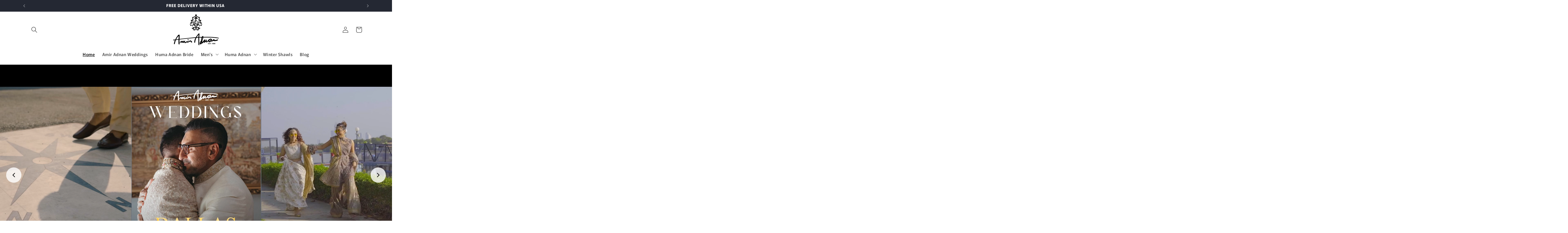

--- FILE ---
content_type: text/html; charset=utf-8
request_url: https://humaadnan.com/products/zoya-festive-collection-12
body_size: 61702
content:















<!doctype html>
<html class="no-js" lang="en" >
<head> 
  <meta name="facebook-domain-verification" content="b7gskdbncu23145jnii0g740cjp9tu" />
<meta name="google-site-verification" content="am5K8hVbyvwP3IhBmfPgTPmy3AO_KL6soIEsUPT4csQ" />
<!-- Global site tag (gtag.js) - Google Ads: 455602696 -->
<script async src="https://www.googletagmanager.com/gtag/js?id=AW-455602696"></script>
<script>
  window.dataLayer = window.dataLayer || [];
  function gtag(){dataLayer.push(arguments);}
  gtag('js', new Date());

  gtag('config', 'AW-455602696');
</script><meta charset="utf-8"><meta http-equiv="X-UA-Compatible" content="IE=edge,chrome=1"><meta name="viewport" content="width=device-width, initial-scale=1.0, maximum-scale=1.0, user-scalable=no"><meta name="theme-color" content="#111111"><meta name="format-detection" content="telephone=no"><link rel="canonical" href="https://humaadnan.com/products/zoya-festive-collection-12"><link rel="preconnect" href="//fonts.shopifycdn.com/" crossorigin><link rel="preconnect" href="//cdn.shopify.com"><link rel="preconnect" href="//v.shopify.com"><link rel="preconnect" href="//ajax.googleapis.com"><link rel="dns-prefetch" href="//humaadnan.com"><link rel="dns-prefetch" href="//huma-adnan-pk.myshopify.com"><link rel="dns-prefetch" href="//cdn.shopify.com"><link rel="dns-prefetch" href="//v.shopify.com"><link rel="dns-prefetch" href="//fonts.shopifycdn.com/" crossorigin><link rel="preload" as="style" href="//humaadnan.com/cdn/shop/t/19/assets/theme.scss.css?v=67656077224023684191725353503"><link rel="shortcut icon" href="//humaadnan.com/cdn/shop/files/HumaAdnan_32x32.png?v=1613745553" type="image/png"><!-- Avada Size Chart Script --><script src="//humaadnan.com/cdn/shop/t/19/assets/size-chart-data.js?v=48428573390174959221725353058" defer="defer"></script><script>const AVADA_SC_LAST_UPDATE = 1629444737457</script><script>const AVADA_SC = {};AVADA_SC.product = {"id":6850157052103,"title":"ZOYA FESTIVE COLLECTION","handle":"zoya-festive-collection-12","description":"\u003cp\u003e\u003cstrong\u003eSKU:\u003c\/strong\u003eFG-0001828-Black\u003c\/p\u003e\n\u003ch1\u003e\u003cstrong\u003eZOYA-\u003c\/strong\u003e\u003c\/h1\u003e\n\u003ch3\u003eA curation of delightful festive collection in green-chiffon ensambles detailed chicken kari.The hand craft is by our master artisans from refugee camps.\u003cbr\u003e\n\u003c\/h3\u003e\n\u003cp\u003e\u003cbr\u003e\u003c\/p\u003e\n\u003ch3\u003e\u003cspan style=\"text-decoration: underline;\" data-mce-style=\"text-decoration: underline;\"\u003e\u003cstrong\u003eProduct Details:\u003c\/strong\u003e\u003c\/span\u003e\u003c\/h3\u003e\n\u003cp\u003e \u003c\/p\u003e\n\u003cul\u003e\n\u003cli\u003e\n\u003ch3\u003e\n\u003cstrong\u003eFabric: \u003c\/strong\u003eSilk Chiffon.\u003c\/h3\u003e\n\u003c\/li\u003e\n\u003c\/ul\u003e\n\u003cul\u003e\n\u003cli\u003e\n\u003ch3\u003e\n\u003cstrong\u003eJacket\u003c\/strong\u003e: Swati embroidery on chiffon fabric and hand craft finishing on sleeves\u003c\/h3\u003e\n\u003c\/li\u003e\n\u003cli\u003e\n\u003ch3\u003e\u003cstrong\u003eShirt: Silk inner suit.\u003c\/strong\u003e\u003c\/h3\u003e\n\u003c\/li\u003e\n\u003cli\u003e\n\u003ch3\u003e\u003cstrong\u003eLower: Silk pants,\u003c\/strong\u003e\u003c\/h3\u003e\n\u003c\/li\u003e\n\u003c\/ul\u003e\n\u003ch3\u003e \u003c\/h3\u003e\n\u003cp\u003e\u003cstrong\u003eDelivery 2-5 days.\u003c\/strong\u003e\u003c\/p\u003e\n\u003cp\u003e\u003cstrong\u003eTo customize a look, please WhatsApp our stylist.\u003cbr\u003e\u003cbr\u003eInternational orders: +923353039451 | Domestic orders: +923353039451\u003c\/strong\u003e\u003c\/p\u003e\n\u003ch1 style=\"padding-left: 120px; text-align: left;\" data-mce-style=\"padding-left: 120px; text-align: left;\"\u003e\u003cstrong\u003e    SIZE GUIDE\u003c\/strong\u003e\u003c\/h1\u003e\n\u003ctable style=\"width: 327px;\" height=\"395\" data-mce-style=\"width: 327px;\"\u003e\n\u003ctbody\u003e\n\u003ctr\u003e\n\u003ctd colspan=\"5\" style=\"width: 317px;\" data-mce-style=\"width: 317px;\"\u003e\u003cstrong\u003eSize\u003c\/strong\u003e\u003c\/td\u003e\n\u003c\/tr\u003e\n\u003ctr\u003e\n\u003ctd style=\"width: 77px;\" data-mce-style=\"width: 77px;\"\u003e\u003cstrong\u003eTop\u003c\/strong\u003e\u003c\/td\u003e\n\u003ctd style=\"width: 47px;\" data-mce-style=\"width: 47px;\"\u003e\u003cstrong\u003eXS\u003c\/strong\u003e\u003c\/td\u003e\n\u003ctd style=\"width: 45px;\" data-mce-style=\"width: 45px;\"\u003e\u003cstrong\u003eS\u003c\/strong\u003e\u003c\/td\u003e\n\u003ctd style=\"width: 45px;\" data-mce-style=\"width: 45px;\"\u003e\u003cstrong\u003eM\u003c\/strong\u003e\u003c\/td\u003e\n\u003ctd style=\"width: 79px;\" data-mce-style=\"width: 79px;\"\u003e\u003cstrong\u003eL\u003c\/strong\u003e\u003c\/td\u003e\n\u003c\/tr\u003e\n\u003ctr\u003e\n\u003ctd style=\"width: 77px;\" data-mce-style=\"width: 77px;\"\u003eLength\u003c\/td\u003e\n\u003ctd style=\"width: 47px;\" data-mce-style=\"width: 47px;\"\u003e33 inch\u003c\/td\u003e\n\u003ctd style=\"width: 45px;\" data-mce-style=\"width: 45px;\"\u003e\u003cspan\u003e33 inch\u003c\/span\u003e\u003c\/td\u003e\n\u003ctd style=\"width: 45px;\" data-mce-style=\"width: 45px;\"\u003e\u003cspan\u003e33 inch\u003c\/span\u003e\u003c\/td\u003e\n\u003ctd style=\"width: 79px;\" data-mce-style=\"width: 79px;\"\u003e\u003cspan\u003e33 inch\u003c\/span\u003e\u003c\/td\u003e\n\u003c\/tr\u003e\n\u003ctr\u003e\n\u003ctd style=\"width: 77px;\" data-mce-style=\"width: 77px;\"\u003eChest\u003c\/td\u003e\n\u003ctd style=\"width: 47px;\" data-mce-style=\"width: 47px;\"\u003e19 inch\u003c\/td\u003e\n\u003ctd style=\"width: 45px;\" data-mce-style=\"width: 45px;\"\u003e20 inch\u003c\/td\u003e\n\u003ctd style=\"width: 45px;\" data-mce-style=\"width: 45px;\"\u003e21 inch\u003c\/td\u003e\n\u003ctd style=\"width: 79px;\" data-mce-style=\"width: 79px;\"\u003e22 inch\u003c\/td\u003e\n\u003c\/tr\u003e\n\u003ctr\u003e\n\u003ctd style=\"width: 77px;\" data-mce-style=\"width: 77px;\"\u003eWaist\u003c\/td\u003e\n\u003ctd style=\"width: 47px;\" data-mce-style=\"width: 47px;\"\u003e20 inch\u003c\/td\u003e\n\u003ctd style=\"width: 45px;\" data-mce-style=\"width: 45px;\"\u003e21 inch\u003c\/td\u003e\n\u003ctd style=\"width: 45px;\" data-mce-style=\"width: 45px;\"\u003e22 inch\u003c\/td\u003e\n\u003ctd style=\"width: 79px;\" data-mce-style=\"width: 79px;\"\u003e23 inch\u003c\/td\u003e\n\u003c\/tr\u003e\n\u003ctr\u003e\n\u003ctd style=\"width: 77px;\" data-mce-style=\"width: 77px;\"\u003eSleeves\u003c\/td\u003e\n\u003ctd style=\"width: 47px;\" data-mce-style=\"width: 47px;\"\u003e22 inch\u003c\/td\u003e\n\u003ctd style=\"width: 45px;\" data-mce-style=\"width: 45px;\"\u003e22 inch\u003c\/td\u003e\n\u003ctd style=\"width: 45px;\" data-mce-style=\"width: 45px;\"\u003e23 inch\u003c\/td\u003e\n\u003ctd style=\"width: 79px;\" data-mce-style=\"width: 79px;\"\u003e24 inch\u003c\/td\u003e\n\u003c\/tr\u003e\n\u003ctr\u003e\n\u003ctd style=\"width: 77px;\" data-mce-style=\"width: 77px;\"\u003eShoulder\u003c\/td\u003e\n\u003ctd style=\"width: 47px;\" data-mce-style=\"width: 47px;\"\u003e13 inch\u003c\/td\u003e\n\u003ctd style=\"width: 45px;\" data-mce-style=\"width: 45px;\"\u003e13.5 inch\u003c\/td\u003e\n\u003ctd style=\"width: 45px;\" data-mce-style=\"width: 45px;\"\u003e14 inch\u003c\/td\u003e\n\u003ctd style=\"width: 79px;\" data-mce-style=\"width: 79px;\"\u003e15 inch\u003c\/td\u003e\n\u003c\/tr\u003e\n\u003ctr\u003e\n\u003ctd style=\"width: 77px;\" data-mce-style=\"width: 77px;\"\u003eHip\u003c\/td\u003e\n\u003ctd style=\"width: 47px;\" data-mce-style=\"width: 47px;\"\u003e21 inch\u003c\/td\u003e\n\u003ctd style=\"width: 45px;\" data-mce-style=\"width: 45px;\"\u003e22 inch\u003c\/td\u003e\n\u003ctd style=\"width: 45px;\" data-mce-style=\"width: 45px;\"\u003e23 inch\u003c\/td\u003e\n\u003ctd style=\"width: 79px;\" data-mce-style=\"width: 79px;\"\u003e24 inch\u003c\/td\u003e\n\u003c\/tr\u003e\n\u003ctr\u003e\n\u003ctd style=\"width: 77px;\" data-mce-style=\"width: 77px;\"\u003eHem\u003c\/td\u003e\n\u003ctd style=\"width: 47px;\" data-mce-style=\"width: 47px;\"\u003e24 inch\u003c\/td\u003e\n\u003ctd style=\"width: 45px;\" data-mce-style=\"width: 45px;\"\u003e25 inch\u003c\/td\u003e\n\u003ctd style=\"width: 45px;\" data-mce-style=\"width: 45px;\"\u003e26 inch\u003c\/td\u003e\n\u003ctd style=\"width: 79px;\" data-mce-style=\"width: 79px;\"\u003e27 inch\u003c\/td\u003e\n\u003c\/tr\u003e\n\u003ctr\u003e\n\u003ctd style=\"width: 77px;\" data-mce-style=\"width: 77px;\"\u003e\u003cstrong\u003eBottom\u003c\/strong\u003e\u003c\/td\u003e\n\u003ctd style=\"width: 47px;\" data-mce-style=\"width: 47px;\"\u003e\u003c\/td\u003e\n\u003ctd style=\"width: 45px;\" data-mce-style=\"width: 45px;\"\u003e\u003c\/td\u003e\n\u003ctd style=\"width: 45px;\" data-mce-style=\"width: 45px;\"\u003e\u003c\/td\u003e\n\u003ctd style=\"width: 79px;\" data-mce-style=\"width: 79px;\"\u003e\u003c\/td\u003e\n\u003c\/tr\u003e\n\u003ctr\u003e\n\u003ctd style=\"width: 77px;\" data-mce-style=\"width: 77px;\"\u003eLength\u003c\/td\u003e\n\u003ctd style=\"width: 47px;\" data-mce-style=\"width: 47px;\"\u003e38 inch\u003c\/td\u003e\n\u003ctd style=\"width: 45px;\" data-mce-style=\"width: 45px;\"\u003e39 inch\u003c\/td\u003e\n\u003ctd style=\"width: 45px;\" data-mce-style=\"width: 45px;\"\u003e41 inch\u003c\/td\u003e\n\u003ctd style=\"width: 79px;\" data-mce-style=\"width: 79px;\"\u003e41 inch\u003c\/td\u003e\n\u003c\/tr\u003e\n\u003ctr\u003e\n\u003ctd style=\"width: 77px;\" data-mce-style=\"width: 77px;\"\u003eWaist\u003c\/td\u003e\n\u003ctd style=\"width: 47px;\" data-mce-style=\"width: 47px;\"\u003e12 inch\u003c\/td\u003e\n\u003ctd style=\"width: 45px;\" data-mce-style=\"width: 45px;\"\u003e13 inch\u003c\/td\u003e\n\u003ctd style=\"width: 45px;\" data-mce-style=\"width: 45px;\"\u003e14 inch\u003c\/td\u003e\n\u003ctd style=\"width: 79px;\" data-mce-style=\"width: 79px;\"\u003e14 inch\u003c\/td\u003e\n\u003c\/tr\u003e\n\u003ctr\u003e\n\u003ctd style=\"width: 77px;\" data-mce-style=\"width: 77px;\"\u003eGharara Length\u003cbr\u003e\n\u003c\/td\u003e\n\u003ctd style=\"width: 47px;\" data-mce-style=\"width: 47px;\"\u003e45 inch\u003c\/td\u003e\n\u003ctd style=\"width: 45px;\" data-mce-style=\"width: 45px;\"\u003e\n\u003cspan\u003e45 \u003c\/span\u003e\u003cspan\u003einch\u003c\/span\u003e\n\u003c\/td\u003e\n\u003ctd style=\"width: 45px;\" data-mce-style=\"width: 45px;\"\u003e\n\u003cspan\u003e45 \u003c\/span\u003e\u003cspan\u003einch\u003c\/span\u003e\n\u003c\/td\u003e\n\u003ctd style=\"width: 79px;\" data-mce-style=\"width: 79px;\"\u003e\n\u003cspan\u003e45 \u003c\/span\u003e\u003cspan\u003einch\u003c\/span\u003e\n\u003c\/td\u003e\n\u003c\/tr\u003e\n\u003ctr\u003e\n\u003ctd style=\"width: 77px;\" data-mce-style=\"width: 77px;\"\u003ePant Hem\u003c\/td\u003e\n\u003ctd style=\"width: 47px;\" data-mce-style=\"width: 47px;\"\u003e11 inch\u003c\/td\u003e\n\u003ctd style=\"width: 45px;\" data-mce-style=\"width: 45px;\"\u003e\u003cspan\u003e11 inch\u003c\/span\u003e\u003c\/td\u003e\n\u003ctd style=\"width: 45px;\" data-mce-style=\"width: 45px;\"\u003e\u003cspan\u003e11 inch\u003c\/span\u003e\u003c\/td\u003e\n\u003ctd style=\"width: 79px;\" data-mce-style=\"width: 79px;\"\u003e\u003cspan\u003e11 inch\u003c\/span\u003e\u003c\/td\u003e\n\u003c\/tr\u003e\n\u003c\/tbody\u003e\n\u003c\/table\u003e\n\u003cdiv\u003e\n\u003cstrong\u003e\u003c\/strong\u003e\u003cbr\u003e\n\u003c\/div\u003e\n\u003ch1\u003e\u003cbr\u003e\u003c\/h1\u003e\n\u003cbr\u003e","published_at":"2022-12-20T09:35:33+05:00","created_at":"2021-07-07T12:04:42+05:00","vendor":"FnkAsia","type":"","tags":["Black","noprice","Zoya","zoya coll"],"price":0,"price_min":0,"price_max":0,"available":false,"price_varies":false,"compare_at_price":null,"compare_at_price_min":0,"compare_at_price_max":0,"compare_at_price_varies":false,"variants":[{"id":40416043991239,"title":"Default Title","option1":"Default Title","option2":null,"option3":null,"sku":"FG-0001828-Black","requires_shipping":true,"taxable":false,"featured_image":null,"available":false,"name":"ZOYA FESTIVE COLLECTION","public_title":null,"options":["Default Title"],"price":0,"weight":2000,"compare_at_price":null,"inventory_management":"shopify","barcode":null,"requires_selling_plan":false,"selling_plan_allocations":[]}],"images":["\/\/humaadnan.com\/cdn\/shop\/products\/7_1dad323d-d72a-4f55-a792-c26904fac61d.jpg?v=1625641524","\/\/humaadnan.com\/cdn\/shop\/products\/8_72a56a0d-5630-4921-b4c3-2038a26936ec.jpg?v=1625641524"],"featured_image":"\/\/humaadnan.com\/cdn\/shop\/products\/7_1dad323d-d72a-4f55-a792-c26904fac61d.jpg?v=1625641524","options":["Title"],"media":[{"alt":null,"id":22459139489991,"position":1,"preview_image":{"aspect_ratio":0.706,"height":1020,"width":720,"src":"\/\/humaadnan.com\/cdn\/shop\/products\/7_1dad323d-d72a-4f55-a792-c26904fac61d.jpg?v=1625641524"},"aspect_ratio":0.706,"height":1020,"media_type":"image","src":"\/\/humaadnan.com\/cdn\/shop\/products\/7_1dad323d-d72a-4f55-a792-c26904fac61d.jpg?v=1625641524","width":720},{"alt":null,"id":22459139555527,"position":2,"preview_image":{"aspect_ratio":0.706,"height":1020,"width":720,"src":"\/\/humaadnan.com\/cdn\/shop\/products\/8_72a56a0d-5630-4921-b4c3-2038a26936ec.jpg?v=1625641524"},"aspect_ratio":0.706,"height":1020,"media_type":"image","src":"\/\/humaadnan.com\/cdn\/shop\/products\/8_72a56a0d-5630-4921-b4c3-2038a26936ec.jpg?v=1625641524","width":720}],"requires_selling_plan":false,"selling_plan_groups":[],"content":"\u003cp\u003e\u003cstrong\u003eSKU:\u003c\/strong\u003eFG-0001828-Black\u003c\/p\u003e\n\u003ch1\u003e\u003cstrong\u003eZOYA-\u003c\/strong\u003e\u003c\/h1\u003e\n\u003ch3\u003eA curation of delightful festive collection in green-chiffon ensambles detailed chicken kari.The hand craft is by our master artisans from refugee camps.\u003cbr\u003e\n\u003c\/h3\u003e\n\u003cp\u003e\u003cbr\u003e\u003c\/p\u003e\n\u003ch3\u003e\u003cspan style=\"text-decoration: underline;\" data-mce-style=\"text-decoration: underline;\"\u003e\u003cstrong\u003eProduct Details:\u003c\/strong\u003e\u003c\/span\u003e\u003c\/h3\u003e\n\u003cp\u003e \u003c\/p\u003e\n\u003cul\u003e\n\u003cli\u003e\n\u003ch3\u003e\n\u003cstrong\u003eFabric: \u003c\/strong\u003eSilk Chiffon.\u003c\/h3\u003e\n\u003c\/li\u003e\n\u003c\/ul\u003e\n\u003cul\u003e\n\u003cli\u003e\n\u003ch3\u003e\n\u003cstrong\u003eJacket\u003c\/strong\u003e: Swati embroidery on chiffon fabric and hand craft finishing on sleeves\u003c\/h3\u003e\n\u003c\/li\u003e\n\u003cli\u003e\n\u003ch3\u003e\u003cstrong\u003eShirt: Silk inner suit.\u003c\/strong\u003e\u003c\/h3\u003e\n\u003c\/li\u003e\n\u003cli\u003e\n\u003ch3\u003e\u003cstrong\u003eLower: Silk pants,\u003c\/strong\u003e\u003c\/h3\u003e\n\u003c\/li\u003e\n\u003c\/ul\u003e\n\u003ch3\u003e \u003c\/h3\u003e\n\u003cp\u003e\u003cstrong\u003eDelivery 2-5 days.\u003c\/strong\u003e\u003c\/p\u003e\n\u003cp\u003e\u003cstrong\u003eTo customize a look, please WhatsApp our stylist.\u003cbr\u003e\u003cbr\u003eInternational orders: +923353039451 | Domestic orders: +923353039451\u003c\/strong\u003e\u003c\/p\u003e\n\u003ch1 style=\"padding-left: 120px; text-align: left;\" data-mce-style=\"padding-left: 120px; text-align: left;\"\u003e\u003cstrong\u003e    SIZE GUIDE\u003c\/strong\u003e\u003c\/h1\u003e\n\u003ctable style=\"width: 327px;\" height=\"395\" data-mce-style=\"width: 327px;\"\u003e\n\u003ctbody\u003e\n\u003ctr\u003e\n\u003ctd colspan=\"5\" style=\"width: 317px;\" data-mce-style=\"width: 317px;\"\u003e\u003cstrong\u003eSize\u003c\/strong\u003e\u003c\/td\u003e\n\u003c\/tr\u003e\n\u003ctr\u003e\n\u003ctd style=\"width: 77px;\" data-mce-style=\"width: 77px;\"\u003e\u003cstrong\u003eTop\u003c\/strong\u003e\u003c\/td\u003e\n\u003ctd style=\"width: 47px;\" data-mce-style=\"width: 47px;\"\u003e\u003cstrong\u003eXS\u003c\/strong\u003e\u003c\/td\u003e\n\u003ctd style=\"width: 45px;\" data-mce-style=\"width: 45px;\"\u003e\u003cstrong\u003eS\u003c\/strong\u003e\u003c\/td\u003e\n\u003ctd style=\"width: 45px;\" data-mce-style=\"width: 45px;\"\u003e\u003cstrong\u003eM\u003c\/strong\u003e\u003c\/td\u003e\n\u003ctd style=\"width: 79px;\" data-mce-style=\"width: 79px;\"\u003e\u003cstrong\u003eL\u003c\/strong\u003e\u003c\/td\u003e\n\u003c\/tr\u003e\n\u003ctr\u003e\n\u003ctd style=\"width: 77px;\" data-mce-style=\"width: 77px;\"\u003eLength\u003c\/td\u003e\n\u003ctd style=\"width: 47px;\" data-mce-style=\"width: 47px;\"\u003e33 inch\u003c\/td\u003e\n\u003ctd style=\"width: 45px;\" data-mce-style=\"width: 45px;\"\u003e\u003cspan\u003e33 inch\u003c\/span\u003e\u003c\/td\u003e\n\u003ctd style=\"width: 45px;\" data-mce-style=\"width: 45px;\"\u003e\u003cspan\u003e33 inch\u003c\/span\u003e\u003c\/td\u003e\n\u003ctd style=\"width: 79px;\" data-mce-style=\"width: 79px;\"\u003e\u003cspan\u003e33 inch\u003c\/span\u003e\u003c\/td\u003e\n\u003c\/tr\u003e\n\u003ctr\u003e\n\u003ctd style=\"width: 77px;\" data-mce-style=\"width: 77px;\"\u003eChest\u003c\/td\u003e\n\u003ctd style=\"width: 47px;\" data-mce-style=\"width: 47px;\"\u003e19 inch\u003c\/td\u003e\n\u003ctd style=\"width: 45px;\" data-mce-style=\"width: 45px;\"\u003e20 inch\u003c\/td\u003e\n\u003ctd style=\"width: 45px;\" data-mce-style=\"width: 45px;\"\u003e21 inch\u003c\/td\u003e\n\u003ctd style=\"width: 79px;\" data-mce-style=\"width: 79px;\"\u003e22 inch\u003c\/td\u003e\n\u003c\/tr\u003e\n\u003ctr\u003e\n\u003ctd style=\"width: 77px;\" data-mce-style=\"width: 77px;\"\u003eWaist\u003c\/td\u003e\n\u003ctd style=\"width: 47px;\" data-mce-style=\"width: 47px;\"\u003e20 inch\u003c\/td\u003e\n\u003ctd style=\"width: 45px;\" data-mce-style=\"width: 45px;\"\u003e21 inch\u003c\/td\u003e\n\u003ctd style=\"width: 45px;\" data-mce-style=\"width: 45px;\"\u003e22 inch\u003c\/td\u003e\n\u003ctd style=\"width: 79px;\" data-mce-style=\"width: 79px;\"\u003e23 inch\u003c\/td\u003e\n\u003c\/tr\u003e\n\u003ctr\u003e\n\u003ctd style=\"width: 77px;\" data-mce-style=\"width: 77px;\"\u003eSleeves\u003c\/td\u003e\n\u003ctd style=\"width: 47px;\" data-mce-style=\"width: 47px;\"\u003e22 inch\u003c\/td\u003e\n\u003ctd style=\"width: 45px;\" data-mce-style=\"width: 45px;\"\u003e22 inch\u003c\/td\u003e\n\u003ctd style=\"width: 45px;\" data-mce-style=\"width: 45px;\"\u003e23 inch\u003c\/td\u003e\n\u003ctd style=\"width: 79px;\" data-mce-style=\"width: 79px;\"\u003e24 inch\u003c\/td\u003e\n\u003c\/tr\u003e\n\u003ctr\u003e\n\u003ctd style=\"width: 77px;\" data-mce-style=\"width: 77px;\"\u003eShoulder\u003c\/td\u003e\n\u003ctd style=\"width: 47px;\" data-mce-style=\"width: 47px;\"\u003e13 inch\u003c\/td\u003e\n\u003ctd style=\"width: 45px;\" data-mce-style=\"width: 45px;\"\u003e13.5 inch\u003c\/td\u003e\n\u003ctd style=\"width: 45px;\" data-mce-style=\"width: 45px;\"\u003e14 inch\u003c\/td\u003e\n\u003ctd style=\"width: 79px;\" data-mce-style=\"width: 79px;\"\u003e15 inch\u003c\/td\u003e\n\u003c\/tr\u003e\n\u003ctr\u003e\n\u003ctd style=\"width: 77px;\" data-mce-style=\"width: 77px;\"\u003eHip\u003c\/td\u003e\n\u003ctd style=\"width: 47px;\" data-mce-style=\"width: 47px;\"\u003e21 inch\u003c\/td\u003e\n\u003ctd style=\"width: 45px;\" data-mce-style=\"width: 45px;\"\u003e22 inch\u003c\/td\u003e\n\u003ctd style=\"width: 45px;\" data-mce-style=\"width: 45px;\"\u003e23 inch\u003c\/td\u003e\n\u003ctd style=\"width: 79px;\" data-mce-style=\"width: 79px;\"\u003e24 inch\u003c\/td\u003e\n\u003c\/tr\u003e\n\u003ctr\u003e\n\u003ctd style=\"width: 77px;\" data-mce-style=\"width: 77px;\"\u003eHem\u003c\/td\u003e\n\u003ctd style=\"width: 47px;\" data-mce-style=\"width: 47px;\"\u003e24 inch\u003c\/td\u003e\n\u003ctd style=\"width: 45px;\" data-mce-style=\"width: 45px;\"\u003e25 inch\u003c\/td\u003e\n\u003ctd style=\"width: 45px;\" data-mce-style=\"width: 45px;\"\u003e26 inch\u003c\/td\u003e\n\u003ctd style=\"width: 79px;\" data-mce-style=\"width: 79px;\"\u003e27 inch\u003c\/td\u003e\n\u003c\/tr\u003e\n\u003ctr\u003e\n\u003ctd style=\"width: 77px;\" data-mce-style=\"width: 77px;\"\u003e\u003cstrong\u003eBottom\u003c\/strong\u003e\u003c\/td\u003e\n\u003ctd style=\"width: 47px;\" data-mce-style=\"width: 47px;\"\u003e\u003c\/td\u003e\n\u003ctd style=\"width: 45px;\" data-mce-style=\"width: 45px;\"\u003e\u003c\/td\u003e\n\u003ctd style=\"width: 45px;\" data-mce-style=\"width: 45px;\"\u003e\u003c\/td\u003e\n\u003ctd style=\"width: 79px;\" data-mce-style=\"width: 79px;\"\u003e\u003c\/td\u003e\n\u003c\/tr\u003e\n\u003ctr\u003e\n\u003ctd style=\"width: 77px;\" data-mce-style=\"width: 77px;\"\u003eLength\u003c\/td\u003e\n\u003ctd style=\"width: 47px;\" data-mce-style=\"width: 47px;\"\u003e38 inch\u003c\/td\u003e\n\u003ctd style=\"width: 45px;\" data-mce-style=\"width: 45px;\"\u003e39 inch\u003c\/td\u003e\n\u003ctd style=\"width: 45px;\" data-mce-style=\"width: 45px;\"\u003e41 inch\u003c\/td\u003e\n\u003ctd style=\"width: 79px;\" data-mce-style=\"width: 79px;\"\u003e41 inch\u003c\/td\u003e\n\u003c\/tr\u003e\n\u003ctr\u003e\n\u003ctd style=\"width: 77px;\" data-mce-style=\"width: 77px;\"\u003eWaist\u003c\/td\u003e\n\u003ctd style=\"width: 47px;\" data-mce-style=\"width: 47px;\"\u003e12 inch\u003c\/td\u003e\n\u003ctd style=\"width: 45px;\" data-mce-style=\"width: 45px;\"\u003e13 inch\u003c\/td\u003e\n\u003ctd style=\"width: 45px;\" data-mce-style=\"width: 45px;\"\u003e14 inch\u003c\/td\u003e\n\u003ctd style=\"width: 79px;\" data-mce-style=\"width: 79px;\"\u003e14 inch\u003c\/td\u003e\n\u003c\/tr\u003e\n\u003ctr\u003e\n\u003ctd style=\"width: 77px;\" data-mce-style=\"width: 77px;\"\u003eGharara Length\u003cbr\u003e\n\u003c\/td\u003e\n\u003ctd style=\"width: 47px;\" data-mce-style=\"width: 47px;\"\u003e45 inch\u003c\/td\u003e\n\u003ctd style=\"width: 45px;\" data-mce-style=\"width: 45px;\"\u003e\n\u003cspan\u003e45 \u003c\/span\u003e\u003cspan\u003einch\u003c\/span\u003e\n\u003c\/td\u003e\n\u003ctd style=\"width: 45px;\" data-mce-style=\"width: 45px;\"\u003e\n\u003cspan\u003e45 \u003c\/span\u003e\u003cspan\u003einch\u003c\/span\u003e\n\u003c\/td\u003e\n\u003ctd style=\"width: 79px;\" data-mce-style=\"width: 79px;\"\u003e\n\u003cspan\u003e45 \u003c\/span\u003e\u003cspan\u003einch\u003c\/span\u003e\n\u003c\/td\u003e\n\u003c\/tr\u003e\n\u003ctr\u003e\n\u003ctd style=\"width: 77px;\" data-mce-style=\"width: 77px;\"\u003ePant Hem\u003c\/td\u003e\n\u003ctd style=\"width: 47px;\" data-mce-style=\"width: 47px;\"\u003e11 inch\u003c\/td\u003e\n\u003ctd style=\"width: 45px;\" data-mce-style=\"width: 45px;\"\u003e\u003cspan\u003e11 inch\u003c\/span\u003e\u003c\/td\u003e\n\u003ctd style=\"width: 45px;\" data-mce-style=\"width: 45px;\"\u003e\u003cspan\u003e11 inch\u003c\/span\u003e\u003c\/td\u003e\n\u003ctd style=\"width: 79px;\" data-mce-style=\"width: 79px;\"\u003e\u003cspan\u003e11 inch\u003c\/span\u003e\u003c\/td\u003e\n\u003c\/tr\u003e\n\u003c\/tbody\u003e\n\u003c\/table\u003e\n\u003cdiv\u003e\n\u003cstrong\u003e\u003c\/strong\u003e\u003cbr\u003e\n\u003c\/div\u003e\n\u003ch1\u003e\u003cbr\u003e\u003c\/h1\u003e\n\u003cbr\u003e"};AVADA_SC.template = "product";AVADA_SC.collections = [];AVADA_SC.collections.push("")AVADA_SC.collections.push("303114846407");AVADA_SC.collections.push("262897729735");</script><!-- /Avada Size Chart Script --><title>ZOYA FESTIVE COLLECTION&ndash; Huma Adnan</title><meta name="description" content="SKU:FG-0001828-Black ZOYA- A curation of delightful festive collection in green-chiffon ensambles detailed chicken kari.The hand craft is by our master artisans from refugee camps. Product Details:   Fabric: Silk Chiffon. Jacket: Swati embroidery on chiffon fabric and hand craft finishing on sleeves Shirt: Silk inner s"><!-- /snippets/social-meta-tags.liquid --> <meta name="keywords" content="Huma Adnan, humaadnan.com" /><meta name="author" content="AdornThemes"><meta property="og:site_name" content="Huma Adnan"><meta property="og:url" content="https://humaadnan.com/products/zoya-festive-collection-12"><meta property="og:title" content="ZOYA FESTIVE COLLECTION"><meta property="og:type" content="product"><meta property="og:description" content="SKU:FG-0001828-Black ZOYA- A curation of delightful festive collection in green-chiffon ensambles detailed chicken kari.The hand craft is by our master artisans from refugee camps. Product Details:   Fabric: Silk Chiffon. Jacket: Swati embroidery on chiffon fabric and hand craft finishing on sleeves Shirt: Silk inner s"><meta property="og:price:amount" content="0.00"><meta property="og:price:currency" content="PKR"><meta property="og:image" content="http://humaadnan.com/cdn/shop/products/7_1dad323d-d72a-4f55-a792-c26904fac61d_1200x1200.jpg?v=1625641524"><meta property="og:image" content="http://humaadnan.com/cdn/shop/products/8_72a56a0d-5630-4921-b4c3-2038a26936ec_1200x1200.jpg?v=1625641524"><meta property="og:image:secure_url" content="https://humaadnan.com/cdn/shop/products/7_1dad323d-d72a-4f55-a792-c26904fac61d_1200x1200.jpg?v=1625641524"><meta property="og:image:secure_url" content="https://humaadnan.com/cdn/shop/products/8_72a56a0d-5630-4921-b4c3-2038a26936ec_1200x1200.jpg?v=1625641524"><meta name="twitter:site" content="@home"><meta name="twitter:card" content="summary_large_image"><meta name="twitter:title" content="ZOYA FESTIVE COLLECTION"><meta name="twitter:description" content="SKU:FG-0001828-Black ZOYA- A curation of delightful festive collection in green-chiffon ensambles detailed chicken kari.The hand craft is by our master artisans from refugee camps. Product Details:   Fabric: Silk Chiffon. Jacket: Swati embroidery on chiffon fabric and hand craft finishing on sleeves Shirt: Silk inner s">

  <!-- css --><style type="text/css">*,::after,::before{box-sizing:border-box}article,aside,details,figcaption,figure,footer,header,hgroup,main,menu,nav,section,summary{display:block}body,button,input,select,textarea{font-family:arial;-webkit-font-smoothing:antialiased;-webkit-text-size-adjust:100%}a{background-color:transparent}a,a:after,a:before{transition:all .3s ease-in-out}b,strong{font-weight:700;}em{font-style:italic}small{font-size:80%}sub,sup{font-size:75%;line-height:0;position:relative;vertical-align:baseline}sup{top:-.5em}sub{bottom:-.25em}img{max-width:100%;border:0}button,input,optgroup,select,textarea{color:inherit;font:inherit;margin:0;outline:0}button[disabled],input[disabled]{cursor:default}.mb0{margin-bottom:0!important}.mb10{margin-bottom:10px!important}.mb20{margin-bottom:20px!important}[type=button]::-moz-focus-inner,[type=reset]::-moz-focus-inner,[type=submit]::-moz-focus-inner,button::-moz-focus-inner{border-style:none;padding:0}[type=button]:-moz-focusring,[type=reset]:-moz-focusring,[type=submit]:-moz-focusring,button:-moz-focusring{outline:1px dotted ButtonText}input[type=email],input[type=number],input[type=password],input[type=search]{-webkit-appearance:none;-moz-appearance:none}input[type=checkbox],input[type=radio]{vertical-align:middle}table{width:100%;border-collapse:collapse;border-spacing:0}td,th{padding:0}textarea{overflow:auto;-webkit-appearance:none;-moz-appearance:none}.uppercase{text-transform:uppercase}.lowercase{text-transform:lowercase}.capitalize{text-transform:capitalize}[tabindex='-1']:focus{outline:0}a,img{outline:0!important;border:0}[role=button],a,button,input,label,select,textarea{touch-action:manipulation}.flex{display:flex}.flex-item{flex:1}.clearfix::after{content:'';display:table;clear:both}.clear{clear:both}.icon__fallback-text,.visually-hidden{position:absolute!important;overflow:hidden;clip:rect(0 0 0 0);height:1px;width:1px;margin:-1px;padding:0;border:0}.visibility-hidden{visibility:hidden}.js-focus-hidden:focus{outline:0}.no-js:not(html){display:none}.no-js .no-js:not(html){display:block}.no-js .js{display:none}.skip-link:focus{clip:auto;width:auto;height:auto;margin:0;color:#111;background-color:#fff;padding:10px;opacity:1;z-index:10000;transition:none}blockquote{background:#f8f8f8;font-weight:600;font-size:15px;font-style:normal;text-align:center;padding:0 30px;margin:0}.rte blockquote{padding:25px;margin-bottom:20px}blockquote p+cite{margin-top:7.5px}blockquote cite{display:block;font-size:13px;font-style:inherit}code,pre{font-family:Consolas,monospace;font-size:1em}pre{overflow:auto}.rte:last-child{margin-bottom:0}.rte .h1,.rte .h2,.rte .h3,.rte .h4,.rte .h5,.rte .h6,.rte h1,.rte h2,.rte h3,.rte h4,.rte h5,.rte h6{margin-top:15px;margin-bottom:7.5px}.rte .h1:first-child,.rte .h2:first-child,.rte .h3:first-child,.rte .h4:first-child,.rte .h5:first-child,.rte .h6:first-child,.rte h1:first-child,.rte h2:first-child,.rte h3:first-child,.rte h4:first-child,.rte h5:first-child,.rte h6:first-child{margin-top:0}.rte li{margin-bottom:4px;list-style:inherit}.rte li:last-child{margin-bottom:0}.rte-setting{margin-bottom:11.11111px}.rte-setting:last-child{margin-bottom:0}p:last-child{margin-bottom:0}li{list-style:none}.fine-print{font-size:1.07692em;font-style:italic;margin:20px 0}.txt--minor{font-size:80%}.txt--emphasis{font-style:italic}.icon{display:inline-block;width:20px;height:20px;vertical-align:middle;fill:currentColor}.no-svg .icon{display:none}svg.icon:not(.icon--full-color) circle,svg.icon:not(.icon--full-color) ellipse,svg.icon:not(.icon--full-color) g,svg.icon:not(.icon--full-color) line,svg.icon:not(.icon--full-color) path,svg.icon:not(.icon--full-color) polygon,svg.icon:not(.icon--full-color) polyline,svg.icon:not(.icon--full-color) rect,symbol.icon:not(.icon--full-color) circle,symbol.icon:not(.icon--full-color) ellipse,symbol.icon:not(.icon--full-color) g,symbol.icon:not(.icon--full-color) line,symbol.icon:not(.icon--full-color) path,symbol.icon:not(.icon--full-color) polygon,symbol.icon:not(.icon--full-color) polyline,symbol.icon:not(.icon--full-color) rect{fill:inherit;stroke:inherit}.no-svg .icon__fallback-text{position:static!important;overflow:inherit;clip:none;height:auto;width:auto;margin:0}ol,ul{margin:0;padding:0}ol{list-style:decimal}.list--inline{padding:0;margin:0}.list--inline li{display:inline-block;margin-bottom:0;vertical-align:middle}.rte img{height:auto}.rte table{table-layout:fixed}.rte ol,.rte ul{margin:20px 0 30px 30px}.rte ol.list--inline,.rte ul.list--inline{margin-left:0}.rte ul{list-style:disc outside}.rte ul ul{list-style:circle outside}.rte ul ul ul{list-style:square outside}.rte a:not(.btn){padding-bottom:1px}.text-center .rte ol,.text-center .rte ul,.text-center.rte ol,.text-center.rte ul{margin-left:0;list-style-position:inside}.rte__table-wrapper{max-width:100%;overflow:auto;-webkit-overflow-scrolling:touch}svg:not(:root){overflow:hidden}.video-wrapper{position:relative;overflow:hidden;max-width:100%;padding-bottom:56.25%;height:0;height:auto}.video-wrapper iframe{position:absolute;top:0;left:0;width:100%;height:100%}form{margin:0}legend{border:0;padding:0}button{cursor:pointer}input[type=submit]{cursor:pointer}input[type=text]{-webkit-appearance:none;-moz-appearance:none}[type=checkbox]+label,[type=radio]+label{display:inline-block;margin-bottom:0}label[for]{cursor:pointer}textarea{min-height:100px}input[type=checkbox],input[type=radio]{margin:0 5px 0 0}select::-ms-expand{display:none}.label--hidden{position:absolute;height:0;width:0;margin-bottom:0;overflow:hidden;clip:rect(1px,1px,1px,1px)}.ie9 .label--hidden{position:static;height:auto;width:auto;margin-bottom:2px;overflow:visible;clip:initial}.form-vertical input,.form-vertical select,.form-vertical textarea{display:block;width:100%}.form-vertical [type=checkbox],.form-vertical [type=radio]{display:inline-block;width:auto;margin-right:5px}.form-vertical .btn,.form-vertical [type=submit]{display:inline-block;width:auto}.grid--table{display:table;table-layout:fixed;width:100%}.grid--table>.grid__item{float:none;display:table-cell;vertical-align:middle}.is-transitioning{display:block!important;visibility:visible!important}.grid{list-style:none;margin:0 -15px;padding:0}.grid::after{content:'';display:table;clear:both}@media only screen and (max-width:1024px){.grid{margin:0 -7.5px}}@media only screen and (max-width:766px){.grid{margin:0 -5px}}.grid__item{float:left;padding-left:15px;padding-right:15px;width:100%}@media only screen and (max-width:1024px){.grid__item{padding-left:7.5px;padding-right:7.5px}}@media only screen and (max-width:766px){.grid__item{padding-left:5px;padding-right:5px}}.grid__item[class*="--push"]{position:relative}.grid--rev{direction:rtl;text-align:left}.grid--rev>.grid__item{direction:ltr;text-align:left;float:right}.one-whole{width:100%}.one-half{width:50%}.one-third{width:33.33333%}.two-thirds{width:66.66667%}.one-quarter{width:25%}.two-quarters{width:50%}.three-quarters{width:75%}.one-fifth{width:20%}.two-fifths{width:40%}.three-fifths{width:60%}.four-fifths{width:80%}.one-sixth{width:16.66667%}.two-sixths{width:33.33333%}.three-sixths{width:50%}.four-sixths{width:66.66667%}.five-sixths{width:83.33333%}.one-seventh{width:14.28571%}.one-eighth{width:12.5%}.two-eighths{width:25%}.three-eighths{width:37.5%}.four-eighths{width:50%}.five-eighths{width:62.5%}.six-eighths{width:75%}.seven-eighths{width:87.5%}.one-nineth{width:11.11111%}.one-tenth{width:10%}.two-tenths{width:20%}.three-tenths{width:30%}.four-tenths{width:40%}.five-tenths{width:50%}.six-tenths{width:60%}.seven-tenths{width:70%}.eight-tenths{width:80%}.nine-tenths{width:90%}.one-twelfth{width:8.33333%}.two-twelfths{width:16.66667%}.three-twelfths{width:25%}.four-twelfths{width:33.33333%}.five-twelfths{width:41.66667%}.six-twelfths{width:50%}.seven-twelfths{width:58.33333%}.eight-twelfths{width:66.66667%}.nine-twelfths{width:75%}.ten-twelfths{width:83.33333%}.eleven-twelfths{width:91.66667%}.show{display:block!important}.hide{display:none!important}.text-left{text-align:left!important}.text-right{text-align:right!important}.text-center{text-align:center!important}@media only screen and (min-width:767px){.medium-up--one-whole{width:100%}.medium-up--one-half{width:50%}.medium-up--one-third{width:33.33333%}.medium-up--two-thirds{width:66.66667%}.medium-up--one-quarter{width:25%}.medium-up--two-quarters{width:50%}.medium-up--three-quarters{width:75%}.medium-up--one-fifth{width:20%}.medium-up--two-fifths{width:40%}.medium-up--three-fifths{width:60%}.medium-up--four-fifths{width:80%}.medium-up--one-sixth{width:16.66667%}.medium-up--two-sixths{width:33.33333%}.medium-up--three-sixths{width:50%}.medium-up--four-sixths{width:66.66667%}.medium-up--five-sixths{width:83.33333%}.medium-up--one-seventh{width:14.28571%}.medium-up--one-eighth{width:12.5%}.medium-up--two-eighths{width:25%}.medium-up--three-eighths{width:37.5%}.medium-up--four-eighths{width:50%}.medium-up--five-eighths{width:62.5%}.medium-up--six-eighths{width:75%}.medium-up--seven-eighths{width:87.5%}.medium-up--one-nineth{width:11.11111%}.medium-up--one-tenth{width:10%}.medium-up--two-tenths{width:20%}.medium-up--three-tenths{width:30%}.medium-up--four-tenths{width:40%}.medium-up--five-tenths{width:50%}.medium-up--six-tenths{width:60%}.medium-up--seven-tenths{width:70%}.medium-up--eight-tenths{width:80%}.medium-up--nine-tenths{width:90%}.medium-up--one-twelfth{width:8.33333%}.medium-up--two-twelfths{width:16.66667%}.medium-up--three-twelfths{width:25%}.medium-up--four-twelfths{width:33.33333%}.medium-up--five-twelfths{width:41.66667%}.medium-up--six-twelfths{width:50%}.medium-up--seven-twelfths{width:58.33333%}.medium-up--eight-twelfths{width:66.66667%}.medium-up--nine-twelfths{width:75%}.medium-up--ten-twelfths{width:83.33333%}.medium-up--eleven-twelfths{width:91.66667%}.grid--uniform .medium-up--five-tenths:nth-child(2n+1),.grid--uniform .medium-up--four-eighths:nth-child(2n+1),.grid--uniform .medium-up--four-twelfths:nth-child(3n+1),.grid--uniform .medium-up--one-eighth:nth-child(8n+1),.grid--uniform .medium-up--one-fifth:nth-child(5n+1),.grid--uniform .medium-up--one-half:nth-child(2n+1),.grid--uniform .medium-up--one-quarter:nth-child(4n+1),.grid--uniform .medium-up--one-seventh:nth-child(7n+1),.grid--uniform .medium-up--one-sixth:nth-child(6n+1),.grid--uniform .medium-up--one-third:nth-child(3n+1),.grid--uniform .medium-up--one-twelfth:nth-child(12n+1),.grid--uniform .medium-up--six-twelfths:nth-child(2n+1),.grid--uniform .medium-up--three-sixths:nth-child(2n+1),.grid--uniform .medium-up--three-twelfths:nth-child(4n+1),.grid--uniform .medium-up--two-eighths:nth-child(4n+1),.grid--uniform .medium-up--two-sixths:nth-child(3n+1),.grid--uniform .medium-up--two-twelfths:nth-child(6n+1){clear:both}.medium-up--show{display:block!important}.medium-up--hide{display:none!important}.medium-up--text-left{text-align:left!important}.medium-up--text-right{text-align:right!important}.medium-up--text-center{text-align:center!important}}@media only screen and (min-width:1025px){.large-up--one-whole{width:100%}.large-up--one-half{width:50%}.large-up--one-third{width:33.33333%}.large-up--two-thirds{width:66.66667%}.large-up--one-quarter{width:25%}.large-up--two-quarters{width:50%}.large-up--three-quarters{width:75%}.large-up--one-fifth{width:20%}.large-up--two-fifths{width:40%}.large-up--three-fifths{width:60%}.large-up--four-fifths{width:80%}.large-up--one-sixth{width:16.66667%}.large-up--two-sixths{width:33.33333%}.large-up--three-sixths{width:50%}.large-up--four-sixths{width:66.66667%}.large-up--five-sixths{width:83.33333%}.large-up--one-seventh{width:14.28571%}.large-up--one-eighth{width:12.5%}.large-up--two-eighths{width:25%}.large-up--three-eighths{width:37.5%}.large-up--four-eighths{width:50%}.large-up--five-eighths{width:62.5%}.large-up--six-eighths{width:75%}.large-up--seven-eighths{width:87.5%}.large-up--one-nineth{width:11.11111%}.large-up--one-tenth{width:10%}.large-up--two-tenths{width:20%}.large-up--three-tenths{width:30%}.large-up--four-tenths{width:40%}.large-up--five-tenths{width:50%}.large-up--six-tenths{width:60%}.large-up--seven-tenths{width:70%}.large-up--eight-tenths{width:80%}.large-up--nine-tenths{width:90%}.large-up--one-twelfth{width:8.33333%}.large-up--two-twelfths{width:16.66667%}.large-up--three-twelfths{width:25%}.large-up--four-twelfths{width:33.33333%}.large-up--five-twelfths{width:41.66667%}.large-up--six-twelfths{width:50%}.large-up--seven-twelfths{width:58.33333%}.large-up--eight-twelfths{width:66.66667%}.large-up--nine-twelfths{width:75%}.large-up--ten-twelfths{width:83.33333%}.large-up--eleven-twelfths{width:91.66667%}.grid--uniform .large-up--five-tenths:nth-child(2n+1),.grid--uniform .large-up--four-eighths:nth-child(2n+1),.grid--uniform .large-up--four-twelfths:nth-child(3n+1),.grid--uniform .large-up--one-eighth:nth-child(8n+1),.grid--uniform .large-up--one-fifth:nth-child(5n+1),.grid--uniform .large-up--one-half:nth-child(2n+1),.grid--uniform .large-up--one-quarter:nth-child(4n+1),.grid--uniform .large-up--one-seventh:nth-child(7n+1),.grid--uniform .large-up--one-sixth:nth-child(6n+1),.grid--uniform .large-up--one-third:nth-child(3n+1),.grid--uniform .large-up--one-twelfth:nth-child(12n+1),.grid--uniform .large-up--six-twelfths:nth-child(2n+1),.grid--uniform .large-up--three-sixths:nth-child(2n+1),.grid--uniform .large-up--three-twelfths:nth-child(4n+1),.grid--uniform .large-up--two-eighths:nth-child(4n+1),.grid--uniform .large-up--two-sixths:nth-child(3n+1),.grid--uniform .large-up--two-twelfths:nth-child(6n+1){clear:both}.large-up--show{display:block!important}.large-up--hide{display:none!important}.large-up--text-left{text-align:left!important}.large-up--text-right{text-align:right!important}.large-up--text-center{text-align:center!important}}@media only screen and (min-width:1280px){.widescreen--one-whole{width:100%}.widescreen--one-half{width:50%}.widescreen--one-third{width:33.33333%}.widescreen--two-thirds{width:66.66667%}.widescreen--one-quarter{width:25%}.widescreen--two-quarters{width:50%}.widescreen--three-quarters{width:75%}.widescreen--one-fifth{width:20%}.widescreen--two-fifths{width:40%}.widescreen--three-fifths{width:60%}.widescreen--four-fifths{width:80%}.widescreen--one-sixth{width:16.66667%}.widescreen--two-sixths{width:33.33333%}.widescreen--three-sixths{width:50%}.widescreen--four-sixths{width:66.66667%}.widescreen--five-sixths{width:83.33333%}.widescreen--one-seventh{width:14.28571%}.widescreen--one-eighth{width:12.5%}.widescreen--two-eighths{width:25%}.widescreen--three-eighths{width:37.5%}.widescreen--four-eighths{width:50%}.widescreen--five-eighths{width:62.5%}.widescreen--six-eighths{width:75%}.widescreen--seven-eighths{width:87.5%}.widescreen--one-nineth{width:11.11111%}.widescreen--one-tenth{width:10%}.widescreen--two-tenths{width:20%}.widescreen--three-tenths{width:30%}.widescreen--four-tenths{width:40%}.widescreen--five-tenths{width:50%}.widescreen--six-tenths{width:60%}.widescreen--seven-tenths{width:70%}.widescreen--eight-tenths{width:80%}.widescreen--nine-tenths{width:90%}.widescreen--one-twelfth{width:8.33333%}.widescreen--two-twelfths{width:16.66667%}.widescreen--three-twelfths{width:25%}.widescreen--four-twelfths{width:33.33333%}.widescreen--five-twelfths{width:41.66667%}.widescreen--six-twelfths{width:50%}.widescreen--seven-twelfths{width:58.33333%}.widescreen--eight-twelfths{width:66.66667%}.widescreen--nine-twelfths{width:75%}.widescreen--ten-twelfths{width:83.33333%}.widescreen--eleven-twelfths{width:91.66667%}.grid--uniform .widescreen--five-tenths:nth-child(2n+1),.grid--uniform .widescreen--four-eighths:nth-child(2n+1),.grid--uniform .widescreen--four-twelfths:nth-child(3n+1),.grid--uniform .widescreen--one-eighth:nth-child(8n+1),.grid--uniform .widescreen--one-fifth:nth-child(5n+1),.grid--uniform .widescreen--one-half:nth-child(2n+1),.grid--uniform .widescreen--one-quarter:nth-child(4n+1),.grid--uniform .widescreen--one-seventh:nth-child(7n+1),.grid--uniform .widescreen--one-sixth:nth-child(6n+1),.grid--uniform .widescreen--one-third:nth-child(3n+1),.grid--uniform .widescreen--one-twelfth:nth-child(12n+1),.grid--uniform .widescreen--six-twelfths:nth-child(2n+1),.grid--uniform .widescreen--three-sixths:nth-child(2n+1),.grid--uniform .widescreen--three-twelfths:nth-child(4n+1),.grid--uniform .widescreen--two-eighths:nth-child(4n+1),.grid--uniform .widescreen--two-sixths:nth-child(3n+1),.grid--uniform .widescreen--two-twelfths:nth-child(6n+1){clear:both}.widescreen--show{display:block!important}.widescreen--hide{display:none!important}.widescreen--text-left{text-align:left!important}.widescreen--text-right{text-align:right!important}.widescreen--text-center{text-align:center!important}}@media only screen and (min-width:1025px) and (max-width:1279px){.large--one-whole{width:100%}.large--one-half{width:50%}.large--one-third{width:33.33333%}.large--two-thirds{width:66.66667%}.large--one-quarter{width:25%}.large--two-quarters{width:50%}.large--three-quarters{width:75%}.large--one-fifth{width:20%}.large--two-fifths{width:40%}.large--three-fifths{width:60%}.large--four-fifths{width:80%}.large--one-sixth{width:16.66667%}.large--two-sixths{width:33.33333%}.large--three-sixths{width:50%}.large--four-sixths{width:66.66667%}.large--five-sixths{width:83.33333%}.large--one-seventh{width:14.28571%}.large--one-eighth{width:12.5%}.large--two-eighths{width:25%}.large--three-eighths{width:37.5%}.large--four-eighths{width:50%}.large--five-eighths{width:62.5%}.large--six-eighths{width:75%}.large--seven-eighths{width:87.5%}.large--one-nineth{width:11.11111%}.large--one-tenth{width:10%}.large--two-tenths{width:20%}.large--three-tenths{width:30%}.large--four-tenths{width:40%}.large--five-tenths{width:50%}.large--six-tenths{width:60%}.large--seven-tenths{width:70%}.large--eight-tenths{width:80%}.large--nine-tenths{width:90%}.large--one-twelfth{width:8.33333%}.large--two-twelfths{width:16.66667%}.large--three-twelfths{width:25%}.large--four-twelfths{width:33.33333%}.large--five-twelfths{width:41.66667%}.large--six-twelfths{width:50%}.large--seven-twelfths{width:58.33333%}.large--eight-twelfths{width:66.66667%}.large--nine-twelfths{width:75%}.large--ten-twelfths{width:83.33333%}.large--eleven-twelfths{width:91.66667%}.grid--uniform .large--five-tenths:nth-child(2n+1),.grid--uniform .large--four-eighths:nth-child(2n+1),.grid--uniform .large--four-twelfths:nth-child(3n+1),.grid--uniform .large--one-eighth:nth-child(8n+1),.grid--uniform .large--one-fifth:nth-child(5n+1),.grid--uniform .large--one-half:nth-child(2n+1),.grid--uniform .large--one-quarter:nth-child(4n+1),.grid--uniform .large--one-seventh:nth-child(7n+1),.grid--uniform .large--one-sixth:nth-child(6n+1),.grid--uniform .large--one-third:nth-child(3n+1),.grid--uniform .large--one-twelfth:nth-child(12n+1),.grid--uniform .large--six-twelfths:nth-child(2n+1),.grid--uniform .large--three-sixths:nth-child(2n+1),.grid--uniform .large--three-twelfths:nth-child(4n+1),.grid--uniform .large--two-eighths:nth-child(4n+1),.grid--uniform .large--two-sixths:nth-child(3n+1),.grid--uniform .large--two-twelfths:nth-child(6n+1){clear:both}.large--show{display:block!important}.large--hide{display:none!important}.large--text-left{text-align:left!important}.large--text-right{text-align:right!important}.large--text-center{text-align:center!important}}@media only screen and (min-width:767px) and (max-width:1024px){.medium--one-whole{width:100%}.medium--one-half{width:50%}.medium--one-third{width:33.33333%}.medium--two-thirds{width:66.66667%}.medium--one-quarter{width:25%}.medium--two-quarters{width:50%}.medium--three-quarters{width:75%}.medium--one-fifth{width:20%}.medium--two-fifths{width:40%}.medium--three-fifths{width:60%}.medium--four-fifths{width:80%}.medium--one-sixth{width:16.66667%}.medium--two-sixths{width:33.33333%}.medium--three-sixths{width:50%}.medium--four-sixths{width:66.66667%}.medium--five-sixths{width:83.33333%}.medium--one-seventh{width:14.28571%}.medium--one-eighth{width:12.5%}.medium--two-eighths{width:25%}.medium--three-eighths{width:37.5%}.medium--four-eighths{width:50%}.medium--five-eighths{width:62.5%}.medium--six-eighths{width:75%}.medium--seven-eighths{width:87.5%}.medium--one-nineth{width:11.11111%}.medium--one-tenth{width:10%}.medium--two-tenths{width:20%}.medium--three-tenths{width:30%}.medium--four-tenths{width:40%}.medium--five-tenths{width:50%}.medium--six-tenths{width:60%}.medium--seven-tenths{width:70%}.medium--eight-tenths{width:80%}.medium--nine-tenths{width:90%}.medium--one-twelfth{width:8.33333%}.medium--two-twelfths{width:16.66667%}.medium--three-twelfths{width:25%}.medium--four-twelfths{width:33.33333%}.medium--five-twelfths{width:41.66667%}.medium--six-twelfths{width:50%}.medium--seven-twelfths{width:58.33333%}.medium--eight-twelfths{width:66.66667%}.medium--nine-twelfths{width:75%}.medium--ten-twelfths{width:83.33333%}.medium--eleven-twelfths{width:91.66667%}.grid--uniform .medium--five-tenths:nth-child(2n+1),.grid--uniform .medium--four-eighths:nth-child(2n+1),.grid--uniform .medium--four-twelfths:nth-child(3n+1),.grid--uniform .medium--one-eighth:nth-child(8n+1),.grid--uniform .medium--one-fifth:nth-child(5n+1),.grid--uniform .medium--one-half:nth-child(2n+1),.grid--uniform .medium--one-quarter:nth-child(4n+1),.grid--uniform .medium--one-seventh:nth-child(7n+1),.grid--uniform .medium--one-sixth:nth-child(6n+1),.grid--uniform .medium--one-third:nth-child(3n+1),.grid--uniform .medium--one-twelfth:nth-child(12n+1),.grid--uniform .medium--six-twelfths:nth-child(2n+1),.grid--uniform .medium--three-sixths:nth-child(2n+1),.grid--uniform .medium--three-twelfths:nth-child(4n+1),.grid--uniform .medium--two-eighths:nth-child(4n+1),.grid--uniform .medium--two-sixths:nth-child(3n+1),.grid--uniform .medium--two-twelfths:nth-child(6n+1){clear:both}.medium--show{display:block!important}.medium--hide{display:none!important}.medium--text-left{text-align:left!important}.medium--text-right{text-align:right!important}.medium--text-center{text-align:center!important}}@media only screen and (max-width:766px){.small--one-whole{width:100%}.small--one-half{width:50%}.small--one-third{width:33.33333%}.small--two-thirds{width:66.66667%}.small--one-quarter{width:25%}.small--two-quarters{width:50%}.small--three-quarters{width:75%}.small--one-fifth{width:20%}.small--two-fifths{width:40%}.small--three-fifths{width:60%}.small--four-fifths{width:80%}.small--one-sixth{width:16.66667%}.small--two-sixths{width:33.33333%}.small--three-sixths{width:50%}.small--four-sixths{width:66.66667%}.small--five-sixths{width:83.33333%}.small--one-seventh{width:14.28571%}.small--one-eighth{width:12.5%}.small--two-eighths{width:25%}.small--three-eighths{width:37.5%}.small--four-eighths{width:50%}.small--five-eighths{width:62.5%}.small--six-eighths{width:75%}.small--seven-eighths{width:87.5%}.small--one-nineth{width:11.11111%}.small--one-tenth{width:10%}.small--two-tenths{width:20%}.small--three-tenths{width:30%}.small--four-tenths{width:40%}.small--five-tenths{width:50%}.small--six-tenths{width:60%}.small--seven-tenths{width:70%}.small--eight-tenths{width:80%}.small--nine-tenths{width:90%}.small--one-twelfth{width:8.33333%}.small--two-twelfths{width:16.66667%}.small--three-twelfths{width:25%}.small--four-twelfths{width:33.33333%}.small--five-twelfths{width:41.66667%}.small--six-twelfths{width:50%}.small--seven-twelfths{width:58.33333%}.small--eight-twelfths{width:66.66667%}.small--nine-twelfths{width:75%}.small--ten-twelfths{width:83.33333%}.small--eleven-twelfths{width:91.66667%}.grid--uniform .small--five-tenths:nth-child(2n+1),.grid--uniform .small--four-eighths:nth-child(2n+1),.grid--uniform .small--four-twelfths:nth-child(3n+1),.grid--uniform .small--one-eighth:nth-child(8n+1),.grid--uniform .small--one-half:nth-child(2n+1),.grid--uniform .small--one-quarter:nth-child(4n+1),.grid--uniform .small--one-seventh:nth-child(7n+1),.grid--uniform .small--one-sixth:nth-child(6n+1),.grid--uniform .small--one-third:nth-child(3n+1),.grid--uniform .small--one-twelfth:nth-child(12n+1),.grid--uniform .small--six-twelfths:nth-child(2n+1),.grid--uniform .small--three-sixths:nth-child(2n+1),.grid--uniform .small--three-twelfths:nth-child(4n+1),.grid--uniform .small--two-eighths:nth-child(4n+1),.grid--uniform .small--two-sixths:nth-child(3n+1),.grid--uniform .small--two-twelfths:nth-child(6n+1),.grid--uniform.small--one-fifth:nth-child(5n+1){clear:both}.small--show{display:block!important}.small--hide{display:none!important}.small--text-left{text-align:left!important}.small--text-right{text-align:right!important}.small--text-center{text-align:center!important}}@media only screen and (min-width:767px){.medium-up--push-one-half{left:50%}.medium-up--push-one-third{left:33.33333%}.medium-up--push-two-thirds{left:66.66667%}.medium-up--push-one-quarter{left:25%}.medium-up--push-two-quarters{left:50%}.medium-up--push-three-quarters{left:75%}.medium-up--push-one-fifth{left:20%}.medium-up--push-two-fifths{left:40%}.medium-up--push-three-fifths{left:60%}.medium-up--push-four-fifths{left:80%}.medium-up--push-one-sixth{left:16.66667%}.medium-up--push-two-sixths{left:33.33333%}.medium-up--push-three-sixths{left:50%}.medium-up--push-four-sixths{left:66.66667%}.medium-up--push-five-sixths{left:83.33333%}.medium-up--push-one-eighth{left:12.5%}.medium-up--push-two-eighths{left:25%}.medium-up--push-three-eighths{left:37.5%}.medium-up--push-four-eighths{left:50%}.medium-up--push-five-eighths{left:62.5%}.medium-up--push-six-eighths{left:75%}.medium-up--push-seven-eighths{left:87.5%}.medium-up--push-one-tenth{left:10%}.medium-up--push-two-tenths{left:20%}.medium-up--push-three-tenths{left:30%}.medium-up--push-four-tenths{left:40%}.medium-up--push-five-tenths{left:50%}.medium-up--push-six-tenths{left:60%}.medium-up--push-seven-tenths{left:70%}.medium-up--push-eight-tenths{left:80%}.medium-up--push-nine-tenths{left:90%}.medium-up--push-one-twelfth{left:8.33333%}.medium-up--push-two-twelfths{left:16.66667%}.medium-up--push-three-twelfths{left:25%}.medium-up--push-four-twelfths{left:33.33333%}.medium-up--push-five-twelfths{left:41.66667%}.medium-up--push-six-twelfths{left:50%}.medium-up--push-seven-twelfths{left:58.33333%}.medium-up--push-eight-twelfths{left:66.66667%}.medium-up--push-nine-twelfths{left:75%}.medium-up--push-ten-twelfths{left:83.33333%}.medium-up--push-eleven-twelfths{left:91.66667%}}.wd-30{width:30%}.wd-40{width:40%}.wd-50{width:50%}.wd-60{width:60%}.wd-70{width:70%}.wd-80{width:80%}.wd-90{width:90%}.grid-mr-0{margin:0}.grid-mr-1{margin:0 -.5px}.grid-mr-2{margin:0 -1px}.grid-mr-3{margin:0 -1.5px}.grid-mr-4{margin:0 -2px}.grid-mr-5{margin:0 -2.5px}.grid-mr-6{margin:0 -3px}.grid-mr-7{margin:0 -3.5px}.grid-mr-8{margin:0 -4px}.grid-mr-9{margin:0 -4.5px}.grid-mr-10{margin:0 -5px}.grid-mr-11{margin:0 -5.5px}.grid-mr-12{margin:0 -6px}.grid-mr-13{margin:0 -6.5px}.grid-mr-14{margin:0 -7px}.grid-mr-15{margin:0 -7.5px}.grid-mr-16{margin:0 -8px}.grid-mr-17{margin:0 -8.5px}.grid-mr-18{margin:0 -9px}.grid-mr-19{margin:0 -9.5px}.grid-mr-20{margin:0 -10px}.grid-mr-21{margin:0 -10.5px}.grid-mr-22{margin:0 -11px}.grid-mr-23{margin:0 -11.5px}.grid-mr-24{margin:0 -12px}.grid-mr-25{margin:0 -12.5px}.grid-mr-26{margin:0 -13px}.grid-mr-27{margin:0 -13.5px}.grid-mr-28{margin:0 -14px}.grid-mr-29{margin:0 -14.5px}.grid-mr-30{margin:0 -15px}.pd-1 .collection-grid-item{margin:0 .5px 1px}.pd-2 .collection-grid-item{margin:0 1px 2px}.pd-3 .collection-grid-item{margin:0 1.5px 3px}.pd-4 .collection-grid-item{margin:0 2px 4px}.pd-5 .collection-grid-item{margin:0 2.5px 5px}.pd-6 .collection-grid-item{margin:0 3px 6px}.pd-7 .collection-grid-item{margin:0 3.5px 7px}.pd-8 .collection-grid-item{margin:0 4px 8px}.pd-9 .collection-grid-item{margin:0 4.5px 9px}.pd-10 .collection-grid-item{margin:0 5px 10px}.pd-11 .collection-grid-item{margin:0 5.5px 11px}.pd-12 .collection-grid-item{margin:0 6px 12px}.pd-13 .collection-grid-item{margin:0 6.5px 13px}.pd-14 .collection-grid-item{margin:0 7px 14px}.pd-15 .collection-grid-item{margin:0 7.5px 15px}.pd-16 .collection-grid-item{margin:0 8px 16px}.pd-17 .collection-grid-item{margin:0 8.5px 17px}.pd-18 .collection-grid-item{margin:0 9px 18px}.pd-19 .collection-grid-item{margin:0 9.5px 19px}.pd-20 .collection-grid-item{margin:0 10px 20px}.pd-21 .collection-grid-item{margin:0 10.5px 21px}.pd-22 .collection-grid-item{margin:0 11px 22px}.pd-23 .collection-grid-item{margin:0 11.5px 23px}.pd-24 .collection-grid-item{margin:0 12px 24px}.pd-25 .collection-grid-item{margin:0 12.5px 25px}.pd-26 .collection-grid-item{margin:0 13px 26px}.pd-27 .collection-grid-item{margin:0 13.5px 27px}.pd-28 .collection-grid-item{margin:0 14px 28px}.pd-29 .collection-grid-item{margin:0 14.5px 29px}.pd-30 .collection-grid-item{margin:0 15px 30px}@media only screen and (max-width:766px){.pd-mb-1 .collection-grid-item{margin:0 .5px 1px}.pd-mb-2 .collection-grid-item{margin:0 1px 2px}.pd-mb-3 .collection-grid-item{margin:0 1.5px 3px}.pd-mb-4 .collection-grid-item{margin:0 2px 4px}.pd-mb-5 .collection-grid-item{margin:0 2.5px 5px}.pd-mb-6 .collection-grid-item{margin:0 3px 6px}.pd-mb-7 .collection-grid-item{margin:0 3.5px 7px}.pd-mb-8 .collection-grid-item{margin:0 4px 8px}.pd-mb-9 .collection-grid-item{margin:0 4.5px 9px}.pd-mb-10 .collection-grid-item{margin:0 5px 10px}.pd-mb-11 .collection-grid-item{margin:0 5.5px 11px}.pd-mb-12 .collection-grid-item{margin:0 6px 12px}.pd-mb-13 .collection-grid-item{margin:0 6.5px 13px}.pd-mb-14 .collection-grid-item{margin:0 7px 14px}.pd-mb-15 .collection-grid-item{margin:0 7.5px 15px}.pd-mb-16 .collection-grid-item{margin:0 8px 16px}.pd-mb-17 .collection-grid-item{margin:0 8.5px 17px}.pd-mb-18 .collection-grid-item{margin:0 9px 18px}.pd-mb-19 .collection-grid-item{margin:0 9.5px 19px}.pd-mb-20 .collection-grid-item{margin:0 10px 20px}.pd-mb-21 .collection-grid-item{margin:0 10.5px 21px}.pd-mb-22 .collection-grid-item{margin:0 11px 22px}.pd-mb-23 .collection-grid-item{margin:0 11.5px 23px}.pd-mb-24 .collection-grid-item{margin:0 12px 24px}.pd-mb-25 .collection-grid-item{margin:0 12.5px 25px}.pd-mb-26 .collection-grid-item{margin:0 13px 26px}.pd-mb-27 .collection-grid-item{margin:0 13.5px 27px}.pd-mb-28 .collection-grid-item{margin:0 14px 28px}.pd-mb-29 .collection-grid-item{margin:0 14.5px 29px}.pd-mb-30 .collection-grid-item{margin:0 15px 30px}}.col-1{width:100%}.col-2{width:50%}.col-3{width:33.33%}.col-4{width:25%}.col-5{width:20%}</style><link href="//humaadnan.com/cdn/shop/t/19/assets/theme.scss.css?v=67656077224023684191725353503" rel="stylesheet" type="text/css" media="all" />
<script src="//humaadnan.com/cdn/shop/t/19/assets/jquery.min.js?v=98014222988859431451725353058"></script><script>var theme = {strings:{addToCart:"Add to cart",soldOut:"Sold out",unavailable:"Unavailable",showMore:"Show More",showLess:"Show Less"},mlcurrency:false,moneyFormat:"\u003cspan class=money\u003eRs.{{amount}}\u003c\/span\u003e",currencyFormat:"money_format",shopCurrency:"PKR",autoCurrencies:true,money_currency_format:"Rs.{{amount}} PKR",money_format:"Rs.{{amount}}",ajax_cart:true,fixedHeader:true,animation:true,animationMobile:true,searchresult:"See all results",wlAvailable:"Available in Wishlist",rtl:false,days:"Days",hours:"Hrs",minuts:"Min",seconds:"Sec",sun:"Sunday",mon:"Monday",tue:"Tuesday",wed:"Wednesday",thu:"Thursday",fri:"Friday",sat:"Saturday",jan:"January",feb:"February",mar:"March",apr:"April",may:"May",jun:"June",jul:"July",aug:"August",sep:"September",oct:"October",nov:"November",dec:"December",};document.documentElement.className = document.documentElement.className.replace('no-js', 'js');var designmode = false;</script><script src="//humaadnan.com/cdn/shop/t/19/assets/vendor.min.js?v=124176343689445626311725353058" defer="defer"></script><script src="//humaadnan.com/cdn/shopifycloud/storefront/assets/themes_support/option_selection-b017cd28.js" async></script>
  
  
  <script>window.performance && window.performance.mark && window.performance.mark('shopify.content_for_header.start');</script><meta name="google-site-verification" content="-gF-MDUY4pJLalafUZlLkMzFQZVIrFHhh3Gg1a-a5HI">
<meta id="shopify-digital-wallet" name="shopify-digital-wallet" content="/50040307911/digital_wallets/dialog">
<link rel="alternate" type="application/json+oembed" href="https://humaadnan.com/products/zoya-festive-collection-12.oembed">
<script async="async" src="/checkouts/internal/preloads.js?locale=en-PK"></script>
<script id="shopify-features" type="application/json">{"accessToken":"eb52aa8084ec0b740b281d598e16835e","betas":["rich-media-storefront-analytics"],"domain":"humaadnan.com","predictiveSearch":true,"shopId":50040307911,"locale":"en"}</script>
<script>var Shopify = Shopify || {};
Shopify.shop = "huma-adnan-pk.myshopify.com";
Shopify.locale = "en";
Shopify.currency = {"active":"PKR","rate":"1.0"};
Shopify.country = "PK";
Shopify.theme = {"name":"video changes","id":139241193671,"schema_name":null,"schema_version":null,"theme_store_id":null,"role":"main"};
Shopify.theme.handle = "null";
Shopify.theme.style = {"id":null,"handle":null};
Shopify.cdnHost = "humaadnan.com/cdn";
Shopify.routes = Shopify.routes || {};
Shopify.routes.root = "/";</script>
<script type="module">!function(o){(o.Shopify=o.Shopify||{}).modules=!0}(window);</script>
<script>!function(o){function n(){var o=[];function n(){o.push(Array.prototype.slice.apply(arguments))}return n.q=o,n}var t=o.Shopify=o.Shopify||{};t.loadFeatures=n(),t.autoloadFeatures=n()}(window);</script>
<script id="shop-js-analytics" type="application/json">{"pageType":"product"}</script>
<script defer="defer" async type="module" src="//humaadnan.com/cdn/shopifycloud/shop-js/modules/v2/client.init-shop-cart-sync_BN7fPSNr.en.esm.js"></script>
<script defer="defer" async type="module" src="//humaadnan.com/cdn/shopifycloud/shop-js/modules/v2/chunk.common_Cbph3Kss.esm.js"></script>
<script defer="defer" async type="module" src="//humaadnan.com/cdn/shopifycloud/shop-js/modules/v2/chunk.modal_DKumMAJ1.esm.js"></script>
<script type="module">
  await import("//humaadnan.com/cdn/shopifycloud/shop-js/modules/v2/client.init-shop-cart-sync_BN7fPSNr.en.esm.js");
await import("//humaadnan.com/cdn/shopifycloud/shop-js/modules/v2/chunk.common_Cbph3Kss.esm.js");
await import("//humaadnan.com/cdn/shopifycloud/shop-js/modules/v2/chunk.modal_DKumMAJ1.esm.js");

  window.Shopify.SignInWithShop?.initShopCartSync?.({"fedCMEnabled":true,"windoidEnabled":true});

</script>
<script>(function() {
  var isLoaded = false;
  function asyncLoad() {
    if (isLoaded) return;
    isLoaded = true;
    var urls = ["https:\/\/cdn.shopify.com\/s\/files\/1\/0683\/1371\/0892\/files\/splmn-shopify-prod-August-31.min.js?v=1693985059\u0026shop=huma-adnan-pk.myshopify.com","https:\/\/sf-hidepriceaddtocart.extendons.com\/js\/storefront.js?shop=huma-adnan-pk.myshopify.com","","https:\/\/chimpstatic.com\/mcjs-connected\/js\/users\/f469ad6ee03914fa06255def7\/37308eaadb04f61351e16ad4f.js?shop=huma-adnan-pk.myshopify.com","https:\/\/cdn.shopify.com\/s\/files\/1\/0449\/2568\/1820\/t\/4\/assets\/booster_currency.js?v=1624978055\u0026shop=huma-adnan-pk.myshopify.com","https:\/\/size-guides.esc-apps-cdn.com\/1746517180-app.huma-adnan-pk.myshopify.com.js?shop=huma-adnan-pk.myshopify.com","https:\/\/na.shgcdn3.com\/pixel-collector.js?shop=huma-adnan-pk.myshopify.com","https:\/\/cdn.pushowl.com\/latest\/sdks\/pushowl-shopify.js?subdomain=huma-adnan-pk\u0026environment=production\u0026guid=866918fc-c735-41f9-b348-e3eeec354bcf\u0026shop=huma-adnan-pk.myshopify.com"];
    for (var i = 0; i < urls.length; i++) {
      var s = document.createElement('script');
      s.type = 'text/javascript';
      s.async = true;
      s.src = urls[i];
      var x = document.getElementsByTagName('script')[0];
      x.parentNode.insertBefore(s, x);
    }
  };
  if(window.attachEvent) {
    window.attachEvent('onload', asyncLoad);
  } else {
    window.addEventListener('load', asyncLoad, false);
  }
})();</script>
<script id="__st">var __st={"a":50040307911,"offset":18000,"reqid":"0577feda-add7-45af-b8c4-ce52e308c9cb-1770046795","pageurl":"humaadnan.com\/products\/zoya-festive-collection-12","u":"cd355086cd27","p":"product","rtyp":"product","rid":6850157052103};</script>
<script>window.ShopifyPaypalV4VisibilityTracking = true;</script>
<script id="captcha-bootstrap">!function(){'use strict';const t='contact',e='account',n='new_comment',o=[[t,t],['blogs',n],['comments',n],[t,'customer']],c=[[e,'customer_login'],[e,'guest_login'],[e,'recover_customer_password'],[e,'create_customer']],r=t=>t.map((([t,e])=>`form[action*='/${t}']:not([data-nocaptcha='true']) input[name='form_type'][value='${e}']`)).join(','),a=t=>()=>t?[...document.querySelectorAll(t)].map((t=>t.form)):[];function s(){const t=[...o],e=r(t);return a(e)}const i='password',u='form_key',d=['recaptcha-v3-token','g-recaptcha-response','h-captcha-response',i],f=()=>{try{return window.sessionStorage}catch{return}},m='__shopify_v',_=t=>t.elements[u];function p(t,e,n=!1){try{const o=window.sessionStorage,c=JSON.parse(o.getItem(e)),{data:r}=function(t){const{data:e,action:n}=t;return t[m]||n?{data:e,action:n}:{data:t,action:n}}(c);for(const[e,n]of Object.entries(r))t.elements[e]&&(t.elements[e].value=n);n&&o.removeItem(e)}catch(o){console.error('form repopulation failed',{error:o})}}const l='form_type',E='cptcha';function T(t){t.dataset[E]=!0}const w=window,h=w.document,L='Shopify',v='ce_forms',y='captcha';let A=!1;((t,e)=>{const n=(g='f06e6c50-85a8-45c8-87d0-21a2b65856fe',I='https://cdn.shopify.com/shopifycloud/storefront-forms-hcaptcha/ce_storefront_forms_captcha_hcaptcha.v1.5.2.iife.js',D={infoText:'Protected by hCaptcha',privacyText:'Privacy',termsText:'Terms'},(t,e,n)=>{const o=w[L][v],c=o.bindForm;if(c)return c(t,g,e,D).then(n);var r;o.q.push([[t,g,e,D],n]),r=I,A||(h.body.append(Object.assign(h.createElement('script'),{id:'captcha-provider',async:!0,src:r})),A=!0)});var g,I,D;w[L]=w[L]||{},w[L][v]=w[L][v]||{},w[L][v].q=[],w[L][y]=w[L][y]||{},w[L][y].protect=function(t,e){n(t,void 0,e),T(t)},Object.freeze(w[L][y]),function(t,e,n,w,h,L){const[v,y,A,g]=function(t,e,n){const i=e?o:[],u=t?c:[],d=[...i,...u],f=r(d),m=r(i),_=r(d.filter((([t,e])=>n.includes(e))));return[a(f),a(m),a(_),s()]}(w,h,L),I=t=>{const e=t.target;return e instanceof HTMLFormElement?e:e&&e.form},D=t=>v().includes(t);t.addEventListener('submit',(t=>{const e=I(t);if(!e)return;const n=D(e)&&!e.dataset.hcaptchaBound&&!e.dataset.recaptchaBound,o=_(e),c=g().includes(e)&&(!o||!o.value);(n||c)&&t.preventDefault(),c&&!n&&(function(t){try{if(!f())return;!function(t){const e=f();if(!e)return;const n=_(t);if(!n)return;const o=n.value;o&&e.removeItem(o)}(t);const e=Array.from(Array(32),(()=>Math.random().toString(36)[2])).join('');!function(t,e){_(t)||t.append(Object.assign(document.createElement('input'),{type:'hidden',name:u})),t.elements[u].value=e}(t,e),function(t,e){const n=f();if(!n)return;const o=[...t.querySelectorAll(`input[type='${i}']`)].map((({name:t})=>t)),c=[...d,...o],r={};for(const[a,s]of new FormData(t).entries())c.includes(a)||(r[a]=s);n.setItem(e,JSON.stringify({[m]:1,action:t.action,data:r}))}(t,e)}catch(e){console.error('failed to persist form',e)}}(e),e.submit())}));const S=(t,e)=>{t&&!t.dataset[E]&&(n(t,e.some((e=>e===t))),T(t))};for(const o of['focusin','change'])t.addEventListener(o,(t=>{const e=I(t);D(e)&&S(e,y())}));const B=e.get('form_key'),M=e.get(l),P=B&&M;t.addEventListener('DOMContentLoaded',(()=>{const t=y();if(P)for(const e of t)e.elements[l].value===M&&p(e,B);[...new Set([...A(),...v().filter((t=>'true'===t.dataset.shopifyCaptcha))])].forEach((e=>S(e,t)))}))}(h,new URLSearchParams(w.location.search),n,t,e,['guest_login'])})(!0,!0)}();</script>
<script integrity="sha256-4kQ18oKyAcykRKYeNunJcIwy7WH5gtpwJnB7kiuLZ1E=" data-source-attribution="shopify.loadfeatures" defer="defer" src="//humaadnan.com/cdn/shopifycloud/storefront/assets/storefront/load_feature-a0a9edcb.js" crossorigin="anonymous"></script>
<script data-source-attribution="shopify.dynamic_checkout.dynamic.init">var Shopify=Shopify||{};Shopify.PaymentButton=Shopify.PaymentButton||{isStorefrontPortableWallets:!0,init:function(){window.Shopify.PaymentButton.init=function(){};var t=document.createElement("script");t.src="https://humaadnan.com/cdn/shopifycloud/portable-wallets/latest/portable-wallets.en.js",t.type="module",document.head.appendChild(t)}};
</script>
<script data-source-attribution="shopify.dynamic_checkout.buyer_consent">
  function portableWalletsHideBuyerConsent(e){var t=document.getElementById("shopify-buyer-consent"),n=document.getElementById("shopify-subscription-policy-button");t&&n&&(t.classList.add("hidden"),t.setAttribute("aria-hidden","true"),n.removeEventListener("click",e))}function portableWalletsShowBuyerConsent(e){var t=document.getElementById("shopify-buyer-consent"),n=document.getElementById("shopify-subscription-policy-button");t&&n&&(t.classList.remove("hidden"),t.removeAttribute("aria-hidden"),n.addEventListener("click",e))}window.Shopify?.PaymentButton&&(window.Shopify.PaymentButton.hideBuyerConsent=portableWalletsHideBuyerConsent,window.Shopify.PaymentButton.showBuyerConsent=portableWalletsShowBuyerConsent);
</script>
<script data-source-attribution="shopify.dynamic_checkout.cart.bootstrap">document.addEventListener("DOMContentLoaded",(function(){function t(){return document.querySelector("shopify-accelerated-checkout-cart, shopify-accelerated-checkout")}if(t())Shopify.PaymentButton.init();else{new MutationObserver((function(e,n){t()&&(Shopify.PaymentButton.init(),n.disconnect())})).observe(document.body,{childList:!0,subtree:!0})}}));
</script>

<script>window.performance && window.performance.mark && window.performance.mark('shopify.content_for_header.end');</script>
  





  <script type="text/javascript">
    
      window.__shgMoneyFormat = window.__shgMoneyFormat || {"PKR":{"currency":"PKR","currency_symbol":"₨","currency_symbol_location":"left","decimal_places":2,"decimal_separator":".","thousands_separator":","}};
    
    window.__shgCurrentCurrencyCode = window.__shgCurrentCurrencyCode || {
      currency: "PKR",
      currency_symbol: "₨",
      decimal_separator: ".",
      thousands_separator: ",",
      decimal_places: 2,
      currency_symbol_location: "left"
    };
  </script>



  

  

<script type="text/javascript">
  
    window.SHG_CUSTOMER = null;
  
</script>







<link href="//humaadnan.com/cdn/shop/t/19/assets/eoshhidepricecart.css?v=111120765168124957281725353058" rel="stylesheet" type="text/css" media="all" />
<!-- BEGIN app block: shopify://apps/geoip-country-redirect/blocks/speeedup_link/a3fa1a12-9aad-4707-ab56-45ccf9191aa7 --><!-- BEGIN app snippet: flags-style --><style id='sgcr-flags-css'>.sgcr-flag {display: inline-block;background-size: contain;background-position: 50%;background-repeat: no-repeat;margin: 0;padding: 0;}.sgcr-flag-af { background-image: url("https://cdn.shopify.com/extensions/01999528-f499-72e0-8480-893097d05005/extension_uid_update.v.0.0.1/assets/af.svg")}.sgcr-flag-ak { background-image: url("https://cdn.shopify.com/extensions/01999528-f499-72e0-8480-893097d05005/extension_uid_update.v.0.0.1/assets/ak.svg")}.sgcr-flag-am { background-image: url("https://cdn.shopify.com/extensions/01999528-f499-72e0-8480-893097d05005/extension_uid_update.v.0.0.1/assets/am.svg")}.sgcr-flag-ar { background-image: url("https://cdn.shopify.com/extensions/01999528-f499-72e0-8480-893097d05005/extension_uid_update.v.0.0.1/assets/ar.svg")}.sgcr-flag-as { background-image: url("https://cdn.shopify.com/extensions/01999528-f499-72e0-8480-893097d05005/extension_uid_update.v.0.0.1/assets/as.svg")}.sgcr-flag-az { background-image: url("https://cdn.shopify.com/extensions/01999528-f499-72e0-8480-893097d05005/extension_uid_update.v.0.0.1/assets/az.svg")}.sgcr-flag-be { background-image: url("https://cdn.shopify.com/extensions/01999528-f499-72e0-8480-893097d05005/extension_uid_update.v.0.0.1/assets/be.svg")}.sgcr-flag-bg { background-image: url("https://cdn.shopify.com/extensions/01999528-f499-72e0-8480-893097d05005/extension_uid_update.v.0.0.1/assets/bg.svg")}.sgcr-flag-bm { background-image: url("https://cdn.shopify.com/extensions/01999528-f499-72e0-8480-893097d05005/extension_uid_update.v.0.0.1/assets/bm.svg")}.sgcr-flag-bn { background-image: url("https://cdn.shopify.com/extensions/01999528-f499-72e0-8480-893097d05005/extension_uid_update.v.0.0.1/assets/bn.svg")}.sgcr-flag-bo { background-image: url("https://cdn.shopify.com/extensions/01999528-f499-72e0-8480-893097d05005/extension_uid_update.v.0.0.1/assets/bo.svg")}.sgcr-flag-br { background-image: url("https://cdn.shopify.com/extensions/01999528-f499-72e0-8480-893097d05005/extension_uid_update.v.0.0.1/assets/br.svg")}.sgcr-flag-bs { background-image: url("https://cdn.shopify.com/extensions/01999528-f499-72e0-8480-893097d05005/extension_uid_update.v.0.0.1/assets/bs.svg")}.sgcr-flag-ca { background-image: url("https://cdn.shopify.com/extensions/01999528-f499-72e0-8480-893097d05005/extension_uid_update.v.0.0.1/assets/ca.svg")}.sgcr-flag-ce { background-image: url("https://cdn.shopify.com/extensions/01999528-f499-72e0-8480-893097d05005/extension_uid_update.v.0.0.1/assets/ce.svg")}.sgcr-flag-ckb { background-image: url("https://cdn.shopify.com/extensions/01999528-f499-72e0-8480-893097d05005/extension_uid_update.v.0.0.1/assets/ckb.svg")}.sgcr-flag-cs { background-image: url("https://cdn.shopify.com/extensions/01999528-f499-72e0-8480-893097d05005/extension_uid_update.v.0.0.1/assets/cs.svg")}.sgcr-flag-cy { background-image: url("https://cdn.shopify.com/extensions/01999528-f499-72e0-8480-893097d05005/extension_uid_update.v.0.0.1/assets/cy.svg")}.sgcr-flag-da { background-image: url("https://cdn.shopify.com/extensions/01999528-f499-72e0-8480-893097d05005/extension_uid_update.v.0.0.1/assets/da.svg")}.sgcr-flag-de { background-image: url("https://cdn.shopify.com/extensions/01999528-f499-72e0-8480-893097d05005/extension_uid_update.v.0.0.1/assets/de.svg")}.sgcr-flag-dz { background-image: url("https://cdn.shopify.com/extensions/01999528-f499-72e0-8480-893097d05005/extension_uid_update.v.0.0.1/assets/dz.svg")}.sgcr-flag-ee { background-image: url("https://cdn.shopify.com/extensions/01999528-f499-72e0-8480-893097d05005/extension_uid_update.v.0.0.1/assets/ee.svg")}.sgcr-flag-el { background-image: url("https://cdn.shopify.com/extensions/01999528-f499-72e0-8480-893097d05005/extension_uid_update.v.0.0.1/assets/el.svg")}.sgcr-flag-en { background-image: url("https://cdn.shopify.com/extensions/01999528-f499-72e0-8480-893097d05005/extension_uid_update.v.0.0.1/assets/en.svg")}.sgcr-flag-eo { background-image: url("https://cdn.shopify.com/extensions/01999528-f499-72e0-8480-893097d05005/extension_uid_update.v.0.0.1/assets/eo.svg")}.sgcr-flag-es { background-image: url("https://cdn.shopify.com/extensions/01999528-f499-72e0-8480-893097d05005/extension_uid_update.v.0.0.1/assets/es.svg")}.sgcr-flag-et { background-image: url("https://cdn.shopify.com/extensions/01999528-f499-72e0-8480-893097d05005/extension_uid_update.v.0.0.1/assets/et.svg")}.sgcr-flag-eu { background-image: url("https://cdn.shopify.com/extensions/01999528-f499-72e0-8480-893097d05005/extension_uid_update.v.0.0.1/assets/eu.svg")}.sgcr-flag-fa { background-image: url("https://cdn.shopify.com/extensions/01999528-f499-72e0-8480-893097d05005/extension_uid_update.v.0.0.1/assets/fa.svg")}.sgcr-flag-ff { background-image: url("https://cdn.shopify.com/extensions/01999528-f499-72e0-8480-893097d05005/extension_uid_update.v.0.0.1/assets/ff.svg")}.sgcr-flag-fi { background-image: url("https://cdn.shopify.com/extensions/01999528-f499-72e0-8480-893097d05005/extension_uid_update.v.0.0.1/assets/fi.svg")}.sgcr-flag-fil { background-image: url("https://cdn.shopify.com/extensions/01999528-f499-72e0-8480-893097d05005/extension_uid_update.v.0.0.1/assets/fil.svg")}.sgcr-flag-fo { background-image: url("https://cdn.shopify.com/extensions/01999528-f499-72e0-8480-893097d05005/extension_uid_update.v.0.0.1/assets/fo.svg")}.sgcr-flag-fr { background-image: url("https://cdn.shopify.com/extensions/01999528-f499-72e0-8480-893097d05005/extension_uid_update.v.0.0.1/assets/fr.svg")}.sgcr-flag-fy { background-image: url("https://cdn.shopify.com/extensions/01999528-f499-72e0-8480-893097d05005/extension_uid_update.v.0.0.1/assets/fy.svg")}.sgcr-flag-ga { background-image: url("https://cdn.shopify.com/extensions/01999528-f499-72e0-8480-893097d05005/extension_uid_update.v.0.0.1/assets/ga.svg")}.sgcr-flag-gd { background-image: url("https://cdn.shopify.com/extensions/01999528-f499-72e0-8480-893097d05005/extension_uid_update.v.0.0.1/assets/gd.svg")}.sgcr-flag-gl { background-image: url("https://cdn.shopify.com/extensions/01999528-f499-72e0-8480-893097d05005/extension_uid_update.v.0.0.1/assets/gl.svg")}.sgcr-flag-gu { background-image: url("https://cdn.shopify.com/extensions/01999528-f499-72e0-8480-893097d05005/extension_uid_update.v.0.0.1/assets/gu.svg")}.sgcr-flag-gv { background-image: url("https://cdn.shopify.com/extensions/01999528-f499-72e0-8480-893097d05005/extension_uid_update.v.0.0.1/assets/gv.svg")}.sgcr-flag-ha { background-image: url("https://cdn.shopify.com/extensions/01999528-f499-72e0-8480-893097d05005/extension_uid_update.v.0.0.1/assets/ha.svg")}.sgcr-flag-he { background-image: url("https://cdn.shopify.com/extensions/01999528-f499-72e0-8480-893097d05005/extension_uid_update.v.0.0.1/assets/he.svg")}.sgcr-flag-hi { background-image: url("https://cdn.shopify.com/extensions/01999528-f499-72e0-8480-893097d05005/extension_uid_update.v.0.0.1/assets/hi.svg")}.sgcr-flag-hr { background-image: url("https://cdn.shopify.com/extensions/01999528-f499-72e0-8480-893097d05005/extension_uid_update.v.0.0.1/assets/hr.svg")}.sgcr-flag-hu { background-image: url("https://cdn.shopify.com/extensions/01999528-f499-72e0-8480-893097d05005/extension_uid_update.v.0.0.1/assets/hu.svg")}.sgcr-flag-hy { background-image: url("https://cdn.shopify.com/extensions/01999528-f499-72e0-8480-893097d05005/extension_uid_update.v.0.0.1/assets/hy.svg")}.sgcr-flag-ia { background-image: url("https://cdn.shopify.com/extensions/01999528-f499-72e0-8480-893097d05005/extension_uid_update.v.0.0.1/assets/ia.svg")}.sgcr-flag-id { background-image: url("https://cdn.shopify.com/extensions/01999528-f499-72e0-8480-893097d05005/extension_uid_update.v.0.0.1/assets/id.svg")}.sgcr-flag-ig { background-image: url("https://cdn.shopify.com/extensions/01999528-f499-72e0-8480-893097d05005/extension_uid_update.v.0.0.1/assets/ig.svg")}.sgcr-flag-ii { background-image: url("https://cdn.shopify.com/extensions/01999528-f499-72e0-8480-893097d05005/extension_uid_update.v.0.0.1/assets/ii.svg")}.sgcr-flag-is { background-image: url("https://cdn.shopify.com/extensions/01999528-f499-72e0-8480-893097d05005/extension_uid_update.v.0.0.1/assets/is.svg")}.sgcr-flag-it { background-image: url("https://cdn.shopify.com/extensions/01999528-f499-72e0-8480-893097d05005/extension_uid_update.v.0.0.1/assets/it.svg")}.sgcr-flag-ja { background-image: url("https://cdn.shopify.com/extensions/01999528-f499-72e0-8480-893097d05005/extension_uid_update.v.0.0.1/assets/ja.svg")}.sgcr-flag-jv { background-image: url("https://cdn.shopify.com/extensions/01999528-f499-72e0-8480-893097d05005/extension_uid_update.v.0.0.1/assets/jv.svg")}.sgcr-flag-ka { background-image: url("https://cdn.shopify.com/extensions/01999528-f499-72e0-8480-893097d05005/extension_uid_update.v.0.0.1/assets/ka.svg")}.sgcr-flag-ki { background-image: url("https://cdn.shopify.com/extensions/01999528-f499-72e0-8480-893097d05005/extension_uid_update.v.0.0.1/assets/ki.svg")}.sgcr-flag-kk { background-image: url("https://cdn.shopify.com/extensions/01999528-f499-72e0-8480-893097d05005/extension_uid_update.v.0.0.1/assets/kk.svg")}.sgcr-flag-kl { background-image: url("https://cdn.shopify.com/extensions/01999528-f499-72e0-8480-893097d05005/extension_uid_update.v.0.0.1/assets/kl.svg")}.sgcr-flag-km { background-image: url("https://cdn.shopify.com/extensions/01999528-f499-72e0-8480-893097d05005/extension_uid_update.v.0.0.1/assets/km.svg")}.sgcr-flag-kn { background-image: url("https://cdn.shopify.com/extensions/01999528-f499-72e0-8480-893097d05005/extension_uid_update.v.0.0.1/assets/kn.svg")}.sgcr-flag-ko { background-image: url("https://cdn.shopify.com/extensions/01999528-f499-72e0-8480-893097d05005/extension_uid_update.v.0.0.1/assets/ko.svg")}.sgcr-flag-ks { background-image: url("https://cdn.shopify.com/extensions/01999528-f499-72e0-8480-893097d05005/extension_uid_update.v.0.0.1/assets/ks.svg")}.sgcr-flag-ku { background-image: url("https://cdn.shopify.com/extensions/01999528-f499-72e0-8480-893097d05005/extension_uid_update.v.0.0.1/assets/ku.svg")}.sgcr-flag-kw { background-image: url("https://cdn.shopify.com/extensions/01999528-f499-72e0-8480-893097d05005/extension_uid_update.v.0.0.1/assets/kw.svg")}.sgcr-flag-ky { background-image: url("https://cdn.shopify.com/extensions/01999528-f499-72e0-8480-893097d05005/extension_uid_update.v.0.0.1/assets/ky.svg")}.sgcr-flag-lb { background-image: url("https://cdn.shopify.com/extensions/01999528-f499-72e0-8480-893097d05005/extension_uid_update.v.0.0.1/assets/lb.svg")}.sgcr-flag-lg { background-image: url("https://cdn.shopify.com/extensions/01999528-f499-72e0-8480-893097d05005/extension_uid_update.v.0.0.1/assets/lg.svg")}.sgcr-flag-ln { background-image: url("https://cdn.shopify.com/extensions/01999528-f499-72e0-8480-893097d05005/extension_uid_update.v.0.0.1/assets/ln.svg")}.sgcr-flag-lo { background-image: url("https://cdn.shopify.com/extensions/01999528-f499-72e0-8480-893097d05005/extension_uid_update.v.0.0.1/assets/lo.svg")}.sgcr-flag-lt { background-image: url("https://cdn.shopify.com/extensions/01999528-f499-72e0-8480-893097d05005/extension_uid_update.v.0.0.1/assets/lt.svg")}.sgcr-flag-lu { background-image: url("https://cdn.shopify.com/extensions/01999528-f499-72e0-8480-893097d05005/extension_uid_update.v.0.0.1/assets/lu.svg")}.sgcr-flag-lv { background-image: url("https://cdn.shopify.com/extensions/01999528-f499-72e0-8480-893097d05005/extension_uid_update.v.0.0.1/assets/lv.svg")}.sgcr-flag-mg { background-image: url("https://cdn.shopify.com/extensions/01999528-f499-72e0-8480-893097d05005/extension_uid_update.v.0.0.1/assets/mg.svg")}.sgcr-flag-mi { background-image: url("https://cdn.shopify.com/extensions/01999528-f499-72e0-8480-893097d05005/extension_uid_update.v.0.0.1/assets/mi.svg")}.sgcr-flag-mk { background-image: url("https://cdn.shopify.com/extensions/01999528-f499-72e0-8480-893097d05005/extension_uid_update.v.0.0.1/assets/mk.svg")}.sgcr-flag-ml { background-image: url("https://cdn.shopify.com/extensions/01999528-f499-72e0-8480-893097d05005/extension_uid_update.v.0.0.1/assets/ml.svg")}.sgcr-flag-mn { background-image: url("https://cdn.shopify.com/extensions/01999528-f499-72e0-8480-893097d05005/extension_uid_update.v.0.0.1/assets/mn.svg")}.sgcr-flag-mr { background-image: url("https://cdn.shopify.com/extensions/01999528-f499-72e0-8480-893097d05005/extension_uid_update.v.0.0.1/assets/mr.svg")}.sgcr-flag-ms { background-image: url("https://cdn.shopify.com/extensions/01999528-f499-72e0-8480-893097d05005/extension_uid_update.v.0.0.1/assets/ms.svg")}.sgcr-flag-mt { background-image: url("https://cdn.shopify.com/extensions/01999528-f499-72e0-8480-893097d05005/extension_uid_update.v.0.0.1/assets/mt.svg")}.sgcr-flag-my { background-image: url("https://cdn.shopify.com/extensions/01999528-f499-72e0-8480-893097d05005/extension_uid_update.v.0.0.1/assets/my.svg")}.sgcr-flag-nb { background-image: url("https://cdn.shopify.com/extensions/01999528-f499-72e0-8480-893097d05005/extension_uid_update.v.0.0.1/assets/nb.svg")}.sgcr-flag-nd { background-image: url("https://cdn.shopify.com/extensions/01999528-f499-72e0-8480-893097d05005/extension_uid_update.v.0.0.1/assets/nd.svg")}.sgcr-flag-ne { background-image: url("https://cdn.shopify.com/extensions/01999528-f499-72e0-8480-893097d05005/extension_uid_update.v.0.0.1/assets/ne.svg")}.sgcr-flag-nl { background-image: url("https://cdn.shopify.com/extensions/01999528-f499-72e0-8480-893097d05005/extension_uid_update.v.0.0.1/assets/nl.svg")}.sgcr-flag-nn { background-image: url("https://cdn.shopify.com/extensions/01999528-f499-72e0-8480-893097d05005/extension_uid_update.v.0.0.1/assets/nn.svg")}.sgcr-flag-no { background-image: url("https://cdn.shopify.com/extensions/01999528-f499-72e0-8480-893097d05005/extension_uid_update.v.0.0.1/assets/no.svg")}.sgcr-flag-om { background-image: url("https://cdn.shopify.com/extensions/01999528-f499-72e0-8480-893097d05005/extension_uid_update.v.0.0.1/assets/om.svg")}.sgcr-flag-or { background-image: url("https://cdn.shopify.com/extensions/01999528-f499-72e0-8480-893097d05005/extension_uid_update.v.0.0.1/assets/or.svg")}.sgcr-flag-os { background-image: url("https://cdn.shopify.com/extensions/01999528-f499-72e0-8480-893097d05005/extension_uid_update.v.0.0.1/assets/os.svg")}.sgcr-flag-pa { background-image: url("https://cdn.shopify.com/extensions/01999528-f499-72e0-8480-893097d05005/extension_uid_update.v.0.0.1/assets/pa.svg")}.sgcr-flag-pl { background-image: url("https://cdn.shopify.com/extensions/01999528-f499-72e0-8480-893097d05005/extension_uid_update.v.0.0.1/assets/pl.svg")}.sgcr-flag-ps { background-image: url("https://cdn.shopify.com/extensions/01999528-f499-72e0-8480-893097d05005/extension_uid_update.v.0.0.1/assets/ps.svg")}.sgcr-flag-pt-br { background-image: url("https://cdn.shopify.com/extensions/01999528-f499-72e0-8480-893097d05005/extension_uid_update.v.0.0.1/assets/pt-br.svg")}.sgcr-flag-pt-pt { background-image: url("https://cdn.shopify.com/extensions/01999528-f499-72e0-8480-893097d05005/extension_uid_update.v.0.0.1/assets/pt-pt.svg")}.sgcr-flag-qu { background-image: url("https://cdn.shopify.com/extensions/01999528-f499-72e0-8480-893097d05005/extension_uid_update.v.0.0.1/assets/qu.svg")}.sgcr-flag-rm { background-image: url("https://cdn.shopify.com/extensions/01999528-f499-72e0-8480-893097d05005/extension_uid_update.v.0.0.1/assets/rm.svg")}.sgcr-flag-rn { background-image: url("https://cdn.shopify.com/extensions/01999528-f499-72e0-8480-893097d05005/extension_uid_update.v.0.0.1/assets/rn.svg")}.sgcr-flag-ro { background-image: url("https://cdn.shopify.com/extensions/01999528-f499-72e0-8480-893097d05005/extension_uid_update.v.0.0.1/assets/ro.svg")}.sgcr-flag-ru { background-image: url("https://cdn.shopify.com/extensions/01999528-f499-72e0-8480-893097d05005/extension_uid_update.v.0.0.1/assets/ru.svg")}.sgcr-flag-rw { background-image: url("https://cdn.shopify.com/extensions/01999528-f499-72e0-8480-893097d05005/extension_uid_update.v.0.0.1/assets/rw.svg")}.sgcr-flag-sa { background-image: url("https://cdn.shopify.com/extensions/01999528-f499-72e0-8480-893097d05005/extension_uid_update.v.0.0.1/assets/sa.svg")}.sgcr-flag-sc { background-image: url("https://cdn.shopify.com/extensions/01999528-f499-72e0-8480-893097d05005/extension_uid_update.v.0.0.1/assets/sc.svg")}.sgcr-flag-sd { background-image: url("https://cdn.shopify.com/extensions/01999528-f499-72e0-8480-893097d05005/extension_uid_update.v.0.0.1/assets/sd.svg")}.sgcr-flag-se { background-image: url("https://cdn.shopify.com/extensions/01999528-f499-72e0-8480-893097d05005/extension_uid_update.v.0.0.1/assets/se.svg")}.sgcr-flag-sg { background-image: url("https://cdn.shopify.com/extensions/01999528-f499-72e0-8480-893097d05005/extension_uid_update.v.0.0.1/assets/sg.svg")}.sgcr-flag-si { background-image: url("https://cdn.shopify.com/extensions/01999528-f499-72e0-8480-893097d05005/extension_uid_update.v.0.0.1/assets/si.svg")}.sgcr-flag-sk { background-image: url("https://cdn.shopify.com/extensions/01999528-f499-72e0-8480-893097d05005/extension_uid_update.v.0.0.1/assets/sk.svg")}.sgcr-flag-sl { background-image: url("https://cdn.shopify.com/extensions/01999528-f499-72e0-8480-893097d05005/extension_uid_update.v.0.0.1/assets/sl.svg")}.sgcr-flag-sn { background-image: url("https://cdn.shopify.com/extensions/01999528-f499-72e0-8480-893097d05005/extension_uid_update.v.0.0.1/assets/sn.svg")}.sgcr-flag-so { background-image: url("https://cdn.shopify.com/extensions/01999528-f499-72e0-8480-893097d05005/extension_uid_update.v.0.0.1/assets/so.svg")}.sgcr-flag-sq { background-image: url("https://cdn.shopify.com/extensions/01999528-f499-72e0-8480-893097d05005/extension_uid_update.v.0.0.1/assets/sq.svg")}.sgcr-flag-sr { background-image: url("https://cdn.shopify.com/extensions/01999528-f499-72e0-8480-893097d05005/extension_uid_update.v.0.0.1/assets/sr.svg")}.sgcr-flag-su { background-image: url("https://cdn.shopify.com/extensions/01999528-f499-72e0-8480-893097d05005/extension_uid_update.v.0.0.1/assets/su.svg")}.sgcr-flag-sv { background-image: url("https://cdn.shopify.com/extensions/01999528-f499-72e0-8480-893097d05005/extension_uid_update.v.0.0.1/assets/sv.svg")}.sgcr-flag-sw { background-image: url("https://cdn.shopify.com/extensions/01999528-f499-72e0-8480-893097d05005/extension_uid_update.v.0.0.1/assets/sw.svg")}.sgcr-flag-ta { background-image: url("https://cdn.shopify.com/extensions/01999528-f499-72e0-8480-893097d05005/extension_uid_update.v.0.0.1/assets/ta.svg")}.sgcr-flag-te { background-image: url("https://cdn.shopify.com/extensions/01999528-f499-72e0-8480-893097d05005/extension_uid_update.v.0.0.1/assets/te.svg")}.sgcr-flag-tg { background-image: url("https://cdn.shopify.com/extensions/01999528-f499-72e0-8480-893097d05005/extension_uid_update.v.0.0.1/assets/tg.svg")}.sgcr-flag-th { background-image: url("https://cdn.shopify.com/extensions/01999528-f499-72e0-8480-893097d05005/extension_uid_update.v.0.0.1/assets/th.svg")}.sgcr-flag-ti { background-image: url("https://cdn.shopify.com/extensions/01999528-f499-72e0-8480-893097d05005/extension_uid_update.v.0.0.1/assets/ti.svg")}.sgcr-flag-tk { background-image: url("https://cdn.shopify.com/extensions/01999528-f499-72e0-8480-893097d05005/extension_uid_update.v.0.0.1/assets/tk.svg")}.sgcr-flag-to { background-image: url("https://cdn.shopify.com/extensions/01999528-f499-72e0-8480-893097d05005/extension_uid_update.v.0.0.1/assets/to.svg")}.sgcr-flag-tr { background-image: url("https://cdn.shopify.com/extensions/01999528-f499-72e0-8480-893097d05005/extension_uid_update.v.0.0.1/assets/tr.svg")}.sgcr-flag-tt { background-image: url("https://cdn.shopify.com/extensions/01999528-f499-72e0-8480-893097d05005/extension_uid_update.v.0.0.1/assets/tt.svg")}.sgcr-flag-ug { background-image: url("https://cdn.shopify.com/extensions/01999528-f499-72e0-8480-893097d05005/extension_uid_update.v.0.0.1/assets/ug.svg")}.sgcr-flag-uk { background-image: url("https://cdn.shopify.com/extensions/01999528-f499-72e0-8480-893097d05005/extension_uid_update.v.0.0.1/assets/uk.svg")}.sgcr-flag-ur { background-image: url("https://cdn.shopify.com/extensions/01999528-f499-72e0-8480-893097d05005/extension_uid_update.v.0.0.1/assets/ur.svg")}.sgcr-flag-uz { background-image: url("https://cdn.shopify.com/extensions/01999528-f499-72e0-8480-893097d05005/extension_uid_update.v.0.0.1/assets/uz.svg")}.sgcr-flag-vi { background-image: url("https://cdn.shopify.com/extensions/01999528-f499-72e0-8480-893097d05005/extension_uid_update.v.0.0.1/assets/vi.svg")}.sgcr-flag-wo { background-image: url("https://cdn.shopify.com/extensions/01999528-f499-72e0-8480-893097d05005/extension_uid_update.v.0.0.1/assets/wo.svg")}.sgcr-flag-xh { background-image: url("https://cdn.shopify.com/extensions/01999528-f499-72e0-8480-893097d05005/extension_uid_update.v.0.0.1/assets/xh.svg")}.sgcr-flag-yi { background-image: url("https://cdn.shopify.com/extensions/01999528-f499-72e0-8480-893097d05005/extension_uid_update.v.0.0.1/assets/yi.svg")}.sgcr-flag-yo { background-image: url("https://cdn.shopify.com/extensions/01999528-f499-72e0-8480-893097d05005/extension_uid_update.v.0.0.1/assets/yo.svg")}.sgcr-flag-zh-cn { background-image: url("https://cdn.shopify.com/extensions/01999528-f499-72e0-8480-893097d05005/extension_uid_update.v.0.0.1/assets/zh-cn.svg")}.sgcr-flag-zh-tw { background-image: url("https://cdn.shopify.com/extensions/01999528-f499-72e0-8480-893097d05005/extension_uid_update.v.0.0.1/assets/zh-tw.svg")}.sgcr-flag-zu { background-image: url("https://cdn.shopify.com/extensions/01999528-f499-72e0-8480-893097d05005/extension_uid_update.v.0.0.1/assets/zu.svg")}.sgcr-flag-aed { background-image: url("https://cdn.shopify.com/extensions/01999528-f499-72e0-8480-893097d05005/extension_uid_update.v.0.0.1/assets/aed.svg")}.sgcr-flag-afn { background-image: url("https://cdn.shopify.com/extensions/01999528-f499-72e0-8480-893097d05005/extension_uid_update.v.0.0.1/assets/afn.svg")}.sgcr-flag-all { background-image: url("https://cdn.shopify.com/extensions/01999528-f499-72e0-8480-893097d05005/extension_uid_update.v.0.0.1/assets/all.svg")}.sgcr-flag-amd { background-image: url("https://cdn.shopify.com/extensions/01999528-f499-72e0-8480-893097d05005/extension_uid_update.v.0.0.1/assets/amd.svg")}.sgcr-flag-ang { background-image: url("https://cdn.shopify.com/extensions/01999528-f499-72e0-8480-893097d05005/extension_uid_update.v.0.0.1/assets/ang.svg")}.sgcr-flag-aoa { background-image: url("https://cdn.shopify.com/extensions/01999528-f499-72e0-8480-893097d05005/extension_uid_update.v.0.0.1/assets/aoa.svg")}.sgcr-flag-ars { background-image: url("https://cdn.shopify.com/extensions/01999528-f499-72e0-8480-893097d05005/extension_uid_update.v.0.0.1/assets/ars.svg")}.sgcr-flag-aud { background-image: url("https://cdn.shopify.com/extensions/01999528-f499-72e0-8480-893097d05005/extension_uid_update.v.0.0.1/assets/aud.svg")}.sgcr-flag-awg { background-image: url("https://cdn.shopify.com/extensions/01999528-f499-72e0-8480-893097d05005/extension_uid_update.v.0.0.1/assets/awg.svg")}.sgcr-flag-azn { background-image: url("https://cdn.shopify.com/extensions/01999528-f499-72e0-8480-893097d05005/extension_uid_update.v.0.0.1/assets/azn.svg")}.sgcr-flag-bam { background-image: url("https://cdn.shopify.com/extensions/01999528-f499-72e0-8480-893097d05005/extension_uid_update.v.0.0.1/assets/bam.svg")}.sgcr-flag-bbd { background-image: url("https://cdn.shopify.com/extensions/01999528-f499-72e0-8480-893097d05005/extension_uid_update.v.0.0.1/assets/bbd.svg")}.sgcr-flag-bdt { background-image: url("https://cdn.shopify.com/extensions/01999528-f499-72e0-8480-893097d05005/extension_uid_update.v.0.0.1/assets/bdt.svg")}.sgcr-flag-bgn { background-image: url("https://cdn.shopify.com/extensions/01999528-f499-72e0-8480-893097d05005/extension_uid_update.v.0.0.1/assets/bgn.svg")}.sgcr-flag-bhd { background-image: url("https://cdn.shopify.com/extensions/01999528-f499-72e0-8480-893097d05005/extension_uid_update.v.0.0.1/assets/bhd.svg")}.sgcr-flag-bif { background-image: url("https://cdn.shopify.com/extensions/01999528-f499-72e0-8480-893097d05005/extension_uid_update.v.0.0.1/assets/bif.svg")}.sgcr-flag-bnd { background-image: url("https://cdn.shopify.com/extensions/01999528-f499-72e0-8480-893097d05005/extension_uid_update.v.0.0.1/assets/bnd.svg")}.sgcr-flag-bob { background-image: url("https://cdn.shopify.com/extensions/01999528-f499-72e0-8480-893097d05005/extension_uid_update.v.0.0.1/assets/bob.svg")}.sgcr-flag-brl { background-image: url("https://cdn.shopify.com/extensions/01999528-f499-72e0-8480-893097d05005/extension_uid_update.v.0.0.1/assets/brl.svg")}.sgcr-flag-bsd { background-image: url("https://cdn.shopify.com/extensions/01999528-f499-72e0-8480-893097d05005/extension_uid_update.v.0.0.1/assets/bsd.svg")}.sgcr-flag-btn { background-image: url("https://cdn.shopify.com/extensions/01999528-f499-72e0-8480-893097d05005/extension_uid_update.v.0.0.1/assets/btn.svg")}.sgcr-flag-bwp { background-image: url("https://cdn.shopify.com/extensions/01999528-f499-72e0-8480-893097d05005/extension_uid_update.v.0.0.1/assets/bwp.svg")}.sgcr-flag-byn { background-image: url("https://cdn.shopify.com/extensions/01999528-f499-72e0-8480-893097d05005/extension_uid_update.v.0.0.1/assets/byn.svg")}.sgcr-flag-bzd { background-image: url("https://cdn.shopify.com/extensions/01999528-f499-72e0-8480-893097d05005/extension_uid_update.v.0.0.1/assets/bzd.svg")}.sgcr-flag-cad { background-image: url("https://cdn.shopify.com/extensions/01999528-f499-72e0-8480-893097d05005/extension_uid_update.v.0.0.1/assets/cad.svg")}.sgcr-flag-cdf { background-image: url("https://cdn.shopify.com/extensions/01999528-f499-72e0-8480-893097d05005/extension_uid_update.v.0.0.1/assets/cdf.svg")}.sgcr-flag-chf { background-image: url("https://cdn.shopify.com/extensions/01999528-f499-72e0-8480-893097d05005/extension_uid_update.v.0.0.1/assets/chf.svg")}.sgcr-flag-clp { background-image: url("https://cdn.shopify.com/extensions/01999528-f499-72e0-8480-893097d05005/extension_uid_update.v.0.0.1/assets/clp.svg")}.sgcr-flag-cny { background-image: url("https://cdn.shopify.com/extensions/01999528-f499-72e0-8480-893097d05005/extension_uid_update.v.0.0.1/assets/cny.svg")}.sgcr-flag-cop { background-image: url("https://cdn.shopify.com/extensions/01999528-f499-72e0-8480-893097d05005/extension_uid_update.v.0.0.1/assets/cop.svg")}.sgcr-flag-crc { background-image: url("https://cdn.shopify.com/extensions/01999528-f499-72e0-8480-893097d05005/extension_uid_update.v.0.0.1/assets/crc.svg")}.sgcr-flag-cve { background-image: url("https://cdn.shopify.com/extensions/01999528-f499-72e0-8480-893097d05005/extension_uid_update.v.0.0.1/assets/cve.svg")}.sgcr-flag-czk { background-image: url("https://cdn.shopify.com/extensions/01999528-f499-72e0-8480-893097d05005/extension_uid_update.v.0.0.1/assets/czk.svg")}.sgcr-flag-djf { background-image: url("https://cdn.shopify.com/extensions/01999528-f499-72e0-8480-893097d05005/extension_uid_update.v.0.0.1/assets/djf.svg")}.sgcr-flag-dkk { background-image: url("https://cdn.shopify.com/extensions/01999528-f499-72e0-8480-893097d05005/extension_uid_update.v.0.0.1/assets/dkk.svg")}.sgcr-flag-dop { background-image: url("https://cdn.shopify.com/extensions/01999528-f499-72e0-8480-893097d05005/extension_uid_update.v.0.0.1/assets/dop.svg")}.sgcr-flag-dzd { background-image: url("https://cdn.shopify.com/extensions/01999528-f499-72e0-8480-893097d05005/extension_uid_update.v.0.0.1/assets/dzd.svg")}.sgcr-flag-egp { background-image: url("https://cdn.shopify.com/extensions/01999528-f499-72e0-8480-893097d05005/extension_uid_update.v.0.0.1/assets/egp.svg")}.sgcr-flag-ern { background-image: url("https://cdn.shopify.com/extensions/01999528-f499-72e0-8480-893097d05005/extension_uid_update.v.0.0.1/assets/ern.svg")}.sgcr-flag-etb { background-image: url("https://cdn.shopify.com/extensions/01999528-f499-72e0-8480-893097d05005/extension_uid_update.v.0.0.1/assets/etb.svg")}.sgcr-flag-eur { background-image: url("https://cdn.shopify.com/extensions/01999528-f499-72e0-8480-893097d05005/extension_uid_update.v.0.0.1/assets/eur.svg")}.sgcr-flag-fjd { background-image: url("https://cdn.shopify.com/extensions/01999528-f499-72e0-8480-893097d05005/extension_uid_update.v.0.0.1/assets/fjd.svg")}.sgcr-flag-fkp { background-image: url("https://cdn.shopify.com/extensions/01999528-f499-72e0-8480-893097d05005/extension_uid_update.v.0.0.1/assets/fkp.svg")}.sgcr-flag-gbp { background-image: url("https://cdn.shopify.com/extensions/01999528-f499-72e0-8480-893097d05005/extension_uid_update.v.0.0.1/assets/gbp.svg")}.sgcr-flag-gel { background-image: url("https://cdn.shopify.com/extensions/01999528-f499-72e0-8480-893097d05005/extension_uid_update.v.0.0.1/assets/gel.svg")}.sgcr-flag-ghs { background-image: url("https://cdn.shopify.com/extensions/01999528-f499-72e0-8480-893097d05005/extension_uid_update.v.0.0.1/assets/ghs.svg")}.sgcr-flag-gmd { background-image: url("https://cdn.shopify.com/extensions/01999528-f499-72e0-8480-893097d05005/extension_uid_update.v.0.0.1/assets/gmd.svg")}.sgcr-flag-gnf { background-image: url("https://cdn.shopify.com/extensions/01999528-f499-72e0-8480-893097d05005/extension_uid_update.v.0.0.1/assets/gnf.svg")}.sgcr-flag-gtq { background-image: url("https://cdn.shopify.com/extensions/01999528-f499-72e0-8480-893097d05005/extension_uid_update.v.0.0.1/assets/gtq.svg")}.sgcr-flag-gyd { background-image: url("https://cdn.shopify.com/extensions/01999528-f499-72e0-8480-893097d05005/extension_uid_update.v.0.0.1/assets/gyd.svg")}.sgcr-flag-hkd { background-image: url("https://cdn.shopify.com/extensions/01999528-f499-72e0-8480-893097d05005/extension_uid_update.v.0.0.1/assets/hkd.svg")}.sgcr-flag-hnl { background-image: url("https://cdn.shopify.com/extensions/01999528-f499-72e0-8480-893097d05005/extension_uid_update.v.0.0.1/assets/hnl.svg")}.sgcr-flag-hrk { background-image: url("https://cdn.shopify.com/extensions/01999528-f499-72e0-8480-893097d05005/extension_uid_update.v.0.0.1/assets/hrk.svg")}.sgcr-flag-htg { background-image: url("https://cdn.shopify.com/extensions/01999528-f499-72e0-8480-893097d05005/extension_uid_update.v.0.0.1/assets/htg.svg")}.sgcr-flag-huf { background-image: url("https://cdn.shopify.com/extensions/01999528-f499-72e0-8480-893097d05005/extension_uid_update.v.0.0.1/assets/huf.svg")}.sgcr-flag-idr { background-image: url("https://cdn.shopify.com/extensions/01999528-f499-72e0-8480-893097d05005/extension_uid_update.v.0.0.1/assets/idr.svg")}.sgcr-flag-ils { background-image: url("https://cdn.shopify.com/extensions/01999528-f499-72e0-8480-893097d05005/extension_uid_update.v.0.0.1/assets/ils.svg")}.sgcr-flag-inr { background-image: url("https://cdn.shopify.com/extensions/01999528-f499-72e0-8480-893097d05005/extension_uid_update.v.0.0.1/assets/inr.svg")}.sgcr-flag-iqd { background-image: url("https://cdn.shopify.com/extensions/01999528-f499-72e0-8480-893097d05005/extension_uid_update.v.0.0.1/assets/iqd.svg")}.sgcr-flag-isk { background-image: url("https://cdn.shopify.com/extensions/01999528-f499-72e0-8480-893097d05005/extension_uid_update.v.0.0.1/assets/isk.svg")}.sgcr-flag-jmd { background-image: url("https://cdn.shopify.com/extensions/01999528-f499-72e0-8480-893097d05005/extension_uid_update.v.0.0.1/assets/jmd.svg")}.sgcr-flag-jod { background-image: url("https://cdn.shopify.com/extensions/01999528-f499-72e0-8480-893097d05005/extension_uid_update.v.0.0.1/assets/jod.svg")}.sgcr-flag-jpy { background-image: url("https://cdn.shopify.com/extensions/01999528-f499-72e0-8480-893097d05005/extension_uid_update.v.0.0.1/assets/jpy.svg")}.sgcr-flag-kes { background-image: url("https://cdn.shopify.com/extensions/01999528-f499-72e0-8480-893097d05005/extension_uid_update.v.0.0.1/assets/kes.svg")}.sgcr-flag-kgs { background-image: url("https://cdn.shopify.com/extensions/01999528-f499-72e0-8480-893097d05005/extension_uid_update.v.0.0.1/assets/kgs.svg")}.sgcr-flag-khr { background-image: url("https://cdn.shopify.com/extensions/01999528-f499-72e0-8480-893097d05005/extension_uid_update.v.0.0.1/assets/khr.svg")}.sgcr-flag-kmf { background-image: url("https://cdn.shopify.com/extensions/01999528-f499-72e0-8480-893097d05005/extension_uid_update.v.0.0.1/assets/kmf.svg")}.sgcr-flag-krw { background-image: url("https://cdn.shopify.com/extensions/01999528-f499-72e0-8480-893097d05005/extension_uid_update.v.0.0.1/assets/krw.svg")}.sgcr-flag-kwd { background-image: url("https://cdn.shopify.com/extensions/01999528-f499-72e0-8480-893097d05005/extension_uid_update.v.0.0.1/assets/kwd.svg")}.sgcr-flag-kyd { background-image: url("https://cdn.shopify.com/extensions/01999528-f499-72e0-8480-893097d05005/extension_uid_update.v.0.0.1/assets/kyd.svg")}.sgcr-flag-kzt { background-image: url("https://cdn.shopify.com/extensions/01999528-f499-72e0-8480-893097d05005/extension_uid_update.v.0.0.1/assets/kzt.svg")}.sgcr-flag-lak { background-image: url("https://cdn.shopify.com/extensions/01999528-f499-72e0-8480-893097d05005/extension_uid_update.v.0.0.1/assets/lak.svg")}.sgcr-flag-lbp { background-image: url("https://cdn.shopify.com/extensions/01999528-f499-72e0-8480-893097d05005/extension_uid_update.v.0.0.1/assets/lbp.svg")}.sgcr-flag-lkr { background-image: url("https://cdn.shopify.com/extensions/01999528-f499-72e0-8480-893097d05005/extension_uid_update.v.0.0.1/assets/lkr.svg")}.sgcr-flag-lrd { background-image: url("https://cdn.shopify.com/extensions/01999528-f499-72e0-8480-893097d05005/extension_uid_update.v.0.0.1/assets/lrd.svg")}.sgcr-flag-lsl { background-image: url("https://cdn.shopify.com/extensions/01999528-f499-72e0-8480-893097d05005/extension_uid_update.v.0.0.1/assets/lsl.svg")}.sgcr-flag-lyd { background-image: url("https://cdn.shopify.com/extensions/01999528-f499-72e0-8480-893097d05005/extension_uid_update.v.0.0.1/assets/lyd.svg")}.sgcr-flag-mad { background-image: url("https://cdn.shopify.com/extensions/01999528-f499-72e0-8480-893097d05005/extension_uid_update.v.0.0.1/assets/mad.svg")}.sgcr-flag-mdl { background-image: url("https://cdn.shopify.com/extensions/01999528-f499-72e0-8480-893097d05005/extension_uid_update.v.0.0.1/assets/mdl.svg")}.sgcr-flag-mga { background-image: url("https://cdn.shopify.com/extensions/01999528-f499-72e0-8480-893097d05005/extension_uid_update.v.0.0.1/assets/mga.svg")}.sgcr-flag-mkd { background-image: url("https://cdn.shopify.com/extensions/01999528-f499-72e0-8480-893097d05005/extension_uid_update.v.0.0.1/assets/mkd.svg")}.sgcr-flag-mmk { background-image: url("https://cdn.shopify.com/extensions/01999528-f499-72e0-8480-893097d05005/extension_uid_update.v.0.0.1/assets/mmk.svg")}.sgcr-flag-mnt { background-image: url("https://cdn.shopify.com/extensions/01999528-f499-72e0-8480-893097d05005/extension_uid_update.v.0.0.1/assets/mnt.svg")}.sgcr-flag-mop { background-image: url("https://cdn.shopify.com/extensions/01999528-f499-72e0-8480-893097d05005/extension_uid_update.v.0.0.1/assets/mop.svg")}.sgcr-flag-mro { background-image: url("https://cdn.shopify.com/extensions/01999528-f499-72e0-8480-893097d05005/extension_uid_update.v.0.0.1/assets/mro.svg")}.sgcr-flag-mur { background-image: url("https://cdn.shopify.com/extensions/01999528-f499-72e0-8480-893097d05005/extension_uid_update.v.0.0.1/assets/mur.svg")}.sgcr-flag-mvr { background-image: url("https://cdn.shopify.com/extensions/01999528-f499-72e0-8480-893097d05005/extension_uid_update.v.0.0.1/assets/mvr.svg")}.sgcr-flag-mwk { background-image: url("https://cdn.shopify.com/extensions/01999528-f499-72e0-8480-893097d05005/extension_uid_update.v.0.0.1/assets/mwk.svg")}.sgcr-flag-mxn { background-image: url("https://cdn.shopify.com/extensions/01999528-f499-72e0-8480-893097d05005/extension_uid_update.v.0.0.1/assets/mxn.svg")}.sgcr-flag-myr { background-image: url("https://cdn.shopify.com/extensions/01999528-f499-72e0-8480-893097d05005/extension_uid_update.v.0.0.1/assets/myr.svg")}.sgcr-flag-mzn { background-image: url("https://cdn.shopify.com/extensions/01999528-f499-72e0-8480-893097d05005/extension_uid_update.v.0.0.1/assets/mzn.svg")}.sgcr-flag-nad { background-image: url("https://cdn.shopify.com/extensions/01999528-f499-72e0-8480-893097d05005/extension_uid_update.v.0.0.1/assets/nad.svg")}.sgcr-flag-ngn { background-image: url("https://cdn.shopify.com/extensions/01999528-f499-72e0-8480-893097d05005/extension_uid_update.v.0.0.1/assets/ngn.svg")}.sgcr-flag-nio { background-image: url("https://cdn.shopify.com/extensions/01999528-f499-72e0-8480-893097d05005/extension_uid_update.v.0.0.1/assets/nio.svg")}.sgcr-flag-nok { background-image: url("https://cdn.shopify.com/extensions/01999528-f499-72e0-8480-893097d05005/extension_uid_update.v.0.0.1/assets/nok.svg")}.sgcr-flag-npr { background-image: url("https://cdn.shopify.com/extensions/01999528-f499-72e0-8480-893097d05005/extension_uid_update.v.0.0.1/assets/npr.svg")}.sgcr-flag-nzd { background-image: url("https://cdn.shopify.com/extensions/01999528-f499-72e0-8480-893097d05005/extension_uid_update.v.0.0.1/assets/nzd.svg")}.sgcr-flag-omr { background-image: url("https://cdn.shopify.com/extensions/01999528-f499-72e0-8480-893097d05005/extension_uid_update.v.0.0.1/assets/omr.svg")}.sgcr-flag-pen { background-image: url("https://cdn.shopify.com/extensions/01999528-f499-72e0-8480-893097d05005/extension_uid_update.v.0.0.1/assets/pen.svg")}.sgcr-flag-pgk { background-image: url("https://cdn.shopify.com/extensions/01999528-f499-72e0-8480-893097d05005/extension_uid_update.v.0.0.1/assets/pgk.svg")}.sgcr-flag-php { background-image: url("https://cdn.shopify.com/extensions/01999528-f499-72e0-8480-893097d05005/extension_uid_update.v.0.0.1/assets/php.svg")}.sgcr-flag-pkr { background-image: url("https://cdn.shopify.com/extensions/01999528-f499-72e0-8480-893097d05005/extension_uid_update.v.0.0.1/assets/pkr.svg")}.sgcr-flag-pln { background-image: url("https://cdn.shopify.com/extensions/01999528-f499-72e0-8480-893097d05005/extension_uid_update.v.0.0.1/assets/pln.svg")}.sgcr-flag-pyg { background-image: url("https://cdn.shopify.com/extensions/01999528-f499-72e0-8480-893097d05005/extension_uid_update.v.0.0.1/assets/pyg.svg")}.sgcr-flag-qar { background-image: url("https://cdn.shopify.com/extensions/01999528-f499-72e0-8480-893097d05005/extension_uid_update.v.0.0.1/assets/qar.svg")}.sgcr-flag-ron { background-image: url("https://cdn.shopify.com/extensions/01999528-f499-72e0-8480-893097d05005/extension_uid_update.v.0.0.1/assets/ron.svg")}.sgcr-flag-rsd { background-image: url("https://cdn.shopify.com/extensions/01999528-f499-72e0-8480-893097d05005/extension_uid_update.v.0.0.1/assets/rsd.svg")}.sgcr-flag-rub { background-image: url("https://cdn.shopify.com/extensions/01999528-f499-72e0-8480-893097d05005/extension_uid_update.v.0.0.1/assets/rub.svg")}.sgcr-flag-rwf { background-image: url("https://cdn.shopify.com/extensions/01999528-f499-72e0-8480-893097d05005/extension_uid_update.v.0.0.1/assets/rwf.svg")}.sgcr-flag-sar { background-image: url("https://cdn.shopify.com/extensions/01999528-f499-72e0-8480-893097d05005/extension_uid_update.v.0.0.1/assets/sar.svg")}.sgcr-flag-sbd { background-image: url("https://cdn.shopify.com/extensions/01999528-f499-72e0-8480-893097d05005/extension_uid_update.v.0.0.1/assets/sbd.svg")}.sgcr-flag-scr { background-image: url("https://cdn.shopify.com/extensions/01999528-f499-72e0-8480-893097d05005/extension_uid_update.v.0.0.1/assets/scr.svg")}.sgcr-flag-sdg { background-image: url("https://cdn.shopify.com/extensions/01999528-f499-72e0-8480-893097d05005/extension_uid_update.v.0.0.1/assets/sdg.svg")}.sgcr-flag-sek { background-image: url("https://cdn.shopify.com/extensions/01999528-f499-72e0-8480-893097d05005/extension_uid_update.v.0.0.1/assets/sek.svg")}.sgcr-flag-sgd { background-image: url("https://cdn.shopify.com/extensions/01999528-f499-72e0-8480-893097d05005/extension_uid_update.v.0.0.1/assets/sgd.svg")}.sgcr-flag-shp { background-image: url("https://cdn.shopify.com/extensions/01999528-f499-72e0-8480-893097d05005/extension_uid_update.v.0.0.1/assets/shp.svg")}.sgcr-flag-sll { background-image: url("https://cdn.shopify.com/extensions/01999528-f499-72e0-8480-893097d05005/extension_uid_update.v.0.0.1/assets/sll.svg")}.sgcr-flag-sos { background-image: url("https://cdn.shopify.com/extensions/01999528-f499-72e0-8480-893097d05005/extension_uid_update.v.0.0.1/assets/sos.svg")}.sgcr-flag-srd { background-image: url("https://cdn.shopify.com/extensions/01999528-f499-72e0-8480-893097d05005/extension_uid_update.v.0.0.1/assets/srd.svg")}.sgcr-flag-ssp { background-image: url("https://cdn.shopify.com/extensions/01999528-f499-72e0-8480-893097d05005/extension_uid_update.v.0.0.1/assets/ssp.svg")}.sgcr-flag-std { background-image: url("https://cdn.shopify.com/extensions/01999528-f499-72e0-8480-893097d05005/extension_uid_update.v.0.0.1/assets/std.svg")}.sgcr-flag-szl { background-image: url("https://cdn.shopify.com/extensions/01999528-f499-72e0-8480-893097d05005/extension_uid_update.v.0.0.1/assets/szl.svg")}.sgcr-flag-thb { background-image: url("https://cdn.shopify.com/extensions/01999528-f499-72e0-8480-893097d05005/extension_uid_update.v.0.0.1/assets/thb.svg")}.sgcr-flag-tjs { background-image: url("https://cdn.shopify.com/extensions/01999528-f499-72e0-8480-893097d05005/extension_uid_update.v.0.0.1/assets/tjs.svg")}.sgcr-flag-tmt { background-image: url("https://cdn.shopify.com/extensions/01999528-f499-72e0-8480-893097d05005/extension_uid_update.v.0.0.1/assets/tmt.svg")}.sgcr-flag-tnd { background-image: url("https://cdn.shopify.com/extensions/01999528-f499-72e0-8480-893097d05005/extension_uid_update.v.0.0.1/assets/tnd.svg")}.sgcr-flag-top { background-image: url("https://cdn.shopify.com/extensions/01999528-f499-72e0-8480-893097d05005/extension_uid_update.v.0.0.1/assets/top.svg")}.sgcr-flag-try { background-image: url("https://cdn.shopify.com/extensions/01999528-f499-72e0-8480-893097d05005/extension_uid_update.v.0.0.1/assets/try.svg")}.sgcr-flag-ttd { background-image: url("https://cdn.shopify.com/extensions/01999528-f499-72e0-8480-893097d05005/extension_uid_update.v.0.0.1/assets/ttd.svg")}.sgcr-flag-twd { background-image: url("https://cdn.shopify.com/extensions/01999528-f499-72e0-8480-893097d05005/extension_uid_update.v.0.0.1/assets/twd.svg")}.sgcr-flag-tzs { background-image: url("https://cdn.shopify.com/extensions/01999528-f499-72e0-8480-893097d05005/extension_uid_update.v.0.0.1/assets/tzs.svg")}.sgcr-flag-uah { background-image: url("https://cdn.shopify.com/extensions/01999528-f499-72e0-8480-893097d05005/extension_uid_update.v.0.0.1/assets/uah.svg")}.sgcr-flag-ugx { background-image: url("https://cdn.shopify.com/extensions/01999528-f499-72e0-8480-893097d05005/extension_uid_update.v.0.0.1/assets/ugx.svg")}.sgcr-flag-usd { background-image: url("https://cdn.shopify.com/extensions/01999528-f499-72e0-8480-893097d05005/extension_uid_update.v.0.0.1/assets/usd.svg")}.sgcr-flag-uyu { background-image: url("https://cdn.shopify.com/extensions/01999528-f499-72e0-8480-893097d05005/extension_uid_update.v.0.0.1/assets/uyu.svg")}.sgcr-flag-uzs { background-image: url("https://cdn.shopify.com/extensions/01999528-f499-72e0-8480-893097d05005/extension_uid_update.v.0.0.1/assets/uzs.svg")}.sgcr-flag-vnd { background-image: url("https://cdn.shopify.com/extensions/01999528-f499-72e0-8480-893097d05005/extension_uid_update.v.0.0.1/assets/vnd.svg")}.sgcr-flag-vuv { background-image: url("https://cdn.shopify.com/extensions/01999528-f499-72e0-8480-893097d05005/extension_uid_update.v.0.0.1/assets/vuv.svg")}.sgcr-flag-wst { background-image: url("https://cdn.shopify.com/extensions/01999528-f499-72e0-8480-893097d05005/extension_uid_update.v.0.0.1/assets/wst.svg")}.sgcr-flag-xaf { background-image: url("https://cdn.shopify.com/extensions/01999528-f499-72e0-8480-893097d05005/extension_uid_update.v.0.0.1/assets/xaf.svg")}.sgcr-flag-xcd { background-image: url("https://cdn.shopify.com/extensions/01999528-f499-72e0-8480-893097d05005/extension_uid_update.v.0.0.1/assets/xcd.svg")}.sgcr-flag-xof { background-image: url("https://cdn.shopify.com/extensions/01999528-f499-72e0-8480-893097d05005/extension_uid_update.v.0.0.1/assets/xof.svg")}.sgcr-flag-xpf { background-image: url("https://cdn.shopify.com/extensions/01999528-f499-72e0-8480-893097d05005/extension_uid_update.v.0.0.1/assets/xpf.svg")}.sgcr-flag-yer { background-image: url("https://cdn.shopify.com/extensions/01999528-f499-72e0-8480-893097d05005/extension_uid_update.v.0.0.1/assets/yer.svg")}.sgcr-flag-zar { background-image: url("https://cdn.shopify.com/extensions/01999528-f499-72e0-8480-893097d05005/extension_uid_update.v.0.0.1/assets/zar.svg")}.sgcr-flag-zmw { background-image: url("https://cdn.shopify.com/extensions/01999528-f499-72e0-8480-893097d05005/extension_uid_update.v.0.0.1/assets/zmw.svg")}</style><!-- END app snippet -->
<!-- BEGIN app snippet: market-config -->




<script type="text/javascript">
    try {
        let metafieldsConfig = {"sg_bypass_geolocation":{"key":"sgcr_no_geomarket"},"sg_geolocation_auto_redirect":{"enable":false,"behaviour":"necessary","redirectToDefaultLang":false,"browserLang":false,"filters":{"countries":{"actionType":"include","rules":[]},"urls":{"actionType":"include","rules":[]},"params":{"actionType":"include","rules":[],"retainDuringSession":false}}},"sg_geolocation_backupRegion_data":{"id":"91623063751","name":"Pakistan","isoCode":"PK","currency":{"isoCode":"PKR","name":"Pakistani Rupee","enabled":true}},"sg_geolocation_countries_data":{"PK":{"id":"91623063751","name":"Pakistan","currency":{"isoCode":"PKR","name":"Pakistani Rupee","enabled":true},"isoCode":"PK"},"AC":{"id":"91623096519","name":"Ascension Island","currency":{"isoCode":"PKR","name":"Pakistani Rupee","enabled":true},"isoCode":"AC"},"AD":{"id":"91623129287","name":"Andorra","currency":{"isoCode":"PKR","name":"Pakistani Rupee","enabled":true},"isoCode":"AD"},"AE":{"id":"91623162055","name":"United Arab Emirates","currency":{"isoCode":"PKR","name":"Pakistani Rupee","enabled":true},"isoCode":"AE"},"AF":{"id":"91623194823","name":"Afghanistan","currency":{"isoCode":"PKR","name":"Pakistani Rupee","enabled":true},"isoCode":"AF"},"AG":{"id":"91623227591","name":"Antigua \u0026 Barbuda","currency":{"isoCode":"PKR","name":"Pakistani Rupee","enabled":true},"isoCode":"AG"},"AI":{"id":"91623260359","name":"Anguilla","currency":{"isoCode":"PKR","name":"Pakistani Rupee","enabled":true},"isoCode":"AI"},"AL":{"id":"91623293127","name":"Albania","currency":{"isoCode":"PKR","name":"Pakistani Rupee","enabled":true},"isoCode":"AL"},"AM":{"id":"91623325895","name":"Armenia","currency":{"isoCode":"PKR","name":"Pakistani Rupee","enabled":true},"isoCode":"AM"},"AO":{"id":"91623358663","name":"Angola","currency":{"isoCode":"PKR","name":"Pakistani Rupee","enabled":true},"isoCode":"AO"},"AR":{"id":"91623391431","name":"Argentina","currency":{"isoCode":"PKR","name":"Pakistani Rupee","enabled":true},"isoCode":"AR"},"AT":{"id":"91623424199","name":"Austria","currency":{"isoCode":"PKR","name":"Pakistani Rupee","enabled":true},"isoCode":"AT"},"AU":{"id":"91623456967","name":"Australia","currency":{"isoCode":"PKR","name":"Pakistani Rupee","enabled":true},"isoCode":"AU"},"AW":{"id":"91623489735","name":"Aruba","currency":{"isoCode":"PKR","name":"Pakistani Rupee","enabled":true},"isoCode":"AW"},"AX":{"id":"91623522503","name":"Åland Islands","currency":{"isoCode":"PKR","name":"Pakistani Rupee","enabled":true},"isoCode":"AX"},"AZ":{"id":"91623555271","name":"Azerbaijan","currency":{"isoCode":"PKR","name":"Pakistani Rupee","enabled":true},"isoCode":"AZ"},"BA":{"id":"91623588039","name":"Bosnia \u0026 Herzegovina","currency":{"isoCode":"PKR","name":"Pakistani Rupee","enabled":true},"isoCode":"BA"},"BB":{"id":"91623620807","name":"Barbados","currency":{"isoCode":"PKR","name":"Pakistani Rupee","enabled":true},"isoCode":"BB"},"BD":{"id":"91623653575","name":"Bangladesh","currency":{"isoCode":"PKR","name":"Pakistani Rupee","enabled":true},"isoCode":"BD"},"BE":{"id":"91623686343","name":"Belgium","currency":{"isoCode":"PKR","name":"Pakistani Rupee","enabled":true},"isoCode":"BE"},"BF":{"id":"91623719111","name":"Burkina Faso","currency":{"isoCode":"PKR","name":"Pakistani Rupee","enabled":true},"isoCode":"BF"},"BG":{"id":"91623751879","name":"Bulgaria","currency":{"isoCode":"PKR","name":"Pakistani Rupee","enabled":true},"isoCode":"BG"},"BH":{"id":"91623784647","name":"Bahrain","currency":{"isoCode":"PKR","name":"Pakistani Rupee","enabled":true},"isoCode":"BH"},"BI":{"id":"91623817415","name":"Burundi","currency":{"isoCode":"PKR","name":"Pakistani Rupee","enabled":true},"isoCode":"BI"},"BJ":{"id":"91623850183","name":"Benin","currency":{"isoCode":"PKR","name":"Pakistani Rupee","enabled":true},"isoCode":"BJ"},"BL":{"id":"91623882951","name":"St. Barthélemy","currency":{"isoCode":"PKR","name":"Pakistani Rupee","enabled":true},"isoCode":"BL"},"BM":{"id":"91623915719","name":"Bermuda","currency":{"isoCode":"PKR","name":"Pakistani Rupee","enabled":true},"isoCode":"BM"},"BN":{"id":"91623948487","name":"Brunei","currency":{"isoCode":"PKR","name":"Pakistani Rupee","enabled":true},"isoCode":"BN"},"BO":{"id":"91623981255","name":"Bolivia","currency":{"isoCode":"PKR","name":"Pakistani Rupee","enabled":true},"isoCode":"BO"},"BQ":{"id":"91624014023","name":"Caribbean Netherlands","currency":{"isoCode":"PKR","name":"Pakistani Rupee","enabled":true},"isoCode":"BQ"},"BR":{"id":"91624046791","name":"Brazil","currency":{"isoCode":"PKR","name":"Pakistani Rupee","enabled":true},"isoCode":"BR"},"BS":{"id":"91624079559","name":"Bahamas","currency":{"isoCode":"PKR","name":"Pakistani Rupee","enabled":true},"isoCode":"BS"},"BT":{"id":"91624112327","name":"Bhutan","currency":{"isoCode":"PKR","name":"Pakistani Rupee","enabled":true},"isoCode":"BT"},"BW":{"id":"91624145095","name":"Botswana","currency":{"isoCode":"PKR","name":"Pakistani Rupee","enabled":true},"isoCode":"BW"},"BY":{"id":"91624177863","name":"Belarus","currency":{"isoCode":"PKR","name":"Pakistani Rupee","enabled":true},"isoCode":"BY"},"BZ":{"id":"91624210631","name":"Belize","currency":{"isoCode":"PKR","name":"Pakistani Rupee","enabled":true},"isoCode":"BZ"},"CA":{"id":"91624243399","name":"Canada","currency":{"isoCode":"PKR","name":"Pakistani Rupee","enabled":true},"isoCode":"CA"},"CC":{"id":"91624276167","name":"Cocos (Keeling) Islands","currency":{"isoCode":"PKR","name":"Pakistani Rupee","enabled":true},"isoCode":"CC"},"CD":{"id":"91624308935","name":"Congo - Kinshasa","currency":{"isoCode":"PKR","name":"Pakistani Rupee","enabled":true},"isoCode":"CD"},"CF":{"id":"91624341703","name":"Central African Republic","currency":{"isoCode":"PKR","name":"Pakistani Rupee","enabled":true},"isoCode":"CF"},"CG":{"id":"91624374471","name":"Congo - Brazzaville","currency":{"isoCode":"PKR","name":"Pakistani Rupee","enabled":true},"isoCode":"CG"},"CH":{"id":"91624407239","name":"Switzerland","currency":{"isoCode":"PKR","name":"Pakistani Rupee","enabled":true},"isoCode":"CH"},"CI":{"id":"91624440007","name":"Côte d’Ivoire","currency":{"isoCode":"PKR","name":"Pakistani Rupee","enabled":true},"isoCode":"CI"},"CK":{"id":"91624472775","name":"Cook Islands","currency":{"isoCode":"PKR","name":"Pakistani Rupee","enabled":true},"isoCode":"CK"},"CL":{"id":"91624505543","name":"Chile","currency":{"isoCode":"PKR","name":"Pakistani Rupee","enabled":true},"isoCode":"CL"},"CM":{"id":"91624538311","name":"Cameroon","currency":{"isoCode":"PKR","name":"Pakistani Rupee","enabled":true},"isoCode":"CM"},"CN":{"id":"91624571079","name":"China","currency":{"isoCode":"PKR","name":"Pakistani Rupee","enabled":true},"isoCode":"CN"},"CO":{"id":"91624603847","name":"Colombia","currency":{"isoCode":"PKR","name":"Pakistani Rupee","enabled":true},"isoCode":"CO"},"CR":{"id":"91624636615","name":"Costa Rica","currency":{"isoCode":"PKR","name":"Pakistani Rupee","enabled":true},"isoCode":"CR"},"CV":{"id":"91624669383","name":"Cape Verde","currency":{"isoCode":"PKR","name":"Pakistani Rupee","enabled":true},"isoCode":"CV"},"CW":{"id":"91624702151","name":"Curaçao","currency":{"isoCode":"PKR","name":"Pakistani Rupee","enabled":true},"isoCode":"CW"},"CX":{"id":"91624734919","name":"Christmas Island","currency":{"isoCode":"PKR","name":"Pakistani Rupee","enabled":true},"isoCode":"CX"},"CY":{"id":"91624767687","name":"Cyprus","currency":{"isoCode":"PKR","name":"Pakistani Rupee","enabled":true},"isoCode":"CY"},"CZ":{"id":"91624800455","name":"Czechia","currency":{"isoCode":"PKR","name":"Pakistani Rupee","enabled":true},"isoCode":"CZ"},"DE":{"id":"91624833223","name":"Germany","currency":{"isoCode":"PKR","name":"Pakistani Rupee","enabled":true},"isoCode":"DE"},"DJ":{"id":"91624865991","name":"Djibouti","currency":{"isoCode":"PKR","name":"Pakistani Rupee","enabled":true},"isoCode":"DJ"},"DK":{"id":"91624898759","name":"Denmark","currency":{"isoCode":"PKR","name":"Pakistani Rupee","enabled":true},"isoCode":"DK"},"DM":{"id":"91624931527","name":"Dominica","currency":{"isoCode":"PKR","name":"Pakistani Rupee","enabled":true},"isoCode":"DM"},"DO":{"id":"91624964295","name":"Dominican Republic","currency":{"isoCode":"PKR","name":"Pakistani Rupee","enabled":true},"isoCode":"DO"},"DZ":{"id":"91624997063","name":"Algeria","currency":{"isoCode":"PKR","name":"Pakistani Rupee","enabled":true},"isoCode":"DZ"},"EC":{"id":"91625029831","name":"Ecuador","currency":{"isoCode":"PKR","name":"Pakistani Rupee","enabled":true},"isoCode":"EC"},"EE":{"id":"91625062599","name":"Estonia","currency":{"isoCode":"PKR","name":"Pakistani Rupee","enabled":true},"isoCode":"EE"},"EG":{"id":"91625095367","name":"Egypt","currency":{"isoCode":"PKR","name":"Pakistani Rupee","enabled":true},"isoCode":"EG"},"EH":{"id":"91625128135","name":"Western Sahara","currency":{"isoCode":"PKR","name":"Pakistani Rupee","enabled":true},"isoCode":"EH"},"ER":{"id":"91625160903","name":"Eritrea","currency":{"isoCode":"PKR","name":"Pakistani Rupee","enabled":true},"isoCode":"ER"},"ES":{"id":"91625193671","name":"Spain","currency":{"isoCode":"PKR","name":"Pakistani Rupee","enabled":true},"isoCode":"ES"},"ET":{"id":"91625226439","name":"Ethiopia","currency":{"isoCode":"PKR","name":"Pakistani Rupee","enabled":true},"isoCode":"ET"},"FI":{"id":"91625259207","name":"Finland","currency":{"isoCode":"PKR","name":"Pakistani Rupee","enabled":true},"isoCode":"FI"},"FJ":{"id":"91625291975","name":"Fiji","currency":{"isoCode":"PKR","name":"Pakistani Rupee","enabled":true},"isoCode":"FJ"},"FK":{"id":"91625324743","name":"Falkland Islands","currency":{"isoCode":"PKR","name":"Pakistani Rupee","enabled":true},"isoCode":"FK"},"FO":{"id":"91625357511","name":"Faroe Islands","currency":{"isoCode":"PKR","name":"Pakistani Rupee","enabled":true},"isoCode":"FO"},"FR":{"id":"91625390279","name":"France","currency":{"isoCode":"PKR","name":"Pakistani Rupee","enabled":true},"isoCode":"FR"},"GA":{"id":"91625423047","name":"Gabon","currency":{"isoCode":"PKR","name":"Pakistani Rupee","enabled":true},"isoCode":"GA"},"GB":{"id":"91625455815","name":"United Kingdom","currency":{"isoCode":"PKR","name":"Pakistani Rupee","enabled":true},"isoCode":"GB"},"GD":{"id":"91625488583","name":"Grenada","currency":{"isoCode":"PKR","name":"Pakistani Rupee","enabled":true},"isoCode":"GD"},"GE":{"id":"91625521351","name":"Georgia","currency":{"isoCode":"PKR","name":"Pakistani Rupee","enabled":true},"isoCode":"GE"},"GF":{"id":"91625554119","name":"French Guiana","currency":{"isoCode":"PKR","name":"Pakistani Rupee","enabled":true},"isoCode":"GF"},"GG":{"id":"91625586887","name":"Guernsey","currency":{"isoCode":"PKR","name":"Pakistani Rupee","enabled":true},"isoCode":"GG"},"GH":{"id":"91625619655","name":"Ghana","currency":{"isoCode":"PKR","name":"Pakistani Rupee","enabled":true},"isoCode":"GH"},"GI":{"id":"91625652423","name":"Gibraltar","currency":{"isoCode":"PKR","name":"Pakistani Rupee","enabled":true},"isoCode":"GI"},"GL":{"id":"91625685191","name":"Greenland","currency":{"isoCode":"PKR","name":"Pakistani Rupee","enabled":true},"isoCode":"GL"},"GM":{"id":"91625717959","name":"Gambia","currency":{"isoCode":"PKR","name":"Pakistani Rupee","enabled":true},"isoCode":"GM"},"GN":{"id":"91625750727","name":"Guinea","currency":{"isoCode":"PKR","name":"Pakistani Rupee","enabled":true},"isoCode":"GN"},"GP":{"id":"91625783495","name":"Guadeloupe","currency":{"isoCode":"PKR","name":"Pakistani Rupee","enabled":true},"isoCode":"GP"},"GQ":{"id":"91625816263","name":"Equatorial Guinea","currency":{"isoCode":"PKR","name":"Pakistani Rupee","enabled":true},"isoCode":"GQ"},"GR":{"id":"91625849031","name":"Greece","currency":{"isoCode":"PKR","name":"Pakistani Rupee","enabled":true},"isoCode":"GR"},"GS":{"id":"91625881799","name":"South Georgia \u0026 South Sandwich Islands","currency":{"isoCode":"PKR","name":"Pakistani Rupee","enabled":true},"isoCode":"GS"},"GT":{"id":"91625914567","name":"Guatemala","currency":{"isoCode":"PKR","name":"Pakistani Rupee","enabled":true},"isoCode":"GT"},"GW":{"id":"91625947335","name":"Guinea-Bissau","currency":{"isoCode":"PKR","name":"Pakistani Rupee","enabled":true},"isoCode":"GW"},"GY":{"id":"91625980103","name":"Guyana","currency":{"isoCode":"PKR","name":"Pakistani Rupee","enabled":true},"isoCode":"GY"},"HK":{"id":"91626012871","name":"Hong Kong SAR","currency":{"isoCode":"PKR","name":"Pakistani Rupee","enabled":true},"isoCode":"HK"},"HN":{"id":"91626045639","name":"Honduras","currency":{"isoCode":"PKR","name":"Pakistani Rupee","enabled":true},"isoCode":"HN"},"HR":{"id":"91626078407","name":"Croatia","currency":{"isoCode":"PKR","name":"Pakistani Rupee","enabled":true},"isoCode":"HR"},"HT":{"id":"91626111175","name":"Haiti","currency":{"isoCode":"PKR","name":"Pakistani Rupee","enabled":true},"isoCode":"HT"},"HU":{"id":"91626143943","name":"Hungary","currency":{"isoCode":"PKR","name":"Pakistani Rupee","enabled":true},"isoCode":"HU"},"ID":{"id":"91626176711","name":"Indonesia","currency":{"isoCode":"PKR","name":"Pakistani Rupee","enabled":true},"isoCode":"ID"},"IE":{"id":"91626209479","name":"Ireland","currency":{"isoCode":"PKR","name":"Pakistani Rupee","enabled":true},"isoCode":"IE"},"IL":{"id":"91626242247","name":"Israel","currency":{"isoCode":"PKR","name":"Pakistani Rupee","enabled":true},"isoCode":"IL"},"IM":{"id":"91626275015","name":"Isle of Man","currency":{"isoCode":"PKR","name":"Pakistani Rupee","enabled":true},"isoCode":"IM"},"IN":{"id":"91626307783","name":"India","currency":{"isoCode":"PKR","name":"Pakistani Rupee","enabled":true},"isoCode":"IN"},"IO":{"id":"91626340551","name":"British Indian Ocean Territory","currency":{"isoCode":"PKR","name":"Pakistani Rupee","enabled":true},"isoCode":"IO"},"IQ":{"id":"91626373319","name":"Iraq","currency":{"isoCode":"PKR","name":"Pakistani Rupee","enabled":true},"isoCode":"IQ"},"IS":{"id":"91626406087","name":"Iceland","currency":{"isoCode":"PKR","name":"Pakistani Rupee","enabled":true},"isoCode":"IS"},"IT":{"id":"91626438855","name":"Italy","currency":{"isoCode":"PKR","name":"Pakistani Rupee","enabled":true},"isoCode":"IT"},"JE":{"id":"91626471623","name":"Jersey","currency":{"isoCode":"PKR","name":"Pakistani Rupee","enabled":true},"isoCode":"JE"},"JM":{"id":"91626504391","name":"Jamaica","currency":{"isoCode":"PKR","name":"Pakistani Rupee","enabled":true},"isoCode":"JM"},"JO":{"id":"91626537159","name":"Jordan","currency":{"isoCode":"PKR","name":"Pakistani Rupee","enabled":true},"isoCode":"JO"},"JP":{"id":"91626569927","name":"Japan","currency":{"isoCode":"PKR","name":"Pakistani Rupee","enabled":true},"isoCode":"JP"},"KE":{"id":"91626602695","name":"Kenya","currency":{"isoCode":"PKR","name":"Pakistani Rupee","enabled":true},"isoCode":"KE"},"KG":{"id":"91626635463","name":"Kyrgyzstan","currency":{"isoCode":"PKR","name":"Pakistani Rupee","enabled":true},"isoCode":"KG"},"KH":{"id":"91626668231","name":"Cambodia","currency":{"isoCode":"PKR","name":"Pakistani Rupee","enabled":true},"isoCode":"KH"},"KI":{"id":"91626700999","name":"Kiribati","currency":{"isoCode":"PKR","name":"Pakistani Rupee","enabled":true},"isoCode":"KI"},"KM":{"id":"91626733767","name":"Comoros","currency":{"isoCode":"PKR","name":"Pakistani Rupee","enabled":true},"isoCode":"KM"},"KN":{"id":"91626766535","name":"St. Kitts \u0026 Nevis","currency":{"isoCode":"PKR","name":"Pakistani Rupee","enabled":true},"isoCode":"KN"},"KR":{"id":"91626799303","name":"South Korea","currency":{"isoCode":"PKR","name":"Pakistani Rupee","enabled":true},"isoCode":"KR"},"KW":{"id":"91626832071","name":"Kuwait","currency":{"isoCode":"PKR","name":"Pakistani Rupee","enabled":true},"isoCode":"KW"},"KY":{"id":"91626864839","name":"Cayman Islands","currency":{"isoCode":"PKR","name":"Pakistani Rupee","enabled":true},"isoCode":"KY"},"KZ":{"id":"91626897607","name":"Kazakhstan","currency":{"isoCode":"PKR","name":"Pakistani Rupee","enabled":true},"isoCode":"KZ"},"LA":{"id":"91626930375","name":"Laos","currency":{"isoCode":"PKR","name":"Pakistani Rupee","enabled":true},"isoCode":"LA"},"LB":{"id":"91626963143","name":"Lebanon","currency":{"isoCode":"PKR","name":"Pakistani Rupee","enabled":true},"isoCode":"LB"},"LC":{"id":"91626995911","name":"St. Lucia","currency":{"isoCode":"PKR","name":"Pakistani Rupee","enabled":true},"isoCode":"LC"},"LI":{"id":"91627028679","name":"Liechtenstein","currency":{"isoCode":"PKR","name":"Pakistani Rupee","enabled":true},"isoCode":"LI"},"LK":{"id":"91627061447","name":"Sri Lanka","currency":{"isoCode":"PKR","name":"Pakistani Rupee","enabled":true},"isoCode":"LK"},"LR":{"id":"91627094215","name":"Liberia","currency":{"isoCode":"PKR","name":"Pakistani Rupee","enabled":true},"isoCode":"LR"},"LS":{"id":"91627126983","name":"Lesotho","currency":{"isoCode":"PKR","name":"Pakistani Rupee","enabled":true},"isoCode":"LS"},"LT":{"id":"91627159751","name":"Lithuania","currency":{"isoCode":"PKR","name":"Pakistani Rupee","enabled":true},"isoCode":"LT"},"LU":{"id":"91627192519","name":"Luxembourg","currency":{"isoCode":"PKR","name":"Pakistani Rupee","enabled":true},"isoCode":"LU"},"LV":{"id":"91627225287","name":"Latvia","currency":{"isoCode":"PKR","name":"Pakistani Rupee","enabled":true},"isoCode":"LV"},"LY":{"id":"91627258055","name":"Libya","currency":{"isoCode":"PKR","name":"Pakistani Rupee","enabled":true},"isoCode":"LY"},"MA":{"id":"91627290823","name":"Morocco","currency":{"isoCode":"PKR","name":"Pakistani Rupee","enabled":true},"isoCode":"MA"},"MC":{"id":"91627323591","name":"Monaco","currency":{"isoCode":"PKR","name":"Pakistani Rupee","enabled":true},"isoCode":"MC"},"MD":{"id":"91627356359","name":"Moldova","currency":{"isoCode":"PKR","name":"Pakistani Rupee","enabled":true},"isoCode":"MD"},"ME":{"id":"91627389127","name":"Montenegro","currency":{"isoCode":"PKR","name":"Pakistani Rupee","enabled":true},"isoCode":"ME"},"MF":{"id":"91627421895","name":"St. Martin","currency":{"isoCode":"PKR","name":"Pakistani Rupee","enabled":true},"isoCode":"MF"},"MG":{"id":"91627454663","name":"Madagascar","currency":{"isoCode":"PKR","name":"Pakistani Rupee","enabled":true},"isoCode":"MG"},"MK":{"id":"91627487431","name":"North Macedonia","currency":{"isoCode":"PKR","name":"Pakistani Rupee","enabled":true},"isoCode":"MK"},"ML":{"id":"91627520199","name":"Mali","currency":{"isoCode":"PKR","name":"Pakistani Rupee","enabled":true},"isoCode":"ML"},"MM":{"id":"91627552967","name":"Myanmar (Burma)","currency":{"isoCode":"PKR","name":"Pakistani Rupee","enabled":true},"isoCode":"MM"},"MN":{"id":"91627585735","name":"Mongolia","currency":{"isoCode":"PKR","name":"Pakistani Rupee","enabled":true},"isoCode":"MN"},"MO":{"id":"91627618503","name":"Macao SAR","currency":{"isoCode":"PKR","name":"Pakistani Rupee","enabled":true},"isoCode":"MO"},"MQ":{"id":"91627651271","name":"Martinique","currency":{"isoCode":"PKR","name":"Pakistani Rupee","enabled":true},"isoCode":"MQ"},"MR":{"id":"91627684039","name":"Mauritania","currency":{"isoCode":"PKR","name":"Pakistani Rupee","enabled":true},"isoCode":"MR"},"MS":{"id":"91627716807","name":"Montserrat","currency":{"isoCode":"PKR","name":"Pakistani Rupee","enabled":true},"isoCode":"MS"},"MT":{"id":"91627749575","name":"Malta","currency":{"isoCode":"PKR","name":"Pakistani Rupee","enabled":true},"isoCode":"MT"},"MU":{"id":"91627782343","name":"Mauritius","currency":{"isoCode":"PKR","name":"Pakistani Rupee","enabled":true},"isoCode":"MU"},"MV":{"id":"91627815111","name":"Maldives","currency":{"isoCode":"PKR","name":"Pakistani Rupee","enabled":true},"isoCode":"MV"},"MW":{"id":"91627847879","name":"Malawi","currency":{"isoCode":"PKR","name":"Pakistani Rupee","enabled":true},"isoCode":"MW"},"MX":{"id":"91627880647","name":"Mexico","currency":{"isoCode":"PKR","name":"Pakistani Rupee","enabled":true},"isoCode":"MX"},"MY":{"id":"91627913415","name":"Malaysia","currency":{"isoCode":"PKR","name":"Pakistani Rupee","enabled":true},"isoCode":"MY"},"MZ":{"id":"91627946183","name":"Mozambique","currency":{"isoCode":"PKR","name":"Pakistani Rupee","enabled":true},"isoCode":"MZ"},"NA":{"id":"91627978951","name":"Namibia","currency":{"isoCode":"PKR","name":"Pakistani Rupee","enabled":true},"isoCode":"NA"},"NC":{"id":"91628011719","name":"New Caledonia","currency":{"isoCode":"PKR","name":"Pakistani Rupee","enabled":true},"isoCode":"NC"},"NE":{"id":"91628044487","name":"Niger","currency":{"isoCode":"PKR","name":"Pakistani Rupee","enabled":true},"isoCode":"NE"},"NF":{"id":"91628077255","name":"Norfolk Island","currency":{"isoCode":"PKR","name":"Pakistani Rupee","enabled":true},"isoCode":"NF"},"NG":{"id":"91628110023","name":"Nigeria","currency":{"isoCode":"PKR","name":"Pakistani Rupee","enabled":true},"isoCode":"NG"},"NI":{"id":"91628142791","name":"Nicaragua","currency":{"isoCode":"PKR","name":"Pakistani Rupee","enabled":true},"isoCode":"NI"},"NL":{"id":"91628175559","name":"Netherlands","currency":{"isoCode":"PKR","name":"Pakistani Rupee","enabled":true},"isoCode":"NL"},"NO":{"id":"91628208327","name":"Norway","currency":{"isoCode":"PKR","name":"Pakistani Rupee","enabled":true},"isoCode":"NO"},"NP":{"id":"91628241095","name":"Nepal","currency":{"isoCode":"PKR","name":"Pakistani Rupee","enabled":true},"isoCode":"NP"},"NR":{"id":"91628273863","name":"Nauru","currency":{"isoCode":"PKR","name":"Pakistani Rupee","enabled":true},"isoCode":"NR"},"NU":{"id":"91628306631","name":"Niue","currency":{"isoCode":"PKR","name":"Pakistani Rupee","enabled":true},"isoCode":"NU"},"NZ":{"id":"91628339399","name":"New Zealand","currency":{"isoCode":"PKR","name":"Pakistani Rupee","enabled":true},"isoCode":"NZ"},"OM":{"id":"91628372167","name":"Oman","currency":{"isoCode":"PKR","name":"Pakistani Rupee","enabled":true},"isoCode":"OM"},"PA":{"id":"91628404935","name":"Panama","currency":{"isoCode":"PKR","name":"Pakistani Rupee","enabled":true},"isoCode":"PA"},"PE":{"id":"91628437703","name":"Peru","currency":{"isoCode":"PKR","name":"Pakistani Rupee","enabled":true},"isoCode":"PE"},"PF":{"id":"91628470471","name":"French Polynesia","currency":{"isoCode":"PKR","name":"Pakistani Rupee","enabled":true},"isoCode":"PF"},"PG":{"id":"91628503239","name":"Papua New Guinea","currency":{"isoCode":"PKR","name":"Pakistani Rupee","enabled":true},"isoCode":"PG"},"PH":{"id":"91628536007","name":"Philippines","currency":{"isoCode":"PKR","name":"Pakistani Rupee","enabled":true},"isoCode":"PH"},"PL":{"id":"91628568775","name":"Poland","currency":{"isoCode":"PKR","name":"Pakistani Rupee","enabled":true},"isoCode":"PL"},"PM":{"id":"91628601543","name":"St. Pierre \u0026 Miquelon","currency":{"isoCode":"PKR","name":"Pakistani Rupee","enabled":true},"isoCode":"PM"},"PN":{"id":"91628634311","name":"Pitcairn Islands","currency":{"isoCode":"PKR","name":"Pakistani Rupee","enabled":true},"isoCode":"PN"},"PS":{"id":"91628667079","name":"Palestinian Territories","currency":{"isoCode":"PKR","name":"Pakistani Rupee","enabled":true},"isoCode":"PS"},"PT":{"id":"91628699847","name":"Portugal","currency":{"isoCode":"PKR","name":"Pakistani Rupee","enabled":true},"isoCode":"PT"},"PY":{"id":"91628732615","name":"Paraguay","currency":{"isoCode":"PKR","name":"Pakistani Rupee","enabled":true},"isoCode":"PY"},"QA":{"id":"91628765383","name":"Qatar","currency":{"isoCode":"PKR","name":"Pakistani Rupee","enabled":true},"isoCode":"QA"},"RE":{"id":"91628798151","name":"Réunion","currency":{"isoCode":"PKR","name":"Pakistani Rupee","enabled":true},"isoCode":"RE"},"RO":{"id":"91628830919","name":"Romania","currency":{"isoCode":"PKR","name":"Pakistani Rupee","enabled":true},"isoCode":"RO"},"RS":{"id":"91628863687","name":"Serbia","currency":{"isoCode":"PKR","name":"Pakistani Rupee","enabled":true},"isoCode":"RS"},"RU":{"id":"91628896455","name":"Russia","currency":{"isoCode":"PKR","name":"Pakistani Rupee","enabled":true},"isoCode":"RU"},"RW":{"id":"91628929223","name":"Rwanda","currency":{"isoCode":"PKR","name":"Pakistani Rupee","enabled":true},"isoCode":"RW"},"SA":{"id":"91628961991","name":"Saudi Arabia","currency":{"isoCode":"PKR","name":"Pakistani Rupee","enabled":true},"isoCode":"SA"},"SB":{"id":"91628994759","name":"Solomon Islands","currency":{"isoCode":"PKR","name":"Pakistani Rupee","enabled":true},"isoCode":"SB"},"SC":{"id":"91629027527","name":"Seychelles","currency":{"isoCode":"PKR","name":"Pakistani Rupee","enabled":true},"isoCode":"SC"},"SD":{"id":"91629060295","name":"Sudan","currency":{"isoCode":"PKR","name":"Pakistani Rupee","enabled":true},"isoCode":"SD"},"SE":{"id":"91629093063","name":"Sweden","currency":{"isoCode":"PKR","name":"Pakistani Rupee","enabled":true},"isoCode":"SE"},"SG":{"id":"91629125831","name":"Singapore","currency":{"isoCode":"PKR","name":"Pakistani Rupee","enabled":true},"isoCode":"SG"},"SH":{"id":"91629158599","name":"St. Helena","currency":{"isoCode":"PKR","name":"Pakistani Rupee","enabled":true},"isoCode":"SH"},"SI":{"id":"91629191367","name":"Slovenia","currency":{"isoCode":"PKR","name":"Pakistani Rupee","enabled":true},"isoCode":"SI"},"SJ":{"id":"91629224135","name":"Svalbard \u0026 Jan Mayen","currency":{"isoCode":"PKR","name":"Pakistani Rupee","enabled":true},"isoCode":"SJ"},"SK":{"id":"91629256903","name":"Slovakia","currency":{"isoCode":"PKR","name":"Pakistani Rupee","enabled":true},"isoCode":"SK"},"SL":{"id":"91629289671","name":"Sierra Leone","currency":{"isoCode":"PKR","name":"Pakistani Rupee","enabled":true},"isoCode":"SL"},"SM":{"id":"91629322439","name":"San Marino","currency":{"isoCode":"PKR","name":"Pakistani Rupee","enabled":true},"isoCode":"SM"},"SN":{"id":"91629355207","name":"Senegal","currency":{"isoCode":"PKR","name":"Pakistani Rupee","enabled":true},"isoCode":"SN"},"SO":{"id":"91629387975","name":"Somalia","currency":{"isoCode":"PKR","name":"Pakistani Rupee","enabled":true},"isoCode":"SO"},"SR":{"id":"91629420743","name":"Suriname","currency":{"isoCode":"PKR","name":"Pakistani Rupee","enabled":true},"isoCode":"SR"},"SS":{"id":"91629453511","name":"South Sudan","currency":{"isoCode":"PKR","name":"Pakistani Rupee","enabled":true},"isoCode":"SS"},"ST":{"id":"91629486279","name":"São Tomé \u0026 Príncipe","currency":{"isoCode":"PKR","name":"Pakistani Rupee","enabled":true},"isoCode":"ST"},"SV":{"id":"91629519047","name":"El Salvador","currency":{"isoCode":"PKR","name":"Pakistani Rupee","enabled":true},"isoCode":"SV"},"SX":{"id":"91629551815","name":"Sint Maarten","currency":{"isoCode":"PKR","name":"Pakistani Rupee","enabled":true},"isoCode":"SX"},"SZ":{"id":"91629584583","name":"Eswatini","currency":{"isoCode":"PKR","name":"Pakistani Rupee","enabled":true},"isoCode":"SZ"},"TA":{"id":"91629617351","name":"Tristan da Cunha","currency":{"isoCode":"PKR","name":"Pakistani Rupee","enabled":true},"isoCode":"TA"},"TC":{"id":"91629650119","name":"Turks \u0026 Caicos Islands","currency":{"isoCode":"PKR","name":"Pakistani Rupee","enabled":true},"isoCode":"TC"},"TD":{"id":"91629682887","name":"Chad","currency":{"isoCode":"PKR","name":"Pakistani Rupee","enabled":true},"isoCode":"TD"},"TF":{"id":"91629715655","name":"French Southern Territories","currency":{"isoCode":"PKR","name":"Pakistani Rupee","enabled":true},"isoCode":"TF"},"TG":{"id":"91629748423","name":"Togo","currency":{"isoCode":"PKR","name":"Pakistani Rupee","enabled":true},"isoCode":"TG"},"TH":{"id":"91629781191","name":"Thailand","currency":{"isoCode":"PKR","name":"Pakistani Rupee","enabled":true},"isoCode":"TH"},"TJ":{"id":"91629813959","name":"Tajikistan","currency":{"isoCode":"PKR","name":"Pakistani Rupee","enabled":true},"isoCode":"TJ"},"TK":{"id":"91629846727","name":"Tokelau","currency":{"isoCode":"PKR","name":"Pakistani Rupee","enabled":true},"isoCode":"TK"},"TL":{"id":"91629879495","name":"Timor-Leste","currency":{"isoCode":"PKR","name":"Pakistani Rupee","enabled":true},"isoCode":"TL"},"TM":{"id":"91629912263","name":"Turkmenistan","currency":{"isoCode":"PKR","name":"Pakistani Rupee","enabled":true},"isoCode":"TM"},"TN":{"id":"91629945031","name":"Tunisia","currency":{"isoCode":"PKR","name":"Pakistani Rupee","enabled":true},"isoCode":"TN"},"TO":{"id":"91629977799","name":"Tonga","currency":{"isoCode":"PKR","name":"Pakistani Rupee","enabled":true},"isoCode":"TO"},"TR":{"id":"91630010567","name":"Türkiye","currency":{"isoCode":"PKR","name":"Pakistani Rupee","enabled":true},"isoCode":"TR"},"TT":{"id":"91630043335","name":"Trinidad \u0026 Tobago","currency":{"isoCode":"PKR","name":"Pakistani Rupee","enabled":true},"isoCode":"TT"},"TV":{"id":"91630076103","name":"Tuvalu","currency":{"isoCode":"PKR","name":"Pakistani Rupee","enabled":true},"isoCode":"TV"},"TW":{"id":"91630108871","name":"Taiwan","currency":{"isoCode":"PKR","name":"Pakistani Rupee","enabled":true},"isoCode":"TW"},"TZ":{"id":"91630141639","name":"Tanzania","currency":{"isoCode":"PKR","name":"Pakistani Rupee","enabled":true},"isoCode":"TZ"},"UA":{"id":"91630174407","name":"Ukraine","currency":{"isoCode":"PKR","name":"Pakistani Rupee","enabled":true},"isoCode":"UA"},"UG":{"id":"91630207175","name":"Uganda","currency":{"isoCode":"PKR","name":"Pakistani Rupee","enabled":true},"isoCode":"UG"},"UM":{"id":"91630239943","name":"U.S. Outlying Islands","currency":{"isoCode":"PKR","name":"Pakistani Rupee","enabled":true},"isoCode":"UM"},"US":{"id":"91630272711","name":"United States","currency":{"isoCode":"PKR","name":"Pakistani Rupee","enabled":true},"isoCode":"US"},"UY":{"id":"91630305479","name":"Uruguay","currency":{"isoCode":"PKR","name":"Pakistani Rupee","enabled":true},"isoCode":"UY"},"UZ":{"id":"91630338247","name":"Uzbekistan","currency":{"isoCode":"PKR","name":"Pakistani Rupee","enabled":true},"isoCode":"UZ"},"VA":{"id":"91630371015","name":"Vatican City","currency":{"isoCode":"PKR","name":"Pakistani Rupee","enabled":true},"isoCode":"VA"},"VC":{"id":"91630403783","name":"St. Vincent \u0026 Grenadines","currency":{"isoCode":"PKR","name":"Pakistani Rupee","enabled":true},"isoCode":"VC"},"VE":{"id":"91630436551","name":"Venezuela","currency":{"isoCode":"PKR","name":"Pakistani Rupee","enabled":true},"isoCode":"VE"},"VG":{"id":"91630469319","name":"British Virgin Islands","currency":{"isoCode":"PKR","name":"Pakistani Rupee","enabled":true},"isoCode":"VG"},"VN":{"id":"91630502087","name":"Vietnam","currency":{"isoCode":"PKR","name":"Pakistani Rupee","enabled":true},"isoCode":"VN"},"VU":{"id":"91630534855","name":"Vanuatu","currency":{"isoCode":"PKR","name":"Pakistani Rupee","enabled":true},"isoCode":"VU"},"WF":{"id":"91630567623","name":"Wallis \u0026 Futuna","currency":{"isoCode":"PKR","name":"Pakistani Rupee","enabled":true},"isoCode":"WF"},"WS":{"id":"91630600391","name":"Samoa","currency":{"isoCode":"PKR","name":"Pakistani Rupee","enabled":true},"isoCode":"WS"},"XK":{"id":"91630633159","name":"Kosovo","currency":{"isoCode":"PKR","name":"Pakistani Rupee","enabled":true},"isoCode":"XK"},"YE":{"id":"91630665927","name":"Yemen","currency":{"isoCode":"PKR","name":"Pakistani Rupee","enabled":true},"isoCode":"YE"},"YT":{"id":"91630698695","name":"Mayotte","currency":{"isoCode":"PKR","name":"Pakistani Rupee","enabled":true},"isoCode":"YT"},"ZA":{"id":"91630731463","name":"South Africa","currency":{"isoCode":"PKR","name":"Pakistani Rupee","enabled":true},"isoCode":"ZA"},"ZM":{"id":"91630764231","name":"Zambia","currency":{"isoCode":"PKR","name":"Pakistani Rupee","enabled":true},"isoCode":"ZM"},"ZW":{"id":"91630796999","name":"Zimbabwe","currency":{"isoCode":"PKR","name":"Pakistani Rupee","enabled":true},"isoCode":"ZW"}},"sg_geolocation_currencies_data":{"PKR":{"isoCode":"PKR","name":"Pakistani Rupee","enabled":true}},"sg_geolocation_languages_data":{"en":{"name":"English","primary":true,"published":true,"isoCode":"en"}},"sg_geolocation_markets_data":{"1083637959":{"enabled":true,"id":"1083637959","handle":"pk","name":"Pakistan","localeIsoCode":"","countries":{"PK":{"id":"91623063751","name":"Pakistan","currency":{"isoCode":"PKR","name":"Pakistani Rupee","enabled":true},"isoCode":"PK"}},"localCurrencies":false,"currency":{"isoCode":"PKR","enabled":true},"alternateLocales":[],"domain":null,"webPresence":null},"1083670727":{"enabled":true,"id":"1083670727","handle":"international","name":"International","localeIsoCode":"","countries":{"AC":{"id":"91623096519","name":"Ascension Island","currency":{"isoCode":"PKR","name":"Pakistani Rupee","enabled":true},"isoCode":"AC"},"AD":{"id":"91623129287","name":"Andorra","currency":{"isoCode":"PKR","name":"Pakistani Rupee","enabled":true},"isoCode":"AD"},"AE":{"id":"91623162055","name":"United Arab Emirates","currency":{"isoCode":"PKR","name":"Pakistani Rupee","enabled":true},"isoCode":"AE"},"AF":{"id":"91623194823","name":"Afghanistan","currency":{"isoCode":"PKR","name":"Pakistani Rupee","enabled":true},"isoCode":"AF"},"AG":{"id":"91623227591","name":"Antigua \u0026 Barbuda","currency":{"isoCode":"PKR","name":"Pakistani Rupee","enabled":true},"isoCode":"AG"},"AI":{"id":"91623260359","name":"Anguilla","currency":{"isoCode":"PKR","name":"Pakistani Rupee","enabled":true},"isoCode":"AI"},"AL":{"id":"91623293127","name":"Albania","currency":{"isoCode":"PKR","name":"Pakistani Rupee","enabled":true},"isoCode":"AL"},"AM":{"id":"91623325895","name":"Armenia","currency":{"isoCode":"PKR","name":"Pakistani Rupee","enabled":true},"isoCode":"AM"},"AO":{"id":"91623358663","name":"Angola","currency":{"isoCode":"PKR","name":"Pakistani Rupee","enabled":true},"isoCode":"AO"},"AR":{"id":"91623391431","name":"Argentina","currency":{"isoCode":"PKR","name":"Pakistani Rupee","enabled":true},"isoCode":"AR"},"AT":{"id":"91623424199","name":"Austria","currency":{"isoCode":"PKR","name":"Pakistani Rupee","enabled":true},"isoCode":"AT"},"AU":{"id":"91623456967","name":"Australia","currency":{"isoCode":"PKR","name":"Pakistani Rupee","enabled":true},"isoCode":"AU"},"AW":{"id":"91623489735","name":"Aruba","currency":{"isoCode":"PKR","name":"Pakistani Rupee","enabled":true},"isoCode":"AW"},"AX":{"id":"91623522503","name":"Åland Islands","currency":{"isoCode":"PKR","name":"Pakistani Rupee","enabled":true},"isoCode":"AX"},"AZ":{"id":"91623555271","name":"Azerbaijan","currency":{"isoCode":"PKR","name":"Pakistani Rupee","enabled":true},"isoCode":"AZ"},"BA":{"id":"91623588039","name":"Bosnia \u0026 Herzegovina","currency":{"isoCode":"PKR","name":"Pakistani Rupee","enabled":true},"isoCode":"BA"},"BB":{"id":"91623620807","name":"Barbados","currency":{"isoCode":"PKR","name":"Pakistani Rupee","enabled":true},"isoCode":"BB"},"BD":{"id":"91623653575","name":"Bangladesh","currency":{"isoCode":"PKR","name":"Pakistani Rupee","enabled":true},"isoCode":"BD"},"BE":{"id":"91623686343","name":"Belgium","currency":{"isoCode":"PKR","name":"Pakistani Rupee","enabled":true},"isoCode":"BE"},"BF":{"id":"91623719111","name":"Burkina Faso","currency":{"isoCode":"PKR","name":"Pakistani Rupee","enabled":true},"isoCode":"BF"},"BG":{"id":"91623751879","name":"Bulgaria","currency":{"isoCode":"PKR","name":"Pakistani Rupee","enabled":true},"isoCode":"BG"},"BH":{"id":"91623784647","name":"Bahrain","currency":{"isoCode":"PKR","name":"Pakistani Rupee","enabled":true},"isoCode":"BH"},"BI":{"id":"91623817415","name":"Burundi","currency":{"isoCode":"PKR","name":"Pakistani Rupee","enabled":true},"isoCode":"BI"},"BJ":{"id":"91623850183","name":"Benin","currency":{"isoCode":"PKR","name":"Pakistani Rupee","enabled":true},"isoCode":"BJ"},"BL":{"id":"91623882951","name":"St. Barthélemy","currency":{"isoCode":"PKR","name":"Pakistani Rupee","enabled":true},"isoCode":"BL"},"BM":{"id":"91623915719","name":"Bermuda","currency":{"isoCode":"PKR","name":"Pakistani Rupee","enabled":true},"isoCode":"BM"},"BN":{"id":"91623948487","name":"Brunei","currency":{"isoCode":"PKR","name":"Pakistani Rupee","enabled":true},"isoCode":"BN"},"BO":{"id":"91623981255","name":"Bolivia","currency":{"isoCode":"PKR","name":"Pakistani Rupee","enabled":true},"isoCode":"BO"},"BQ":{"id":"91624014023","name":"Caribbean Netherlands","currency":{"isoCode":"PKR","name":"Pakistani Rupee","enabled":true},"isoCode":"BQ"},"BR":{"id":"91624046791","name":"Brazil","currency":{"isoCode":"PKR","name":"Pakistani Rupee","enabled":true},"isoCode":"BR"},"BS":{"id":"91624079559","name":"Bahamas","currency":{"isoCode":"PKR","name":"Pakistani Rupee","enabled":true},"isoCode":"BS"},"BT":{"id":"91624112327","name":"Bhutan","currency":{"isoCode":"PKR","name":"Pakistani Rupee","enabled":true},"isoCode":"BT"},"BW":{"id":"91624145095","name":"Botswana","currency":{"isoCode":"PKR","name":"Pakistani Rupee","enabled":true},"isoCode":"BW"},"BY":{"id":"91624177863","name":"Belarus","currency":{"isoCode":"PKR","name":"Pakistani Rupee","enabled":true},"isoCode":"BY"},"BZ":{"id":"91624210631","name":"Belize","currency":{"isoCode":"PKR","name":"Pakistani Rupee","enabled":true},"isoCode":"BZ"},"CA":{"id":"91624243399","name":"Canada","currency":{"isoCode":"PKR","name":"Pakistani Rupee","enabled":true},"isoCode":"CA"},"CC":{"id":"91624276167","name":"Cocos (Keeling) Islands","currency":{"isoCode":"PKR","name":"Pakistani Rupee","enabled":true},"isoCode":"CC"},"CD":{"id":"91624308935","name":"Congo - Kinshasa","currency":{"isoCode":"PKR","name":"Pakistani Rupee","enabled":true},"isoCode":"CD"},"CF":{"id":"91624341703","name":"Central African Republic","currency":{"isoCode":"PKR","name":"Pakistani Rupee","enabled":true},"isoCode":"CF"},"CG":{"id":"91624374471","name":"Congo - Brazzaville","currency":{"isoCode":"PKR","name":"Pakistani Rupee","enabled":true},"isoCode":"CG"},"CH":{"id":"91624407239","name":"Switzerland","currency":{"isoCode":"PKR","name":"Pakistani Rupee","enabled":true},"isoCode":"CH"},"CI":{"id":"91624440007","name":"Côte d’Ivoire","currency":{"isoCode":"PKR","name":"Pakistani Rupee","enabled":true},"isoCode":"CI"},"CK":{"id":"91624472775","name":"Cook Islands","currency":{"isoCode":"PKR","name":"Pakistani Rupee","enabled":true},"isoCode":"CK"},"CL":{"id":"91624505543","name":"Chile","currency":{"isoCode":"PKR","name":"Pakistani Rupee","enabled":true},"isoCode":"CL"},"CM":{"id":"91624538311","name":"Cameroon","currency":{"isoCode":"PKR","name":"Pakistani Rupee","enabled":true},"isoCode":"CM"},"CN":{"id":"91624571079","name":"China","currency":{"isoCode":"PKR","name":"Pakistani Rupee","enabled":true},"isoCode":"CN"},"CO":{"id":"91624603847","name":"Colombia","currency":{"isoCode":"PKR","name":"Pakistani Rupee","enabled":true},"isoCode":"CO"},"CR":{"id":"91624636615","name":"Costa Rica","currency":{"isoCode":"PKR","name":"Pakistani Rupee","enabled":true},"isoCode":"CR"},"CV":{"id":"91624669383","name":"Cape Verde","currency":{"isoCode":"PKR","name":"Pakistani Rupee","enabled":true},"isoCode":"CV"},"CW":{"id":"91624702151","name":"Curaçao","currency":{"isoCode":"PKR","name":"Pakistani Rupee","enabled":true},"isoCode":"CW"},"CX":{"id":"91624734919","name":"Christmas Island","currency":{"isoCode":"PKR","name":"Pakistani Rupee","enabled":true},"isoCode":"CX"},"CY":{"id":"91624767687","name":"Cyprus","currency":{"isoCode":"PKR","name":"Pakistani Rupee","enabled":true},"isoCode":"CY"},"CZ":{"id":"91624800455","name":"Czechia","currency":{"isoCode":"PKR","name":"Pakistani Rupee","enabled":true},"isoCode":"CZ"},"DE":{"id":"91624833223","name":"Germany","currency":{"isoCode":"PKR","name":"Pakistani Rupee","enabled":true},"isoCode":"DE"},"DJ":{"id":"91624865991","name":"Djibouti","currency":{"isoCode":"PKR","name":"Pakistani Rupee","enabled":true},"isoCode":"DJ"},"DK":{"id":"91624898759","name":"Denmark","currency":{"isoCode":"PKR","name":"Pakistani Rupee","enabled":true},"isoCode":"DK"},"DM":{"id":"91624931527","name":"Dominica","currency":{"isoCode":"PKR","name":"Pakistani Rupee","enabled":true},"isoCode":"DM"},"DO":{"id":"91624964295","name":"Dominican Republic","currency":{"isoCode":"PKR","name":"Pakistani Rupee","enabled":true},"isoCode":"DO"},"DZ":{"id":"91624997063","name":"Algeria","currency":{"isoCode":"PKR","name":"Pakistani Rupee","enabled":true},"isoCode":"DZ"},"EC":{"id":"91625029831","name":"Ecuador","currency":{"isoCode":"PKR","name":"Pakistani Rupee","enabled":true},"isoCode":"EC"},"EE":{"id":"91625062599","name":"Estonia","currency":{"isoCode":"PKR","name":"Pakistani Rupee","enabled":true},"isoCode":"EE"},"EG":{"id":"91625095367","name":"Egypt","currency":{"isoCode":"PKR","name":"Pakistani Rupee","enabled":true},"isoCode":"EG"},"EH":{"id":"91625128135","name":"Western Sahara","currency":{"isoCode":"PKR","name":"Pakistani Rupee","enabled":true},"isoCode":"EH"},"ER":{"id":"91625160903","name":"Eritrea","currency":{"isoCode":"PKR","name":"Pakistani Rupee","enabled":true},"isoCode":"ER"},"ES":{"id":"91625193671","name":"Spain","currency":{"isoCode":"PKR","name":"Pakistani Rupee","enabled":true},"isoCode":"ES"},"ET":{"id":"91625226439","name":"Ethiopia","currency":{"isoCode":"PKR","name":"Pakistani Rupee","enabled":true},"isoCode":"ET"},"FI":{"id":"91625259207","name":"Finland","currency":{"isoCode":"PKR","name":"Pakistani Rupee","enabled":true},"isoCode":"FI"},"FJ":{"id":"91625291975","name":"Fiji","currency":{"isoCode":"PKR","name":"Pakistani Rupee","enabled":true},"isoCode":"FJ"},"FK":{"id":"91625324743","name":"Falkland Islands","currency":{"isoCode":"PKR","name":"Pakistani Rupee","enabled":true},"isoCode":"FK"},"FO":{"id":"91625357511","name":"Faroe Islands","currency":{"isoCode":"PKR","name":"Pakistani Rupee","enabled":true},"isoCode":"FO"},"FR":{"id":"91625390279","name":"France","currency":{"isoCode":"PKR","name":"Pakistani Rupee","enabled":true},"isoCode":"FR"},"GA":{"id":"91625423047","name":"Gabon","currency":{"isoCode":"PKR","name":"Pakistani Rupee","enabled":true},"isoCode":"GA"},"GB":{"id":"91625455815","name":"United Kingdom","currency":{"isoCode":"PKR","name":"Pakistani Rupee","enabled":true},"isoCode":"GB"},"GD":{"id":"91625488583","name":"Grenada","currency":{"isoCode":"PKR","name":"Pakistani Rupee","enabled":true},"isoCode":"GD"},"GE":{"id":"91625521351","name":"Georgia","currency":{"isoCode":"PKR","name":"Pakistani Rupee","enabled":true},"isoCode":"GE"},"GF":{"id":"91625554119","name":"French Guiana","currency":{"isoCode":"PKR","name":"Pakistani Rupee","enabled":true},"isoCode":"GF"},"GG":{"id":"91625586887","name":"Guernsey","currency":{"isoCode":"PKR","name":"Pakistani Rupee","enabled":true},"isoCode":"GG"},"GH":{"id":"91625619655","name":"Ghana","currency":{"isoCode":"PKR","name":"Pakistani Rupee","enabled":true},"isoCode":"GH"},"GI":{"id":"91625652423","name":"Gibraltar","currency":{"isoCode":"PKR","name":"Pakistani Rupee","enabled":true},"isoCode":"GI"},"GL":{"id":"91625685191","name":"Greenland","currency":{"isoCode":"PKR","name":"Pakistani Rupee","enabled":true},"isoCode":"GL"},"GM":{"id":"91625717959","name":"Gambia","currency":{"isoCode":"PKR","name":"Pakistani Rupee","enabled":true},"isoCode":"GM"},"GN":{"id":"91625750727","name":"Guinea","currency":{"isoCode":"PKR","name":"Pakistani Rupee","enabled":true},"isoCode":"GN"},"GP":{"id":"91625783495","name":"Guadeloupe","currency":{"isoCode":"PKR","name":"Pakistani Rupee","enabled":true},"isoCode":"GP"},"GQ":{"id":"91625816263","name":"Equatorial Guinea","currency":{"isoCode":"PKR","name":"Pakistani Rupee","enabled":true},"isoCode":"GQ"},"GR":{"id":"91625849031","name":"Greece","currency":{"isoCode":"PKR","name":"Pakistani Rupee","enabled":true},"isoCode":"GR"},"GS":{"id":"91625881799","name":"South Georgia \u0026 South Sandwich Islands","currency":{"isoCode":"PKR","name":"Pakistani Rupee","enabled":true},"isoCode":"GS"},"GT":{"id":"91625914567","name":"Guatemala","currency":{"isoCode":"PKR","name":"Pakistani Rupee","enabled":true},"isoCode":"GT"},"GW":{"id":"91625947335","name":"Guinea-Bissau","currency":{"isoCode":"PKR","name":"Pakistani Rupee","enabled":true},"isoCode":"GW"},"GY":{"id":"91625980103","name":"Guyana","currency":{"isoCode":"PKR","name":"Pakistani Rupee","enabled":true},"isoCode":"GY"},"HK":{"id":"91626012871","name":"Hong Kong SAR","currency":{"isoCode":"PKR","name":"Pakistani Rupee","enabled":true},"isoCode":"HK"},"HN":{"id":"91626045639","name":"Honduras","currency":{"isoCode":"PKR","name":"Pakistani Rupee","enabled":true},"isoCode":"HN"},"HR":{"id":"91626078407","name":"Croatia","currency":{"isoCode":"PKR","name":"Pakistani Rupee","enabled":true},"isoCode":"HR"},"HT":{"id":"91626111175","name":"Haiti","currency":{"isoCode":"PKR","name":"Pakistani Rupee","enabled":true},"isoCode":"HT"},"HU":{"id":"91626143943","name":"Hungary","currency":{"isoCode":"PKR","name":"Pakistani Rupee","enabled":true},"isoCode":"HU"},"ID":{"id":"91626176711","name":"Indonesia","currency":{"isoCode":"PKR","name":"Pakistani Rupee","enabled":true},"isoCode":"ID"},"IE":{"id":"91626209479","name":"Ireland","currency":{"isoCode":"PKR","name":"Pakistani Rupee","enabled":true},"isoCode":"IE"},"IL":{"id":"91626242247","name":"Israel","currency":{"isoCode":"PKR","name":"Pakistani Rupee","enabled":true},"isoCode":"IL"},"IM":{"id":"91626275015","name":"Isle of Man","currency":{"isoCode":"PKR","name":"Pakistani Rupee","enabled":true},"isoCode":"IM"},"IN":{"id":"91626307783","name":"India","currency":{"isoCode":"PKR","name":"Pakistani Rupee","enabled":true},"isoCode":"IN"},"IO":{"id":"91626340551","name":"British Indian Ocean Territory","currency":{"isoCode":"PKR","name":"Pakistani Rupee","enabled":true},"isoCode":"IO"},"IQ":{"id":"91626373319","name":"Iraq","currency":{"isoCode":"PKR","name":"Pakistani Rupee","enabled":true},"isoCode":"IQ"},"IS":{"id":"91626406087","name":"Iceland","currency":{"isoCode":"PKR","name":"Pakistani Rupee","enabled":true},"isoCode":"IS"},"IT":{"id":"91626438855","name":"Italy","currency":{"isoCode":"PKR","name":"Pakistani Rupee","enabled":true},"isoCode":"IT"},"JE":{"id":"91626471623","name":"Jersey","currency":{"isoCode":"PKR","name":"Pakistani Rupee","enabled":true},"isoCode":"JE"},"JM":{"id":"91626504391","name":"Jamaica","currency":{"isoCode":"PKR","name":"Pakistani Rupee","enabled":true},"isoCode":"JM"},"JO":{"id":"91626537159","name":"Jordan","currency":{"isoCode":"PKR","name":"Pakistani Rupee","enabled":true},"isoCode":"JO"},"JP":{"id":"91626569927","name":"Japan","currency":{"isoCode":"PKR","name":"Pakistani Rupee","enabled":true},"isoCode":"JP"},"KE":{"id":"91626602695","name":"Kenya","currency":{"isoCode":"PKR","name":"Pakistani Rupee","enabled":true},"isoCode":"KE"},"KG":{"id":"91626635463","name":"Kyrgyzstan","currency":{"isoCode":"PKR","name":"Pakistani Rupee","enabled":true},"isoCode":"KG"},"KH":{"id":"91626668231","name":"Cambodia","currency":{"isoCode":"PKR","name":"Pakistani Rupee","enabled":true},"isoCode":"KH"},"KI":{"id":"91626700999","name":"Kiribati","currency":{"isoCode":"PKR","name":"Pakistani Rupee","enabled":true},"isoCode":"KI"},"KM":{"id":"91626733767","name":"Comoros","currency":{"isoCode":"PKR","name":"Pakistani Rupee","enabled":true},"isoCode":"KM"},"KN":{"id":"91626766535","name":"St. Kitts \u0026 Nevis","currency":{"isoCode":"PKR","name":"Pakistani Rupee","enabled":true},"isoCode":"KN"},"KR":{"id":"91626799303","name":"South Korea","currency":{"isoCode":"PKR","name":"Pakistani Rupee","enabled":true},"isoCode":"KR"},"KW":{"id":"91626832071","name":"Kuwait","currency":{"isoCode":"PKR","name":"Pakistani Rupee","enabled":true},"isoCode":"KW"},"KY":{"id":"91626864839","name":"Cayman Islands","currency":{"isoCode":"PKR","name":"Pakistani Rupee","enabled":true},"isoCode":"KY"},"KZ":{"id":"91626897607","name":"Kazakhstan","currency":{"isoCode":"PKR","name":"Pakistani Rupee","enabled":true},"isoCode":"KZ"},"LA":{"id":"91626930375","name":"Laos","currency":{"isoCode":"PKR","name":"Pakistani Rupee","enabled":true},"isoCode":"LA"},"LB":{"id":"91626963143","name":"Lebanon","currency":{"isoCode":"PKR","name":"Pakistani Rupee","enabled":true},"isoCode":"LB"},"LC":{"id":"91626995911","name":"St. Lucia","currency":{"isoCode":"PKR","name":"Pakistani Rupee","enabled":true},"isoCode":"LC"},"LI":{"id":"91627028679","name":"Liechtenstein","currency":{"isoCode":"PKR","name":"Pakistani Rupee","enabled":true},"isoCode":"LI"},"LK":{"id":"91627061447","name":"Sri Lanka","currency":{"isoCode":"PKR","name":"Pakistani Rupee","enabled":true},"isoCode":"LK"},"LR":{"id":"91627094215","name":"Liberia","currency":{"isoCode":"PKR","name":"Pakistani Rupee","enabled":true},"isoCode":"LR"},"LS":{"id":"91627126983","name":"Lesotho","currency":{"isoCode":"PKR","name":"Pakistani Rupee","enabled":true},"isoCode":"LS"},"LT":{"id":"91627159751","name":"Lithuania","currency":{"isoCode":"PKR","name":"Pakistani Rupee","enabled":true},"isoCode":"LT"},"LU":{"id":"91627192519","name":"Luxembourg","currency":{"isoCode":"PKR","name":"Pakistani Rupee","enabled":true},"isoCode":"LU"},"LV":{"id":"91627225287","name":"Latvia","currency":{"isoCode":"PKR","name":"Pakistani Rupee","enabled":true},"isoCode":"LV"},"LY":{"id":"91627258055","name":"Libya","currency":{"isoCode":"PKR","name":"Pakistani Rupee","enabled":true},"isoCode":"LY"},"MA":{"id":"91627290823","name":"Morocco","currency":{"isoCode":"PKR","name":"Pakistani Rupee","enabled":true},"isoCode":"MA"},"MC":{"id":"91627323591","name":"Monaco","currency":{"isoCode":"PKR","name":"Pakistani Rupee","enabled":true},"isoCode":"MC"},"MD":{"id":"91627356359","name":"Moldova","currency":{"isoCode":"PKR","name":"Pakistani Rupee","enabled":true},"isoCode":"MD"},"ME":{"id":"91627389127","name":"Montenegro","currency":{"isoCode":"PKR","name":"Pakistani Rupee","enabled":true},"isoCode":"ME"},"MF":{"id":"91627421895","name":"St. Martin","currency":{"isoCode":"PKR","name":"Pakistani Rupee","enabled":true},"isoCode":"MF"},"MG":{"id":"91627454663","name":"Madagascar","currency":{"isoCode":"PKR","name":"Pakistani Rupee","enabled":true},"isoCode":"MG"},"MK":{"id":"91627487431","name":"North Macedonia","currency":{"isoCode":"PKR","name":"Pakistani Rupee","enabled":true},"isoCode":"MK"},"ML":{"id":"91627520199","name":"Mali","currency":{"isoCode":"PKR","name":"Pakistani Rupee","enabled":true},"isoCode":"ML"},"MM":{"id":"91627552967","name":"Myanmar (Burma)","currency":{"isoCode":"PKR","name":"Pakistani Rupee","enabled":true},"isoCode":"MM"},"MN":{"id":"91627585735","name":"Mongolia","currency":{"isoCode":"PKR","name":"Pakistani Rupee","enabled":true},"isoCode":"MN"},"MO":{"id":"91627618503","name":"Macao SAR","currency":{"isoCode":"PKR","name":"Pakistani Rupee","enabled":true},"isoCode":"MO"},"MQ":{"id":"91627651271","name":"Martinique","currency":{"isoCode":"PKR","name":"Pakistani Rupee","enabled":true},"isoCode":"MQ"},"MR":{"id":"91627684039","name":"Mauritania","currency":{"isoCode":"PKR","name":"Pakistani Rupee","enabled":true},"isoCode":"MR"},"MS":{"id":"91627716807","name":"Montserrat","currency":{"isoCode":"PKR","name":"Pakistani Rupee","enabled":true},"isoCode":"MS"},"MT":{"id":"91627749575","name":"Malta","currency":{"isoCode":"PKR","name":"Pakistani Rupee","enabled":true},"isoCode":"MT"},"MU":{"id":"91627782343","name":"Mauritius","currency":{"isoCode":"PKR","name":"Pakistani Rupee","enabled":true},"isoCode":"MU"},"MV":{"id":"91627815111","name":"Maldives","currency":{"isoCode":"PKR","name":"Pakistani Rupee","enabled":true},"isoCode":"MV"},"MW":{"id":"91627847879","name":"Malawi","currency":{"isoCode":"PKR","name":"Pakistani Rupee","enabled":true},"isoCode":"MW"},"MX":{"id":"91627880647","name":"Mexico","currency":{"isoCode":"PKR","name":"Pakistani Rupee","enabled":true},"isoCode":"MX"},"MY":{"id":"91627913415","name":"Malaysia","currency":{"isoCode":"PKR","name":"Pakistani Rupee","enabled":true},"isoCode":"MY"},"MZ":{"id":"91627946183","name":"Mozambique","currency":{"isoCode":"PKR","name":"Pakistani Rupee","enabled":true},"isoCode":"MZ"},"NA":{"id":"91627978951","name":"Namibia","currency":{"isoCode":"PKR","name":"Pakistani Rupee","enabled":true},"isoCode":"NA"},"NC":{"id":"91628011719","name":"New Caledonia","currency":{"isoCode":"PKR","name":"Pakistani Rupee","enabled":true},"isoCode":"NC"},"NE":{"id":"91628044487","name":"Niger","currency":{"isoCode":"PKR","name":"Pakistani Rupee","enabled":true},"isoCode":"NE"},"NF":{"id":"91628077255","name":"Norfolk Island","currency":{"isoCode":"PKR","name":"Pakistani Rupee","enabled":true},"isoCode":"NF"},"NG":{"id":"91628110023","name":"Nigeria","currency":{"isoCode":"PKR","name":"Pakistani Rupee","enabled":true},"isoCode":"NG"},"NI":{"id":"91628142791","name":"Nicaragua","currency":{"isoCode":"PKR","name":"Pakistani Rupee","enabled":true},"isoCode":"NI"},"NL":{"id":"91628175559","name":"Netherlands","currency":{"isoCode":"PKR","name":"Pakistani Rupee","enabled":true},"isoCode":"NL"},"NO":{"id":"91628208327","name":"Norway","currency":{"isoCode":"PKR","name":"Pakistani Rupee","enabled":true},"isoCode":"NO"},"NP":{"id":"91628241095","name":"Nepal","currency":{"isoCode":"PKR","name":"Pakistani Rupee","enabled":true},"isoCode":"NP"},"NR":{"id":"91628273863","name":"Nauru","currency":{"isoCode":"PKR","name":"Pakistani Rupee","enabled":true},"isoCode":"NR"},"NU":{"id":"91628306631","name":"Niue","currency":{"isoCode":"PKR","name":"Pakistani Rupee","enabled":true},"isoCode":"NU"},"NZ":{"id":"91628339399","name":"New Zealand","currency":{"isoCode":"PKR","name":"Pakistani Rupee","enabled":true},"isoCode":"NZ"},"OM":{"id":"91628372167","name":"Oman","currency":{"isoCode":"PKR","name":"Pakistani Rupee","enabled":true},"isoCode":"OM"},"PA":{"id":"91628404935","name":"Panama","currency":{"isoCode":"PKR","name":"Pakistani Rupee","enabled":true},"isoCode":"PA"},"PE":{"id":"91628437703","name":"Peru","currency":{"isoCode":"PKR","name":"Pakistani Rupee","enabled":true},"isoCode":"PE"},"PF":{"id":"91628470471","name":"French Polynesia","currency":{"isoCode":"PKR","name":"Pakistani Rupee","enabled":true},"isoCode":"PF"},"PG":{"id":"91628503239","name":"Papua New Guinea","currency":{"isoCode":"PKR","name":"Pakistani Rupee","enabled":true},"isoCode":"PG"},"PH":{"id":"91628536007","name":"Philippines","currency":{"isoCode":"PKR","name":"Pakistani Rupee","enabled":true},"isoCode":"PH"},"PL":{"id":"91628568775","name":"Poland","currency":{"isoCode":"PKR","name":"Pakistani Rupee","enabled":true},"isoCode":"PL"},"PM":{"id":"91628601543","name":"St. Pierre \u0026 Miquelon","currency":{"isoCode":"PKR","name":"Pakistani Rupee","enabled":true},"isoCode":"PM"},"PN":{"id":"91628634311","name":"Pitcairn Islands","currency":{"isoCode":"PKR","name":"Pakistani Rupee","enabled":true},"isoCode":"PN"},"PS":{"id":"91628667079","name":"Palestinian Territories","currency":{"isoCode":"PKR","name":"Pakistani Rupee","enabled":true},"isoCode":"PS"},"PT":{"id":"91628699847","name":"Portugal","currency":{"isoCode":"PKR","name":"Pakistani Rupee","enabled":true},"isoCode":"PT"},"PY":{"id":"91628732615","name":"Paraguay","currency":{"isoCode":"PKR","name":"Pakistani Rupee","enabled":true},"isoCode":"PY"},"QA":{"id":"91628765383","name":"Qatar","currency":{"isoCode":"PKR","name":"Pakistani Rupee","enabled":true},"isoCode":"QA"},"RE":{"id":"91628798151","name":"Réunion","currency":{"isoCode":"PKR","name":"Pakistani Rupee","enabled":true},"isoCode":"RE"},"RO":{"id":"91628830919","name":"Romania","currency":{"isoCode":"PKR","name":"Pakistani Rupee","enabled":true},"isoCode":"RO"},"RS":{"id":"91628863687","name":"Serbia","currency":{"isoCode":"PKR","name":"Pakistani Rupee","enabled":true},"isoCode":"RS"},"RU":{"id":"91628896455","name":"Russia","currency":{"isoCode":"PKR","name":"Pakistani Rupee","enabled":true},"isoCode":"RU"},"RW":{"id":"91628929223","name":"Rwanda","currency":{"isoCode":"PKR","name":"Pakistani Rupee","enabled":true},"isoCode":"RW"},"SA":{"id":"91628961991","name":"Saudi Arabia","currency":{"isoCode":"PKR","name":"Pakistani Rupee","enabled":true},"isoCode":"SA"},"SB":{"id":"91628994759","name":"Solomon Islands","currency":{"isoCode":"PKR","name":"Pakistani Rupee","enabled":true},"isoCode":"SB"},"SC":{"id":"91629027527","name":"Seychelles","currency":{"isoCode":"PKR","name":"Pakistani Rupee","enabled":true},"isoCode":"SC"},"SD":{"id":"91629060295","name":"Sudan","currency":{"isoCode":"PKR","name":"Pakistani Rupee","enabled":true},"isoCode":"SD"},"SE":{"id":"91629093063","name":"Sweden","currency":{"isoCode":"PKR","name":"Pakistani Rupee","enabled":true},"isoCode":"SE"},"SG":{"id":"91629125831","name":"Singapore","currency":{"isoCode":"PKR","name":"Pakistani Rupee","enabled":true},"isoCode":"SG"},"SH":{"id":"91629158599","name":"St. Helena","currency":{"isoCode":"PKR","name":"Pakistani Rupee","enabled":true},"isoCode":"SH"},"SI":{"id":"91629191367","name":"Slovenia","currency":{"isoCode":"PKR","name":"Pakistani Rupee","enabled":true},"isoCode":"SI"},"SJ":{"id":"91629224135","name":"Svalbard \u0026 Jan Mayen","currency":{"isoCode":"PKR","name":"Pakistani Rupee","enabled":true},"isoCode":"SJ"},"SK":{"id":"91629256903","name":"Slovakia","currency":{"isoCode":"PKR","name":"Pakistani Rupee","enabled":true},"isoCode":"SK"},"SL":{"id":"91629289671","name":"Sierra Leone","currency":{"isoCode":"PKR","name":"Pakistani Rupee","enabled":true},"isoCode":"SL"},"SM":{"id":"91629322439","name":"San Marino","currency":{"isoCode":"PKR","name":"Pakistani Rupee","enabled":true},"isoCode":"SM"},"SN":{"id":"91629355207","name":"Senegal","currency":{"isoCode":"PKR","name":"Pakistani Rupee","enabled":true},"isoCode":"SN"},"SO":{"id":"91629387975","name":"Somalia","currency":{"isoCode":"PKR","name":"Pakistani Rupee","enabled":true},"isoCode":"SO"},"SR":{"id":"91629420743","name":"Suriname","currency":{"isoCode":"PKR","name":"Pakistani Rupee","enabled":true},"isoCode":"SR"},"SS":{"id":"91629453511","name":"South Sudan","currency":{"isoCode":"PKR","name":"Pakistani Rupee","enabled":true},"isoCode":"SS"},"ST":{"id":"91629486279","name":"São Tomé \u0026 Príncipe","currency":{"isoCode":"PKR","name":"Pakistani Rupee","enabled":true},"isoCode":"ST"},"SV":{"id":"91629519047","name":"El Salvador","currency":{"isoCode":"PKR","name":"Pakistani Rupee","enabled":true},"isoCode":"SV"},"SX":{"id":"91629551815","name":"Sint Maarten","currency":{"isoCode":"PKR","name":"Pakistani Rupee","enabled":true},"isoCode":"SX"},"SZ":{"id":"91629584583","name":"Eswatini","currency":{"isoCode":"PKR","name":"Pakistani Rupee","enabled":true},"isoCode":"SZ"},"TA":{"id":"91629617351","name":"Tristan da Cunha","currency":{"isoCode":"PKR","name":"Pakistani Rupee","enabled":true},"isoCode":"TA"},"TC":{"id":"91629650119","name":"Turks \u0026 Caicos Islands","currency":{"isoCode":"PKR","name":"Pakistani Rupee","enabled":true},"isoCode":"TC"},"TD":{"id":"91629682887","name":"Chad","currency":{"isoCode":"PKR","name":"Pakistani Rupee","enabled":true},"isoCode":"TD"},"TF":{"id":"91629715655","name":"French Southern Territories","currency":{"isoCode":"PKR","name":"Pakistani Rupee","enabled":true},"isoCode":"TF"},"TG":{"id":"91629748423","name":"Togo","currency":{"isoCode":"PKR","name":"Pakistani Rupee","enabled":true},"isoCode":"TG"},"TH":{"id":"91629781191","name":"Thailand","currency":{"isoCode":"PKR","name":"Pakistani Rupee","enabled":true},"isoCode":"TH"},"TJ":{"id":"91629813959","name":"Tajikistan","currency":{"isoCode":"PKR","name":"Pakistani Rupee","enabled":true},"isoCode":"TJ"},"TK":{"id":"91629846727","name":"Tokelau","currency":{"isoCode":"PKR","name":"Pakistani Rupee","enabled":true},"isoCode":"TK"},"TL":{"id":"91629879495","name":"Timor-Leste","currency":{"isoCode":"PKR","name":"Pakistani Rupee","enabled":true},"isoCode":"TL"},"TM":{"id":"91629912263","name":"Turkmenistan","currency":{"isoCode":"PKR","name":"Pakistani Rupee","enabled":true},"isoCode":"TM"},"TN":{"id":"91629945031","name":"Tunisia","currency":{"isoCode":"PKR","name":"Pakistani Rupee","enabled":true},"isoCode":"TN"},"TO":{"id":"91629977799","name":"Tonga","currency":{"isoCode":"PKR","name":"Pakistani Rupee","enabled":true},"isoCode":"TO"},"TR":{"id":"91630010567","name":"Türkiye","currency":{"isoCode":"PKR","name":"Pakistani Rupee","enabled":true},"isoCode":"TR"},"TT":{"id":"91630043335","name":"Trinidad \u0026 Tobago","currency":{"isoCode":"PKR","name":"Pakistani Rupee","enabled":true},"isoCode":"TT"},"TV":{"id":"91630076103","name":"Tuvalu","currency":{"isoCode":"PKR","name":"Pakistani Rupee","enabled":true},"isoCode":"TV"},"TW":{"id":"91630108871","name":"Taiwan","currency":{"isoCode":"PKR","name":"Pakistani Rupee","enabled":true},"isoCode":"TW"},"TZ":{"id":"91630141639","name":"Tanzania","currency":{"isoCode":"PKR","name":"Pakistani Rupee","enabled":true},"isoCode":"TZ"},"UA":{"id":"91630174407","name":"Ukraine","currency":{"isoCode":"PKR","name":"Pakistani Rupee","enabled":true},"isoCode":"UA"},"UG":{"id":"91630207175","name":"Uganda","currency":{"isoCode":"PKR","name":"Pakistani Rupee","enabled":true},"isoCode":"UG"},"UM":{"id":"91630239943","name":"U.S. Outlying Islands","currency":{"isoCode":"PKR","name":"Pakistani Rupee","enabled":true},"isoCode":"UM"},"US":{"id":"91630272711","name":"United States","currency":{"isoCode":"PKR","name":"Pakistani Rupee","enabled":true},"isoCode":"US"},"UY":{"id":"91630305479","name":"Uruguay","currency":{"isoCode":"PKR","name":"Pakistani Rupee","enabled":true},"isoCode":"UY"},"UZ":{"id":"91630338247","name":"Uzbekistan","currency":{"isoCode":"PKR","name":"Pakistani Rupee","enabled":true},"isoCode":"UZ"},"VA":{"id":"91630371015","name":"Vatican City","currency":{"isoCode":"PKR","name":"Pakistani Rupee","enabled":true},"isoCode":"VA"},"VC":{"id":"91630403783","name":"St. Vincent \u0026 Grenadines","currency":{"isoCode":"PKR","name":"Pakistani Rupee","enabled":true},"isoCode":"VC"},"VE":{"id":"91630436551","name":"Venezuela","currency":{"isoCode":"PKR","name":"Pakistani Rupee","enabled":true},"isoCode":"VE"},"VG":{"id":"91630469319","name":"British Virgin Islands","currency":{"isoCode":"PKR","name":"Pakistani Rupee","enabled":true},"isoCode":"VG"},"VN":{"id":"91630502087","name":"Vietnam","currency":{"isoCode":"PKR","name":"Pakistani Rupee","enabled":true},"isoCode":"VN"},"VU":{"id":"91630534855","name":"Vanuatu","currency":{"isoCode":"PKR","name":"Pakistani Rupee","enabled":true},"isoCode":"VU"},"WF":{"id":"91630567623","name":"Wallis \u0026 Futuna","currency":{"isoCode":"PKR","name":"Pakistani Rupee","enabled":true},"isoCode":"WF"},"WS":{"id":"91630600391","name":"Samoa","currency":{"isoCode":"PKR","name":"Pakistani Rupee","enabled":true},"isoCode":"WS"},"XK":{"id":"91630633159","name":"Kosovo","currency":{"isoCode":"PKR","name":"Pakistani Rupee","enabled":true},"isoCode":"XK"},"YE":{"id":"91630665927","name":"Yemen","currency":{"isoCode":"PKR","name":"Pakistani Rupee","enabled":true},"isoCode":"YE"},"YT":{"id":"91630698695","name":"Mayotte","currency":{"isoCode":"PKR","name":"Pakistani Rupee","enabled":true},"isoCode":"YT"},"ZA":{"id":"91630731463","name":"South Africa","currency":{"isoCode":"PKR","name":"Pakistani Rupee","enabled":true},"isoCode":"ZA"},"ZM":{"id":"91630764231","name":"Zambia","currency":{"isoCode":"PKR","name":"Pakistani Rupee","enabled":true},"isoCode":"ZM"},"ZW":{"id":"91630796999","name":"Zimbabwe","currency":{"isoCode":"PKR","name":"Pakistani Rupee","enabled":true},"isoCode":"ZW"}},"localCurrencies":false,"currency":{"isoCode":"PKR","enabled":true},"alternateLocales":[],"domain":null,"webPresence":null}},"sg_geolocation_popup":{"enable":false,"behaviour":"necessary","filters":{"countries":{"actionType":"include","rules":[]},"urls":{"actionType":"include","rules":[]}}},"sg_geolocation_script_config":{"templateId":"sgcr_geoLocationPopup","switcherType":"market","switcherStyle":"dropdownModal","dynamicUpdate":true,"translation":[],"css":"\u003cstyle id=\"geolocation-sgcr_geoLocationPopup-css\"\u003e[data-sg-template-id='sgcr_geoLocationPopup'] .spicegems_geolocation_modal-body .spicegems_geolocation_listItem .fi {\n                    font-size: calc(var(--extended-font-size) * 1.4);\n                    display: flex;\n                  }\n                  [data-sg-template-id='sgcr_geoLocationPopup'] .spicegems_geolocation_modal-body .spicegems_geolocation_flag-image {\n                    height: calc(var(--extended-font-size) * 1.4);\n                    width: calc(var(--extended-font-size) * 1.9);\n                  }\n                  [data-sg-template-id='sgcr_geoLocationPopup'] .spicegems_geolocation_modal-dialog.sgcr-animation--fade-in {\n                    max-width: 500px;\n                    width:95%;\n                  }\n                  [data-sg-template-id='sgcr_geoLocationPopup'] .spicegems_geolocation_wrapper {\n                    width: 100%;\n                  }\n                  @media (min-width: 650px) {\n                    [data-sg-template-id='sgcr_geoLocationPopup'] .spicegems_geolocation_container.sgcr_dropDown_inline .spicegems_geolocation_wrapper {\n                      width: fit-content;\n                    }\n                  }\n                  [data-sg-template-id='sgcr_geoLocationPopup'] .spicegems_geolocation_container.sgcr_dropDown_inline .spicegems_geolocation_list-names{\n                    max-width:20ch;\n                  }\n                  [data-sg-template-id='sgcr_geoLocationPopup'] .spicegems_geolocation_modal-title {\n                    text-align: left;\n                  }\n                  [data-sg-template-id='sgcr_geoLocationPopup'].spicegems_market_geolocation_modal button.spicegems_geolocation_close {\n                    top: 16px;\n                  }\n                  [data-sg-template-id='sgcr_geoLocationPopup'].spicegems_market_geolocation_modal .sg-country-geolocation-dropdown--hide span.spicegems_geolocation-radio-btn {\n                    display: none;\n                  }\n                 [data-sg-template-id='sgcr_geoLocationPopup'] .spicegems_geolocation_container.sgcr_dropDown_inline .spicegems_geolocation_wrapper {\n                  flex: 1 1;\n                  flex-basis: var(--multiplexer);\n              }\n                   [data-sg-template-id='sgcr_geoLocationPopup'] [data-geolocation-type='countryCurrency'],[data-sg-template-id='sgcr_geoLocationPopup'] [data-geolocation-type='language'] {display: block;} [data-sg-template-id='sgcr_geoLocationPopup'] [data-geolocation-type] .spicegems_geolocation_list-flags,[data-sg-template-id='sgcr_geoLocationPopup'] [data-geolocation-type] .spicegems_geolocation_list-names {display: block;} undefined {display: block;} [data-sg-template-id='sgcr_geoLocationPopup'] .spicegems_geolocation_list_search[data-target='countrySearch'], [data-sg-template-id='sgcr_geoLocationPopup'] .spicegems_geolocation_list_search[data-geolocation-type='countryCurrency'] {} [data-sg-template-id='sgcr_geoLocationPopup'] .spicegems_geolocation_list_search[data-target='currencySearch'] {} [data-sg-template-id='sgcr_geoLocationPopup'] .spicegems_geolocation_list_search[data-target='languageSearch'] {} [data-sg-template-id='sgcr_geoLocationPopup'] .spicegems_geolocation_dropdown {} [data-sg-template-id='sgcr_geoLocationPopup'] .spicegems_geolocation_inner .spicegems_geolocation_dropdown, [data-sg-template-id='sgcr_geoLocationPopup']  .spicegems_geolocation_inner .spicegems_geolocation_listItem .spicegems_geolocation_navLink {padding-left: 12px;  padding-right: 12px; padding-top: 8px;  padding-bottom: 8px; font-size: 15px; --extended-font-size:15px; color: rgba(32,34,35,1); } [data-sg-template-id='sgcr_geoLocationPopup'] .spicegems_geolocation_inner .spicegems_geolocation_dropdown, [data-sg-template-id='sgcr_geoLocationPopup']  .spicegems_geolocation_inner .spicegems_geolocation_listItem, [data-sg-template-id='sgcr_geoLocationPopup']  ul.spicegems_geolocation_list, [data-sg-template-id='sgcr_geoLocationPopup']  [data-geolocation-type] .spicegems_geolocation-select-button {border-width: 1px; border-radius: 4px; border-color: rgba(10,11,0,1); } [data-sg-template-id='sgcr_geoLocationPopup'] .spicegems_geolocation_inner .spicegems_geolocation_listItem .spicegems_geolocation_navLink, [data-sg-template-id='sgcr_geoLocationPopup']  .spicegems_geolocation_inner .spicegems_geolocation_dropdown, [data-sg-template-id='sgcr_geoLocationPopup']  .spicegems_geolocation_wrapper:not(.sg-country-geolocation-dropdown--hide) .spicegems_geolocation_list {background-color: rgba(255,255,255,1); } [data-sg-template-id='sgcr_geoLocationPopup'] .spicegems_geolocation_inner .spicegems_geolocation_listItem .spicegems_geolocation_navLink.spicegems_geolocation-active {background-color: rgba(32,34,35,1); color: rgba(255,255,255,1); } [data-sg-template-id='sgcr_geoLocationPopup'] .spicegems_geolocation_inner svg.swatch-drop-down-svg {color: rgba(32,34,35,1); } [data-sg-template-id='sgcr_geoLocationPopup'] .spicegems_geolocation_wrapper .spicegems_geolocation_listItem:hover .spicegems_geolocation_navLink:not(.spicegems_geolocation-active) {background-color: rgba(32,34,35,0.2); color: rgba(32,34,35,1); } [data-sg-template-id='sgcr_geoLocationPopup'] .spicegems_geolocation_label-text {color: rgba(0,0,0,1); font-size: 14px; --extended-font-size:14px; padding-left: 0px;  padding-right: 0px; padding-top: 8px;  padding-bottom: 8px; } [data-sg-template-id='sgcr_geoLocationPopup'] .spicegems_geolocation_modal-content {padding-left: 0px;  padding-right: 0px; padding-top: 0px;  padding-bottom: 0px; background-color: rgba(255,255,255,1); border-color: rgba(0,0,0,0.2); border-width: 1px; border-top-left-radius: 4px; border-bottom-left-radius: 4px; border-top-right-radius: 4px; border-bottom-right-radius: 4px; } [data-sg-template-id='sgcr_geoLocationPopup'] .spicegems_geolocation_modal-header {color: rgba(0,0,0,1); font-size: 16px; --extended-font-size:16px; background-color: rgba(255,255,255,1); border-bottom-color: rgba(255,255,255,0); padding-left: 4px;  padding-right: 4px; padding-top: 10px;  padding-bottom: 10px; } [data-sg-template-id='sgcr_geoLocationPopup'] .spicegems_geolocation_mod_msg, [data-sg-template-id='sgcr_geoLocationPopup']  .spicegems_geolocation_modal-body {background-color: rgba(255,255,255,0); color: rgba(32,34,35,1); font-size: 16px; --extended-font-size:16px; padding-left: 20px;  padding-right: 20px; padding-top: 20px;  padding-bottom: 20px; } [data-sg-template-id='sgcr_geoLocationPopup'] .spicegems_geolocation_mod_sitelogo_header {width: 20%; min-width: 65px; } [data-sg-template-id='sgcr_geoLocationPopup'] .spicegems_geolocation_mod_sitelogo {width: 42%; min-width: 65px; } [data-sg-template-id='sgcr_geoLocationPopup'].spicegems_geolocation_modal {background-color: rgba(0,0,0,0.2); } [data-sg-template-id='sgcr_geoLocationPopup'] .spicegems_geolocation_modal-footer {background-color: rgba(255,255,255,0); text-align: center; border-top-color: rgba(255,255,255,0); padding-left: 16px;  padding-right: 16px; padding-top: 0px;  padding-bottom: 16px; } [data-sg-template-id='sgcr_geoLocationPopup'] .spicegems_geolocation_btn_yes {color: rgba(255,255,255,1); font-size: 14px; --extended-font-size:14px; background-color: rgba(32,34,35,1); border-width: 0px; border-color: rgba(32,34,35,1); border-top-left-radius: 4px; border-bottom-left-radius: 4px; border-top-right-radius: 4px; border-bottom-right-radius: 4px; } [data-sg-template-id='sgcr_geoLocationPopup'] button.spicegems_geolocation_close {color: rgba(32,34,35,1); }  \u003c\/style\u003e","type":"countryCurrency,language","countryCurrencyLabel":"Country (Currency)","languageLabel":"Language","headerText":{"enable":false,"text":"Please Select Country"},"body":{"enable":true,"text":"\u003cp class='sgcr_title'\u003eAre you in the right place?\u003c\/p\u003ePlease choose what is more suitable for you.","fallbackText":"\u003cp class='sgcr_title'\u003eWe don’t ship to [country-name].\u003c\/p\u003ePlease choose what is more suitable for you."},"headerImage":{"enable":false,"src":"https:\/\/cdn.shopify.com\/s\/files\/1\/0629\/5411\/1163\/files\/sg_default_logo.png?v=1662362897"},"bodyImage":{"enable":false,"src":"https:\/\/cdn.shopify.com\/s\/files\/1\/0629\/5411\/1163\/files\/sg_default_logo.png?v=1662362897"},"submitButton":{"enable":true,"text":"SHOP NOW"},"closeButton":true,"buttonLayout":"Large","countrySearch":false,"currencySearch":false,"languageSearch":false,"dropDownPosition":"Inline"},"sg_geolocation_template_html":{"html":"\u003cdiv class=spicegems_geolocation_modal tabindex=-1 style=display:none\u003e\u003cdiv class=\"spicegems_geolocation_modal-dialog spicegems_geolocation_banner-dialog sgcr-animation--fade-in\"\u003e\u003cdiv class=spicegems_geolocation_modal-content\u003e\u003cdiv class=spicegems_geolocation_modal-header\u003e\u003cdiv class=spicegems_geolocation_mod_sitelogo_header style=display:none\u003e\u003cimg class=\"sg_geolocation_img_header sg_geolocation_header_image\" src=# alt=\"Header Logo\"\u003e\u003c\/div\u003e\u003cdiv class=spicegems_geolocation_modal-title\u003eWelcome\u003c\/div\u003e\u003cbutton type=button class=spicegems_geolocation_close style=display:none\u003e\u003csvg class=spicegems_geolocation_icon_close_Svg xmlns=http:\/\/www.w3.org\/2000\/svg viewBox=\"0 0 20 20\"\u003e\u003cpath d=\"m11.414 10 6.293-6.293a1 1 0 1 0-1.414-1.414l-6.293 6.293-6.293-6.293a1 1 0 0 0-1.414 1.414l6.293 6.293-6.293 6.293a1 1 0 1 0 1.414 1.414l6.293-6.293 6.293 6.293a.998.998 0 0 0 1.707-.707.999.999 0 0 0-.293-.707l-6.293-6.293z\"\u003e\u003c\/path\u003e\u003c\/svg\u003e\u003c\/button\u003e\u003c\/div\u003e\u003cdiv class=spicegems_geolocation_modal-body\u003e\u003cdiv class=spicegems_geolocation_mod_sitelogo style=display:none\u003e\u003cimg class=\"sg_cbr_img-responsive sg_cbr_box_image\" src=# alt=\"Body Image\"\u003e\u003c\/div\u003e\u003cmsg class=spicegems_geolocation_mod_msg style=display:none\u003e\u003c\/msg\u003e\u003cdiv class=spicegems_geolocation_container\u003e\u003c\/div\u003e\u003c\/div\u003e\u003cdiv class=spicegems_geolocation_modal-footer\u003e\u003ca class=\"spicegems_geolocation_main-btn spicegems_geolocation_btn_yes\" href=javascript:void(0) style=display:none\u003e\u003c\/a\u003e\u003c\/div\u003e\u003c\/div\u003e\u003c\/div\u003e\u003c\/div\u003e","css":"\u003cstyle id='sgcr_geo'\u003e.spicegems_geolocation_modal {position: fixed;height: 100%;top: 0;right: 0;bottom: 0;left: 0;background-color: rgba(0, 0, 0, 0.2);z-index: 500000000;display: none;overflow: auto;-webkit-overflow-scrolling: touch;outline: 0;}.spicegems_geolocation_modal-open .spicegems_geolocation_modal {overflow-x: hidden;overflow-y: auto;}.spicegems_geolocation_modal-dialog {position: relative;width: fit-content;max-width: 95%;margin: 30px auto;}.spicegems_manual_geolocation_modal .spicegems_geolocation_modal-dialog {min-width: 450px;max-width: 95%;width: fit-content;}.spicegems_geolocation_modal-content {position: relative;background-color: #fff;-webkit-background-clip: padding-box;background-clip: padding-box;border: 1px solid rgba(0, 0, 0, 0.2);border-radius: 4px;outline: 0;-webkit-box-shadow: 0 3px 9px rgba(0, 0, 0, 0.5);box-shadow: 0 3px 9px rgba(0, 0, 0, 0.5);}.spicegems_geolocation_modal-backdrop {position: fixed;top: 0;right: 0;bottom: 0;left: 0;z-index: 400000000;background-color: #000;}.spicegems_geolocation_modal-header {background-color: #212b35;color: #fff;border-bottom: 1px solid #212b35;padding: 12px 15px;font-size: 18px;font-family: sans-serif;text-align: center;border-top-left-radius: inherit;border-top-right-radius: inherit;}.spicegems_geolocation_modal-title {text-align: center;margin: 0;line-height: 1.42857143;}.spicegems_geolocation_modal-body {position: relative;padding: 10px;text-align: center;}.spicegems_geolocation_mod_msg {font-family: sans-serif;font-size: 20px;color: #333;line-height: normal;-webkit-font-smoothing: antialiased;}.spicegems_geolocation_modal .spicegems_geolocation_mod_msg {text-align: left;padding: 0 !important;background: 0 0 !important;margin-bottom: 8px;}.spicegems_geolocation_modal-footer {text-align: center;padding: 10px 15px;border-bottom-left-radius: inherit;border-bottom-right-radius: inherit;border-top: 1px solid #ddd;}.spicegems_switcher_modal-scrollbar-measure {position: absolute;top: -9999px;width: 50px;height: 50px;overflow: scroll;}button.spicegems_geolocation_close {position: absolute;float: right;width: 20px;height: 20px;top: 10px;right: 10px;font-size: 21px;font-weight: 700;line-height: 1;background: 0 0;color: #fff;text-shadow: 0 1px 0 #fff;opacity: 0.9;z-index: 2;padding: 0;outline: 0;border: none;margin: 0;box-shadow: none;cursor: pointer;}.spicegems_market_geolocation_modal button.spicegems_geolocation_close {width: 18px;height: 18px;top: 8px;font-size: 18px;}button.spicegems_geolocation_close:focus, button.spicegems_geolocation_close:hover {text-decoration: none;cursor: pointer;opacity: 1;}.spicegems_geolocation_modal-open {overflow: hidden;}@media (min-width: 768px) {.spicegems_geolocation_modal-dialog {width: fit-content;max-width: 600px;margin: 30px auto;}.spicegems_manual_geolocation_modal .spicegems_geolocation_modal-dialog {max-width: 500px;}.spicegems_geolocation_modal-content {-webkit-box-shadow: 0 5px 15px rgba(0, 0, 0, 0.5);box-shadow: 0 5px 15px rgba(0, 0, 0, 0.5);}.spicegems_geolocation_modal-sm {width: 300px;}}@media (min-width: 992px) {.spicegems_geolocation_modal-lg {width: 900px;}}.spicegems_geolocation_mod_sitelogo {text-align: center;width: 60%;display: block;margin: 0 auto 15px;}.sg_cbr_img-responsive {width: 100%;max-width: 100%;height: auto;}.spicegems_geolocation_btn_yes {color: #fff;background-color: #212b35;}.spicegems_geolocation_btn_no {color: #000;background-color: #e5e5e5;}.spicegems_geolocation_modal .spicegems_geolocation_modal-dialog {top: 10%;transform: translateY(0);}.spicegems_geolocation_main-btn {min-width: 100px;color: #fff;background: #3d9ad1;font-size: 16px;line-height: normal;padding: 10px 15px;font-weight: 400;border: 1px solid transparent;border-radius: 2px;display: inline-block;text-align: center;text-decoration: none;font-family: \\\"Open Sans\\\",sans-serif;-webkit-box-shadow: 0 2px 2px 0 rgba(0, 0, 0, 0.14), 0 3px 1px -2px rgba(0, 0, 0, 0.2), 0 1px 5px 0 rgba(0, 0, 0, 0.12);box-shadow: 0 2px 2px 0 rgba(0, 0, 0, 0.14), 0 3px 1px -2px rgba(0, 0, 0, 0.2), 0 1px 5px 0 rgba(0, 0, 0, 0.12);transition: box-shadow 0.2s cubic-bezier(0.4, 0, 1, 1), background-color 0.2s cubic-bezier(0.4, 0, 0.2, 1), color 0.2s cubic-bezier(0.4, 0, 0.2, 1);}.spicegems_geolocation_modal-footer .spicegems_geolocation_main-btn {outline: 0;}.spicegems_geolocation_main-btn:active, .spicegems_geolocation_main-btn:hover {color: #fff;opacity: 0.8;}.spicegems_geolocation_modal-footer.sgcr_yesbutton_large .spicegems_geolocation_main-btn {width: 100%;}.spicegems_geolocation_modal-footer.sgcr_yesbutton_medium .spicegems_geolocation_main-btn {width: 50%;}svg.spicegems_geolocation_icon_close_Svg {width: 16px;height: 16px;fill: currentColor;pointer-events: none;}.spicegems_geolocation_mod_sitelogo_header {width: 30%;margin: 0 auto;max-width: 100%;padding-bottom: 15px;overflow: hidden;}img.sg_geolocation_img_header {width: 100%;vertical-align: middle;margin: 0 auto;}.sgcr-animation--slide-down {-webkit-animation: 0.2s linear sgcr_default;-moz-animation: 0.2s linear sgcr_default;-o-animation: 0.2s linear sgcr_default;animation: 0.2s linear sgcr_default;}@keyframes sgcr_default {from {top: 0;}to {top: 10%;}}.sgcr-animation--left {-webkit-animation: 0.2s linear sgcr_leftslide;-moz-animation: 0.2s linear sgcr_leftslide;-o-animation: 0.2s linear sgcr_leftslide;animation: 0.2s linear sgcr_leftslide;}@keyframes sgcr_leftslide {from {left: -20%;opacity: 0;}to {left: 0;opacity: 1;}}.sgcr-animation--right {-webkit-animation: 0.2s linear sgcr_rightslide;-moz-animation: 0.2s linear sgcr_rightslide;-o-animation: 0.2s linear sgcr_rightslide;animation: 0.2s linear sgcr_rightslide;}@keyframes sgcr_rightslide {from {right: -20%;opacity: 0;}to {right: 0;opacity: 1;}}.sgcr-animation--slide-up {-webkit-animation: 0.2s linear sgcr_slideUp;-moz-animation: 0.2s linear sgcr_slideUp;-o-animation: 0.2s linear sgcr_slideUp;animation: 0.2s linear sgcr_slideUp;}@keyframes sgcr_slideUp {from {top: 20%;opacity: 0;}to {top: 10%;opacity: 1;}}.sgcr-animation--fade-in {animation: 0.5s sg--fadeIn;-webkit-animation: 0.5s sg--fadeIn;-moz-animation: 0.5s sg--fadeIn;-o-animation: 0.5s sg--fadeIn;-ms-animation: sg--fadeIn ease 0.5s;}@keyframes sg--fadeIn {0% {opacity: 0;}100% {opacity: 1;}}.spicegems_geolocation_modal .spicegems_geolocation_modal-content, .spicegems_geolocation_modal.spicegems_geolocation_modal {background-size: cover;background-repeat: no-repeat;background-position: top center;}.sgcr_box-small {width: 400px;}.sgcr_box-medium {width: 600px;}.sgcr_box-large {width: 800px;}.spicegems_geolocation_main-btn, .spicegems_geolocation_mod_msg, .spicegems_geolocation_modal .spicegems_geolocation_rule-name {white-space: break-spaces;}.spicegems_geolocation_modal span.fi {background-size: contain;background-position: 50%;background-repeat: no-repeat;position: relative;display: inline-block;width: 1.33333333em;line-height: 1em;margin: 0;padding: 0;min-width: var(--extended-font-size);}.spicegems_geolocation_modal .spicegems_geolocation_rule-name span.fi {margin-right: 8px;}.spicegems_geolocation_modal .fi-global {background-image: url(https:\/\/cdn.shopify.com\/s\/files\/1\/0629\/5411\/1163\/files\/sg_global.png?v=1662362896);}.spicegems_geolocation_modal span.sg-2x {width: 42px;height: 36px;}.spicegems_geolocation_modal span.sg-4x {width: 70px;height: 54px;}.spicegems_geolocation_modal span.fi.sg-round {background-size: cover;border-radius: 50px;}.spicegems_geolocation_modal span.fi.sg-2x.sg-round {background-size: cover;width: 36px;height: 36px;border-radius: 50px;}.spicegems_geolocation_modal span.fi.sg-4x.sg-round {background-size: cover;width: 54px;height: 54px;border-radius: 50px;}.spicegems_geolocation_mod_msg, .spicegems_geolocation_modal .spicegems_geolocation_rule-name {word-break: break-word;}.spicegems_geolocation_inner {max-width: 100%;display: block;position: relative;box-sizing: border-box;}.spicegems_geolocation_wrapper {min-width: 160px;margin: 0;border: 0;}.spicegems_geolocation-button-wrapper [data-geolocation-type] {margin: 4px;}.spicegems_geolocation_inner .spicegems_geolocation_dropdown {display: -webkit-box;display: -ms-flexbox;display: flex;-webkit-box-align: center;-ms-flex-align: center;align-items: center;width: auto;max-width: 100%;min-height: 35px;background-color: #fff;color: #6d6a6a;border: 1px solid #bebebe;border-radius: 0;font-size: 13px;text-transform: none;padding-left: 10px;padding-right: 32px !important;padding-top: 4px;padding-bottom: 4px;line-height: 100%;cursor: pointer;background-image: none;font-style: normal;font-weight: 400;user-select: none;overflow: hidden;}.spicegems_geolocation_inner .spicegems_geolocation_flag {display: block;height: 22px;width: 32px;min-width: 32px;max-width: 32px;min-height: 22px;background: url(https:\/\/www.devkolliari.com\/codepen\/countrypopup\/flags.png) no-repeat;padding: 0;border: 0;box-shadow: none;overflow: hidden;}.sg-country-geolocation-dropdown--hide svg.swatch-drop-down-svg, .spicegems_geolocation-button-wrapper .spicegems_geolocation_label-text, .spicegems_geolocation_wrapper .spicegems_geolocation_list, .spicegems_geolocation_wrapper.sg-country-geolocation-dropdown--hide .spicegems_geolocation_dropdown, [data-geolocation-type], [data-geolocation-type] [class*=\"spicegems_geolocation_list-\"] {display: none;}.spicegems_geolocation_inner svg.swatch-drop-down-svg {color: #bebebe;right: 11px;transform: rotate(360deg);-webkit-transition: 0.3s ease-in-out !important;transition: 0.3s ease-in-out !important;position: absolute;pointer-events: none;top: 0;bottom: 0;margin: auto;width: 10px;stroke: currentColor;stroke-width: 10;}ul.spicegems_geolocation_list {position: absolute;cursor: pointer;max-height: 220px;background-image: none;box-shadow: none;font-style: normal;font-weight: 400;margin: 0;padding: 0;top: 100%;left: 0;right: 0;bottom: auto;z-index: 12;text-align: left;overflow: auto;border: 1px solid #bebebe;border-radius: 0;user-select: none;}.spicegems_geolocation_wrapper:not(.sg-country-geolocation-dropdown--hide) ul.spicegems_geolocation_list {box-shadow: rgba(0, 0, 0, 0.1) 0 0 3px 0, rgba(0, 0, 0, 0.06) 0 0 2px 0;}.sg-country-geolocation-dropdown--hide ul.spicegems_geolocation_list {max-height: 300px;}.spicegems_geolocation_wrapper:not(.sg-country-geolocation-dropdown--hide):not(.spicegems_geolocation-dropdown-upward) ul.spicegems_geolocation_list {border-top-width: 0;}.spicegems_geolocation_wrapper.spicegems_geolocation-dropdown-upward ul.spicegems_geolocation_list {top: auto;bottom: 100%;border-bottom-width: 0;}.spicegems_geolocation_wrapper.sg-country-geolocation-dropdown--hide ul.spicegems_geolocation_list {padding: 0;}.spicegems_manual_geolocation_modal .spicegems_geolocation_wrapper.sg-country-geolocation-dropdown--hide ul.spicegems_geolocation_list {border: 0;}.spicegems_geolocation_inner .spicegems_geolocation_listItem {color: #6d6a6a;padding: 0;font-size: 13px;text-transform: none;display: flex;align-items: center;position: relative;-webkit-transition: 0.3s linear !important;transition: 0.3s linear !important;list-style: none !important;margin-top: 0 !important;margin-bottom: 0 !important;width: 100%;cursor: pointer;word-break: break-word;}.spicegems_manual_geolocation_modal .spicegems_geolocation_inner .spicegems_geolocation_listItem, .spicegems_manual_geolocation_modal .spicegems_geolocation_wrapper.sg-country-geolocation-dropdown--hide ul.spicegems_geolocation_list {background-color: transparent;}.spicegems_geolocation_inner .spicegems_geolocation_listItem .spicegems_geolocation_navLink {display: flex;align-items: center;justify-content: start;flex-wrap: wrap;width: 100%;margin: 0;padding: 4px 32px 4px 10px;list-style: none;line-height: 1.6em;text-decoration: none;color: inherit;opacity: 1;}.spicegems_geolocation-button-wrapper .spicegems_geolocation_inner .spicegems_geolocation_listItem {border-radius: 0 !important;}.spicegems_geolocation_inner .spicegems_geolocation_listItem .spicegems_geolocation_navLink.spicegems_geolocation-active {background-color: #bababa;}.spicegems_geolocation_wrapper.sg-country-geolocation-dropdown--hide .spicegems_geolocation_listItem {border-radius: 8px;}.spicegems_geolocation_wrapper .spicegems_geolocation_listItem:hover .spicegems_geolocation_navLink:not(.spicegems_geolocation-active) {background-color: #ebebeb;color: #202223;}.spicegems_geolocation_wrapper.sg-country-geolocation-dropdown--hide .spicegems_geolocation_list {position: relative;display: block;}.spicegems_geolocation_wrapper .spicegems_geolocation_list.spicegems_geolocation_list-show {display: block;z-index: 99;}.spicegems_geolocation_wrapper .spicegems_geolocation_inner .spicegems_geolocation_list.spicegems_geolocation_list-show + svg.swatch-drop-down-svg {transform: rotate(180deg);}.spicegems_geolocation_container {position: relative;display: inline-flex;text-align: left;align-items: flex-start;flex-wrap: wrap;width: 100%;max-width: 600px;margin: 0;padding: 0;box-shadow: none;border: none;gap: 6px;}.spicegems_manual_geolocation_modal .spicegems_geolocation_container {display: inline-block;}.spicegems-country-currency, .spicegems_geolocation_list-symbol, [class*=\"spicegems_geolocation_list-\"] {padding-right: 6px;}span.spicegems-country-currency {white-space: nowrap;}.spicegems_geolocation-fixed-position {background-color: transparent !important;width: auto;max-width: 550px;position: fixed;left: auto;bottom: auto;z-index: 499999999;}.spicegems_geolocation-inline-position {display: inline-block;background-color: transparent !important;}.spicegems_geolocation-button-wrapper {display: flex;flex-wrap: wrap;justify-content: start;align-items: center;}.spicegems_manual-geolocation, [data-geolocation-type] .spicegems_geolocation-select-button, [data-geolocation-type] .spicegems_geolocation_inner .spicegems_geolocation_dropdown {font-size: 14px;cursor: pointer;align-items: center;justify-content: start;padding: 6px 0 6px 6px;min-width: 40px;min-height: 40px;background: #fff;border: 1px solid rgba(32, 34, 35, 0.2);box-shadow: rgba(0, 0, 0, 0.1) 0 0 3px 0, rgba(0, 0, 0, 0.06) 0 0 2px 0;}.spicegems_geolocation-button-wrapper .spicegems_geolocation-select-button, .spicegems_geolocation-button-wrapper .spicegems_manual-geolocation {justify-content: center;}.spicegems_geolocation_list-symbol {font-weight: 700;}.spicegems_manual-geolocation, .spicegems_market_geolocation_modal .sg-country-geolocation-dropdown--hide span.spicegems_geolocation-radio-btn, [data-geolocation-type] .spicegems_geolocation-select-button {display: flex;}.spicegems_geolocation_flag-image {height: var(--extended-font-size, 24px);width: calc(var(--extended-font-size) * 1.4, 32px);min-height: 10px;min-width: 10px;}.spicegems_manual-geolocation .spicegems_geolocation_list-flags, [data-geolocation-type] .spicegems_geolocation-select-button .spicegems_geolocation_list-flags, [data-geolocation-type] .spicegems_geolocation_dropdown .spicegems_geolocation_list-flags {font-size: 10px;}.spicegems_manual-geolocation .fi, [data-geolocation-type] .spicegems_geolocation-select-button .fi, [data-geolocation-type] .spicegems_geolocation_dropdown .fi {font-size: var(--extended-font-size, 24px);}span.spicegems_geolocation-radio-btn {display: none;width: 14px;height: 14px;min-width: 14px;min-height: 14px;background-color: #fff;border-radius: 50%;position: relative;user-select: none;margin-right: 8px;border: 2px solid #abb1ba;}.spicegems_geolocation_wrapper span.spicegems_geolocation-radio-btn::after {border-radius: 50%;content: \\\"\\\";display: block;height: calc(100% - 4px);left: 50%;position: absolute;top: 50%;width: calc(100% - 4px);background-color: #fff;transform: translate(-50%, -50%);}.spicegems_geolocation-active span.spicegems_geolocation-radio-btn::after {background-color: #2f6ed6;}.spicegems_geolocation-active span.spicegems_geolocation-radio-btn {background-color: #fff;border-color: #2f6ed6;}@media (max-width: 767px) {.spicegems_geolocation-fixed-position {max-width: calc(100% - 30px);}}[data-sg-template-id] {line-height: normal;}.spicegems_geolocation-button-wrapper .spicegems_geolocation-select-button {border-width: 1px !important;}.spicegems_geolocation_label-text {display: block;text-align: left;font-size: 14px;color: #353535;}.spicegems_geolocation_list_search {width: 100%;cursor: none;position: sticky;top: 0;z-index: 1;border-bottom: 1px solid;background-color: #fff;height: auto;background: inherit;}.spicegems_geolocation_search_box {display: flex;align-items: center;padding: 6px;}label.spicegems_search {width: 100%;display: flex;align-items: center;justify-content: start;border: 1px solid #232223;border-radius: 4px;padding: 2px 6px;margin: 0;background: #fff;}.spicegems_search_svg {position: unset;height: 24px;width: 24px;top: 3px;}input.spicegems_search_input {width: 100%;height: 30px;border: 0;outline: 0;background: 0 0;font-size: 15px;font-weight: 400;box-shadow: none;padding: 0 0 0 4px;}button.spicegems_search_close {display: none;text-decoration: none;opacity: 1;width: 24px;height: 24px;top: 3px;right: 10px;font-size: 21px;font-weight: 700;line-height: 1;background: 0 0;text-shadow: 0 1px 0 #fff;outline: 0;border: none;margin: 0;cursor: pointer;position: unset;}svg.spicegems_search_icon_close_Svg {width: 16px;height: 24px;pointer-events: none;}.sgcr_title {font-size: 24px;font-weight: 700;line-height: 30px;margin: 0 0 10px;}.spicegems_geolocation_list-names {overflow: hidden;white-space: nowrap;text-overflow: ellipsis;line-height: 20px;max-width: 40ch;}.spicegems_geolocation_container.sgcr_dropDown_inline[data-sg-template-type=\"countryCurrency,language\"] [data-geolocation-type=\"countryCurrency\"] {flex: 1;flex: 1;width: fit-content;}.spicegems_geolocation_wrapper[data-geolocation-type=\"countryCurrency\"] {--multiplexer: 280px;}ul.spicegems_geolocation_list .spicegems_geolocation_navLink.disable {pointer-events: none;opacity: 0.4;}.spicegems_geolocation_country_flag {display: block;width: 100%;}img.spicegems_geolocation_flag-image {margin: 0 auto;}.spicegems_geolocation_list-flags img.spicegems_geolocation_flag-image {max-height: calc(var(--extended-font-size) * 1.4);max-width: calc(var(--extended-font-size) * 1.9);display: inline-block;}\u003c\/style\u003e\n"}};
        let resourcesConfig = {};

        window["sgcr_marketConfig"] = {
            marketAutoRedirectConfig: metafieldsConfig.sg_geolocation_auto_redirect,
            marketPopupRedirectConfig: {
                ...metafieldsConfig.sg_geolocation_popup,
                template: metafieldsConfig.sg_geolocation_script_config,
                htmlCss: metafieldsConfig.sg_geolocation_template_html
            },
            marketData: {
                markets: metafieldsConfig.sg_geolocation_markets_data,
                countries: metafieldsConfig.sg_geolocation_countries_data,
                currencies: metafieldsConfig.sg_geolocation_currencies_data,
                languages: metafieldsConfig.sg_geolocation_languages_data
            },
            byPassParam: metafieldsConfig.sg_bypass_geolocation
        };

        window["sgcr_marketResources"] = resourcesConfig.sg_resource_countries;
    } catch (error) {
        console.warn("Error In Market Config");
    }
</script>
<!-- END app snippet -->
<!-- BEGIN app snippet: localization-form -->
<script type="text/javascript" id="sgcr-localization-script">
  window.sgcr_localization = {
    "country":{
      "availableLanguages":{"en": {
            "endonymName":"English",
            "isoCode":"en",
            "name":"English",
            "primary":true,
            "rootUrl":"/"
          },},
      "continent":"Asia",
      "currency":{
        "name":"Pakistani Rupee",
        "isoCode":"PKR",
        "symbol":"₨"
      },
      "flagUrl":"//cdn.shopify.com/static/images/flags/pk.svg",
      "isoCode":"PK",
      "market":{
        "handle":"pk",
        "id":"1083637959"
      },
      "name":"Pakistan",
      "popular": false ,
      "unitSystem":"metric"
    },
    "language":{
      "endonymName":"English",
      "isoCode":"en",
      "name":"English",
      "primary":true,
      "rootUrl":"/"
    },
    "market":{
      "handle":"pk",
      "id":"1083637959"
    },
    "availableCountries":{"AF":{
          "availableLanguages":{"en" : {
                "name":"English",
                "isoCode":"en",
                "endonymName":"English",
                "primary":true,
                "rootUrl":"/"
              },},
          "continent":"Asia",
          "currency":{
            "name":"Pakistani Rupee",
            "isoCode":"PKR",
            "symbol":"₨"
          },
          "flagUrl":"//cdn.shopify.com/static/images/flags/af.svg",
          "isoCode":"AF",
          "market":{
            "handle":"international",
            "id":"1083670727"
          },
          "name":"Afghanistan",
          "popular": false ,
          "unitSystem":"metric"
        },"AX":{
          "availableLanguages":{"en" : {
                "name":"English",
                "isoCode":"en",
                "endonymName":"English",
                "primary":true,
                "rootUrl":"/"
              },},
          "continent":"Europe",
          "currency":{
            "name":"Pakistani Rupee",
            "isoCode":"PKR",
            "symbol":"₨"
          },
          "flagUrl":"//cdn.shopify.com/static/images/flags/ax.svg",
          "isoCode":"AX",
          "market":{
            "handle":"international",
            "id":"1083670727"
          },
          "name":"Åland Islands",
          "popular": false ,
          "unitSystem":"metric"
        },"AL":{
          "availableLanguages":{"en" : {
                "name":"English",
                "isoCode":"en",
                "endonymName":"English",
                "primary":true,
                "rootUrl":"/"
              },},
          "continent":"Europe",
          "currency":{
            "name":"Pakistani Rupee",
            "isoCode":"PKR",
            "symbol":"₨"
          },
          "flagUrl":"//cdn.shopify.com/static/images/flags/al.svg",
          "isoCode":"AL",
          "market":{
            "handle":"international",
            "id":"1083670727"
          },
          "name":"Albania",
          "popular": false ,
          "unitSystem":"metric"
        },"DZ":{
          "availableLanguages":{"en" : {
                "name":"English",
                "isoCode":"en",
                "endonymName":"English",
                "primary":true,
                "rootUrl":"/"
              },},
          "continent":"Africa",
          "currency":{
            "name":"Pakistani Rupee",
            "isoCode":"PKR",
            "symbol":"₨"
          },
          "flagUrl":"//cdn.shopify.com/static/images/flags/dz.svg",
          "isoCode":"DZ",
          "market":{
            "handle":"international",
            "id":"1083670727"
          },
          "name":"Algeria",
          "popular": false ,
          "unitSystem":"metric"
        },"AD":{
          "availableLanguages":{"en" : {
                "name":"English",
                "isoCode":"en",
                "endonymName":"English",
                "primary":true,
                "rootUrl":"/"
              },},
          "continent":"Europe",
          "currency":{
            "name":"Pakistani Rupee",
            "isoCode":"PKR",
            "symbol":"₨"
          },
          "flagUrl":"//cdn.shopify.com/static/images/flags/ad.svg",
          "isoCode":"AD",
          "market":{
            "handle":"international",
            "id":"1083670727"
          },
          "name":"Andorra",
          "popular": false ,
          "unitSystem":"metric"
        },"AO":{
          "availableLanguages":{"en" : {
                "name":"English",
                "isoCode":"en",
                "endonymName":"English",
                "primary":true,
                "rootUrl":"/"
              },},
          "continent":"Africa",
          "currency":{
            "name":"Pakistani Rupee",
            "isoCode":"PKR",
            "symbol":"₨"
          },
          "flagUrl":"//cdn.shopify.com/static/images/flags/ao.svg",
          "isoCode":"AO",
          "market":{
            "handle":"international",
            "id":"1083670727"
          },
          "name":"Angola",
          "popular": false ,
          "unitSystem":"metric"
        },"AI":{
          "availableLanguages":{"en" : {
                "name":"English",
                "isoCode":"en",
                "endonymName":"English",
                "primary":true,
                "rootUrl":"/"
              },},
          "continent":"Central America",
          "currency":{
            "name":"Pakistani Rupee",
            "isoCode":"PKR",
            "symbol":"₨"
          },
          "flagUrl":"//cdn.shopify.com/static/images/flags/ai.svg",
          "isoCode":"AI",
          "market":{
            "handle":"international",
            "id":"1083670727"
          },
          "name":"Anguilla",
          "popular": false ,
          "unitSystem":"metric"
        },"AG":{
          "availableLanguages":{"en" : {
                "name":"English",
                "isoCode":"en",
                "endonymName":"English",
                "primary":true,
                "rootUrl":"/"
              },},
          "continent":"Central America",
          "currency":{
            "name":"Pakistani Rupee",
            "isoCode":"PKR",
            "symbol":"₨"
          },
          "flagUrl":"//cdn.shopify.com/static/images/flags/ag.svg",
          "isoCode":"AG",
          "market":{
            "handle":"international",
            "id":"1083670727"
          },
          "name":"Antigua &amp; Barbuda",
          "popular": false ,
          "unitSystem":"metric"
        },"AR":{
          "availableLanguages":{"en" : {
                "name":"English",
                "isoCode":"en",
                "endonymName":"English",
                "primary":true,
                "rootUrl":"/"
              },},
          "continent":"South America",
          "currency":{
            "name":"Pakistani Rupee",
            "isoCode":"PKR",
            "symbol":"₨"
          },
          "flagUrl":"//cdn.shopify.com/static/images/flags/ar.svg",
          "isoCode":"AR",
          "market":{
            "handle":"international",
            "id":"1083670727"
          },
          "name":"Argentina",
          "popular": false ,
          "unitSystem":"metric"
        },"AM":{
          "availableLanguages":{"en" : {
                "name":"English",
                "isoCode":"en",
                "endonymName":"English",
                "primary":true,
                "rootUrl":"/"
              },},
          "continent":"Europe",
          "currency":{
            "name":"Pakistani Rupee",
            "isoCode":"PKR",
            "symbol":"₨"
          },
          "flagUrl":"//cdn.shopify.com/static/images/flags/am.svg",
          "isoCode":"AM",
          "market":{
            "handle":"international",
            "id":"1083670727"
          },
          "name":"Armenia",
          "popular": false ,
          "unitSystem":"metric"
        },"AW":{
          "availableLanguages":{"en" : {
                "name":"English",
                "isoCode":"en",
                "endonymName":"English",
                "primary":true,
                "rootUrl":"/"
              },},
          "continent":"Central America",
          "currency":{
            "name":"Pakistani Rupee",
            "isoCode":"PKR",
            "symbol":"₨"
          },
          "flagUrl":"//cdn.shopify.com/static/images/flags/aw.svg",
          "isoCode":"AW",
          "market":{
            "handle":"international",
            "id":"1083670727"
          },
          "name":"Aruba",
          "popular": false ,
          "unitSystem":"metric"
        },"AC":{
          "availableLanguages":{"en" : {
                "name":"English",
                "isoCode":"en",
                "endonymName":"English",
                "primary":true,
                "rootUrl":"/"
              },},
          "continent":"Africa",
          "currency":{
            "name":"Pakistani Rupee",
            "isoCode":"PKR",
            "symbol":"₨"
          },
          "flagUrl":"//cdn.shopify.com/static/images/flags/ac.svg",
          "isoCode":"AC",
          "market":{
            "handle":"international",
            "id":"1083670727"
          },
          "name":"Ascension Island",
          "popular": false ,
          "unitSystem":"metric"
        },"AU":{
          "availableLanguages":{"en" : {
                "name":"English",
                "isoCode":"en",
                "endonymName":"English",
                "primary":true,
                "rootUrl":"/"
              },},
          "continent":"Oceania",
          "currency":{
            "name":"Pakistani Rupee",
            "isoCode":"PKR",
            "symbol":"₨"
          },
          "flagUrl":"//cdn.shopify.com/static/images/flags/au.svg",
          "isoCode":"AU",
          "market":{
            "handle":"international",
            "id":"1083670727"
          },
          "name":"Australia",
          "popular": false ,
          "unitSystem":"metric"
        },"AT":{
          "availableLanguages":{"en" : {
                "name":"English",
                "isoCode":"en",
                "endonymName":"English",
                "primary":true,
                "rootUrl":"/"
              },},
          "continent":"Europe",
          "currency":{
            "name":"Pakistani Rupee",
            "isoCode":"PKR",
            "symbol":"₨"
          },
          "flagUrl":"//cdn.shopify.com/static/images/flags/at.svg",
          "isoCode":"AT",
          "market":{
            "handle":"international",
            "id":"1083670727"
          },
          "name":"Austria",
          "popular": false ,
          "unitSystem":"metric"
        },"AZ":{
          "availableLanguages":{"en" : {
                "name":"English",
                "isoCode":"en",
                "endonymName":"English",
                "primary":true,
                "rootUrl":"/"
              },},
          "continent":"Asia",
          "currency":{
            "name":"Pakistani Rupee",
            "isoCode":"PKR",
            "symbol":"₨"
          },
          "flagUrl":"//cdn.shopify.com/static/images/flags/az.svg",
          "isoCode":"AZ",
          "market":{
            "handle":"international",
            "id":"1083670727"
          },
          "name":"Azerbaijan",
          "popular": false ,
          "unitSystem":"metric"
        },"BS":{
          "availableLanguages":{"en" : {
                "name":"English",
                "isoCode":"en",
                "endonymName":"English",
                "primary":true,
                "rootUrl":"/"
              },},
          "continent":"Central America",
          "currency":{
            "name":"Pakistani Rupee",
            "isoCode":"PKR",
            "symbol":"₨"
          },
          "flagUrl":"//cdn.shopify.com/static/images/flags/bs.svg",
          "isoCode":"BS",
          "market":{
            "handle":"international",
            "id":"1083670727"
          },
          "name":"Bahamas",
          "popular": false ,
          "unitSystem":"metric"
        },"BH":{
          "availableLanguages":{"en" : {
                "name":"English",
                "isoCode":"en",
                "endonymName":"English",
                "primary":true,
                "rootUrl":"/"
              },},
          "continent":"Asia",
          "currency":{
            "name":"Pakistani Rupee",
            "isoCode":"PKR",
            "symbol":"₨"
          },
          "flagUrl":"//cdn.shopify.com/static/images/flags/bh.svg",
          "isoCode":"BH",
          "market":{
            "handle":"international",
            "id":"1083670727"
          },
          "name":"Bahrain",
          "popular": false ,
          "unitSystem":"metric"
        },"BD":{
          "availableLanguages":{"en" : {
                "name":"English",
                "isoCode":"en",
                "endonymName":"English",
                "primary":true,
                "rootUrl":"/"
              },},
          "continent":"Asia",
          "currency":{
            "name":"Pakistani Rupee",
            "isoCode":"PKR",
            "symbol":"₨"
          },
          "flagUrl":"//cdn.shopify.com/static/images/flags/bd.svg",
          "isoCode":"BD",
          "market":{
            "handle":"international",
            "id":"1083670727"
          },
          "name":"Bangladesh",
          "popular": false ,
          "unitSystem":"metric"
        },"BB":{
          "availableLanguages":{"en" : {
                "name":"English",
                "isoCode":"en",
                "endonymName":"English",
                "primary":true,
                "rootUrl":"/"
              },},
          "continent":"Central America",
          "currency":{
            "name":"Pakistani Rupee",
            "isoCode":"PKR",
            "symbol":"₨"
          },
          "flagUrl":"//cdn.shopify.com/static/images/flags/bb.svg",
          "isoCode":"BB",
          "market":{
            "handle":"international",
            "id":"1083670727"
          },
          "name":"Barbados",
          "popular": false ,
          "unitSystem":"metric"
        },"BY":{
          "availableLanguages":{"en" : {
                "name":"English",
                "isoCode":"en",
                "endonymName":"English",
                "primary":true,
                "rootUrl":"/"
              },},
          "continent":"Europe",
          "currency":{
            "name":"Pakistani Rupee",
            "isoCode":"PKR",
            "symbol":"₨"
          },
          "flagUrl":"//cdn.shopify.com/static/images/flags/by.svg",
          "isoCode":"BY",
          "market":{
            "handle":"international",
            "id":"1083670727"
          },
          "name":"Belarus",
          "popular": false ,
          "unitSystem":"metric"
        },"BE":{
          "availableLanguages":{"en" : {
                "name":"English",
                "isoCode":"en",
                "endonymName":"English",
                "primary":true,
                "rootUrl":"/"
              },},
          "continent":"Europe",
          "currency":{
            "name":"Pakistani Rupee",
            "isoCode":"PKR",
            "symbol":"₨"
          },
          "flagUrl":"//cdn.shopify.com/static/images/flags/be.svg",
          "isoCode":"BE",
          "market":{
            "handle":"international",
            "id":"1083670727"
          },
          "name":"Belgium",
          "popular": false ,
          "unitSystem":"metric"
        },"BZ":{
          "availableLanguages":{"en" : {
                "name":"English",
                "isoCode":"en",
                "endonymName":"English",
                "primary":true,
                "rootUrl":"/"
              },},
          "continent":"Central America",
          "currency":{
            "name":"Pakistani Rupee",
            "isoCode":"PKR",
            "symbol":"₨"
          },
          "flagUrl":"//cdn.shopify.com/static/images/flags/bz.svg",
          "isoCode":"BZ",
          "market":{
            "handle":"international",
            "id":"1083670727"
          },
          "name":"Belize",
          "popular": false ,
          "unitSystem":"metric"
        },"BJ":{
          "availableLanguages":{"en" : {
                "name":"English",
                "isoCode":"en",
                "endonymName":"English",
                "primary":true,
                "rootUrl":"/"
              },},
          "continent":"Africa",
          "currency":{
            "name":"Pakistani Rupee",
            "isoCode":"PKR",
            "symbol":"₨"
          },
          "flagUrl":"//cdn.shopify.com/static/images/flags/bj.svg",
          "isoCode":"BJ",
          "market":{
            "handle":"international",
            "id":"1083670727"
          },
          "name":"Benin",
          "popular": false ,
          "unitSystem":"metric"
        },"BM":{
          "availableLanguages":{"en" : {
                "name":"English",
                "isoCode":"en",
                "endonymName":"English",
                "primary":true,
                "rootUrl":"/"
              },},
          "continent":"Central America",
          "currency":{
            "name":"Pakistani Rupee",
            "isoCode":"PKR",
            "symbol":"₨"
          },
          "flagUrl":"//cdn.shopify.com/static/images/flags/bm.svg",
          "isoCode":"BM",
          "market":{
            "handle":"international",
            "id":"1083670727"
          },
          "name":"Bermuda",
          "popular": false ,
          "unitSystem":"metric"
        },"BT":{
          "availableLanguages":{"en" : {
                "name":"English",
                "isoCode":"en",
                "endonymName":"English",
                "primary":true,
                "rootUrl":"/"
              },},
          "continent":"Asia",
          "currency":{
            "name":"Pakistani Rupee",
            "isoCode":"PKR",
            "symbol":"₨"
          },
          "flagUrl":"//cdn.shopify.com/static/images/flags/bt.svg",
          "isoCode":"BT",
          "market":{
            "handle":"international",
            "id":"1083670727"
          },
          "name":"Bhutan",
          "popular": false ,
          "unitSystem":"metric"
        },"BO":{
          "availableLanguages":{"en" : {
                "name":"English",
                "isoCode":"en",
                "endonymName":"English",
                "primary":true,
                "rootUrl":"/"
              },},
          "continent":"South America",
          "currency":{
            "name":"Pakistani Rupee",
            "isoCode":"PKR",
            "symbol":"₨"
          },
          "flagUrl":"//cdn.shopify.com/static/images/flags/bo.svg",
          "isoCode":"BO",
          "market":{
            "handle":"international",
            "id":"1083670727"
          },
          "name":"Bolivia",
          "popular": false ,
          "unitSystem":"metric"
        },"BA":{
          "availableLanguages":{"en" : {
                "name":"English",
                "isoCode":"en",
                "endonymName":"English",
                "primary":true,
                "rootUrl":"/"
              },},
          "continent":"Europe",
          "currency":{
            "name":"Pakistani Rupee",
            "isoCode":"PKR",
            "symbol":"₨"
          },
          "flagUrl":"//cdn.shopify.com/static/images/flags/ba.svg",
          "isoCode":"BA",
          "market":{
            "handle":"international",
            "id":"1083670727"
          },
          "name":"Bosnia &amp; Herzegovina",
          "popular": false ,
          "unitSystem":"metric"
        },"BW":{
          "availableLanguages":{"en" : {
                "name":"English",
                "isoCode":"en",
                "endonymName":"English",
                "primary":true,
                "rootUrl":"/"
              },},
          "continent":"Africa",
          "currency":{
            "name":"Pakistani Rupee",
            "isoCode":"PKR",
            "symbol":"₨"
          },
          "flagUrl":"//cdn.shopify.com/static/images/flags/bw.svg",
          "isoCode":"BW",
          "market":{
            "handle":"international",
            "id":"1083670727"
          },
          "name":"Botswana",
          "popular": false ,
          "unitSystem":"metric"
        },"BR":{
          "availableLanguages":{"en" : {
                "name":"English",
                "isoCode":"en",
                "endonymName":"English",
                "primary":true,
                "rootUrl":"/"
              },},
          "continent":"South America",
          "currency":{
            "name":"Pakistani Rupee",
            "isoCode":"PKR",
            "symbol":"₨"
          },
          "flagUrl":"//cdn.shopify.com/static/images/flags/br.svg",
          "isoCode":"BR",
          "market":{
            "handle":"international",
            "id":"1083670727"
          },
          "name":"Brazil",
          "popular": false ,
          "unitSystem":"metric"
        },"IO":{
          "availableLanguages":{"en" : {
                "name":"English",
                "isoCode":"en",
                "endonymName":"English",
                "primary":true,
                "rootUrl":"/"
              },},
          "continent":"Asia",
          "currency":{
            "name":"Pakistani Rupee",
            "isoCode":"PKR",
            "symbol":"₨"
          },
          "flagUrl":"//cdn.shopify.com/static/images/flags/io.svg",
          "isoCode":"IO",
          "market":{
            "handle":"international",
            "id":"1083670727"
          },
          "name":"British Indian Ocean Territory",
          "popular": false ,
          "unitSystem":"metric"
        },"VG":{
          "availableLanguages":{"en" : {
                "name":"English",
                "isoCode":"en",
                "endonymName":"English",
                "primary":true,
                "rootUrl":"/"
              },},
          "continent":"Central America",
          "currency":{
            "name":"Pakistani Rupee",
            "isoCode":"PKR",
            "symbol":"₨"
          },
          "flagUrl":"//cdn.shopify.com/static/images/flags/vg.svg",
          "isoCode":"VG",
          "market":{
            "handle":"international",
            "id":"1083670727"
          },
          "name":"British Virgin Islands",
          "popular": false ,
          "unitSystem":"imperial"
        },"BN":{
          "availableLanguages":{"en" : {
                "name":"English",
                "isoCode":"en",
                "endonymName":"English",
                "primary":true,
                "rootUrl":"/"
              },},
          "continent":"Asia",
          "currency":{
            "name":"Pakistani Rupee",
            "isoCode":"PKR",
            "symbol":"₨"
          },
          "flagUrl":"//cdn.shopify.com/static/images/flags/bn.svg",
          "isoCode":"BN",
          "market":{
            "handle":"international",
            "id":"1083670727"
          },
          "name":"Brunei",
          "popular": false ,
          "unitSystem":"metric"
        },"BG":{
          "availableLanguages":{"en" : {
                "name":"English",
                "isoCode":"en",
                "endonymName":"English",
                "primary":true,
                "rootUrl":"/"
              },},
          "continent":"Europe",
          "currency":{
            "name":"Pakistani Rupee",
            "isoCode":"PKR",
            "symbol":"₨"
          },
          "flagUrl":"//cdn.shopify.com/static/images/flags/bg.svg",
          "isoCode":"BG",
          "market":{
            "handle":"international",
            "id":"1083670727"
          },
          "name":"Bulgaria",
          "popular": false ,
          "unitSystem":"metric"
        },"BF":{
          "availableLanguages":{"en" : {
                "name":"English",
                "isoCode":"en",
                "endonymName":"English",
                "primary":true,
                "rootUrl":"/"
              },},
          "continent":"Africa",
          "currency":{
            "name":"Pakistani Rupee",
            "isoCode":"PKR",
            "symbol":"₨"
          },
          "flagUrl":"//cdn.shopify.com/static/images/flags/bf.svg",
          "isoCode":"BF",
          "market":{
            "handle":"international",
            "id":"1083670727"
          },
          "name":"Burkina Faso",
          "popular": false ,
          "unitSystem":"metric"
        },"BI":{
          "availableLanguages":{"en" : {
                "name":"English",
                "isoCode":"en",
                "endonymName":"English",
                "primary":true,
                "rootUrl":"/"
              },},
          "continent":"Africa",
          "currency":{
            "name":"Pakistani Rupee",
            "isoCode":"PKR",
            "symbol":"₨"
          },
          "flagUrl":"//cdn.shopify.com/static/images/flags/bi.svg",
          "isoCode":"BI",
          "market":{
            "handle":"international",
            "id":"1083670727"
          },
          "name":"Burundi",
          "popular": false ,
          "unitSystem":"metric"
        },"KH":{
          "availableLanguages":{"en" : {
                "name":"English",
                "isoCode":"en",
                "endonymName":"English",
                "primary":true,
                "rootUrl":"/"
              },},
          "continent":"Asia",
          "currency":{
            "name":"Pakistani Rupee",
            "isoCode":"PKR",
            "symbol":"₨"
          },
          "flagUrl":"//cdn.shopify.com/static/images/flags/kh.svg",
          "isoCode":"KH",
          "market":{
            "handle":"international",
            "id":"1083670727"
          },
          "name":"Cambodia",
          "popular": false ,
          "unitSystem":"metric"
        },"CM":{
          "availableLanguages":{"en" : {
                "name":"English",
                "isoCode":"en",
                "endonymName":"English",
                "primary":true,
                "rootUrl":"/"
              },},
          "continent":"Africa",
          "currency":{
            "name":"Pakistani Rupee",
            "isoCode":"PKR",
            "symbol":"₨"
          },
          "flagUrl":"//cdn.shopify.com/static/images/flags/cm.svg",
          "isoCode":"CM",
          "market":{
            "handle":"international",
            "id":"1083670727"
          },
          "name":"Cameroon",
          "popular": false ,
          "unitSystem":"metric"
        },"CA":{
          "availableLanguages":{"en" : {
                "name":"English",
                "isoCode":"en",
                "endonymName":"English",
                "primary":true,
                "rootUrl":"/"
              },},
          "continent":"North America",
          "currency":{
            "name":"Pakistani Rupee",
            "isoCode":"PKR",
            "symbol":"₨"
          },
          "flagUrl":"//cdn.shopify.com/static/images/flags/ca.svg",
          "isoCode":"CA",
          "market":{
            "handle":"international",
            "id":"1083670727"
          },
          "name":"Canada",
          "popular": false ,
          "unitSystem":"metric"
        },"CV":{
          "availableLanguages":{"en" : {
                "name":"English",
                "isoCode":"en",
                "endonymName":"English",
                "primary":true,
                "rootUrl":"/"
              },},
          "continent":"Africa",
          "currency":{
            "name":"Pakistani Rupee",
            "isoCode":"PKR",
            "symbol":"₨"
          },
          "flagUrl":"//cdn.shopify.com/static/images/flags/cv.svg",
          "isoCode":"CV",
          "market":{
            "handle":"international",
            "id":"1083670727"
          },
          "name":"Cape Verde",
          "popular": false ,
          "unitSystem":"metric"
        },"BQ":{
          "availableLanguages":{"en" : {
                "name":"English",
                "isoCode":"en",
                "endonymName":"English",
                "primary":true,
                "rootUrl":"/"
              },},
          "continent":"South America",
          "currency":{
            "name":"Pakistani Rupee",
            "isoCode":"PKR",
            "symbol":"₨"
          },
          "flagUrl":"//cdn.shopify.com/static/images/flags/bq.svg",
          "isoCode":"BQ",
          "market":{
            "handle":"international",
            "id":"1083670727"
          },
          "name":"Caribbean Netherlands",
          "popular": false ,
          "unitSystem":"metric"
        },"KY":{
          "availableLanguages":{"en" : {
                "name":"English",
                "isoCode":"en",
                "endonymName":"English",
                "primary":true,
                "rootUrl":"/"
              },},
          "continent":"Central America",
          "currency":{
            "name":"Pakistani Rupee",
            "isoCode":"PKR",
            "symbol":"₨"
          },
          "flagUrl":"//cdn.shopify.com/static/images/flags/ky.svg",
          "isoCode":"KY",
          "market":{
            "handle":"international",
            "id":"1083670727"
          },
          "name":"Cayman Islands",
          "popular": false ,
          "unitSystem":"metric"
        },"CF":{
          "availableLanguages":{"en" : {
                "name":"English",
                "isoCode":"en",
                "endonymName":"English",
                "primary":true,
                "rootUrl":"/"
              },},
          "continent":"Africa",
          "currency":{
            "name":"Pakistani Rupee",
            "isoCode":"PKR",
            "symbol":"₨"
          },
          "flagUrl":"//cdn.shopify.com/static/images/flags/cf.svg",
          "isoCode":"CF",
          "market":{
            "handle":"international",
            "id":"1083670727"
          },
          "name":"Central African Republic",
          "popular": false ,
          "unitSystem":"metric"
        },"TD":{
          "availableLanguages":{"en" : {
                "name":"English",
                "isoCode":"en",
                "endonymName":"English",
                "primary":true,
                "rootUrl":"/"
              },},
          "continent":"Africa",
          "currency":{
            "name":"Pakistani Rupee",
            "isoCode":"PKR",
            "symbol":"₨"
          },
          "flagUrl":"//cdn.shopify.com/static/images/flags/td.svg",
          "isoCode":"TD",
          "market":{
            "handle":"international",
            "id":"1083670727"
          },
          "name":"Chad",
          "popular": false ,
          "unitSystem":"metric"
        },"CL":{
          "availableLanguages":{"en" : {
                "name":"English",
                "isoCode":"en",
                "endonymName":"English",
                "primary":true,
                "rootUrl":"/"
              },},
          "continent":"South America",
          "currency":{
            "name":"Pakistani Rupee",
            "isoCode":"PKR",
            "symbol":"₨"
          },
          "flagUrl":"//cdn.shopify.com/static/images/flags/cl.svg",
          "isoCode":"CL",
          "market":{
            "handle":"international",
            "id":"1083670727"
          },
          "name":"Chile",
          "popular": false ,
          "unitSystem":"metric"
        },"CN":{
          "availableLanguages":{"en" : {
                "name":"English",
                "isoCode":"en",
                "endonymName":"English",
                "primary":true,
                "rootUrl":"/"
              },},
          "continent":"Asia",
          "currency":{
            "name":"Pakistani Rupee",
            "isoCode":"PKR",
            "symbol":"₨"
          },
          "flagUrl":"//cdn.shopify.com/static/images/flags/cn.svg",
          "isoCode":"CN",
          "market":{
            "handle":"international",
            "id":"1083670727"
          },
          "name":"China",
          "popular": false ,
          "unitSystem":"metric"
        },"CX":{
          "availableLanguages":{"en" : {
                "name":"English",
                "isoCode":"en",
                "endonymName":"English",
                "primary":true,
                "rootUrl":"/"
              },},
          "continent":"Asia",
          "currency":{
            "name":"Pakistani Rupee",
            "isoCode":"PKR",
            "symbol":"₨"
          },
          "flagUrl":"//cdn.shopify.com/static/images/flags/cx.svg",
          "isoCode":"CX",
          "market":{
            "handle":"international",
            "id":"1083670727"
          },
          "name":"Christmas Island",
          "popular": false ,
          "unitSystem":"metric"
        },"CC":{
          "availableLanguages":{"en" : {
                "name":"English",
                "isoCode":"en",
                "endonymName":"English",
                "primary":true,
                "rootUrl":"/"
              },},
          "continent":"Asia",
          "currency":{
            "name":"Pakistani Rupee",
            "isoCode":"PKR",
            "symbol":"₨"
          },
          "flagUrl":"//cdn.shopify.com/static/images/flags/cc.svg",
          "isoCode":"CC",
          "market":{
            "handle":"international",
            "id":"1083670727"
          },
          "name":"Cocos (Keeling) Islands",
          "popular": false ,
          "unitSystem":"metric"
        },"CO":{
          "availableLanguages":{"en" : {
                "name":"English",
                "isoCode":"en",
                "endonymName":"English",
                "primary":true,
                "rootUrl":"/"
              },},
          "continent":"South America",
          "currency":{
            "name":"Pakistani Rupee",
            "isoCode":"PKR",
            "symbol":"₨"
          },
          "flagUrl":"//cdn.shopify.com/static/images/flags/co.svg",
          "isoCode":"CO",
          "market":{
            "handle":"international",
            "id":"1083670727"
          },
          "name":"Colombia",
          "popular": false ,
          "unitSystem":"metric"
        },"KM":{
          "availableLanguages":{"en" : {
                "name":"English",
                "isoCode":"en",
                "endonymName":"English",
                "primary":true,
                "rootUrl":"/"
              },},
          "continent":"Africa",
          "currency":{
            "name":"Pakistani Rupee",
            "isoCode":"PKR",
            "symbol":"₨"
          },
          "flagUrl":"//cdn.shopify.com/static/images/flags/km.svg",
          "isoCode":"KM",
          "market":{
            "handle":"international",
            "id":"1083670727"
          },
          "name":"Comoros",
          "popular": false ,
          "unitSystem":"metric"
        },"CG":{
          "availableLanguages":{"en" : {
                "name":"English",
                "isoCode":"en",
                "endonymName":"English",
                "primary":true,
                "rootUrl":"/"
              },},
          "continent":"Africa",
          "currency":{
            "name":"Pakistani Rupee",
            "isoCode":"PKR",
            "symbol":"₨"
          },
          "flagUrl":"//cdn.shopify.com/static/images/flags/cg.svg",
          "isoCode":"CG",
          "market":{
            "handle":"international",
            "id":"1083670727"
          },
          "name":"Congo - Brazzaville",
          "popular": false ,
          "unitSystem":"metric"
        },"CD":{
          "availableLanguages":{"en" : {
                "name":"English",
                "isoCode":"en",
                "endonymName":"English",
                "primary":true,
                "rootUrl":"/"
              },},
          "continent":"Africa",
          "currency":{
            "name":"Pakistani Rupee",
            "isoCode":"PKR",
            "symbol":"₨"
          },
          "flagUrl":"//cdn.shopify.com/static/images/flags/cd.svg",
          "isoCode":"CD",
          "market":{
            "handle":"international",
            "id":"1083670727"
          },
          "name":"Congo - Kinshasa",
          "popular": false ,
          "unitSystem":"metric"
        },"CK":{
          "availableLanguages":{"en" : {
                "name":"English",
                "isoCode":"en",
                "endonymName":"English",
                "primary":true,
                "rootUrl":"/"
              },},
          "continent":"Oceania",
          "currency":{
            "name":"Pakistani Rupee",
            "isoCode":"PKR",
            "symbol":"₨"
          },
          "flagUrl":"//cdn.shopify.com/static/images/flags/ck.svg",
          "isoCode":"CK",
          "market":{
            "handle":"international",
            "id":"1083670727"
          },
          "name":"Cook Islands",
          "popular": false ,
          "unitSystem":"metric"
        },"CR":{
          "availableLanguages":{"en" : {
                "name":"English",
                "isoCode":"en",
                "endonymName":"English",
                "primary":true,
                "rootUrl":"/"
              },},
          "continent":"Central America",
          "currency":{
            "name":"Pakistani Rupee",
            "isoCode":"PKR",
            "symbol":"₨"
          },
          "flagUrl":"//cdn.shopify.com/static/images/flags/cr.svg",
          "isoCode":"CR",
          "market":{
            "handle":"international",
            "id":"1083670727"
          },
          "name":"Costa Rica",
          "popular": false ,
          "unitSystem":"metric"
        },"CI":{
          "availableLanguages":{"en" : {
                "name":"English",
                "isoCode":"en",
                "endonymName":"English",
                "primary":true,
                "rootUrl":"/"
              },},
          "continent":"Africa",
          "currency":{
            "name":"Pakistani Rupee",
            "isoCode":"PKR",
            "symbol":"₨"
          },
          "flagUrl":"//cdn.shopify.com/static/images/flags/ci.svg",
          "isoCode":"CI",
          "market":{
            "handle":"international",
            "id":"1083670727"
          },
          "name":"Côte d’Ivoire",
          "popular": false ,
          "unitSystem":"metric"
        },"HR":{
          "availableLanguages":{"en" : {
                "name":"English",
                "isoCode":"en",
                "endonymName":"English",
                "primary":true,
                "rootUrl":"/"
              },},
          "continent":"Europe",
          "currency":{
            "name":"Pakistani Rupee",
            "isoCode":"PKR",
            "symbol":"₨"
          },
          "flagUrl":"//cdn.shopify.com/static/images/flags/hr.svg",
          "isoCode":"HR",
          "market":{
            "handle":"international",
            "id":"1083670727"
          },
          "name":"Croatia",
          "popular": false ,
          "unitSystem":"metric"
        },"CW":{
          "availableLanguages":{"en" : {
                "name":"English",
                "isoCode":"en",
                "endonymName":"English",
                "primary":true,
                "rootUrl":"/"
              },},
          "continent":"Central America",
          "currency":{
            "name":"Pakistani Rupee",
            "isoCode":"PKR",
            "symbol":"₨"
          },
          "flagUrl":"//cdn.shopify.com/static/images/flags/cw.svg",
          "isoCode":"CW",
          "market":{
            "handle":"international",
            "id":"1083670727"
          },
          "name":"Curaçao",
          "popular": false ,
          "unitSystem":"metric"
        },"CY":{
          "availableLanguages":{"en" : {
                "name":"English",
                "isoCode":"en",
                "endonymName":"English",
                "primary":true,
                "rootUrl":"/"
              },},
          "continent":"Europe",
          "currency":{
            "name":"Pakistani Rupee",
            "isoCode":"PKR",
            "symbol":"₨"
          },
          "flagUrl":"//cdn.shopify.com/static/images/flags/cy.svg",
          "isoCode":"CY",
          "market":{
            "handle":"international",
            "id":"1083670727"
          },
          "name":"Cyprus",
          "popular": false ,
          "unitSystem":"metric"
        },"CZ":{
          "availableLanguages":{"en" : {
                "name":"English",
                "isoCode":"en",
                "endonymName":"English",
                "primary":true,
                "rootUrl":"/"
              },},
          "continent":"Europe",
          "currency":{
            "name":"Pakistani Rupee",
            "isoCode":"PKR",
            "symbol":"₨"
          },
          "flagUrl":"//cdn.shopify.com/static/images/flags/cz.svg",
          "isoCode":"CZ",
          "market":{
            "handle":"international",
            "id":"1083670727"
          },
          "name":"Czechia",
          "popular": false ,
          "unitSystem":"metric"
        },"DK":{
          "availableLanguages":{"en" : {
                "name":"English",
                "isoCode":"en",
                "endonymName":"English",
                "primary":true,
                "rootUrl":"/"
              },},
          "continent":"Europe",
          "currency":{
            "name":"Pakistani Rupee",
            "isoCode":"PKR",
            "symbol":"₨"
          },
          "flagUrl":"//cdn.shopify.com/static/images/flags/dk.svg",
          "isoCode":"DK",
          "market":{
            "handle":"international",
            "id":"1083670727"
          },
          "name":"Denmark",
          "popular": false ,
          "unitSystem":"metric"
        },"DJ":{
          "availableLanguages":{"en" : {
                "name":"English",
                "isoCode":"en",
                "endonymName":"English",
                "primary":true,
                "rootUrl":"/"
              },},
          "continent":"Africa",
          "currency":{
            "name":"Pakistani Rupee",
            "isoCode":"PKR",
            "symbol":"₨"
          },
          "flagUrl":"//cdn.shopify.com/static/images/flags/dj.svg",
          "isoCode":"DJ",
          "market":{
            "handle":"international",
            "id":"1083670727"
          },
          "name":"Djibouti",
          "popular": false ,
          "unitSystem":"metric"
        },"DM":{
          "availableLanguages":{"en" : {
                "name":"English",
                "isoCode":"en",
                "endonymName":"English",
                "primary":true,
                "rootUrl":"/"
              },},
          "continent":"Central America",
          "currency":{
            "name":"Pakistani Rupee",
            "isoCode":"PKR",
            "symbol":"₨"
          },
          "flagUrl":"//cdn.shopify.com/static/images/flags/dm.svg",
          "isoCode":"DM",
          "market":{
            "handle":"international",
            "id":"1083670727"
          },
          "name":"Dominica",
          "popular": false ,
          "unitSystem":"metric"
        },"DO":{
          "availableLanguages":{"en" : {
                "name":"English",
                "isoCode":"en",
                "endonymName":"English",
                "primary":true,
                "rootUrl":"/"
              },},
          "continent":"Central America",
          "currency":{
            "name":"Pakistani Rupee",
            "isoCode":"PKR",
            "symbol":"₨"
          },
          "flagUrl":"//cdn.shopify.com/static/images/flags/do.svg",
          "isoCode":"DO",
          "market":{
            "handle":"international",
            "id":"1083670727"
          },
          "name":"Dominican Republic",
          "popular": false ,
          "unitSystem":"metric"
        },"EC":{
          "availableLanguages":{"en" : {
                "name":"English",
                "isoCode":"en",
                "endonymName":"English",
                "primary":true,
                "rootUrl":"/"
              },},
          "continent":"South America",
          "currency":{
            "name":"Pakistani Rupee",
            "isoCode":"PKR",
            "symbol":"₨"
          },
          "flagUrl":"//cdn.shopify.com/static/images/flags/ec.svg",
          "isoCode":"EC",
          "market":{
            "handle":"international",
            "id":"1083670727"
          },
          "name":"Ecuador",
          "popular": false ,
          "unitSystem":"metric"
        },"EG":{
          "availableLanguages":{"en" : {
                "name":"English",
                "isoCode":"en",
                "endonymName":"English",
                "primary":true,
                "rootUrl":"/"
              },},
          "continent":"Africa",
          "currency":{
            "name":"Pakistani Rupee",
            "isoCode":"PKR",
            "symbol":"₨"
          },
          "flagUrl":"//cdn.shopify.com/static/images/flags/eg.svg",
          "isoCode":"EG",
          "market":{
            "handle":"international",
            "id":"1083670727"
          },
          "name":"Egypt",
          "popular": false ,
          "unitSystem":"metric"
        },"SV":{
          "availableLanguages":{"en" : {
                "name":"English",
                "isoCode":"en",
                "endonymName":"English",
                "primary":true,
                "rootUrl":"/"
              },},
          "continent":"Central America",
          "currency":{
            "name":"Pakistani Rupee",
            "isoCode":"PKR",
            "symbol":"₨"
          },
          "flagUrl":"//cdn.shopify.com/static/images/flags/sv.svg",
          "isoCode":"SV",
          "market":{
            "handle":"international",
            "id":"1083670727"
          },
          "name":"El Salvador",
          "popular": false ,
          "unitSystem":"metric"
        },"GQ":{
          "availableLanguages":{"en" : {
                "name":"English",
                "isoCode":"en",
                "endonymName":"English",
                "primary":true,
                "rootUrl":"/"
              },},
          "continent":"Africa",
          "currency":{
            "name":"Pakistani Rupee",
            "isoCode":"PKR",
            "symbol":"₨"
          },
          "flagUrl":"//cdn.shopify.com/static/images/flags/gq.svg",
          "isoCode":"GQ",
          "market":{
            "handle":"international",
            "id":"1083670727"
          },
          "name":"Equatorial Guinea",
          "popular": false ,
          "unitSystem":"metric"
        },"ER":{
          "availableLanguages":{"en" : {
                "name":"English",
                "isoCode":"en",
                "endonymName":"English",
                "primary":true,
                "rootUrl":"/"
              },},
          "continent":"Africa",
          "currency":{
            "name":"Pakistani Rupee",
            "isoCode":"PKR",
            "symbol":"₨"
          },
          "flagUrl":"//cdn.shopify.com/static/images/flags/er.svg",
          "isoCode":"ER",
          "market":{
            "handle":"international",
            "id":"1083670727"
          },
          "name":"Eritrea",
          "popular": false ,
          "unitSystem":"metric"
        },"EE":{
          "availableLanguages":{"en" : {
                "name":"English",
                "isoCode":"en",
                "endonymName":"English",
                "primary":true,
                "rootUrl":"/"
              },},
          "continent":"Europe",
          "currency":{
            "name":"Pakistani Rupee",
            "isoCode":"PKR",
            "symbol":"₨"
          },
          "flagUrl":"//cdn.shopify.com/static/images/flags/ee.svg",
          "isoCode":"EE",
          "market":{
            "handle":"international",
            "id":"1083670727"
          },
          "name":"Estonia",
          "popular": false ,
          "unitSystem":"metric"
        },"SZ":{
          "availableLanguages":{"en" : {
                "name":"English",
                "isoCode":"en",
                "endonymName":"English",
                "primary":true,
                "rootUrl":"/"
              },},
          "continent":"Africa",
          "currency":{
            "name":"Pakistani Rupee",
            "isoCode":"PKR",
            "symbol":"₨"
          },
          "flagUrl":"//cdn.shopify.com/static/images/flags/sz.svg",
          "isoCode":"SZ",
          "market":{
            "handle":"international",
            "id":"1083670727"
          },
          "name":"Eswatini",
          "popular": false ,
          "unitSystem":"metric"
        },"ET":{
          "availableLanguages":{"en" : {
                "name":"English",
                "isoCode":"en",
                "endonymName":"English",
                "primary":true,
                "rootUrl":"/"
              },},
          "continent":"Africa",
          "currency":{
            "name":"Pakistani Rupee",
            "isoCode":"PKR",
            "symbol":"₨"
          },
          "flagUrl":"//cdn.shopify.com/static/images/flags/et.svg",
          "isoCode":"ET",
          "market":{
            "handle":"international",
            "id":"1083670727"
          },
          "name":"Ethiopia",
          "popular": false ,
          "unitSystem":"metric"
        },"FK":{
          "availableLanguages":{"en" : {
                "name":"English",
                "isoCode":"en",
                "endonymName":"English",
                "primary":true,
                "rootUrl":"/"
              },},
          "continent":"South America",
          "currency":{
            "name":"Pakistani Rupee",
            "isoCode":"PKR",
            "symbol":"₨"
          },
          "flagUrl":"//cdn.shopify.com/static/images/flags/fk.svg",
          "isoCode":"FK",
          "market":{
            "handle":"international",
            "id":"1083670727"
          },
          "name":"Falkland Islands",
          "popular": false ,
          "unitSystem":"metric"
        },"FO":{
          "availableLanguages":{"en" : {
                "name":"English",
                "isoCode":"en",
                "endonymName":"English",
                "primary":true,
                "rootUrl":"/"
              },},
          "continent":"Europe",
          "currency":{
            "name":"Pakistani Rupee",
            "isoCode":"PKR",
            "symbol":"₨"
          },
          "flagUrl":"//cdn.shopify.com/static/images/flags/fo.svg",
          "isoCode":"FO",
          "market":{
            "handle":"international",
            "id":"1083670727"
          },
          "name":"Faroe Islands",
          "popular": false ,
          "unitSystem":"metric"
        },"FJ":{
          "availableLanguages":{"en" : {
                "name":"English",
                "isoCode":"en",
                "endonymName":"English",
                "primary":true,
                "rootUrl":"/"
              },},
          "continent":"Oceania",
          "currency":{
            "name":"Pakistani Rupee",
            "isoCode":"PKR",
            "symbol":"₨"
          },
          "flagUrl":"//cdn.shopify.com/static/images/flags/fj.svg",
          "isoCode":"FJ",
          "market":{
            "handle":"international",
            "id":"1083670727"
          },
          "name":"Fiji",
          "popular": false ,
          "unitSystem":"metric"
        },"FI":{
          "availableLanguages":{"en" : {
                "name":"English",
                "isoCode":"en",
                "endonymName":"English",
                "primary":true,
                "rootUrl":"/"
              },},
          "continent":"Europe",
          "currency":{
            "name":"Pakistani Rupee",
            "isoCode":"PKR",
            "symbol":"₨"
          },
          "flagUrl":"//cdn.shopify.com/static/images/flags/fi.svg",
          "isoCode":"FI",
          "market":{
            "handle":"international",
            "id":"1083670727"
          },
          "name":"Finland",
          "popular": false ,
          "unitSystem":"metric"
        },"FR":{
          "availableLanguages":{"en" : {
                "name":"English",
                "isoCode":"en",
                "endonymName":"English",
                "primary":true,
                "rootUrl":"/"
              },},
          "continent":"Europe",
          "currency":{
            "name":"Pakistani Rupee",
            "isoCode":"PKR",
            "symbol":"₨"
          },
          "flagUrl":"//cdn.shopify.com/static/images/flags/fr.svg",
          "isoCode":"FR",
          "market":{
            "handle":"international",
            "id":"1083670727"
          },
          "name":"France",
          "popular": false ,
          "unitSystem":"metric"
        },"GF":{
          "availableLanguages":{"en" : {
                "name":"English",
                "isoCode":"en",
                "endonymName":"English",
                "primary":true,
                "rootUrl":"/"
              },},
          "continent":"South America",
          "currency":{
            "name":"Pakistani Rupee",
            "isoCode":"PKR",
            "symbol":"₨"
          },
          "flagUrl":"//cdn.shopify.com/static/images/flags/gf.svg",
          "isoCode":"GF",
          "market":{
            "handle":"international",
            "id":"1083670727"
          },
          "name":"French Guiana",
          "popular": false ,
          "unitSystem":"metric"
        },"PF":{
          "availableLanguages":{"en" : {
                "name":"English",
                "isoCode":"en",
                "endonymName":"English",
                "primary":true,
                "rootUrl":"/"
              },},
          "continent":"Oceania",
          "currency":{
            "name":"Pakistani Rupee",
            "isoCode":"PKR",
            "symbol":"₨"
          },
          "flagUrl":"//cdn.shopify.com/static/images/flags/pf.svg",
          "isoCode":"PF",
          "market":{
            "handle":"international",
            "id":"1083670727"
          },
          "name":"French Polynesia",
          "popular": false ,
          "unitSystem":"metric"
        },"TF":{
          "availableLanguages":{"en" : {
                "name":"English",
                "isoCode":"en",
                "endonymName":"English",
                "primary":true,
                "rootUrl":"/"
              },},
          "continent":"Africa",
          "currency":{
            "name":"Pakistani Rupee",
            "isoCode":"PKR",
            "symbol":"₨"
          },
          "flagUrl":"//cdn.shopify.com/static/images/flags/tf.svg",
          "isoCode":"TF",
          "market":{
            "handle":"international",
            "id":"1083670727"
          },
          "name":"French Southern Territories",
          "popular": false ,
          "unitSystem":"metric"
        },"GA":{
          "availableLanguages":{"en" : {
                "name":"English",
                "isoCode":"en",
                "endonymName":"English",
                "primary":true,
                "rootUrl":"/"
              },},
          "continent":"Africa",
          "currency":{
            "name":"Pakistani Rupee",
            "isoCode":"PKR",
            "symbol":"₨"
          },
          "flagUrl":"//cdn.shopify.com/static/images/flags/ga.svg",
          "isoCode":"GA",
          "market":{
            "handle":"international",
            "id":"1083670727"
          },
          "name":"Gabon",
          "popular": false ,
          "unitSystem":"metric"
        },"GM":{
          "availableLanguages":{"en" : {
                "name":"English",
                "isoCode":"en",
                "endonymName":"English",
                "primary":true,
                "rootUrl":"/"
              },},
          "continent":"Africa",
          "currency":{
            "name":"Pakistani Rupee",
            "isoCode":"PKR",
            "symbol":"₨"
          },
          "flagUrl":"//cdn.shopify.com/static/images/flags/gm.svg",
          "isoCode":"GM",
          "market":{
            "handle":"international",
            "id":"1083670727"
          },
          "name":"Gambia",
          "popular": false ,
          "unitSystem":"metric"
        },"GE":{
          "availableLanguages":{"en" : {
                "name":"English",
                "isoCode":"en",
                "endonymName":"English",
                "primary":true,
                "rootUrl":"/"
              },},
          "continent":"Europe",
          "currency":{
            "name":"Pakistani Rupee",
            "isoCode":"PKR",
            "symbol":"₨"
          },
          "flagUrl":"//cdn.shopify.com/static/images/flags/ge.svg",
          "isoCode":"GE",
          "market":{
            "handle":"international",
            "id":"1083670727"
          },
          "name":"Georgia",
          "popular": false ,
          "unitSystem":"metric"
        },"DE":{
          "availableLanguages":{"en" : {
                "name":"English",
                "isoCode":"en",
                "endonymName":"English",
                "primary":true,
                "rootUrl":"/"
              },},
          "continent":"Europe",
          "currency":{
            "name":"Pakistani Rupee",
            "isoCode":"PKR",
            "symbol":"₨"
          },
          "flagUrl":"//cdn.shopify.com/static/images/flags/de.svg",
          "isoCode":"DE",
          "market":{
            "handle":"international",
            "id":"1083670727"
          },
          "name":"Germany",
          "popular": false ,
          "unitSystem":"metric"
        },"GH":{
          "availableLanguages":{"en" : {
                "name":"English",
                "isoCode":"en",
                "endonymName":"English",
                "primary":true,
                "rootUrl":"/"
              },},
          "continent":"Africa",
          "currency":{
            "name":"Pakistani Rupee",
            "isoCode":"PKR",
            "symbol":"₨"
          },
          "flagUrl":"//cdn.shopify.com/static/images/flags/gh.svg",
          "isoCode":"GH",
          "market":{
            "handle":"international",
            "id":"1083670727"
          },
          "name":"Ghana",
          "popular": false ,
          "unitSystem":"metric"
        },"GI":{
          "availableLanguages":{"en" : {
                "name":"English",
                "isoCode":"en",
                "endonymName":"English",
                "primary":true,
                "rootUrl":"/"
              },},
          "continent":"Europe",
          "currency":{
            "name":"Pakistani Rupee",
            "isoCode":"PKR",
            "symbol":"₨"
          },
          "flagUrl":"//cdn.shopify.com/static/images/flags/gi.svg",
          "isoCode":"GI",
          "market":{
            "handle":"international",
            "id":"1083670727"
          },
          "name":"Gibraltar",
          "popular": false ,
          "unitSystem":"metric"
        },"GR":{
          "availableLanguages":{"en" : {
                "name":"English",
                "isoCode":"en",
                "endonymName":"English",
                "primary":true,
                "rootUrl":"/"
              },},
          "continent":"Europe",
          "currency":{
            "name":"Pakistani Rupee",
            "isoCode":"PKR",
            "symbol":"₨"
          },
          "flagUrl":"//cdn.shopify.com/static/images/flags/gr.svg",
          "isoCode":"GR",
          "market":{
            "handle":"international",
            "id":"1083670727"
          },
          "name":"Greece",
          "popular": false ,
          "unitSystem":"metric"
        },"GL":{
          "availableLanguages":{"en" : {
                "name":"English",
                "isoCode":"en",
                "endonymName":"English",
                "primary":true,
                "rootUrl":"/"
              },},
          "continent":"Europe",
          "currency":{
            "name":"Pakistani Rupee",
            "isoCode":"PKR",
            "symbol":"₨"
          },
          "flagUrl":"//cdn.shopify.com/static/images/flags/gl.svg",
          "isoCode":"GL",
          "market":{
            "handle":"international",
            "id":"1083670727"
          },
          "name":"Greenland",
          "popular": false ,
          "unitSystem":"metric"
        },"GD":{
          "availableLanguages":{"en" : {
                "name":"English",
                "isoCode":"en",
                "endonymName":"English",
                "primary":true,
                "rootUrl":"/"
              },},
          "continent":"Central America",
          "currency":{
            "name":"Pakistani Rupee",
            "isoCode":"PKR",
            "symbol":"₨"
          },
          "flagUrl":"//cdn.shopify.com/static/images/flags/gd.svg",
          "isoCode":"GD",
          "market":{
            "handle":"international",
            "id":"1083670727"
          },
          "name":"Grenada",
          "popular": false ,
          "unitSystem":"metric"
        },"GP":{
          "availableLanguages":{"en" : {
                "name":"English",
                "isoCode":"en",
                "endonymName":"English",
                "primary":true,
                "rootUrl":"/"
              },},
          "continent":"Europe",
          "currency":{
            "name":"Pakistani Rupee",
            "isoCode":"PKR",
            "symbol":"₨"
          },
          "flagUrl":"//cdn.shopify.com/static/images/flags/gp.svg",
          "isoCode":"GP",
          "market":{
            "handle":"international",
            "id":"1083670727"
          },
          "name":"Guadeloupe",
          "popular": false ,
          "unitSystem":"metric"
        },"GT":{
          "availableLanguages":{"en" : {
                "name":"English",
                "isoCode":"en",
                "endonymName":"English",
                "primary":true,
                "rootUrl":"/"
              },},
          "continent":"Central America",
          "currency":{
            "name":"Pakistani Rupee",
            "isoCode":"PKR",
            "symbol":"₨"
          },
          "flagUrl":"//cdn.shopify.com/static/images/flags/gt.svg",
          "isoCode":"GT",
          "market":{
            "handle":"international",
            "id":"1083670727"
          },
          "name":"Guatemala",
          "popular": false ,
          "unitSystem":"metric"
        },"GG":{
          "availableLanguages":{"en" : {
                "name":"English",
                "isoCode":"en",
                "endonymName":"English",
                "primary":true,
                "rootUrl":"/"
              },},
          "continent":"Europe",
          "currency":{
            "name":"Pakistani Rupee",
            "isoCode":"PKR",
            "symbol":"₨"
          },
          "flagUrl":"//cdn.shopify.com/static/images/flags/gg.svg",
          "isoCode":"GG",
          "market":{
            "handle":"international",
            "id":"1083670727"
          },
          "name":"Guernsey",
          "popular": false ,
          "unitSystem":"metric"
        },"GN":{
          "availableLanguages":{"en" : {
                "name":"English",
                "isoCode":"en",
                "endonymName":"English",
                "primary":true,
                "rootUrl":"/"
              },},
          "continent":"Africa",
          "currency":{
            "name":"Pakistani Rupee",
            "isoCode":"PKR",
            "symbol":"₨"
          },
          "flagUrl":"//cdn.shopify.com/static/images/flags/gn.svg",
          "isoCode":"GN",
          "market":{
            "handle":"international",
            "id":"1083670727"
          },
          "name":"Guinea",
          "popular": false ,
          "unitSystem":"metric"
        },"GW":{
          "availableLanguages":{"en" : {
                "name":"English",
                "isoCode":"en",
                "endonymName":"English",
                "primary":true,
                "rootUrl":"/"
              },},
          "continent":"Africa",
          "currency":{
            "name":"Pakistani Rupee",
            "isoCode":"PKR",
            "symbol":"₨"
          },
          "flagUrl":"//cdn.shopify.com/static/images/flags/gw.svg",
          "isoCode":"GW",
          "market":{
            "handle":"international",
            "id":"1083670727"
          },
          "name":"Guinea-Bissau",
          "popular": false ,
          "unitSystem":"metric"
        },"GY":{
          "availableLanguages":{"en" : {
                "name":"English",
                "isoCode":"en",
                "endonymName":"English",
                "primary":true,
                "rootUrl":"/"
              },},
          "continent":"South America",
          "currency":{
            "name":"Pakistani Rupee",
            "isoCode":"PKR",
            "symbol":"₨"
          },
          "flagUrl":"//cdn.shopify.com/static/images/flags/gy.svg",
          "isoCode":"GY",
          "market":{
            "handle":"international",
            "id":"1083670727"
          },
          "name":"Guyana",
          "popular": false ,
          "unitSystem":"metric"
        },"HT":{
          "availableLanguages":{"en" : {
                "name":"English",
                "isoCode":"en",
                "endonymName":"English",
                "primary":true,
                "rootUrl":"/"
              },},
          "continent":"Central America",
          "currency":{
            "name":"Pakistani Rupee",
            "isoCode":"PKR",
            "symbol":"₨"
          },
          "flagUrl":"//cdn.shopify.com/static/images/flags/ht.svg",
          "isoCode":"HT",
          "market":{
            "handle":"international",
            "id":"1083670727"
          },
          "name":"Haiti",
          "popular": false ,
          "unitSystem":"metric"
        },"HN":{
          "availableLanguages":{"en" : {
                "name":"English",
                "isoCode":"en",
                "endonymName":"English",
                "primary":true,
                "rootUrl":"/"
              },},
          "continent":"Central America",
          "currency":{
            "name":"Pakistani Rupee",
            "isoCode":"PKR",
            "symbol":"₨"
          },
          "flagUrl":"//cdn.shopify.com/static/images/flags/hn.svg",
          "isoCode":"HN",
          "market":{
            "handle":"international",
            "id":"1083670727"
          },
          "name":"Honduras",
          "popular": false ,
          "unitSystem":"metric"
        },"HK":{
          "availableLanguages":{"en" : {
                "name":"English",
                "isoCode":"en",
                "endonymName":"English",
                "primary":true,
                "rootUrl":"/"
              },},
          "continent":"Asia",
          "currency":{
            "name":"Pakistani Rupee",
            "isoCode":"PKR",
            "symbol":"₨"
          },
          "flagUrl":"//cdn.shopify.com/static/images/flags/hk.svg",
          "isoCode":"HK",
          "market":{
            "handle":"international",
            "id":"1083670727"
          },
          "name":"Hong Kong SAR",
          "popular": false ,
          "unitSystem":"metric"
        },"HU":{
          "availableLanguages":{"en" : {
                "name":"English",
                "isoCode":"en",
                "endonymName":"English",
                "primary":true,
                "rootUrl":"/"
              },},
          "continent":"Europe",
          "currency":{
            "name":"Pakistani Rupee",
            "isoCode":"PKR",
            "symbol":"₨"
          },
          "flagUrl":"//cdn.shopify.com/static/images/flags/hu.svg",
          "isoCode":"HU",
          "market":{
            "handle":"international",
            "id":"1083670727"
          },
          "name":"Hungary",
          "popular": false ,
          "unitSystem":"metric"
        },"IS":{
          "availableLanguages":{"en" : {
                "name":"English",
                "isoCode":"en",
                "endonymName":"English",
                "primary":true,
                "rootUrl":"/"
              },},
          "continent":"Europe",
          "currency":{
            "name":"Pakistani Rupee",
            "isoCode":"PKR",
            "symbol":"₨"
          },
          "flagUrl":"//cdn.shopify.com/static/images/flags/is.svg",
          "isoCode":"IS",
          "market":{
            "handle":"international",
            "id":"1083670727"
          },
          "name":"Iceland",
          "popular": false ,
          "unitSystem":"metric"
        },"IN":{
          "availableLanguages":{"en" : {
                "name":"English",
                "isoCode":"en",
                "endonymName":"English",
                "primary":true,
                "rootUrl":"/"
              },},
          "continent":"Asia",
          "currency":{
            "name":"Pakistani Rupee",
            "isoCode":"PKR",
            "symbol":"₨"
          },
          "flagUrl":"//cdn.shopify.com/static/images/flags/in.svg",
          "isoCode":"IN",
          "market":{
            "handle":"international",
            "id":"1083670727"
          },
          "name":"India",
          "popular": false ,
          "unitSystem":"metric"
        },"ID":{
          "availableLanguages":{"en" : {
                "name":"English",
                "isoCode":"en",
                "endonymName":"English",
                "primary":true,
                "rootUrl":"/"
              },},
          "continent":"Asia",
          "currency":{
            "name":"Pakistani Rupee",
            "isoCode":"PKR",
            "symbol":"₨"
          },
          "flagUrl":"//cdn.shopify.com/static/images/flags/id.svg",
          "isoCode":"ID",
          "market":{
            "handle":"international",
            "id":"1083670727"
          },
          "name":"Indonesia",
          "popular": false ,
          "unitSystem":"metric"
        },"IQ":{
          "availableLanguages":{"en" : {
                "name":"English",
                "isoCode":"en",
                "endonymName":"English",
                "primary":true,
                "rootUrl":"/"
              },},
          "continent":"Asia",
          "currency":{
            "name":"Pakistani Rupee",
            "isoCode":"PKR",
            "symbol":"₨"
          },
          "flagUrl":"//cdn.shopify.com/static/images/flags/iq.svg",
          "isoCode":"IQ",
          "market":{
            "handle":"international",
            "id":"1083670727"
          },
          "name":"Iraq",
          "popular": false ,
          "unitSystem":"metric"
        },"IE":{
          "availableLanguages":{"en" : {
                "name":"English",
                "isoCode":"en",
                "endonymName":"English",
                "primary":true,
                "rootUrl":"/"
              },},
          "continent":"Europe",
          "currency":{
            "name":"Pakistani Rupee",
            "isoCode":"PKR",
            "symbol":"₨"
          },
          "flagUrl":"//cdn.shopify.com/static/images/flags/ie.svg",
          "isoCode":"IE",
          "market":{
            "handle":"international",
            "id":"1083670727"
          },
          "name":"Ireland",
          "popular": false ,
          "unitSystem":"metric"
        },"IM":{
          "availableLanguages":{"en" : {
                "name":"English",
                "isoCode":"en",
                "endonymName":"English",
                "primary":true,
                "rootUrl":"/"
              },},
          "continent":"Europe",
          "currency":{
            "name":"Pakistani Rupee",
            "isoCode":"PKR",
            "symbol":"₨"
          },
          "flagUrl":"//cdn.shopify.com/static/images/flags/im.svg",
          "isoCode":"IM",
          "market":{
            "handle":"international",
            "id":"1083670727"
          },
          "name":"Isle of Man",
          "popular": false ,
          "unitSystem":"metric"
        },"IL":{
          "availableLanguages":{"en" : {
                "name":"English",
                "isoCode":"en",
                "endonymName":"English",
                "primary":true,
                "rootUrl":"/"
              },},
          "continent":"Asia",
          "currency":{
            "name":"Pakistani Rupee",
            "isoCode":"PKR",
            "symbol":"₨"
          },
          "flagUrl":"//cdn.shopify.com/static/images/flags/il.svg",
          "isoCode":"IL",
          "market":{
            "handle":"international",
            "id":"1083670727"
          },
          "name":"Israel",
          "popular": false ,
          "unitSystem":"metric"
        },"IT":{
          "availableLanguages":{"en" : {
                "name":"English",
                "isoCode":"en",
                "endonymName":"English",
                "primary":true,
                "rootUrl":"/"
              },},
          "continent":"Europe",
          "currency":{
            "name":"Pakistani Rupee",
            "isoCode":"PKR",
            "symbol":"₨"
          },
          "flagUrl":"//cdn.shopify.com/static/images/flags/it.svg",
          "isoCode":"IT",
          "market":{
            "handle":"international",
            "id":"1083670727"
          },
          "name":"Italy",
          "popular": false ,
          "unitSystem":"metric"
        },"JM":{
          "availableLanguages":{"en" : {
                "name":"English",
                "isoCode":"en",
                "endonymName":"English",
                "primary":true,
                "rootUrl":"/"
              },},
          "continent":"Central America",
          "currency":{
            "name":"Pakistani Rupee",
            "isoCode":"PKR",
            "symbol":"₨"
          },
          "flagUrl":"//cdn.shopify.com/static/images/flags/jm.svg",
          "isoCode":"JM",
          "market":{
            "handle":"international",
            "id":"1083670727"
          },
          "name":"Jamaica",
          "popular": false ,
          "unitSystem":"metric"
        },"JP":{
          "availableLanguages":{"en" : {
                "name":"English",
                "isoCode":"en",
                "endonymName":"English",
                "primary":true,
                "rootUrl":"/"
              },},
          "continent":"Asia",
          "currency":{
            "name":"Pakistani Rupee",
            "isoCode":"PKR",
            "symbol":"₨"
          },
          "flagUrl":"//cdn.shopify.com/static/images/flags/jp.svg",
          "isoCode":"JP",
          "market":{
            "handle":"international",
            "id":"1083670727"
          },
          "name":"Japan",
          "popular": false ,
          "unitSystem":"metric"
        },"JE":{
          "availableLanguages":{"en" : {
                "name":"English",
                "isoCode":"en",
                "endonymName":"English",
                "primary":true,
                "rootUrl":"/"
              },},
          "continent":"Europe",
          "currency":{
            "name":"Pakistani Rupee",
            "isoCode":"PKR",
            "symbol":"₨"
          },
          "flagUrl":"//cdn.shopify.com/static/images/flags/je.svg",
          "isoCode":"JE",
          "market":{
            "handle":"international",
            "id":"1083670727"
          },
          "name":"Jersey",
          "popular": false ,
          "unitSystem":"metric"
        },"JO":{
          "availableLanguages":{"en" : {
                "name":"English",
                "isoCode":"en",
                "endonymName":"English",
                "primary":true,
                "rootUrl":"/"
              },},
          "continent":"Asia",
          "currency":{
            "name":"Pakistani Rupee",
            "isoCode":"PKR",
            "symbol":"₨"
          },
          "flagUrl":"//cdn.shopify.com/static/images/flags/jo.svg",
          "isoCode":"JO",
          "market":{
            "handle":"international",
            "id":"1083670727"
          },
          "name":"Jordan",
          "popular": false ,
          "unitSystem":"metric"
        },"KZ":{
          "availableLanguages":{"en" : {
                "name":"English",
                "isoCode":"en",
                "endonymName":"English",
                "primary":true,
                "rootUrl":"/"
              },},
          "continent":"Asia",
          "currency":{
            "name":"Pakistani Rupee",
            "isoCode":"PKR",
            "symbol":"₨"
          },
          "flagUrl":"//cdn.shopify.com/static/images/flags/kz.svg",
          "isoCode":"KZ",
          "market":{
            "handle":"international",
            "id":"1083670727"
          },
          "name":"Kazakhstan",
          "popular": false ,
          "unitSystem":"metric"
        },"KE":{
          "availableLanguages":{"en" : {
                "name":"English",
                "isoCode":"en",
                "endonymName":"English",
                "primary":true,
                "rootUrl":"/"
              },},
          "continent":"Africa",
          "currency":{
            "name":"Pakistani Rupee",
            "isoCode":"PKR",
            "symbol":"₨"
          },
          "flagUrl":"//cdn.shopify.com/static/images/flags/ke.svg",
          "isoCode":"KE",
          "market":{
            "handle":"international",
            "id":"1083670727"
          },
          "name":"Kenya",
          "popular": false ,
          "unitSystem":"metric"
        },"KI":{
          "availableLanguages":{"en" : {
                "name":"English",
                "isoCode":"en",
                "endonymName":"English",
                "primary":true,
                "rootUrl":"/"
              },},
          "continent":"Oceania",
          "currency":{
            "name":"Pakistani Rupee",
            "isoCode":"PKR",
            "symbol":"₨"
          },
          "flagUrl":"//cdn.shopify.com/static/images/flags/ki.svg",
          "isoCode":"KI",
          "market":{
            "handle":"international",
            "id":"1083670727"
          },
          "name":"Kiribati",
          "popular": false ,
          "unitSystem":"metric"
        },"XK":{
          "availableLanguages":{"en" : {
                "name":"English",
                "isoCode":"en",
                "endonymName":"English",
                "primary":true,
                "rootUrl":"/"
              },},
          "continent":"Europe",
          "currency":{
            "name":"Pakistani Rupee",
            "isoCode":"PKR",
            "symbol":"₨"
          },
          "flagUrl":"//cdn.shopify.com/static/images/flags/xk.svg",
          "isoCode":"XK",
          "market":{
            "handle":"international",
            "id":"1083670727"
          },
          "name":"Kosovo",
          "popular": false ,
          "unitSystem":"metric"
        },"KW":{
          "availableLanguages":{"en" : {
                "name":"English",
                "isoCode":"en",
                "endonymName":"English",
                "primary":true,
                "rootUrl":"/"
              },},
          "continent":"Asia",
          "currency":{
            "name":"Pakistani Rupee",
            "isoCode":"PKR",
            "symbol":"₨"
          },
          "flagUrl":"//cdn.shopify.com/static/images/flags/kw.svg",
          "isoCode":"KW",
          "market":{
            "handle":"international",
            "id":"1083670727"
          },
          "name":"Kuwait",
          "popular": false ,
          "unitSystem":"metric"
        },"KG":{
          "availableLanguages":{"en" : {
                "name":"English",
                "isoCode":"en",
                "endonymName":"English",
                "primary":true,
                "rootUrl":"/"
              },},
          "continent":"Asia",
          "currency":{
            "name":"Pakistani Rupee",
            "isoCode":"PKR",
            "symbol":"₨"
          },
          "flagUrl":"//cdn.shopify.com/static/images/flags/kg.svg",
          "isoCode":"KG",
          "market":{
            "handle":"international",
            "id":"1083670727"
          },
          "name":"Kyrgyzstan",
          "popular": false ,
          "unitSystem":"metric"
        },"LA":{
          "availableLanguages":{"en" : {
                "name":"English",
                "isoCode":"en",
                "endonymName":"English",
                "primary":true,
                "rootUrl":"/"
              },},
          "continent":"Asia",
          "currency":{
            "name":"Pakistani Rupee",
            "isoCode":"PKR",
            "symbol":"₨"
          },
          "flagUrl":"//cdn.shopify.com/static/images/flags/la.svg",
          "isoCode":"LA",
          "market":{
            "handle":"international",
            "id":"1083670727"
          },
          "name":"Laos",
          "popular": false ,
          "unitSystem":"metric"
        },"LV":{
          "availableLanguages":{"en" : {
                "name":"English",
                "isoCode":"en",
                "endonymName":"English",
                "primary":true,
                "rootUrl":"/"
              },},
          "continent":"Europe",
          "currency":{
            "name":"Pakistani Rupee",
            "isoCode":"PKR",
            "symbol":"₨"
          },
          "flagUrl":"//cdn.shopify.com/static/images/flags/lv.svg",
          "isoCode":"LV",
          "market":{
            "handle":"international",
            "id":"1083670727"
          },
          "name":"Latvia",
          "popular": false ,
          "unitSystem":"metric"
        },"LB":{
          "availableLanguages":{"en" : {
                "name":"English",
                "isoCode":"en",
                "endonymName":"English",
                "primary":true,
                "rootUrl":"/"
              },},
          "continent":"Asia",
          "currency":{
            "name":"Pakistani Rupee",
            "isoCode":"PKR",
            "symbol":"₨"
          },
          "flagUrl":"//cdn.shopify.com/static/images/flags/lb.svg",
          "isoCode":"LB",
          "market":{
            "handle":"international",
            "id":"1083670727"
          },
          "name":"Lebanon",
          "popular": false ,
          "unitSystem":"metric"
        },"LS":{
          "availableLanguages":{"en" : {
                "name":"English",
                "isoCode":"en",
                "endonymName":"English",
                "primary":true,
                "rootUrl":"/"
              },},
          "continent":"Africa",
          "currency":{
            "name":"Pakistani Rupee",
            "isoCode":"PKR",
            "symbol":"₨"
          },
          "flagUrl":"//cdn.shopify.com/static/images/flags/ls.svg",
          "isoCode":"LS",
          "market":{
            "handle":"international",
            "id":"1083670727"
          },
          "name":"Lesotho",
          "popular": false ,
          "unitSystem":"metric"
        },"LR":{
          "availableLanguages":{"en" : {
                "name":"English",
                "isoCode":"en",
                "endonymName":"English",
                "primary":true,
                "rootUrl":"/"
              },},
          "continent":"Africa",
          "currency":{
            "name":"Pakistani Rupee",
            "isoCode":"PKR",
            "symbol":"₨"
          },
          "flagUrl":"//cdn.shopify.com/static/images/flags/lr.svg",
          "isoCode":"LR",
          "market":{
            "handle":"international",
            "id":"1083670727"
          },
          "name":"Liberia",
          "popular": false ,
          "unitSystem":"metric"
        },"LY":{
          "availableLanguages":{"en" : {
                "name":"English",
                "isoCode":"en",
                "endonymName":"English",
                "primary":true,
                "rootUrl":"/"
              },},
          "continent":"Africa",
          "currency":{
            "name":"Pakistani Rupee",
            "isoCode":"PKR",
            "symbol":"₨"
          },
          "flagUrl":"//cdn.shopify.com/static/images/flags/ly.svg",
          "isoCode":"LY",
          "market":{
            "handle":"international",
            "id":"1083670727"
          },
          "name":"Libya",
          "popular": false ,
          "unitSystem":"metric"
        },"LI":{
          "availableLanguages":{"en" : {
                "name":"English",
                "isoCode":"en",
                "endonymName":"English",
                "primary":true,
                "rootUrl":"/"
              },},
          "continent":"Europe",
          "currency":{
            "name":"Pakistani Rupee",
            "isoCode":"PKR",
            "symbol":"₨"
          },
          "flagUrl":"//cdn.shopify.com/static/images/flags/li.svg",
          "isoCode":"LI",
          "market":{
            "handle":"international",
            "id":"1083670727"
          },
          "name":"Liechtenstein",
          "popular": false ,
          "unitSystem":"metric"
        },"LT":{
          "availableLanguages":{"en" : {
                "name":"English",
                "isoCode":"en",
                "endonymName":"English",
                "primary":true,
                "rootUrl":"/"
              },},
          "continent":"Europe",
          "currency":{
            "name":"Pakistani Rupee",
            "isoCode":"PKR",
            "symbol":"₨"
          },
          "flagUrl":"//cdn.shopify.com/static/images/flags/lt.svg",
          "isoCode":"LT",
          "market":{
            "handle":"international",
            "id":"1083670727"
          },
          "name":"Lithuania",
          "popular": false ,
          "unitSystem":"metric"
        },"LU":{
          "availableLanguages":{"en" : {
                "name":"English",
                "isoCode":"en",
                "endonymName":"English",
                "primary":true,
                "rootUrl":"/"
              },},
          "continent":"Europe",
          "currency":{
            "name":"Pakistani Rupee",
            "isoCode":"PKR",
            "symbol":"₨"
          },
          "flagUrl":"//cdn.shopify.com/static/images/flags/lu.svg",
          "isoCode":"LU",
          "market":{
            "handle":"international",
            "id":"1083670727"
          },
          "name":"Luxembourg",
          "popular": false ,
          "unitSystem":"metric"
        },"MO":{
          "availableLanguages":{"en" : {
                "name":"English",
                "isoCode":"en",
                "endonymName":"English",
                "primary":true,
                "rootUrl":"/"
              },},
          "continent":"Asia",
          "currency":{
            "name":"Pakistani Rupee",
            "isoCode":"PKR",
            "symbol":"₨"
          },
          "flagUrl":"//cdn.shopify.com/static/images/flags/mo.svg",
          "isoCode":"MO",
          "market":{
            "handle":"international",
            "id":"1083670727"
          },
          "name":"Macao SAR",
          "popular": false ,
          "unitSystem":"metric"
        },"MG":{
          "availableLanguages":{"en" : {
                "name":"English",
                "isoCode":"en",
                "endonymName":"English",
                "primary":true,
                "rootUrl":"/"
              },},
          "continent":"Africa",
          "currency":{
            "name":"Pakistani Rupee",
            "isoCode":"PKR",
            "symbol":"₨"
          },
          "flagUrl":"//cdn.shopify.com/static/images/flags/mg.svg",
          "isoCode":"MG",
          "market":{
            "handle":"international",
            "id":"1083670727"
          },
          "name":"Madagascar",
          "popular": false ,
          "unitSystem":"metric"
        },"MW":{
          "availableLanguages":{"en" : {
                "name":"English",
                "isoCode":"en",
                "endonymName":"English",
                "primary":true,
                "rootUrl":"/"
              },},
          "continent":"Africa",
          "currency":{
            "name":"Pakistani Rupee",
            "isoCode":"PKR",
            "symbol":"₨"
          },
          "flagUrl":"//cdn.shopify.com/static/images/flags/mw.svg",
          "isoCode":"MW",
          "market":{
            "handle":"international",
            "id":"1083670727"
          },
          "name":"Malawi",
          "popular": false ,
          "unitSystem":"metric"
        },"MY":{
          "availableLanguages":{"en" : {
                "name":"English",
                "isoCode":"en",
                "endonymName":"English",
                "primary":true,
                "rootUrl":"/"
              },},
          "continent":"Asia",
          "currency":{
            "name":"Pakistani Rupee",
            "isoCode":"PKR",
            "symbol":"₨"
          },
          "flagUrl":"//cdn.shopify.com/static/images/flags/my.svg",
          "isoCode":"MY",
          "market":{
            "handle":"international",
            "id":"1083670727"
          },
          "name":"Malaysia",
          "popular": false ,
          "unitSystem":"metric"
        },"MV":{
          "availableLanguages":{"en" : {
                "name":"English",
                "isoCode":"en",
                "endonymName":"English",
                "primary":true,
                "rootUrl":"/"
              },},
          "continent":"Asia",
          "currency":{
            "name":"Pakistani Rupee",
            "isoCode":"PKR",
            "symbol":"₨"
          },
          "flagUrl":"//cdn.shopify.com/static/images/flags/mv.svg",
          "isoCode":"MV",
          "market":{
            "handle":"international",
            "id":"1083670727"
          },
          "name":"Maldives",
          "popular": false ,
          "unitSystem":"metric"
        },"ML":{
          "availableLanguages":{"en" : {
                "name":"English",
                "isoCode":"en",
                "endonymName":"English",
                "primary":true,
                "rootUrl":"/"
              },},
          "continent":"Africa",
          "currency":{
            "name":"Pakistani Rupee",
            "isoCode":"PKR",
            "symbol":"₨"
          },
          "flagUrl":"//cdn.shopify.com/static/images/flags/ml.svg",
          "isoCode":"ML",
          "market":{
            "handle":"international",
            "id":"1083670727"
          },
          "name":"Mali",
          "popular": false ,
          "unitSystem":"metric"
        },"MT":{
          "availableLanguages":{"en" : {
                "name":"English",
                "isoCode":"en",
                "endonymName":"English",
                "primary":true,
                "rootUrl":"/"
              },},
          "continent":"Europe",
          "currency":{
            "name":"Pakistani Rupee",
            "isoCode":"PKR",
            "symbol":"₨"
          },
          "flagUrl":"//cdn.shopify.com/static/images/flags/mt.svg",
          "isoCode":"MT",
          "market":{
            "handle":"international",
            "id":"1083670727"
          },
          "name":"Malta",
          "popular": false ,
          "unitSystem":"metric"
        },"MQ":{
          "availableLanguages":{"en" : {
                "name":"English",
                "isoCode":"en",
                "endonymName":"English",
                "primary":true,
                "rootUrl":"/"
              },},
          "continent":"Central America",
          "currency":{
            "name":"Pakistani Rupee",
            "isoCode":"PKR",
            "symbol":"₨"
          },
          "flagUrl":"//cdn.shopify.com/static/images/flags/mq.svg",
          "isoCode":"MQ",
          "market":{
            "handle":"international",
            "id":"1083670727"
          },
          "name":"Martinique",
          "popular": false ,
          "unitSystem":"metric"
        },"MR":{
          "availableLanguages":{"en" : {
                "name":"English",
                "isoCode":"en",
                "endonymName":"English",
                "primary":true,
                "rootUrl":"/"
              },},
          "continent":"Africa",
          "currency":{
            "name":"Pakistani Rupee",
            "isoCode":"PKR",
            "symbol":"₨"
          },
          "flagUrl":"//cdn.shopify.com/static/images/flags/mr.svg",
          "isoCode":"MR",
          "market":{
            "handle":"international",
            "id":"1083670727"
          },
          "name":"Mauritania",
          "popular": false ,
          "unitSystem":"metric"
        },"MU":{
          "availableLanguages":{"en" : {
                "name":"English",
                "isoCode":"en",
                "endonymName":"English",
                "primary":true,
                "rootUrl":"/"
              },},
          "continent":"Africa",
          "currency":{
            "name":"Pakistani Rupee",
            "isoCode":"PKR",
            "symbol":"₨"
          },
          "flagUrl":"//cdn.shopify.com/static/images/flags/mu.svg",
          "isoCode":"MU",
          "market":{
            "handle":"international",
            "id":"1083670727"
          },
          "name":"Mauritius",
          "popular": false ,
          "unitSystem":"metric"
        },"YT":{
          "availableLanguages":{"en" : {
                "name":"English",
                "isoCode":"en",
                "endonymName":"English",
                "primary":true,
                "rootUrl":"/"
              },},
          "continent":"Europe",
          "currency":{
            "name":"Pakistani Rupee",
            "isoCode":"PKR",
            "symbol":"₨"
          },
          "flagUrl":"//cdn.shopify.com/static/images/flags/yt.svg",
          "isoCode":"YT",
          "market":{
            "handle":"international",
            "id":"1083670727"
          },
          "name":"Mayotte",
          "popular": false ,
          "unitSystem":"metric"
        },"MX":{
          "availableLanguages":{"en" : {
                "name":"English",
                "isoCode":"en",
                "endonymName":"English",
                "primary":true,
                "rootUrl":"/"
              },},
          "continent":"North America",
          "currency":{
            "name":"Pakistani Rupee",
            "isoCode":"PKR",
            "symbol":"₨"
          },
          "flagUrl":"//cdn.shopify.com/static/images/flags/mx.svg",
          "isoCode":"MX",
          "market":{
            "handle":"international",
            "id":"1083670727"
          },
          "name":"Mexico",
          "popular": false ,
          "unitSystem":"metric"
        },"MD":{
          "availableLanguages":{"en" : {
                "name":"English",
                "isoCode":"en",
                "endonymName":"English",
                "primary":true,
                "rootUrl":"/"
              },},
          "continent":"Europe",
          "currency":{
            "name":"Pakistani Rupee",
            "isoCode":"PKR",
            "symbol":"₨"
          },
          "flagUrl":"//cdn.shopify.com/static/images/flags/md.svg",
          "isoCode":"MD",
          "market":{
            "handle":"international",
            "id":"1083670727"
          },
          "name":"Moldova",
          "popular": false ,
          "unitSystem":"metric"
        },"MC":{
          "availableLanguages":{"en" : {
                "name":"English",
                "isoCode":"en",
                "endonymName":"English",
                "primary":true,
                "rootUrl":"/"
              },},
          "continent":"Europe",
          "currency":{
            "name":"Pakistani Rupee",
            "isoCode":"PKR",
            "symbol":"₨"
          },
          "flagUrl":"//cdn.shopify.com/static/images/flags/mc.svg",
          "isoCode":"MC",
          "market":{
            "handle":"international",
            "id":"1083670727"
          },
          "name":"Monaco",
          "popular": false ,
          "unitSystem":"metric"
        },"MN":{
          "availableLanguages":{"en" : {
                "name":"English",
                "isoCode":"en",
                "endonymName":"English",
                "primary":true,
                "rootUrl":"/"
              },},
          "continent":"Asia",
          "currency":{
            "name":"Pakistani Rupee",
            "isoCode":"PKR",
            "symbol":"₨"
          },
          "flagUrl":"//cdn.shopify.com/static/images/flags/mn.svg",
          "isoCode":"MN",
          "market":{
            "handle":"international",
            "id":"1083670727"
          },
          "name":"Mongolia",
          "popular": false ,
          "unitSystem":"metric"
        },"ME":{
          "availableLanguages":{"en" : {
                "name":"English",
                "isoCode":"en",
                "endonymName":"English",
                "primary":true,
                "rootUrl":"/"
              },},
          "continent":"Europe",
          "currency":{
            "name":"Pakistani Rupee",
            "isoCode":"PKR",
            "symbol":"₨"
          },
          "flagUrl":"//cdn.shopify.com/static/images/flags/me.svg",
          "isoCode":"ME",
          "market":{
            "handle":"international",
            "id":"1083670727"
          },
          "name":"Montenegro",
          "popular": false ,
          "unitSystem":"metric"
        },"MS":{
          "availableLanguages":{"en" : {
                "name":"English",
                "isoCode":"en",
                "endonymName":"English",
                "primary":true,
                "rootUrl":"/"
              },},
          "continent":"Central America",
          "currency":{
            "name":"Pakistani Rupee",
            "isoCode":"PKR",
            "symbol":"₨"
          },
          "flagUrl":"//cdn.shopify.com/static/images/flags/ms.svg",
          "isoCode":"MS",
          "market":{
            "handle":"international",
            "id":"1083670727"
          },
          "name":"Montserrat",
          "popular": false ,
          "unitSystem":"metric"
        },"MA":{
          "availableLanguages":{"en" : {
                "name":"English",
                "isoCode":"en",
                "endonymName":"English",
                "primary":true,
                "rootUrl":"/"
              },},
          "continent":"Africa",
          "currency":{
            "name":"Pakistani Rupee",
            "isoCode":"PKR",
            "symbol":"₨"
          },
          "flagUrl":"//cdn.shopify.com/static/images/flags/ma.svg",
          "isoCode":"MA",
          "market":{
            "handle":"international",
            "id":"1083670727"
          },
          "name":"Morocco",
          "popular": false ,
          "unitSystem":"metric"
        },"MZ":{
          "availableLanguages":{"en" : {
                "name":"English",
                "isoCode":"en",
                "endonymName":"English",
                "primary":true,
                "rootUrl":"/"
              },},
          "continent":"Africa",
          "currency":{
            "name":"Pakistani Rupee",
            "isoCode":"PKR",
            "symbol":"₨"
          },
          "flagUrl":"//cdn.shopify.com/static/images/flags/mz.svg",
          "isoCode":"MZ",
          "market":{
            "handle":"international",
            "id":"1083670727"
          },
          "name":"Mozambique",
          "popular": false ,
          "unitSystem":"metric"
        },"MM":{
          "availableLanguages":{"en" : {
                "name":"English",
                "isoCode":"en",
                "endonymName":"English",
                "primary":true,
                "rootUrl":"/"
              },},
          "continent":"Asia",
          "currency":{
            "name":"Pakistani Rupee",
            "isoCode":"PKR",
            "symbol":"₨"
          },
          "flagUrl":"//cdn.shopify.com/static/images/flags/mm.svg",
          "isoCode":"MM",
          "market":{
            "handle":"international",
            "id":"1083670727"
          },
          "name":"Myanmar (Burma)",
          "popular": false ,
          "unitSystem":"metric"
        },"NA":{
          "availableLanguages":{"en" : {
                "name":"English",
                "isoCode":"en",
                "endonymName":"English",
                "primary":true,
                "rootUrl":"/"
              },},
          "continent":"Africa",
          "currency":{
            "name":"Pakistani Rupee",
            "isoCode":"PKR",
            "symbol":"₨"
          },
          "flagUrl":"//cdn.shopify.com/static/images/flags/na.svg",
          "isoCode":"NA",
          "market":{
            "handle":"international",
            "id":"1083670727"
          },
          "name":"Namibia",
          "popular": false ,
          "unitSystem":"metric"
        },"NR":{
          "availableLanguages":{"en" : {
                "name":"English",
                "isoCode":"en",
                "endonymName":"English",
                "primary":true,
                "rootUrl":"/"
              },},
          "continent":"Oceania",
          "currency":{
            "name":"Pakistani Rupee",
            "isoCode":"PKR",
            "symbol":"₨"
          },
          "flagUrl":"//cdn.shopify.com/static/images/flags/nr.svg",
          "isoCode":"NR",
          "market":{
            "handle":"international",
            "id":"1083670727"
          },
          "name":"Nauru",
          "popular": false ,
          "unitSystem":"metric"
        },"NP":{
          "availableLanguages":{"en" : {
                "name":"English",
                "isoCode":"en",
                "endonymName":"English",
                "primary":true,
                "rootUrl":"/"
              },},
          "continent":"Asia",
          "currency":{
            "name":"Pakistani Rupee",
            "isoCode":"PKR",
            "symbol":"₨"
          },
          "flagUrl":"//cdn.shopify.com/static/images/flags/np.svg",
          "isoCode":"NP",
          "market":{
            "handle":"international",
            "id":"1083670727"
          },
          "name":"Nepal",
          "popular": false ,
          "unitSystem":"metric"
        },"NL":{
          "availableLanguages":{"en" : {
                "name":"English",
                "isoCode":"en",
                "endonymName":"English",
                "primary":true,
                "rootUrl":"/"
              },},
          "continent":"Europe",
          "currency":{
            "name":"Pakistani Rupee",
            "isoCode":"PKR",
            "symbol":"₨"
          },
          "flagUrl":"//cdn.shopify.com/static/images/flags/nl.svg",
          "isoCode":"NL",
          "market":{
            "handle":"international",
            "id":"1083670727"
          },
          "name":"Netherlands",
          "popular": false ,
          "unitSystem":"metric"
        },"NC":{
          "availableLanguages":{"en" : {
                "name":"English",
                "isoCode":"en",
                "endonymName":"English",
                "primary":true,
                "rootUrl":"/"
              },},
          "continent":"Oceania",
          "currency":{
            "name":"Pakistani Rupee",
            "isoCode":"PKR",
            "symbol":"₨"
          },
          "flagUrl":"//cdn.shopify.com/static/images/flags/nc.svg",
          "isoCode":"NC",
          "market":{
            "handle":"international",
            "id":"1083670727"
          },
          "name":"New Caledonia",
          "popular": false ,
          "unitSystem":"metric"
        },"NZ":{
          "availableLanguages":{"en" : {
                "name":"English",
                "isoCode":"en",
                "endonymName":"English",
                "primary":true,
                "rootUrl":"/"
              },},
          "continent":"Oceania",
          "currency":{
            "name":"Pakistani Rupee",
            "isoCode":"PKR",
            "symbol":"₨"
          },
          "flagUrl":"//cdn.shopify.com/static/images/flags/nz.svg",
          "isoCode":"NZ",
          "market":{
            "handle":"international",
            "id":"1083670727"
          },
          "name":"New Zealand",
          "popular": false ,
          "unitSystem":"metric"
        },"NI":{
          "availableLanguages":{"en" : {
                "name":"English",
                "isoCode":"en",
                "endonymName":"English",
                "primary":true,
                "rootUrl":"/"
              },},
          "continent":"Central America",
          "currency":{
            "name":"Pakistani Rupee",
            "isoCode":"PKR",
            "symbol":"₨"
          },
          "flagUrl":"//cdn.shopify.com/static/images/flags/ni.svg",
          "isoCode":"NI",
          "market":{
            "handle":"international",
            "id":"1083670727"
          },
          "name":"Nicaragua",
          "popular": false ,
          "unitSystem":"metric"
        },"NE":{
          "availableLanguages":{"en" : {
                "name":"English",
                "isoCode":"en",
                "endonymName":"English",
                "primary":true,
                "rootUrl":"/"
              },},
          "continent":"Africa",
          "currency":{
            "name":"Pakistani Rupee",
            "isoCode":"PKR",
            "symbol":"₨"
          },
          "flagUrl":"//cdn.shopify.com/static/images/flags/ne.svg",
          "isoCode":"NE",
          "market":{
            "handle":"international",
            "id":"1083670727"
          },
          "name":"Niger",
          "popular": false ,
          "unitSystem":"metric"
        },"NG":{
          "availableLanguages":{"en" : {
                "name":"English",
                "isoCode":"en",
                "endonymName":"English",
                "primary":true,
                "rootUrl":"/"
              },},
          "continent":"Africa",
          "currency":{
            "name":"Pakistani Rupee",
            "isoCode":"PKR",
            "symbol":"₨"
          },
          "flagUrl":"//cdn.shopify.com/static/images/flags/ng.svg",
          "isoCode":"NG",
          "market":{
            "handle":"international",
            "id":"1083670727"
          },
          "name":"Nigeria",
          "popular": false ,
          "unitSystem":"metric"
        },"NU":{
          "availableLanguages":{"en" : {
                "name":"English",
                "isoCode":"en",
                "endonymName":"English",
                "primary":true,
                "rootUrl":"/"
              },},
          "continent":"Oceania",
          "currency":{
            "name":"Pakistani Rupee",
            "isoCode":"PKR",
            "symbol":"₨"
          },
          "flagUrl":"//cdn.shopify.com/static/images/flags/nu.svg",
          "isoCode":"NU",
          "market":{
            "handle":"international",
            "id":"1083670727"
          },
          "name":"Niue",
          "popular": false ,
          "unitSystem":"metric"
        },"NF":{
          "availableLanguages":{"en" : {
                "name":"English",
                "isoCode":"en",
                "endonymName":"English",
                "primary":true,
                "rootUrl":"/"
              },},
          "continent":"Oceania",
          "currency":{
            "name":"Pakistani Rupee",
            "isoCode":"PKR",
            "symbol":"₨"
          },
          "flagUrl":"//cdn.shopify.com/static/images/flags/nf.svg",
          "isoCode":"NF",
          "market":{
            "handle":"international",
            "id":"1083670727"
          },
          "name":"Norfolk Island",
          "popular": false ,
          "unitSystem":"metric"
        },"MK":{
          "availableLanguages":{"en" : {
                "name":"English",
                "isoCode":"en",
                "endonymName":"English",
                "primary":true,
                "rootUrl":"/"
              },},
          "continent":"Europe",
          "currency":{
            "name":"Pakistani Rupee",
            "isoCode":"PKR",
            "symbol":"₨"
          },
          "flagUrl":"//cdn.shopify.com/static/images/flags/mk.svg",
          "isoCode":"MK",
          "market":{
            "handle":"international",
            "id":"1083670727"
          },
          "name":"North Macedonia",
          "popular": false ,
          "unitSystem":"metric"
        },"NO":{
          "availableLanguages":{"en" : {
                "name":"English",
                "isoCode":"en",
                "endonymName":"English",
                "primary":true,
                "rootUrl":"/"
              },},
          "continent":"Europe",
          "currency":{
            "name":"Pakistani Rupee",
            "isoCode":"PKR",
            "symbol":"₨"
          },
          "flagUrl":"//cdn.shopify.com/static/images/flags/no.svg",
          "isoCode":"NO",
          "market":{
            "handle":"international",
            "id":"1083670727"
          },
          "name":"Norway",
          "popular": false ,
          "unitSystem":"metric"
        },"OM":{
          "availableLanguages":{"en" : {
                "name":"English",
                "isoCode":"en",
                "endonymName":"English",
                "primary":true,
                "rootUrl":"/"
              },},
          "continent":"Asia",
          "currency":{
            "name":"Pakistani Rupee",
            "isoCode":"PKR",
            "symbol":"₨"
          },
          "flagUrl":"//cdn.shopify.com/static/images/flags/om.svg",
          "isoCode":"OM",
          "market":{
            "handle":"international",
            "id":"1083670727"
          },
          "name":"Oman",
          "popular": false ,
          "unitSystem":"metric"
        },"PK":{
          "availableLanguages":{"en" : {
                "name":"English",
                "isoCode":"en",
                "endonymName":"English",
                "primary":true,
                "rootUrl":"/"
              },},
          "continent":"Asia",
          "currency":{
            "name":"Pakistani Rupee",
            "isoCode":"PKR",
            "symbol":"₨"
          },
          "flagUrl":"//cdn.shopify.com/static/images/flags/pk.svg",
          "isoCode":"PK",
          "market":{
            "handle":"pk",
            "id":"1083637959"
          },
          "name":"Pakistan",
          "popular": false ,
          "unitSystem":"metric"
        },"PS":{
          "availableLanguages":{"en" : {
                "name":"English",
                "isoCode":"en",
                "endonymName":"English",
                "primary":true,
                "rootUrl":"/"
              },},
          "continent":"Asia",
          "currency":{
            "name":"Pakistani Rupee",
            "isoCode":"PKR",
            "symbol":"₨"
          },
          "flagUrl":"//cdn.shopify.com/static/images/flags/ps.svg",
          "isoCode":"PS",
          "market":{
            "handle":"international",
            "id":"1083670727"
          },
          "name":"Palestinian Territories",
          "popular": false ,
          "unitSystem":"metric"
        },"PA":{
          "availableLanguages":{"en" : {
                "name":"English",
                "isoCode":"en",
                "endonymName":"English",
                "primary":true,
                "rootUrl":"/"
              },},
          "continent":"Central America",
          "currency":{
            "name":"Pakistani Rupee",
            "isoCode":"PKR",
            "symbol":"₨"
          },
          "flagUrl":"//cdn.shopify.com/static/images/flags/pa.svg",
          "isoCode":"PA",
          "market":{
            "handle":"international",
            "id":"1083670727"
          },
          "name":"Panama",
          "popular": false ,
          "unitSystem":"metric"
        },"PG":{
          "availableLanguages":{"en" : {
                "name":"English",
                "isoCode":"en",
                "endonymName":"English",
                "primary":true,
                "rootUrl":"/"
              },},
          "continent":"Oceania",
          "currency":{
            "name":"Pakistani Rupee",
            "isoCode":"PKR",
            "symbol":"₨"
          },
          "flagUrl":"//cdn.shopify.com/static/images/flags/pg.svg",
          "isoCode":"PG",
          "market":{
            "handle":"international",
            "id":"1083670727"
          },
          "name":"Papua New Guinea",
          "popular": false ,
          "unitSystem":"metric"
        },"PY":{
          "availableLanguages":{"en" : {
                "name":"English",
                "isoCode":"en",
                "endonymName":"English",
                "primary":true,
                "rootUrl":"/"
              },},
          "continent":"South America",
          "currency":{
            "name":"Pakistani Rupee",
            "isoCode":"PKR",
            "symbol":"₨"
          },
          "flagUrl":"//cdn.shopify.com/static/images/flags/py.svg",
          "isoCode":"PY",
          "market":{
            "handle":"international",
            "id":"1083670727"
          },
          "name":"Paraguay",
          "popular": false ,
          "unitSystem":"metric"
        },"PE":{
          "availableLanguages":{"en" : {
                "name":"English",
                "isoCode":"en",
                "endonymName":"English",
                "primary":true,
                "rootUrl":"/"
              },},
          "continent":"South America",
          "currency":{
            "name":"Pakistani Rupee",
            "isoCode":"PKR",
            "symbol":"₨"
          },
          "flagUrl":"//cdn.shopify.com/static/images/flags/pe.svg",
          "isoCode":"PE",
          "market":{
            "handle":"international",
            "id":"1083670727"
          },
          "name":"Peru",
          "popular": false ,
          "unitSystem":"metric"
        },"PH":{
          "availableLanguages":{"en" : {
                "name":"English",
                "isoCode":"en",
                "endonymName":"English",
                "primary":true,
                "rootUrl":"/"
              },},
          "continent":"Asia",
          "currency":{
            "name":"Pakistani Rupee",
            "isoCode":"PKR",
            "symbol":"₨"
          },
          "flagUrl":"//cdn.shopify.com/static/images/flags/ph.svg",
          "isoCode":"PH",
          "market":{
            "handle":"international",
            "id":"1083670727"
          },
          "name":"Philippines",
          "popular": false ,
          "unitSystem":"metric"
        },"PN":{
          "availableLanguages":{"en" : {
                "name":"English",
                "isoCode":"en",
                "endonymName":"English",
                "primary":true,
                "rootUrl":"/"
              },},
          "continent":"Oceania",
          "currency":{
            "name":"Pakistani Rupee",
            "isoCode":"PKR",
            "symbol":"₨"
          },
          "flagUrl":"//cdn.shopify.com/static/images/flags/pn.svg",
          "isoCode":"PN",
          "market":{
            "handle":"international",
            "id":"1083670727"
          },
          "name":"Pitcairn Islands",
          "popular": false ,
          "unitSystem":"metric"
        },"PL":{
          "availableLanguages":{"en" : {
                "name":"English",
                "isoCode":"en",
                "endonymName":"English",
                "primary":true,
                "rootUrl":"/"
              },},
          "continent":"Europe",
          "currency":{
            "name":"Pakistani Rupee",
            "isoCode":"PKR",
            "symbol":"₨"
          },
          "flagUrl":"//cdn.shopify.com/static/images/flags/pl.svg",
          "isoCode":"PL",
          "market":{
            "handle":"international",
            "id":"1083670727"
          },
          "name":"Poland",
          "popular": false ,
          "unitSystem":"metric"
        },"PT":{
          "availableLanguages":{"en" : {
                "name":"English",
                "isoCode":"en",
                "endonymName":"English",
                "primary":true,
                "rootUrl":"/"
              },},
          "continent":"Europe",
          "currency":{
            "name":"Pakistani Rupee",
            "isoCode":"PKR",
            "symbol":"₨"
          },
          "flagUrl":"//cdn.shopify.com/static/images/flags/pt.svg",
          "isoCode":"PT",
          "market":{
            "handle":"international",
            "id":"1083670727"
          },
          "name":"Portugal",
          "popular": false ,
          "unitSystem":"metric"
        },"QA":{
          "availableLanguages":{"en" : {
                "name":"English",
                "isoCode":"en",
                "endonymName":"English",
                "primary":true,
                "rootUrl":"/"
              },},
          "continent":"Asia",
          "currency":{
            "name":"Pakistani Rupee",
            "isoCode":"PKR",
            "symbol":"₨"
          },
          "flagUrl":"//cdn.shopify.com/static/images/flags/qa.svg",
          "isoCode":"QA",
          "market":{
            "handle":"international",
            "id":"1083670727"
          },
          "name":"Qatar",
          "popular": false ,
          "unitSystem":"metric"
        },"RE":{
          "availableLanguages":{"en" : {
                "name":"English",
                "isoCode":"en",
                "endonymName":"English",
                "primary":true,
                "rootUrl":"/"
              },},
          "continent":"Europe",
          "currency":{
            "name":"Pakistani Rupee",
            "isoCode":"PKR",
            "symbol":"₨"
          },
          "flagUrl":"//cdn.shopify.com/static/images/flags/re.svg",
          "isoCode":"RE",
          "market":{
            "handle":"international",
            "id":"1083670727"
          },
          "name":"Réunion",
          "popular": false ,
          "unitSystem":"metric"
        },"RO":{
          "availableLanguages":{"en" : {
                "name":"English",
                "isoCode":"en",
                "endonymName":"English",
                "primary":true,
                "rootUrl":"/"
              },},
          "continent":"Europe",
          "currency":{
            "name":"Pakistani Rupee",
            "isoCode":"PKR",
            "symbol":"₨"
          },
          "flagUrl":"//cdn.shopify.com/static/images/flags/ro.svg",
          "isoCode":"RO",
          "market":{
            "handle":"international",
            "id":"1083670727"
          },
          "name":"Romania",
          "popular": false ,
          "unitSystem":"metric"
        },"RU":{
          "availableLanguages":{"en" : {
                "name":"English",
                "isoCode":"en",
                "endonymName":"English",
                "primary":true,
                "rootUrl":"/"
              },},
          "continent":"Asia",
          "currency":{
            "name":"Pakistani Rupee",
            "isoCode":"PKR",
            "symbol":"₨"
          },
          "flagUrl":"//cdn.shopify.com/static/images/flags/ru.svg",
          "isoCode":"RU",
          "market":{
            "handle":"international",
            "id":"1083670727"
          },
          "name":"Russia",
          "popular": false ,
          "unitSystem":"metric"
        },"RW":{
          "availableLanguages":{"en" : {
                "name":"English",
                "isoCode":"en",
                "endonymName":"English",
                "primary":true,
                "rootUrl":"/"
              },},
          "continent":"Africa",
          "currency":{
            "name":"Pakistani Rupee",
            "isoCode":"PKR",
            "symbol":"₨"
          },
          "flagUrl":"//cdn.shopify.com/static/images/flags/rw.svg",
          "isoCode":"RW",
          "market":{
            "handle":"international",
            "id":"1083670727"
          },
          "name":"Rwanda",
          "popular": false ,
          "unitSystem":"metric"
        },"WS":{
          "availableLanguages":{"en" : {
                "name":"English",
                "isoCode":"en",
                "endonymName":"English",
                "primary":true,
                "rootUrl":"/"
              },},
          "continent":"Oceania",
          "currency":{
            "name":"Pakistani Rupee",
            "isoCode":"PKR",
            "symbol":"₨"
          },
          "flagUrl":"//cdn.shopify.com/static/images/flags/ws.svg",
          "isoCode":"WS",
          "market":{
            "handle":"international",
            "id":"1083670727"
          },
          "name":"Samoa",
          "popular": false ,
          "unitSystem":"metric"
        },"SM":{
          "availableLanguages":{"en" : {
                "name":"English",
                "isoCode":"en",
                "endonymName":"English",
                "primary":true,
                "rootUrl":"/"
              },},
          "continent":"Europe",
          "currency":{
            "name":"Pakistani Rupee",
            "isoCode":"PKR",
            "symbol":"₨"
          },
          "flagUrl":"//cdn.shopify.com/static/images/flags/sm.svg",
          "isoCode":"SM",
          "market":{
            "handle":"international",
            "id":"1083670727"
          },
          "name":"San Marino",
          "popular": false ,
          "unitSystem":"metric"
        },"ST":{
          "availableLanguages":{"en" : {
                "name":"English",
                "isoCode":"en",
                "endonymName":"English",
                "primary":true,
                "rootUrl":"/"
              },},
          "continent":"Africa",
          "currency":{
            "name":"Pakistani Rupee",
            "isoCode":"PKR",
            "symbol":"₨"
          },
          "flagUrl":"//cdn.shopify.com/static/images/flags/st.svg",
          "isoCode":"ST",
          "market":{
            "handle":"international",
            "id":"1083670727"
          },
          "name":"São Tomé &amp; Príncipe",
          "popular": false ,
          "unitSystem":"metric"
        },"SA":{
          "availableLanguages":{"en" : {
                "name":"English",
                "isoCode":"en",
                "endonymName":"English",
                "primary":true,
                "rootUrl":"/"
              },},
          "continent":"Asia",
          "currency":{
            "name":"Pakistani Rupee",
            "isoCode":"PKR",
            "symbol":"₨"
          },
          "flagUrl":"//cdn.shopify.com/static/images/flags/sa.svg",
          "isoCode":"SA",
          "market":{
            "handle":"international",
            "id":"1083670727"
          },
          "name":"Saudi Arabia",
          "popular": false ,
          "unitSystem":"metric"
        },"SN":{
          "availableLanguages":{"en" : {
                "name":"English",
                "isoCode":"en",
                "endonymName":"English",
                "primary":true,
                "rootUrl":"/"
              },},
          "continent":"Africa",
          "currency":{
            "name":"Pakistani Rupee",
            "isoCode":"PKR",
            "symbol":"₨"
          },
          "flagUrl":"//cdn.shopify.com/static/images/flags/sn.svg",
          "isoCode":"SN",
          "market":{
            "handle":"international",
            "id":"1083670727"
          },
          "name":"Senegal",
          "popular": false ,
          "unitSystem":"metric"
        },"RS":{
          "availableLanguages":{"en" : {
                "name":"English",
                "isoCode":"en",
                "endonymName":"English",
                "primary":true,
                "rootUrl":"/"
              },},
          "continent":"Europe",
          "currency":{
            "name":"Pakistani Rupee",
            "isoCode":"PKR",
            "symbol":"₨"
          },
          "flagUrl":"//cdn.shopify.com/static/images/flags/rs.svg",
          "isoCode":"RS",
          "market":{
            "handle":"international",
            "id":"1083670727"
          },
          "name":"Serbia",
          "popular": false ,
          "unitSystem":"metric"
        },"SC":{
          "availableLanguages":{"en" : {
                "name":"English",
                "isoCode":"en",
                "endonymName":"English",
                "primary":true,
                "rootUrl":"/"
              },},
          "continent":"Africa",
          "currency":{
            "name":"Pakistani Rupee",
            "isoCode":"PKR",
            "symbol":"₨"
          },
          "flagUrl":"//cdn.shopify.com/static/images/flags/sc.svg",
          "isoCode":"SC",
          "market":{
            "handle":"international",
            "id":"1083670727"
          },
          "name":"Seychelles",
          "popular": false ,
          "unitSystem":"metric"
        },"SL":{
          "availableLanguages":{"en" : {
                "name":"English",
                "isoCode":"en",
                "endonymName":"English",
                "primary":true,
                "rootUrl":"/"
              },},
          "continent":"Africa",
          "currency":{
            "name":"Pakistani Rupee",
            "isoCode":"PKR",
            "symbol":"₨"
          },
          "flagUrl":"//cdn.shopify.com/static/images/flags/sl.svg",
          "isoCode":"SL",
          "market":{
            "handle":"international",
            "id":"1083670727"
          },
          "name":"Sierra Leone",
          "popular": false ,
          "unitSystem":"metric"
        },"SG":{
          "availableLanguages":{"en" : {
                "name":"English",
                "isoCode":"en",
                "endonymName":"English",
                "primary":true,
                "rootUrl":"/"
              },},
          "continent":"Asia",
          "currency":{
            "name":"Pakistani Rupee",
            "isoCode":"PKR",
            "symbol":"₨"
          },
          "flagUrl":"//cdn.shopify.com/static/images/flags/sg.svg",
          "isoCode":"SG",
          "market":{
            "handle":"international",
            "id":"1083670727"
          },
          "name":"Singapore",
          "popular": false ,
          "unitSystem":"metric"
        },"SX":{
          "availableLanguages":{"en" : {
                "name":"English",
                "isoCode":"en",
                "endonymName":"English",
                "primary":true,
                "rootUrl":"/"
              },},
          "continent":"Central America",
          "currency":{
            "name":"Pakistani Rupee",
            "isoCode":"PKR",
            "symbol":"₨"
          },
          "flagUrl":"//cdn.shopify.com/static/images/flags/sx.svg",
          "isoCode":"SX",
          "market":{
            "handle":"international",
            "id":"1083670727"
          },
          "name":"Sint Maarten",
          "popular": false ,
          "unitSystem":"metric"
        },"SK":{
          "availableLanguages":{"en" : {
                "name":"English",
                "isoCode":"en",
                "endonymName":"English",
                "primary":true,
                "rootUrl":"/"
              },},
          "continent":"Europe",
          "currency":{
            "name":"Pakistani Rupee",
            "isoCode":"PKR",
            "symbol":"₨"
          },
          "flagUrl":"//cdn.shopify.com/static/images/flags/sk.svg",
          "isoCode":"SK",
          "market":{
            "handle":"international",
            "id":"1083670727"
          },
          "name":"Slovakia",
          "popular": false ,
          "unitSystem":"metric"
        },"SI":{
          "availableLanguages":{"en" : {
                "name":"English",
                "isoCode":"en",
                "endonymName":"English",
                "primary":true,
                "rootUrl":"/"
              },},
          "continent":"Europe",
          "currency":{
            "name":"Pakistani Rupee",
            "isoCode":"PKR",
            "symbol":"₨"
          },
          "flagUrl":"//cdn.shopify.com/static/images/flags/si.svg",
          "isoCode":"SI",
          "market":{
            "handle":"international",
            "id":"1083670727"
          },
          "name":"Slovenia",
          "popular": false ,
          "unitSystem":"metric"
        },"SB":{
          "availableLanguages":{"en" : {
                "name":"English",
                "isoCode":"en",
                "endonymName":"English",
                "primary":true,
                "rootUrl":"/"
              },},
          "continent":"Oceania",
          "currency":{
            "name":"Pakistani Rupee",
            "isoCode":"PKR",
            "symbol":"₨"
          },
          "flagUrl":"//cdn.shopify.com/static/images/flags/sb.svg",
          "isoCode":"SB",
          "market":{
            "handle":"international",
            "id":"1083670727"
          },
          "name":"Solomon Islands",
          "popular": false ,
          "unitSystem":"metric"
        },"SO":{
          "availableLanguages":{"en" : {
                "name":"English",
                "isoCode":"en",
                "endonymName":"English",
                "primary":true,
                "rootUrl":"/"
              },},
          "continent":"Africa",
          "currency":{
            "name":"Pakistani Rupee",
            "isoCode":"PKR",
            "symbol":"₨"
          },
          "flagUrl":"//cdn.shopify.com/static/images/flags/so.svg",
          "isoCode":"SO",
          "market":{
            "handle":"international",
            "id":"1083670727"
          },
          "name":"Somalia",
          "popular": false ,
          "unitSystem":"metric"
        },"ZA":{
          "availableLanguages":{"en" : {
                "name":"English",
                "isoCode":"en",
                "endonymName":"English",
                "primary":true,
                "rootUrl":"/"
              },},
          "continent":"Africa",
          "currency":{
            "name":"Pakistani Rupee",
            "isoCode":"PKR",
            "symbol":"₨"
          },
          "flagUrl":"//cdn.shopify.com/static/images/flags/za.svg",
          "isoCode":"ZA",
          "market":{
            "handle":"international",
            "id":"1083670727"
          },
          "name":"South Africa",
          "popular": false ,
          "unitSystem":"metric"
        },"GS":{
          "availableLanguages":{"en" : {
                "name":"English",
                "isoCode":"en",
                "endonymName":"English",
                "primary":true,
                "rootUrl":"/"
              },},
          "continent":"South America",
          "currency":{
            "name":"Pakistani Rupee",
            "isoCode":"PKR",
            "symbol":"₨"
          },
          "flagUrl":"//cdn.shopify.com/static/images/flags/gs.svg",
          "isoCode":"GS",
          "market":{
            "handle":"international",
            "id":"1083670727"
          },
          "name":"South Georgia &amp; South Sandwich Islands",
          "popular": false ,
          "unitSystem":"metric"
        },"KR":{
          "availableLanguages":{"en" : {
                "name":"English",
                "isoCode":"en",
                "endonymName":"English",
                "primary":true,
                "rootUrl":"/"
              },},
          "continent":"Asia",
          "currency":{
            "name":"Pakistani Rupee",
            "isoCode":"PKR",
            "symbol":"₨"
          },
          "flagUrl":"//cdn.shopify.com/static/images/flags/kr.svg",
          "isoCode":"KR",
          "market":{
            "handle":"international",
            "id":"1083670727"
          },
          "name":"South Korea",
          "popular": false ,
          "unitSystem":"metric"
        },"SS":{
          "availableLanguages":{"en" : {
                "name":"English",
                "isoCode":"en",
                "endonymName":"English",
                "primary":true,
                "rootUrl":"/"
              },},
          "continent":"Africa",
          "currency":{
            "name":"Pakistani Rupee",
            "isoCode":"PKR",
            "symbol":"₨"
          },
          "flagUrl":"//cdn.shopify.com/static/images/flags/ss.svg",
          "isoCode":"SS",
          "market":{
            "handle":"international",
            "id":"1083670727"
          },
          "name":"South Sudan",
          "popular": false ,
          "unitSystem":"metric"
        },"ES":{
          "availableLanguages":{"en" : {
                "name":"English",
                "isoCode":"en",
                "endonymName":"English",
                "primary":true,
                "rootUrl":"/"
              },},
          "continent":"Europe",
          "currency":{
            "name":"Pakistani Rupee",
            "isoCode":"PKR",
            "symbol":"₨"
          },
          "flagUrl":"//cdn.shopify.com/static/images/flags/es.svg",
          "isoCode":"ES",
          "market":{
            "handle":"international",
            "id":"1083670727"
          },
          "name":"Spain",
          "popular": false ,
          "unitSystem":"metric"
        },"LK":{
          "availableLanguages":{"en" : {
                "name":"English",
                "isoCode":"en",
                "endonymName":"English",
                "primary":true,
                "rootUrl":"/"
              },},
          "continent":"Asia",
          "currency":{
            "name":"Pakistani Rupee",
            "isoCode":"PKR",
            "symbol":"₨"
          },
          "flagUrl":"//cdn.shopify.com/static/images/flags/lk.svg",
          "isoCode":"LK",
          "market":{
            "handle":"international",
            "id":"1083670727"
          },
          "name":"Sri Lanka",
          "popular": false ,
          "unitSystem":"metric"
        },"BL":{
          "availableLanguages":{"en" : {
                "name":"English",
                "isoCode":"en",
                "endonymName":"English",
                "primary":true,
                "rootUrl":"/"
              },},
          "continent":"Central America",
          "currency":{
            "name":"Pakistani Rupee",
            "isoCode":"PKR",
            "symbol":"₨"
          },
          "flagUrl":"//cdn.shopify.com/static/images/flags/bl.svg",
          "isoCode":"BL",
          "market":{
            "handle":"international",
            "id":"1083670727"
          },
          "name":"St. Barthélemy",
          "popular": false ,
          "unitSystem":"metric"
        },"SH":{
          "availableLanguages":{"en" : {
                "name":"English",
                "isoCode":"en",
                "endonymName":"English",
                "primary":true,
                "rootUrl":"/"
              },},
          "continent":"Africa",
          "currency":{
            "name":"Pakistani Rupee",
            "isoCode":"PKR",
            "symbol":"₨"
          },
          "flagUrl":"//cdn.shopify.com/static/images/flags/sh.svg",
          "isoCode":"SH",
          "market":{
            "handle":"international",
            "id":"1083670727"
          },
          "name":"St. Helena",
          "popular": false ,
          "unitSystem":"metric"
        },"KN":{
          "availableLanguages":{"en" : {
                "name":"English",
                "isoCode":"en",
                "endonymName":"English",
                "primary":true,
                "rootUrl":"/"
              },},
          "continent":"Central America",
          "currency":{
            "name":"Pakistani Rupee",
            "isoCode":"PKR",
            "symbol":"₨"
          },
          "flagUrl":"//cdn.shopify.com/static/images/flags/kn.svg",
          "isoCode":"KN",
          "market":{
            "handle":"international",
            "id":"1083670727"
          },
          "name":"St. Kitts &amp; Nevis",
          "popular": false ,
          "unitSystem":"metric"
        },"LC":{
          "availableLanguages":{"en" : {
                "name":"English",
                "isoCode":"en",
                "endonymName":"English",
                "primary":true,
                "rootUrl":"/"
              },},
          "continent":"Central America",
          "currency":{
            "name":"Pakistani Rupee",
            "isoCode":"PKR",
            "symbol":"₨"
          },
          "flagUrl":"//cdn.shopify.com/static/images/flags/lc.svg",
          "isoCode":"LC",
          "market":{
            "handle":"international",
            "id":"1083670727"
          },
          "name":"St. Lucia",
          "popular": false ,
          "unitSystem":"metric"
        },"MF":{
          "availableLanguages":{"en" : {
                "name":"English",
                "isoCode":"en",
                "endonymName":"English",
                "primary":true,
                "rootUrl":"/"
              },},
          "continent":"Central America",
          "currency":{
            "name":"Pakistani Rupee",
            "isoCode":"PKR",
            "symbol":"₨"
          },
          "flagUrl":"//cdn.shopify.com/static/images/flags/mf.svg",
          "isoCode":"MF",
          "market":{
            "handle":"international",
            "id":"1083670727"
          },
          "name":"St. Martin",
          "popular": false ,
          "unitSystem":"metric"
        },"PM":{
          "availableLanguages":{"en" : {
                "name":"English",
                "isoCode":"en",
                "endonymName":"English",
                "primary":true,
                "rootUrl":"/"
              },},
          "continent":"Central America",
          "currency":{
            "name":"Pakistani Rupee",
            "isoCode":"PKR",
            "symbol":"₨"
          },
          "flagUrl":"//cdn.shopify.com/static/images/flags/pm.svg",
          "isoCode":"PM",
          "market":{
            "handle":"international",
            "id":"1083670727"
          },
          "name":"St. Pierre &amp; Miquelon",
          "popular": false ,
          "unitSystem":"metric"
        },"VC":{
          "availableLanguages":{"en" : {
                "name":"English",
                "isoCode":"en",
                "endonymName":"English",
                "primary":true,
                "rootUrl":"/"
              },},
          "continent":"Central America",
          "currency":{
            "name":"Pakistani Rupee",
            "isoCode":"PKR",
            "symbol":"₨"
          },
          "flagUrl":"//cdn.shopify.com/static/images/flags/vc.svg",
          "isoCode":"VC",
          "market":{
            "handle":"international",
            "id":"1083670727"
          },
          "name":"St. Vincent &amp; Grenadines",
          "popular": false ,
          "unitSystem":"metric"
        },"SD":{
          "availableLanguages":{"en" : {
                "name":"English",
                "isoCode":"en",
                "endonymName":"English",
                "primary":true,
                "rootUrl":"/"
              },},
          "continent":"Africa",
          "currency":{
            "name":"Pakistani Rupee",
            "isoCode":"PKR",
            "symbol":"₨"
          },
          "flagUrl":"//cdn.shopify.com/static/images/flags/sd.svg",
          "isoCode":"SD",
          "market":{
            "handle":"international",
            "id":"1083670727"
          },
          "name":"Sudan",
          "popular": false ,
          "unitSystem":"metric"
        },"SR":{
          "availableLanguages":{"en" : {
                "name":"English",
                "isoCode":"en",
                "endonymName":"English",
                "primary":true,
                "rootUrl":"/"
              },},
          "continent":"South America",
          "currency":{
            "name":"Pakistani Rupee",
            "isoCode":"PKR",
            "symbol":"₨"
          },
          "flagUrl":"//cdn.shopify.com/static/images/flags/sr.svg",
          "isoCode":"SR",
          "market":{
            "handle":"international",
            "id":"1083670727"
          },
          "name":"Suriname",
          "popular": false ,
          "unitSystem":"metric"
        },"SJ":{
          "availableLanguages":{"en" : {
                "name":"English",
                "isoCode":"en",
                "endonymName":"English",
                "primary":true,
                "rootUrl":"/"
              },},
          "continent":"Europe",
          "currency":{
            "name":"Pakistani Rupee",
            "isoCode":"PKR",
            "symbol":"₨"
          },
          "flagUrl":"//cdn.shopify.com/static/images/flags/sj.svg",
          "isoCode":"SJ",
          "market":{
            "handle":"international",
            "id":"1083670727"
          },
          "name":"Svalbard &amp; Jan Mayen",
          "popular": false ,
          "unitSystem":"metric"
        },"SE":{
          "availableLanguages":{"en" : {
                "name":"English",
                "isoCode":"en",
                "endonymName":"English",
                "primary":true,
                "rootUrl":"/"
              },},
          "continent":"Europe",
          "currency":{
            "name":"Pakistani Rupee",
            "isoCode":"PKR",
            "symbol":"₨"
          },
          "flagUrl":"//cdn.shopify.com/static/images/flags/se.svg",
          "isoCode":"SE",
          "market":{
            "handle":"international",
            "id":"1083670727"
          },
          "name":"Sweden",
          "popular": false ,
          "unitSystem":"metric"
        },"CH":{
          "availableLanguages":{"en" : {
                "name":"English",
                "isoCode":"en",
                "endonymName":"English",
                "primary":true,
                "rootUrl":"/"
              },},
          "continent":"Europe",
          "currency":{
            "name":"Pakistani Rupee",
            "isoCode":"PKR",
            "symbol":"₨"
          },
          "flagUrl":"//cdn.shopify.com/static/images/flags/ch.svg",
          "isoCode":"CH",
          "market":{
            "handle":"international",
            "id":"1083670727"
          },
          "name":"Switzerland",
          "popular": false ,
          "unitSystem":"metric"
        },"TW":{
          "availableLanguages":{"en" : {
                "name":"English",
                "isoCode":"en",
                "endonymName":"English",
                "primary":true,
                "rootUrl":"/"
              },},
          "continent":"Asia",
          "currency":{
            "name":"Pakistani Rupee",
            "isoCode":"PKR",
            "symbol":"₨"
          },
          "flagUrl":"//cdn.shopify.com/static/images/flags/tw.svg",
          "isoCode":"TW",
          "market":{
            "handle":"international",
            "id":"1083670727"
          },
          "name":"Taiwan",
          "popular": false ,
          "unitSystem":"metric"
        },"TJ":{
          "availableLanguages":{"en" : {
                "name":"English",
                "isoCode":"en",
                "endonymName":"English",
                "primary":true,
                "rootUrl":"/"
              },},
          "continent":"Asia",
          "currency":{
            "name":"Pakistani Rupee",
            "isoCode":"PKR",
            "symbol":"₨"
          },
          "flagUrl":"//cdn.shopify.com/static/images/flags/tj.svg",
          "isoCode":"TJ",
          "market":{
            "handle":"international",
            "id":"1083670727"
          },
          "name":"Tajikistan",
          "popular": false ,
          "unitSystem":"metric"
        },"TZ":{
          "availableLanguages":{"en" : {
                "name":"English",
                "isoCode":"en",
                "endonymName":"English",
                "primary":true,
                "rootUrl":"/"
              },},
          "continent":"Africa",
          "currency":{
            "name":"Pakistani Rupee",
            "isoCode":"PKR",
            "symbol":"₨"
          },
          "flagUrl":"//cdn.shopify.com/static/images/flags/tz.svg",
          "isoCode":"TZ",
          "market":{
            "handle":"international",
            "id":"1083670727"
          },
          "name":"Tanzania",
          "popular": false ,
          "unitSystem":"metric"
        },"TH":{
          "availableLanguages":{"en" : {
                "name":"English",
                "isoCode":"en",
                "endonymName":"English",
                "primary":true,
                "rootUrl":"/"
              },},
          "continent":"Asia",
          "currency":{
            "name":"Pakistani Rupee",
            "isoCode":"PKR",
            "symbol":"₨"
          },
          "flagUrl":"//cdn.shopify.com/static/images/flags/th.svg",
          "isoCode":"TH",
          "market":{
            "handle":"international",
            "id":"1083670727"
          },
          "name":"Thailand",
          "popular": false ,
          "unitSystem":"metric"
        },"TL":{
          "availableLanguages":{"en" : {
                "name":"English",
                "isoCode":"en",
                "endonymName":"English",
                "primary":true,
                "rootUrl":"/"
              },},
          "continent":"Oceania",
          "currency":{
            "name":"Pakistani Rupee",
            "isoCode":"PKR",
            "symbol":"₨"
          },
          "flagUrl":"//cdn.shopify.com/static/images/flags/tl.svg",
          "isoCode":"TL",
          "market":{
            "handle":"international",
            "id":"1083670727"
          },
          "name":"Timor-Leste",
          "popular": false ,
          "unitSystem":"metric"
        },"TG":{
          "availableLanguages":{"en" : {
                "name":"English",
                "isoCode":"en",
                "endonymName":"English",
                "primary":true,
                "rootUrl":"/"
              },},
          "continent":"Africa",
          "currency":{
            "name":"Pakistani Rupee",
            "isoCode":"PKR",
            "symbol":"₨"
          },
          "flagUrl":"//cdn.shopify.com/static/images/flags/tg.svg",
          "isoCode":"TG",
          "market":{
            "handle":"international",
            "id":"1083670727"
          },
          "name":"Togo",
          "popular": false ,
          "unitSystem":"metric"
        },"TK":{
          "availableLanguages":{"en" : {
                "name":"English",
                "isoCode":"en",
                "endonymName":"English",
                "primary":true,
                "rootUrl":"/"
              },},
          "continent":"Oceania",
          "currency":{
            "name":"Pakistani Rupee",
            "isoCode":"PKR",
            "symbol":"₨"
          },
          "flagUrl":"//cdn.shopify.com/static/images/flags/tk.svg",
          "isoCode":"TK",
          "market":{
            "handle":"international",
            "id":"1083670727"
          },
          "name":"Tokelau",
          "popular": false ,
          "unitSystem":"metric"
        },"TO":{
          "availableLanguages":{"en" : {
                "name":"English",
                "isoCode":"en",
                "endonymName":"English",
                "primary":true,
                "rootUrl":"/"
              },},
          "continent":"Oceania",
          "currency":{
            "name":"Pakistani Rupee",
            "isoCode":"PKR",
            "symbol":"₨"
          },
          "flagUrl":"//cdn.shopify.com/static/images/flags/to.svg",
          "isoCode":"TO",
          "market":{
            "handle":"international",
            "id":"1083670727"
          },
          "name":"Tonga",
          "popular": false ,
          "unitSystem":"metric"
        },"TT":{
          "availableLanguages":{"en" : {
                "name":"English",
                "isoCode":"en",
                "endonymName":"English",
                "primary":true,
                "rootUrl":"/"
              },},
          "continent":"Central America",
          "currency":{
            "name":"Pakistani Rupee",
            "isoCode":"PKR",
            "symbol":"₨"
          },
          "flagUrl":"//cdn.shopify.com/static/images/flags/tt.svg",
          "isoCode":"TT",
          "market":{
            "handle":"international",
            "id":"1083670727"
          },
          "name":"Trinidad &amp; Tobago",
          "popular": false ,
          "unitSystem":"metric"
        },"TA":{
          "availableLanguages":{"en" : {
                "name":"English",
                "isoCode":"en",
                "endonymName":"English",
                "primary":true,
                "rootUrl":"/"
              },},
          "continent":"Africa",
          "currency":{
            "name":"Pakistani Rupee",
            "isoCode":"PKR",
            "symbol":"₨"
          },
          "flagUrl":"//cdn.shopify.com/static/images/flags/ta.svg",
          "isoCode":"TA",
          "market":{
            "handle":"international",
            "id":"1083670727"
          },
          "name":"Tristan da Cunha",
          "popular": false ,
          "unitSystem":"metric"
        },"TN":{
          "availableLanguages":{"en" : {
                "name":"English",
                "isoCode":"en",
                "endonymName":"English",
                "primary":true,
                "rootUrl":"/"
              },},
          "continent":"Africa",
          "currency":{
            "name":"Pakistani Rupee",
            "isoCode":"PKR",
            "symbol":"₨"
          },
          "flagUrl":"//cdn.shopify.com/static/images/flags/tn.svg",
          "isoCode":"TN",
          "market":{
            "handle":"international",
            "id":"1083670727"
          },
          "name":"Tunisia",
          "popular": false ,
          "unitSystem":"metric"
        },"TR":{
          "availableLanguages":{"en" : {
                "name":"English",
                "isoCode":"en",
                "endonymName":"English",
                "primary":true,
                "rootUrl":"/"
              },},
          "continent":"Europe",
          "currency":{
            "name":"Pakistani Rupee",
            "isoCode":"PKR",
            "symbol":"₨"
          },
          "flagUrl":"//cdn.shopify.com/static/images/flags/tr.svg",
          "isoCode":"TR",
          "market":{
            "handle":"international",
            "id":"1083670727"
          },
          "name":"Türkiye",
          "popular": false ,
          "unitSystem":"metric"
        },"TM":{
          "availableLanguages":{"en" : {
                "name":"English",
                "isoCode":"en",
                "endonymName":"English",
                "primary":true,
                "rootUrl":"/"
              },},
          "continent":"Asia",
          "currency":{
            "name":"Pakistani Rupee",
            "isoCode":"PKR",
            "symbol":"₨"
          },
          "flagUrl":"//cdn.shopify.com/static/images/flags/tm.svg",
          "isoCode":"TM",
          "market":{
            "handle":"international",
            "id":"1083670727"
          },
          "name":"Turkmenistan",
          "popular": false ,
          "unitSystem":"metric"
        },"TC":{
          "availableLanguages":{"en" : {
                "name":"English",
                "isoCode":"en",
                "endonymName":"English",
                "primary":true,
                "rootUrl":"/"
              },},
          "continent":"Central America",
          "currency":{
            "name":"Pakistani Rupee",
            "isoCode":"PKR",
            "symbol":"₨"
          },
          "flagUrl":"//cdn.shopify.com/static/images/flags/tc.svg",
          "isoCode":"TC",
          "market":{
            "handle":"international",
            "id":"1083670727"
          },
          "name":"Turks &amp; Caicos Islands",
          "popular": false ,
          "unitSystem":"metric"
        },"TV":{
          "availableLanguages":{"en" : {
                "name":"English",
                "isoCode":"en",
                "endonymName":"English",
                "primary":true,
                "rootUrl":"/"
              },},
          "continent":"Oceania",
          "currency":{
            "name":"Pakistani Rupee",
            "isoCode":"PKR",
            "symbol":"₨"
          },
          "flagUrl":"//cdn.shopify.com/static/images/flags/tv.svg",
          "isoCode":"TV",
          "market":{
            "handle":"international",
            "id":"1083670727"
          },
          "name":"Tuvalu",
          "popular": false ,
          "unitSystem":"metric"
        },"UM":{
          "availableLanguages":{"en" : {
                "name":"English",
                "isoCode":"en",
                "endonymName":"English",
                "primary":true,
                "rootUrl":"/"
              },},
          "continent":"Central America",
          "currency":{
            "name":"Pakistani Rupee",
            "isoCode":"PKR",
            "symbol":"₨"
          },
          "flagUrl":"//cdn.shopify.com/static/images/flags/um.svg",
          "isoCode":"UM",
          "market":{
            "handle":"international",
            "id":"1083670727"
          },
          "name":"U.S. Outlying Islands",
          "popular": false ,
          "unitSystem":"metric"
        },"UG":{
          "availableLanguages":{"en" : {
                "name":"English",
                "isoCode":"en",
                "endonymName":"English",
                "primary":true,
                "rootUrl":"/"
              },},
          "continent":"Africa",
          "currency":{
            "name":"Pakistani Rupee",
            "isoCode":"PKR",
            "symbol":"₨"
          },
          "flagUrl":"//cdn.shopify.com/static/images/flags/ug.svg",
          "isoCode":"UG",
          "market":{
            "handle":"international",
            "id":"1083670727"
          },
          "name":"Uganda",
          "popular": false ,
          "unitSystem":"metric"
        },"UA":{
          "availableLanguages":{"en" : {
                "name":"English",
                "isoCode":"en",
                "endonymName":"English",
                "primary":true,
                "rootUrl":"/"
              },},
          "continent":"Europe",
          "currency":{
            "name":"Pakistani Rupee",
            "isoCode":"PKR",
            "symbol":"₨"
          },
          "flagUrl":"//cdn.shopify.com/static/images/flags/ua.svg",
          "isoCode":"UA",
          "market":{
            "handle":"international",
            "id":"1083670727"
          },
          "name":"Ukraine",
          "popular": false ,
          "unitSystem":"metric"
        },"AE":{
          "availableLanguages":{"en" : {
                "name":"English",
                "isoCode":"en",
                "endonymName":"English",
                "primary":true,
                "rootUrl":"/"
              },},
          "continent":"Asia",
          "currency":{
            "name":"Pakistani Rupee",
            "isoCode":"PKR",
            "symbol":"₨"
          },
          "flagUrl":"//cdn.shopify.com/static/images/flags/ae.svg",
          "isoCode":"AE",
          "market":{
            "handle":"international",
            "id":"1083670727"
          },
          "name":"United Arab Emirates",
          "popular": false ,
          "unitSystem":"metric"
        },"GB":{
          "availableLanguages":{"en" : {
                "name":"English",
                "isoCode":"en",
                "endonymName":"English",
                "primary":true,
                "rootUrl":"/"
              },},
          "continent":"Europe",
          "currency":{
            "name":"Pakistani Rupee",
            "isoCode":"PKR",
            "symbol":"₨"
          },
          "flagUrl":"//cdn.shopify.com/static/images/flags/gb.svg",
          "isoCode":"GB",
          "market":{
            "handle":"international",
            "id":"1083670727"
          },
          "name":"United Kingdom",
          "popular": false ,
          "unitSystem":"imperial"
        },"US":{
          "availableLanguages":{"en" : {
                "name":"English",
                "isoCode":"en",
                "endonymName":"English",
                "primary":true,
                "rootUrl":"/"
              },},
          "continent":"North America",
          "currency":{
            "name":"Pakistani Rupee",
            "isoCode":"PKR",
            "symbol":"₨"
          },
          "flagUrl":"//cdn.shopify.com/static/images/flags/us.svg",
          "isoCode":"US",
          "market":{
            "handle":"international",
            "id":"1083670727"
          },
          "name":"United States",
          "popular": false ,
          "unitSystem":"imperial"
        },"UY":{
          "availableLanguages":{"en" : {
                "name":"English",
                "isoCode":"en",
                "endonymName":"English",
                "primary":true,
                "rootUrl":"/"
              },},
          "continent":"South America",
          "currency":{
            "name":"Pakistani Rupee",
            "isoCode":"PKR",
            "symbol":"₨"
          },
          "flagUrl":"//cdn.shopify.com/static/images/flags/uy.svg",
          "isoCode":"UY",
          "market":{
            "handle":"international",
            "id":"1083670727"
          },
          "name":"Uruguay",
          "popular": false ,
          "unitSystem":"metric"
        },"UZ":{
          "availableLanguages":{"en" : {
                "name":"English",
                "isoCode":"en",
                "endonymName":"English",
                "primary":true,
                "rootUrl":"/"
              },},
          "continent":"Asia",
          "currency":{
            "name":"Pakistani Rupee",
            "isoCode":"PKR",
            "symbol":"₨"
          },
          "flagUrl":"//cdn.shopify.com/static/images/flags/uz.svg",
          "isoCode":"UZ",
          "market":{
            "handle":"international",
            "id":"1083670727"
          },
          "name":"Uzbekistan",
          "popular": false ,
          "unitSystem":"metric"
        },"VU":{
          "availableLanguages":{"en" : {
                "name":"English",
                "isoCode":"en",
                "endonymName":"English",
                "primary":true,
                "rootUrl":"/"
              },},
          "continent":"Oceania",
          "currency":{
            "name":"Pakistani Rupee",
            "isoCode":"PKR",
            "symbol":"₨"
          },
          "flagUrl":"//cdn.shopify.com/static/images/flags/vu.svg",
          "isoCode":"VU",
          "market":{
            "handle":"international",
            "id":"1083670727"
          },
          "name":"Vanuatu",
          "popular": false ,
          "unitSystem":"metric"
        },"VA":{
          "availableLanguages":{"en" : {
                "name":"English",
                "isoCode":"en",
                "endonymName":"English",
                "primary":true,
                "rootUrl":"/"
              },},
          "continent":"Europe",
          "currency":{
            "name":"Pakistani Rupee",
            "isoCode":"PKR",
            "symbol":"₨"
          },
          "flagUrl":"//cdn.shopify.com/static/images/flags/va.svg",
          "isoCode":"VA",
          "market":{
            "handle":"international",
            "id":"1083670727"
          },
          "name":"Vatican City",
          "popular": false ,
          "unitSystem":"metric"
        },"VE":{
          "availableLanguages":{"en" : {
                "name":"English",
                "isoCode":"en",
                "endonymName":"English",
                "primary":true,
                "rootUrl":"/"
              },},
          "continent":"South America",
          "currency":{
            "name":"Pakistani Rupee",
            "isoCode":"PKR",
            "symbol":"₨"
          },
          "flagUrl":"//cdn.shopify.com/static/images/flags/ve.svg",
          "isoCode":"VE",
          "market":{
            "handle":"international",
            "id":"1083670727"
          },
          "name":"Venezuela",
          "popular": false ,
          "unitSystem":"metric"
        },"VN":{
          "availableLanguages":{"en" : {
                "name":"English",
                "isoCode":"en",
                "endonymName":"English",
                "primary":true,
                "rootUrl":"/"
              },},
          "continent":"Asia",
          "currency":{
            "name":"Pakistani Rupee",
            "isoCode":"PKR",
            "symbol":"₨"
          },
          "flagUrl":"//cdn.shopify.com/static/images/flags/vn.svg",
          "isoCode":"VN",
          "market":{
            "handle":"international",
            "id":"1083670727"
          },
          "name":"Vietnam",
          "popular": false ,
          "unitSystem":"metric"
        },"WF":{
          "availableLanguages":{"en" : {
                "name":"English",
                "isoCode":"en",
                "endonymName":"English",
                "primary":true,
                "rootUrl":"/"
              },},
          "continent":"Oceania",
          "currency":{
            "name":"Pakistani Rupee",
            "isoCode":"PKR",
            "symbol":"₨"
          },
          "flagUrl":"//cdn.shopify.com/static/images/flags/wf.svg",
          "isoCode":"WF",
          "market":{
            "handle":"international",
            "id":"1083670727"
          },
          "name":"Wallis &amp; Futuna",
          "popular": false ,
          "unitSystem":"metric"
        },"EH":{
          "availableLanguages":{"en" : {
                "name":"English",
                "isoCode":"en",
                "endonymName":"English",
                "primary":true,
                "rootUrl":"/"
              },},
          "continent":"Africa",
          "currency":{
            "name":"Pakistani Rupee",
            "isoCode":"PKR",
            "symbol":"₨"
          },
          "flagUrl":"//cdn.shopify.com/static/images/flags/eh.svg",
          "isoCode":"EH",
          "market":{
            "handle":"international",
            "id":"1083670727"
          },
          "name":"Western Sahara",
          "popular": false ,
          "unitSystem":"metric"
        },"YE":{
          "availableLanguages":{"en" : {
                "name":"English",
                "isoCode":"en",
                "endonymName":"English",
                "primary":true,
                "rootUrl":"/"
              },},
          "continent":"Asia",
          "currency":{
            "name":"Pakistani Rupee",
            "isoCode":"PKR",
            "symbol":"₨"
          },
          "flagUrl":"//cdn.shopify.com/static/images/flags/ye.svg",
          "isoCode":"YE",
          "market":{
            "handle":"international",
            "id":"1083670727"
          },
          "name":"Yemen",
          "popular": false ,
          "unitSystem":"metric"
        },"ZM":{
          "availableLanguages":{"en" : {
                "name":"English",
                "isoCode":"en",
                "endonymName":"English",
                "primary":true,
                "rootUrl":"/"
              },},
          "continent":"Africa",
          "currency":{
            "name":"Pakistani Rupee",
            "isoCode":"PKR",
            "symbol":"₨"
          },
          "flagUrl":"//cdn.shopify.com/static/images/flags/zm.svg",
          "isoCode":"ZM",
          "market":{
            "handle":"international",
            "id":"1083670727"
          },
          "name":"Zambia",
          "popular": false ,
          "unitSystem":"metric"
        },"ZW":{
          "availableLanguages":{"en" : {
                "name":"English",
                "isoCode":"en",
                "endonymName":"English",
                "primary":true,
                "rootUrl":"/"
              },},
          "continent":"Africa",
          "currency":{
            "name":"Pakistani Rupee",
            "isoCode":"PKR",
            "symbol":"₨"
          },
          "flagUrl":"//cdn.shopify.com/static/images/flags/zw.svg",
          "isoCode":"ZW",
          "market":{
            "handle":"international",
            "id":"1083670727"
          },
          "name":"Zimbabwe",
          "popular": false ,
          "unitSystem":"metric"
        },},
    "availableLanguages":{"en": {
          "name":"English",
          "isoCode":"en",
          "endonymName":"English",
          "primary":true,
          "rootUrl":"/"
        },}
  }
</script>

<script type="text/javascript">
  window.sgcr_switcher_html = `<form method="post" action="/localization" id="sgcr-market-switcher" accept-charset="UTF-8" class="shopify-localization-form" enctype="multipart/form-data" hidden="hidden"><input type="hidden" name="form_type" value="localization" /><input type="hidden" name="utf8" value="✓" /><input type="hidden" name="_method" value="put" /><input type="hidden" name="return_to" value="/products/zoya-festive-collection-12" /></form>`;
  if(typeof window["sgcr_marketResources"] == "undefined") {
    (document.body || document.head).insertAdjacentHTML("beforeend", `<div id="sgcr-switcher-html">${window.sgcr_switcher_html}</div>`);
  }
</script>
<!-- END app snippet -->
<script>try {
    	let customMeta = {};
    	if(customMeta.sgcr_customjs) {
      		Function(customMeta.sgcr_customjs)();
    	}
     } catch (error) {
      	console.warn("Error In Custom Code");
     }
  
</script>


<script type="text/javascript" src='https://kite.spicegems.org/0/js/scripttags/huma-adnan-pk/country_redirect_1040305f667be5721cb0f9856c45f2d9.min.js?v=51&shop=huma-adnan-pk.myshopify.com' async></script>


<!-- END app block --><!-- BEGIN app block: shopify://apps/progus-store-locator/blocks/app-embed/d7896016-8cc9-45e0-860e-ba85ba3d5be4 -->

<script
  async
  type="text/javascript"
  src="https://sl-widget.proguscommerce.com/index.js?icon=map-marker&iconColor=%23ffffff&showTitle=1&backgroundColor=%23000000&textColor=%23ffffff&position=2&size=2&shape=2&text=d:Our+locations"
></script>


<!-- END app block --><script src="https://cdn.shopify.com/extensions/a9a32278-85fd-435d-a2e4-15afbc801656/nova-multi-currency-converter-1/assets/nova-cur-app-embed.js" type="text/javascript" defer="defer"></script>
<link href="https://cdn.shopify.com/extensions/a9a32278-85fd-435d-a2e4-15afbc801656/nova-multi-currency-converter-1/assets/nova-cur.css" rel="stylesheet" type="text/css" media="all">
<link href="https://monorail-edge.shopifysvc.com" rel="dns-prefetch">
<script>(function(){if ("sendBeacon" in navigator && "performance" in window) {try {var session_token_from_headers = performance.getEntriesByType('navigation')[0].serverTiming.find(x => x.name == '_s').description;} catch {var session_token_from_headers = undefined;}var session_cookie_matches = document.cookie.match(/_shopify_s=([^;]*)/);var session_token_from_cookie = session_cookie_matches && session_cookie_matches.length === 2 ? session_cookie_matches[1] : "";var session_token = session_token_from_headers || session_token_from_cookie || "";function handle_abandonment_event(e) {var entries = performance.getEntries().filter(function(entry) {return /monorail-edge.shopifysvc.com/.test(entry.name);});if (!window.abandonment_tracked && entries.length === 0) {window.abandonment_tracked = true;var currentMs = Date.now();var navigation_start = performance.timing.navigationStart;var payload = {shop_id: 50040307911,url: window.location.href,navigation_start,duration: currentMs - navigation_start,session_token,page_type: "product"};window.navigator.sendBeacon("https://monorail-edge.shopifysvc.com/v1/produce", JSON.stringify({schema_id: "online_store_buyer_site_abandonment/1.1",payload: payload,metadata: {event_created_at_ms: currentMs,event_sent_at_ms: currentMs}}));}}window.addEventListener('pagehide', handle_abandonment_event);}}());</script>
<script id="web-pixels-manager-setup">(function e(e,d,r,n,o){if(void 0===o&&(o={}),!Boolean(null===(a=null===(i=window.Shopify)||void 0===i?void 0:i.analytics)||void 0===a?void 0:a.replayQueue)){var i,a;window.Shopify=window.Shopify||{};var t=window.Shopify;t.analytics=t.analytics||{};var s=t.analytics;s.replayQueue=[],s.publish=function(e,d,r){return s.replayQueue.push([e,d,r]),!0};try{self.performance.mark("wpm:start")}catch(e){}var l=function(){var e={modern:/Edge?\/(1{2}[4-9]|1[2-9]\d|[2-9]\d{2}|\d{4,})\.\d+(\.\d+|)|Firefox\/(1{2}[4-9]|1[2-9]\d|[2-9]\d{2}|\d{4,})\.\d+(\.\d+|)|Chrom(ium|e)\/(9{2}|\d{3,})\.\d+(\.\d+|)|(Maci|X1{2}).+ Version\/(15\.\d+|(1[6-9]|[2-9]\d|\d{3,})\.\d+)([,.]\d+|)( \(\w+\)|)( Mobile\/\w+|) Safari\/|Chrome.+OPR\/(9{2}|\d{3,})\.\d+\.\d+|(CPU[ +]OS|iPhone[ +]OS|CPU[ +]iPhone|CPU IPhone OS|CPU iPad OS)[ +]+(15[._]\d+|(1[6-9]|[2-9]\d|\d{3,})[._]\d+)([._]\d+|)|Android:?[ /-](13[3-9]|1[4-9]\d|[2-9]\d{2}|\d{4,})(\.\d+|)(\.\d+|)|Android.+Firefox\/(13[5-9]|1[4-9]\d|[2-9]\d{2}|\d{4,})\.\d+(\.\d+|)|Android.+Chrom(ium|e)\/(13[3-9]|1[4-9]\d|[2-9]\d{2}|\d{4,})\.\d+(\.\d+|)|SamsungBrowser\/([2-9]\d|\d{3,})\.\d+/,legacy:/Edge?\/(1[6-9]|[2-9]\d|\d{3,})\.\d+(\.\d+|)|Firefox\/(5[4-9]|[6-9]\d|\d{3,})\.\d+(\.\d+|)|Chrom(ium|e)\/(5[1-9]|[6-9]\d|\d{3,})\.\d+(\.\d+|)([\d.]+$|.*Safari\/(?![\d.]+ Edge\/[\d.]+$))|(Maci|X1{2}).+ Version\/(10\.\d+|(1[1-9]|[2-9]\d|\d{3,})\.\d+)([,.]\d+|)( \(\w+\)|)( Mobile\/\w+|) Safari\/|Chrome.+OPR\/(3[89]|[4-9]\d|\d{3,})\.\d+\.\d+|(CPU[ +]OS|iPhone[ +]OS|CPU[ +]iPhone|CPU IPhone OS|CPU iPad OS)[ +]+(10[._]\d+|(1[1-9]|[2-9]\d|\d{3,})[._]\d+)([._]\d+|)|Android:?[ /-](13[3-9]|1[4-9]\d|[2-9]\d{2}|\d{4,})(\.\d+|)(\.\d+|)|Mobile Safari.+OPR\/([89]\d|\d{3,})\.\d+\.\d+|Android.+Firefox\/(13[5-9]|1[4-9]\d|[2-9]\d{2}|\d{4,})\.\d+(\.\d+|)|Android.+Chrom(ium|e)\/(13[3-9]|1[4-9]\d|[2-9]\d{2}|\d{4,})\.\d+(\.\d+|)|Android.+(UC? ?Browser|UCWEB|U3)[ /]?(15\.([5-9]|\d{2,})|(1[6-9]|[2-9]\d|\d{3,})\.\d+)\.\d+|SamsungBrowser\/(5\.\d+|([6-9]|\d{2,})\.\d+)|Android.+MQ{2}Browser\/(14(\.(9|\d{2,})|)|(1[5-9]|[2-9]\d|\d{3,})(\.\d+|))(\.\d+|)|K[Aa][Ii]OS\/(3\.\d+|([4-9]|\d{2,})\.\d+)(\.\d+|)/},d=e.modern,r=e.legacy,n=navigator.userAgent;return n.match(d)?"modern":n.match(r)?"legacy":"unknown"}(),u="modern"===l?"modern":"legacy",c=(null!=n?n:{modern:"",legacy:""})[u],f=function(e){return[e.baseUrl,"/wpm","/b",e.hashVersion,"modern"===e.buildTarget?"m":"l",".js"].join("")}({baseUrl:d,hashVersion:r,buildTarget:u}),m=function(e){var d=e.version,r=e.bundleTarget,n=e.surface,o=e.pageUrl,i=e.monorailEndpoint;return{emit:function(e){var a=e.status,t=e.errorMsg,s=(new Date).getTime(),l=JSON.stringify({metadata:{event_sent_at_ms:s},events:[{schema_id:"web_pixels_manager_load/3.1",payload:{version:d,bundle_target:r,page_url:o,status:a,surface:n,error_msg:t},metadata:{event_created_at_ms:s}}]});if(!i)return console&&console.warn&&console.warn("[Web Pixels Manager] No Monorail endpoint provided, skipping logging."),!1;try{return self.navigator.sendBeacon.bind(self.navigator)(i,l)}catch(e){}var u=new XMLHttpRequest;try{return u.open("POST",i,!0),u.setRequestHeader("Content-Type","text/plain"),u.send(l),!0}catch(e){return console&&console.warn&&console.warn("[Web Pixels Manager] Got an unhandled error while logging to Monorail."),!1}}}}({version:r,bundleTarget:l,surface:e.surface,pageUrl:self.location.href,monorailEndpoint:e.monorailEndpoint});try{o.browserTarget=l,function(e){var d=e.src,r=e.async,n=void 0===r||r,o=e.onload,i=e.onerror,a=e.sri,t=e.scriptDataAttributes,s=void 0===t?{}:t,l=document.createElement("script"),u=document.querySelector("head"),c=document.querySelector("body");if(l.async=n,l.src=d,a&&(l.integrity=a,l.crossOrigin="anonymous"),s)for(var f in s)if(Object.prototype.hasOwnProperty.call(s,f))try{l.dataset[f]=s[f]}catch(e){}if(o&&l.addEventListener("load",o),i&&l.addEventListener("error",i),u)u.appendChild(l);else{if(!c)throw new Error("Did not find a head or body element to append the script");c.appendChild(l)}}({src:f,async:!0,onload:function(){if(!function(){var e,d;return Boolean(null===(d=null===(e=window.Shopify)||void 0===e?void 0:e.analytics)||void 0===d?void 0:d.initialized)}()){var d=window.webPixelsManager.init(e)||void 0;if(d){var r=window.Shopify.analytics;r.replayQueue.forEach((function(e){var r=e[0],n=e[1],o=e[2];d.publishCustomEvent(r,n,o)})),r.replayQueue=[],r.publish=d.publishCustomEvent,r.visitor=d.visitor,r.initialized=!0}}},onerror:function(){return m.emit({status:"failed",errorMsg:"".concat(f," has failed to load")})},sri:function(e){var d=/^sha384-[A-Za-z0-9+/=]+$/;return"string"==typeof e&&d.test(e)}(c)?c:"",scriptDataAttributes:o}),m.emit({status:"loading"})}catch(e){m.emit({status:"failed",errorMsg:(null==e?void 0:e.message)||"Unknown error"})}}})({shopId: 50040307911,storefrontBaseUrl: "https://humaadnan.com",extensionsBaseUrl: "https://extensions.shopifycdn.com/cdn/shopifycloud/web-pixels-manager",monorailEndpoint: "https://monorail-edge.shopifysvc.com/unstable/produce_batch",surface: "storefront-renderer",enabledBetaFlags: ["2dca8a86"],webPixelsConfigList: [{"id":"952795335","configuration":"{\"site_id\":\"5e83dca0-fdbd-471a-991a-da85c11abaff\",\"analytics_endpoint\":\"https:\\\/\\\/na.shgcdn3.com\"}","eventPayloadVersion":"v1","runtimeContext":"STRICT","scriptVersion":"695709fc3f146fa50a25299517a954f2","type":"APP","apiClientId":1158168,"privacyPurposes":["ANALYTICS","MARKETING","SALE_OF_DATA"],"dataSharingAdjustments":{"protectedCustomerApprovalScopes":["read_customer_personal_data"]}},{"id":"519766215","configuration":"{\"config\":\"{\\\"google_tag_ids\\\":[\\\"G-YX3Y2WXP9S\\\",\\\"AW-11183889496\\\",\\\"GT-577ZST7\\\",\\\"GT-5TPCG2ZD\\\"],\\\"target_country\\\":\\\"PK\\\",\\\"gtag_events\\\":[{\\\"type\\\":\\\"search\\\",\\\"action_label\\\":[\\\"G-YX3Y2WXP9S\\\",\\\"AW-11183889496\\\/YHAjCPzKx-MYENi48tQp\\\",\\\"AW-11183889496\\\"]},{\\\"type\\\":\\\"begin_checkout\\\",\\\"action_label\\\":[\\\"G-YX3Y2WXP9S\\\",\\\"AW-11183889496\\\/oqDNCILLx-MYENi48tQp\\\",\\\"AW-11183889496\\\"]},{\\\"type\\\":\\\"view_item\\\",\\\"action_label\\\":[\\\"G-YX3Y2WXP9S\\\",\\\"AW-11183889496\\\/eQ5PCPnKx-MYENi48tQp\\\",\\\"MC-KTQJCQFLFN\\\",\\\"AW-11183889496\\\"]},{\\\"type\\\":\\\"purchase\\\",\\\"action_label\\\":[\\\"G-YX3Y2WXP9S\\\",\\\"AW-11183889496\\\/SNwmCPPKx-MYENi48tQp\\\",\\\"MC-KTQJCQFLFN\\\",\\\"AW-11183889496\\\"]},{\\\"type\\\":\\\"page_view\\\",\\\"action_label\\\":[\\\"G-YX3Y2WXP9S\\\",\\\"AW-11183889496\\\/0bDOCPbKx-MYENi48tQp\\\",\\\"MC-KTQJCQFLFN\\\",\\\"AW-11183889496\\\"]},{\\\"type\\\":\\\"add_payment_info\\\",\\\"action_label\\\":[\\\"G-YX3Y2WXP9S\\\",\\\"AW-11183889496\\\/zYgvCIXLx-MYENi48tQp\\\",\\\"AW-11183889496\\\"]},{\\\"type\\\":\\\"add_to_cart\\\",\\\"action_label\\\":[\\\"G-YX3Y2WXP9S\\\",\\\"AW-11183889496\\\/5By_CP_Kx-MYENi48tQp\\\",\\\"AW-11183889496\\\"]}],\\\"enable_monitoring_mode\\\":false}\"}","eventPayloadVersion":"v1","runtimeContext":"OPEN","scriptVersion":"b2a88bafab3e21179ed38636efcd8a93","type":"APP","apiClientId":1780363,"privacyPurposes":[],"dataSharingAdjustments":{"protectedCustomerApprovalScopes":["read_customer_address","read_customer_email","read_customer_name","read_customer_personal_data","read_customer_phone"]}},{"id":"226263239","configuration":"{\"pixel_id\":\"453623292300729\",\"pixel_type\":\"facebook_pixel\",\"metaapp_system_user_token\":\"-\"}","eventPayloadVersion":"v1","runtimeContext":"OPEN","scriptVersion":"ca16bc87fe92b6042fbaa3acc2fbdaa6","type":"APP","apiClientId":2329312,"privacyPurposes":["ANALYTICS","MARKETING","SALE_OF_DATA"],"dataSharingAdjustments":{"protectedCustomerApprovalScopes":["read_customer_address","read_customer_email","read_customer_name","read_customer_personal_data","read_customer_phone"]}},{"id":"shopify-app-pixel","configuration":"{}","eventPayloadVersion":"v1","runtimeContext":"STRICT","scriptVersion":"0450","apiClientId":"shopify-pixel","type":"APP","privacyPurposes":["ANALYTICS","MARKETING"]},{"id":"shopify-custom-pixel","eventPayloadVersion":"v1","runtimeContext":"LAX","scriptVersion":"0450","apiClientId":"shopify-pixel","type":"CUSTOM","privacyPurposes":["ANALYTICS","MARKETING"]}],isMerchantRequest: false,initData: {"shop":{"name":"Huma Adnan","paymentSettings":{"currencyCode":"PKR"},"myshopifyDomain":"huma-adnan-pk.myshopify.com","countryCode":"PK","storefrontUrl":"https:\/\/humaadnan.com"},"customer":null,"cart":null,"checkout":null,"productVariants":[{"price":{"amount":0.0,"currencyCode":"PKR"},"product":{"title":"ZOYA FESTIVE COLLECTION","vendor":"FnkAsia","id":"6850157052103","untranslatedTitle":"ZOYA FESTIVE COLLECTION","url":"\/products\/zoya-festive-collection-12","type":""},"id":"40416043991239","image":{"src":"\/\/humaadnan.com\/cdn\/shop\/products\/7_1dad323d-d72a-4f55-a792-c26904fac61d.jpg?v=1625641524"},"sku":"FG-0001828-Black","title":"Default Title","untranslatedTitle":"Default Title"}],"purchasingCompany":null},},"https://humaadnan.com/cdn","1d2a099fw23dfb22ep557258f5m7a2edbae",{"modern":"","legacy":""},{"shopId":"50040307911","storefrontBaseUrl":"https:\/\/humaadnan.com","extensionBaseUrl":"https:\/\/extensions.shopifycdn.com\/cdn\/shopifycloud\/web-pixels-manager","surface":"storefront-renderer","enabledBetaFlags":"[\"2dca8a86\"]","isMerchantRequest":"false","hashVersion":"1d2a099fw23dfb22ep557258f5m7a2edbae","publish":"custom","events":"[[\"page_viewed\",{}],[\"product_viewed\",{\"productVariant\":{\"price\":{\"amount\":0.0,\"currencyCode\":\"PKR\"},\"product\":{\"title\":\"ZOYA FESTIVE COLLECTION\",\"vendor\":\"FnkAsia\",\"id\":\"6850157052103\",\"untranslatedTitle\":\"ZOYA FESTIVE COLLECTION\",\"url\":\"\/products\/zoya-festive-collection-12\",\"type\":\"\"},\"id\":\"40416043991239\",\"image\":{\"src\":\"\/\/humaadnan.com\/cdn\/shop\/products\/7_1dad323d-d72a-4f55-a792-c26904fac61d.jpg?v=1625641524\"},\"sku\":\"FG-0001828-Black\",\"title\":\"Default Title\",\"untranslatedTitle\":\"Default Title\"}}]]"});</script><script>
  window.ShopifyAnalytics = window.ShopifyAnalytics || {};
  window.ShopifyAnalytics.meta = window.ShopifyAnalytics.meta || {};
  window.ShopifyAnalytics.meta.currency = 'PKR';
  var meta = {"product":{"id":6850157052103,"gid":"gid:\/\/shopify\/Product\/6850157052103","vendor":"FnkAsia","type":"","handle":"zoya-festive-collection-12","variants":[{"id":40416043991239,"price":0,"name":"ZOYA FESTIVE COLLECTION","public_title":null,"sku":"FG-0001828-Black"}],"remote":false},"page":{"pageType":"product","resourceType":"product","resourceId":6850157052103,"requestId":"0577feda-add7-45af-b8c4-ce52e308c9cb-1770046795"}};
  for (var attr in meta) {
    window.ShopifyAnalytics.meta[attr] = meta[attr];
  }
</script>
<script class="analytics">
  (function () {
    var customDocumentWrite = function(content) {
      var jquery = null;

      if (window.jQuery) {
        jquery = window.jQuery;
      } else if (window.Checkout && window.Checkout.$) {
        jquery = window.Checkout.$;
      }

      if (jquery) {
        jquery('body').append(content);
      }
    };

    var hasLoggedConversion = function(token) {
      if (token) {
        return document.cookie.indexOf('loggedConversion=' + token) !== -1;
      }
      return false;
    }

    var setCookieIfConversion = function(token) {
      if (token) {
        var twoMonthsFromNow = new Date(Date.now());
        twoMonthsFromNow.setMonth(twoMonthsFromNow.getMonth() + 2);

        document.cookie = 'loggedConversion=' + token + '; expires=' + twoMonthsFromNow;
      }
    }

    var trekkie = window.ShopifyAnalytics.lib = window.trekkie = window.trekkie || [];
    if (trekkie.integrations) {
      return;
    }
    trekkie.methods = [
      'identify',
      'page',
      'ready',
      'track',
      'trackForm',
      'trackLink'
    ];
    trekkie.factory = function(method) {
      return function() {
        var args = Array.prototype.slice.call(arguments);
        args.unshift(method);
        trekkie.push(args);
        return trekkie;
      };
    };
    for (var i = 0; i < trekkie.methods.length; i++) {
      var key = trekkie.methods[i];
      trekkie[key] = trekkie.factory(key);
    }
    trekkie.load = function(config) {
      trekkie.config = config || {};
      trekkie.config.initialDocumentCookie = document.cookie;
      var first = document.getElementsByTagName('script')[0];
      var script = document.createElement('script');
      script.type = 'text/javascript';
      script.onerror = function(e) {
        var scriptFallback = document.createElement('script');
        scriptFallback.type = 'text/javascript';
        scriptFallback.onerror = function(error) {
                var Monorail = {
      produce: function produce(monorailDomain, schemaId, payload) {
        var currentMs = new Date().getTime();
        var event = {
          schema_id: schemaId,
          payload: payload,
          metadata: {
            event_created_at_ms: currentMs,
            event_sent_at_ms: currentMs
          }
        };
        return Monorail.sendRequest("https://" + monorailDomain + "/v1/produce", JSON.stringify(event));
      },
      sendRequest: function sendRequest(endpointUrl, payload) {
        // Try the sendBeacon API
        if (window && window.navigator && typeof window.navigator.sendBeacon === 'function' && typeof window.Blob === 'function' && !Monorail.isIos12()) {
          var blobData = new window.Blob([payload], {
            type: 'text/plain'
          });

          if (window.navigator.sendBeacon(endpointUrl, blobData)) {
            return true;
          } // sendBeacon was not successful

        } // XHR beacon

        var xhr = new XMLHttpRequest();

        try {
          xhr.open('POST', endpointUrl);
          xhr.setRequestHeader('Content-Type', 'text/plain');
          xhr.send(payload);
        } catch (e) {
          console.log(e);
        }

        return false;
      },
      isIos12: function isIos12() {
        return window.navigator.userAgent.lastIndexOf('iPhone; CPU iPhone OS 12_') !== -1 || window.navigator.userAgent.lastIndexOf('iPad; CPU OS 12_') !== -1;
      }
    };
    Monorail.produce('monorail-edge.shopifysvc.com',
      'trekkie_storefront_load_errors/1.1',
      {shop_id: 50040307911,
      theme_id: 139241193671,
      app_name: "storefront",
      context_url: window.location.href,
      source_url: "//humaadnan.com/cdn/s/trekkie.storefront.c59ea00e0474b293ae6629561379568a2d7c4bba.min.js"});

        };
        scriptFallback.async = true;
        scriptFallback.src = '//humaadnan.com/cdn/s/trekkie.storefront.c59ea00e0474b293ae6629561379568a2d7c4bba.min.js';
        first.parentNode.insertBefore(scriptFallback, first);
      };
      script.async = true;
      script.src = '//humaadnan.com/cdn/s/trekkie.storefront.c59ea00e0474b293ae6629561379568a2d7c4bba.min.js';
      first.parentNode.insertBefore(script, first);
    };
    trekkie.load(
      {"Trekkie":{"appName":"storefront","development":false,"defaultAttributes":{"shopId":50040307911,"isMerchantRequest":null,"themeId":139241193671,"themeCityHash":"10046675632709981219","contentLanguage":"en","currency":"PKR","eventMetadataId":"d8f7325a-751f-454f-be73-ce13cc8d58ae"},"isServerSideCookieWritingEnabled":true,"monorailRegion":"shop_domain","enabledBetaFlags":["65f19447","b5387b81"]},"Session Attribution":{},"S2S":{"facebookCapiEnabled":true,"source":"trekkie-storefront-renderer","apiClientId":580111}}
    );

    var loaded = false;
    trekkie.ready(function() {
      if (loaded) return;
      loaded = true;

      window.ShopifyAnalytics.lib = window.trekkie;

      var originalDocumentWrite = document.write;
      document.write = customDocumentWrite;
      try { window.ShopifyAnalytics.merchantGoogleAnalytics.call(this); } catch(error) {};
      document.write = originalDocumentWrite;

      window.ShopifyAnalytics.lib.page(null,{"pageType":"product","resourceType":"product","resourceId":6850157052103,"requestId":"0577feda-add7-45af-b8c4-ce52e308c9cb-1770046795","shopifyEmitted":true});

      var match = window.location.pathname.match(/checkouts\/(.+)\/(thank_you|post_purchase)/)
      var token = match? match[1]: undefined;
      if (!hasLoggedConversion(token)) {
        setCookieIfConversion(token);
        window.ShopifyAnalytics.lib.track("Viewed Product",{"currency":"PKR","variantId":40416043991239,"productId":6850157052103,"productGid":"gid:\/\/shopify\/Product\/6850157052103","name":"ZOYA FESTIVE COLLECTION","price":"0.00","sku":"FG-0001828-Black","brand":"FnkAsia","variant":null,"category":"","nonInteraction":true,"remote":false},undefined,undefined,{"shopifyEmitted":true});
      window.ShopifyAnalytics.lib.track("monorail:\/\/trekkie_storefront_viewed_product\/1.1",{"currency":"PKR","variantId":40416043991239,"productId":6850157052103,"productGid":"gid:\/\/shopify\/Product\/6850157052103","name":"ZOYA FESTIVE COLLECTION","price":"0.00","sku":"FG-0001828-Black","brand":"FnkAsia","variant":null,"category":"","nonInteraction":true,"remote":false,"referer":"https:\/\/humaadnan.com\/products\/zoya-festive-collection-12"});
      }
    });


        var eventsListenerScript = document.createElement('script');
        eventsListenerScript.async = true;
        eventsListenerScript.src = "//humaadnan.com/cdn/shopifycloud/storefront/assets/shop_events_listener-3da45d37.js";
        document.getElementsByTagName('head')[0].appendChild(eventsListenerScript);

})();</script>
  <script>
  if (!window.ga || (window.ga && typeof window.ga !== 'function')) {
    window.ga = function ga() {
      (window.ga.q = window.ga.q || []).push(arguments);
      if (window.Shopify && window.Shopify.analytics && typeof window.Shopify.analytics.publish === 'function') {
        window.Shopify.analytics.publish("ga_stub_called", {}, {sendTo: "google_osp_migration"});
      }
      console.error("Shopify's Google Analytics stub called with:", Array.from(arguments), "\nSee https://help.shopify.com/manual/promoting-marketing/pixels/pixel-migration#google for more information.");
    };
    if (window.Shopify && window.Shopify.analytics && typeof window.Shopify.analytics.publish === 'function') {
      window.Shopify.analytics.publish("ga_stub_initialized", {}, {sendTo: "google_osp_migration"});
    }
  }
</script>
<script
  defer
  src="https://humaadnan.com/cdn/shopifycloud/perf-kit/shopify-perf-kit-3.1.0.min.js"
  data-application="storefront-renderer"
  data-shop-id="50040307911"
  data-render-region="gcp-us-east1"
  data-page-type="product"
  data-theme-instance-id="139241193671"
  data-theme-name=""
  data-theme-version=""
  data-monorail-region="shop_domain"
  data-resource-timing-sampling-rate="10"
  data-shs="true"
  data-shs-beacon="true"
  data-shs-export-with-fetch="true"
  data-shs-logs-sample-rate="1"
  data-shs-beacon-endpoint="https://humaadnan.com/api/collect"
></script>
</head>
<body id="zoya-festive-collection" class="template-product lazyload"><div class="top-header-wrapper"><div class="top-header "><div class="header-social right-hdr text-right small--hide medium--hide"><marquee width="100%" height="15px"><h6 style="color:orange"> No Return / Exchange outside Pakistan due to freight charges and taxes | Free Shipping over Rs 5000 Nationwide | International shipping will be charged according to freight regulations and dollar fluctuations. Sale items will not be refunded or exchanged.</h6></marquee></div></div></div><div id="header" data-section-id="header" data-section-type="header-section"><div id="headerWrapper" ><header class="site-header center nav-below"><div class="mobile-nav large-up--hide"><a href="#" class="hdicon js-mobile-nav-toggle open"><i class="ad ad-bars-l" aria-hidden="true"></i><i class="ad ad-times-l" aria-hidden="true"></i></a><a href="#" class="hdicon searchIco" title="Search"><i class="ad ad-search-l"></i></a></div><div class="txtBlock small--hide medium--hide"></div><div class="header-logo"><a href="/" itemprop="url" class="header-logo-link"><img src="//humaadnan.com/cdn/shop/files/logo_2_19845af7-281b-4580-85a0-2f37a6d1572d_500x.png?v=1613749675" alt="Huma Adnan" srcset="//humaadnan.com/cdn/shop/files/logo_2_19845af7-281b-4580-85a0-2f37a6d1572d_500x@2x.png?v=1613749675 1x, //humaadnan.com/cdn/shop/files/logo_2_19845af7-281b-4580-85a0-2f37a6d1572d.png?v=1613749675 1.1x"><span class="visually-hidden">Huma Adnan</span></a></div><div class="icons-col text-right"><a href="#" class="hdicon searchIco small--hide medium--hide" title="Search"><i class="ad ad-search-l"></i></a><a href="#" class="hdicon site-settings" title="Settings"><i class="ad ad-user-al"></i></a> <a href="/cart" class="hdicon header-cart" title="Cart"><i class="ad ad-sq-bag"></i><span id="CartCount" class="site-header__cart-count" data-cart-render="item_count">0</span></a><div id="settingsBox" style=""><div class="customer-links"><p><a href="/account/login" class="btn">LOGIN</a></p><p class="text-center">New User? <a href="/account/register" class="register">Register Now</a></p></div><form method="post" action="/localization" id="localization_form" accept-charset="UTF-8" class="selectors-form" enctype="multipart/form-data"><input type="hidden" name="form_type" value="localization" /><input type="hidden" name="utf8" value="✓" /><input type="hidden" name="_method" value="put" /><input type="hidden" name="return_to" value="/products/zoya-festive-collection-12" /></form></div></div></header><div id="shopify-section-navigation" class="shopify-section small--hide medium--hide"><nav id="AccessibleNav" class="" role="navigation" data-section-id="site-navigation" data-section-type="site-navigation"><ul id="siteNav" class="site-nav center"><li class="lvl1 parent megamenu ctsize"><a href="/collections/huma-adnan">Huma Adnan <i class="ad ad-angle-down-l"></i></a><div class="megamenu style4 left" style="width:300px;"><ul class="grid grid--uniform mmWrapper" ><li class="grid__item lvl-1 large-up--one-whole"><a href="/collections/new-arrivals-2" class="site-nav lvl-1">New Arrivals</a></li><li class="grid__item lvl-1 large-up--one-whole"><a href="/collections/export-collection" class="site-nav lvl-1">Export Collection</a></li><li class="grid__item lvl-1 large-up--one-whole"><a href="/collections/festive-collection" class="site-nav lvl-1">Festive collection</a><ul class="subLinks"><li class="lvl-2"><a href="/collections/aliza" class="site-nav lvl-2">Aliza</a></li></ul></li><li class="grid__item lvl-1 large-up--one-whole"><a href="/collections/formals" class="site-nav lvl-1">Formals</a><ul class="subLinks"><li class="lvl-2"><a href="/collections/saris" class="site-nav lvl-2">Saris</a></li><li class="lvl-2"><a href="/collections/kaftaan" class="site-nav lvl-2">Kaftaan</a></li><li class="lvl-2"><a href="/collections/power-jacket" class="site-nav lvl-2">Jackets</a></li><li class="lvl-2"><a href="/collections/farshi" class="site-nav lvl-2">Farshi</a></li><li class="lvl-2"><a href="/collections/chikankari" class="site-nav lvl-2">Chikankari</a></li></ul></li><li class="grid__item lvl-1 large-up--one-whole"><a href="/collections/power-jacket" class="site-nav lvl-1">Festive Jackets</a></li><li class="grid__item lvl-1 large-up--one-whole"><a href="/collections/festive-jewelry" class="site-nav lvl-1">Festive Jewelery</a></li></ul></div></li><li class="lvl1 parent megamenu ctsize"><a href="/collections/fnkasia">FNKASIA <i class="ad ad-angle-down-l"></i></a></li><li class="lvl1"><a href="/collections/runway">Runway Edit </a></li><li class="lvl1 parent megamenu ctsize"><a href="/collections/craft-stories">Craft Stories <i class="ad ad-angle-down-l"></i></a><div class="megamenu style4 center" style="width:600px;"><ul class="grid grid--uniform mmWrapper" ><li class="grid__item lvl-1 large-up--one-half"><a href="/collections/afghan" class="site-nav lvl-1">Afghan Artisan Jewellery</a><ul class="subLinks"><li class="lvl-2"><a href="/collections/earrings-2" class="site-nav lvl-2">Earrings</a></li><li class="lvl-2"><a href="/collections/necklace-1" class="site-nav lvl-2">Necklace</a></li><li class="lvl-2"><a href="/collections/bangles-bracelets" class="site-nav lvl-2">Bangles/Bracelets</a></li><li class="lvl-2"><a href="/collections/rings" class="site-nav lvl-2">Ring</a></li></ul></li><li class="grid__item lvl-1 large-up--one-half"><a href="/collections/ghizer-valley" class="site-nav lvl-1">Ghizer Valley Artisan Jewellery</a><ul class="subLinks"><li class="lvl-2"><a href="/collections/earring" class="site-nav lvl-2">Earring</a></li><li class="lvl-2"><a href="/collections/bangal" class="site-nav lvl-2">Bangle</a></li><li class="lvl-2"><a href="/collections/ghizer-valley-necklace" class="site-nav lvl-2"> Necklace</a></li></ul></li><li class="grid__item lvl-1 large-up--one-half"><a href="/collections/sustainable-jewellery" class="site-nav lvl-1">Sustainable Jewellery</a><ul class="subLinks"><li class="lvl-2"><a href="/collections/sustainable-earring" class="site-nav lvl-2">Earring</a></li><li class="lvl-2"><a href="/collections/sustainable-necklace" class="site-nav lvl-2">Necklace</a></li><li class="lvl-2"><a href="/collections/sustainable-ring" class="site-nav lvl-2">Ring</a></li><li class="lvl-2"><a href="/collections/sustainable-bracelet" class="site-nav lvl-2">Bracelet</a></li></ul></li><li class="grid__item lvl-1 large-up--one-half"><a href="/collections/collections" class="site-nav lvl-1">Collections</a><ul class="subLinks"><li class="lvl-2"><a href="/collections/sands-of-tradition" class="site-nav lvl-2">Sands Of Tradition</a></li><li class="lvl-2"><a href="/collections/westside-wonders" class="site-nav lvl-2">Westside Wonders</a></li><li class="lvl-2"><a href="/collections/timeless-threads" class="site-nav lvl-2">Timeless Threads</a></li></ul></li></ul></div></li><li class="lvl1 parent megamenu ctsize"><a href="/collections/bridals">Huma Adnan Bride <i class="ad ad-angle-down-l"></i></a><div class="megamenu style4 center" style="width:250px;"><ul class="grid grid--uniform mmWrapper" ><li class="grid__item lvl-1 large-up--one-whole"><a href="/collections/bridals" class="site-nav lvl-1">Bridal Edit</a></li><li class="grid__item lvl-1 large-up--one-whole"><a href="/collections/bridal-jewelry" class="site-nav lvl-1">Bridal Jewellery</a></li><li class="grid__item lvl-1 large-up--one-whole"><a href="/collections/saree" class="site-nav lvl-1">Saree Edit</a></li></ul></div></li><li class="lvl1"><a href="/collections/fragrances">Fragrances </a></li><li class="lvl1"><a href="/blogs/news">Blog </a></li><li class="lvl1 parent megamenu ctsize"><a href="#">About <i class="ad ad-angle-down-l"></i></a><div class="megamenu style4 center" style="width:180px;"><ul class="grid grid--uniform mmWrapper" ><li class="grid__item lvl-1 large-up--one-whole"><a href="/pages/about" class="site-nav lvl-1">About Huma Adnan</a></li><li class="grid__item lvl-1 large-up--one-whole"><a href="/pages/the-brand-story" class="site-nav lvl-1">About the Brand</a></li><li class="grid__item lvl-1 large-up--one-whole"><a href="/pages/sustainability-2" class="site-nav lvl-1">Sustainability</a></li><li class="grid__item lvl-1 large-up--one-whole"><a href="/blogs/news" class="site-nav lvl-1">Blog</a></li></ul></div></li></ul></nav></div></div></div><div class="mobile-nav-wrapper large-up--hide" role="navigation"><div class="closemobileMenu"><i class="ad ad-times-circle pull-right" aria-hidden="true"></i> Close Menu</div><ul id="MobileNav" class="mobile-nav"><li class="lvl1 parent megamenu"><a href="/collections/huma-adnan">Huma Adnan <i class="ad ad-plus-l"></i></a><ul><li class="lvl-1"><a href="/collections/new-arrivals-2" class="site-nav">New Arrivals</a></li><li class="lvl-1"><a href="/collections/export-collection" class="site-nav">Export Collection</a></li><li class="lvl-1"><a href="/collections/festive-collection" class="site-nav">Festive collection<i class="ad ad-plus-l" aria-hidden="true"></i></a><ul class="subLinks"><li class="lvl-2"><a href="/collections/aliza" class="site-nav lvl-2">Aliza</a></li></ul></li><li class="lvl-1"><a href="/collections/formals" class="site-nav">Formals<i class="ad ad-plus-l" aria-hidden="true"></i></a><ul class="subLinks"><li class="lvl-2"><a href="/collections/saris" class="site-nav lvl-2">Saris</a></li><li class="lvl-2"><a href="/collections/kaftaan" class="site-nav lvl-2">Kaftaan</a></li><li class="lvl-2"><a href="/collections/power-jacket" class="site-nav lvl-2">Jackets</a></li><li class="lvl-2"><a href="/collections/farshi" class="site-nav lvl-2">Farshi</a></li><li class="lvl-2"><a href="/collections/chikankari" class="site-nav lvl-2">Chikankari</a></li></ul></li><li class="lvl-1"><a href="/collections/power-jacket" class="site-nav">Festive Jackets</a></li><li class="lvl-1"><a href="/collections/festive-jewelry" class="site-nav">Festive Jewelery</a></li></ul></li><li class="lvl1 parent megamenu"><a href="/collections/fnkasia">FNKASIA <i class="ad ad-plus-l"></i></a><ul></ul></li><li class="lvl1"><a href="/collections/runway">Runway Edit </a></li><li class="lvl1 parent megamenu"><a href="/collections/craft-stories">Craft Stories <i class="ad ad-plus-l"></i></a><ul><li class="lvl-1"><a href="/collections/afghan" class="site-nav">Afghan Artisan Jewellery<i class="ad ad-plus-l" aria-hidden="true"></i></a><ul class="subLinks"><li class="lvl-2"><a href="/collections/earrings-2" class="site-nav lvl-2">Earrings</a></li><li class="lvl-2"><a href="/collections/necklace-1" class="site-nav lvl-2">Necklace</a></li><li class="lvl-2"><a href="/collections/bangles-bracelets" class="site-nav lvl-2">Bangles/Bracelets</a></li><li class="lvl-2"><a href="/collections/rings" class="site-nav lvl-2">Ring</a></li></ul></li><li class="lvl-1"><a href="/collections/ghizer-valley" class="site-nav">Ghizer Valley Artisan Jewellery<i class="ad ad-plus-l" aria-hidden="true"></i></a><ul class="subLinks"><li class="lvl-2"><a href="/collections/earring" class="site-nav lvl-2">Earring</a></li><li class="lvl-2"><a href="/collections/bangal" class="site-nav lvl-2">Bangle</a></li><li class="lvl-2"><a href="/collections/ghizer-valley-necklace" class="site-nav lvl-2"> Necklace</a></li></ul></li><li class="lvl-1"><a href="/collections/sustainable-jewellery" class="site-nav">Sustainable Jewellery<i class="ad ad-plus-l" aria-hidden="true"></i></a><ul class="subLinks"><li class="lvl-2"><a href="/collections/sustainable-earring" class="site-nav lvl-2">Earring</a></li><li class="lvl-2"><a href="/collections/sustainable-necklace" class="site-nav lvl-2">Necklace</a></li><li class="lvl-2"><a href="/collections/sustainable-ring" class="site-nav lvl-2">Ring</a></li><li class="lvl-2"><a href="/collections/sustainable-bracelet" class="site-nav lvl-2">Bracelet</a></li></ul></li><li class="lvl-1"><a href="/collections/collections" class="site-nav">Collections<i class="ad ad-plus-l" aria-hidden="true"></i></a><ul class="subLinks"><li class="lvl-2"><a href="/collections/sands-of-tradition" class="site-nav lvl-2">Sands Of Tradition</a></li><li class="lvl-2"><a href="/collections/westside-wonders" class="site-nav lvl-2">Westside Wonders</a></li><li class="lvl-2"><a href="/collections/timeless-threads" class="site-nav lvl-2">Timeless Threads</a></li></ul></li></ul></li><li class="lvl1 parent megamenu"><a href="/collections/bridals">Huma Adnan Bride <i class="ad ad-plus-l"></i></a><ul><li class="lvl-1"><a href="/collections/bridals" class="site-nav">Bridal Edit</a></li><li class="lvl-1"><a href="/collections/bridal-jewelry" class="site-nav">Bridal Jewellery</a></li><li class="lvl-1"><a href="/collections/saree" class="site-nav">Saree Edit</a></li></ul></li><li class="lvl1"><a href="/collections/fragrances">Fragrances </a></li><li class="lvl1"><a href="/blogs/news">Blog </a></li><li class="lvl1 parent megamenu"><a href="#">About <i class="ad ad-plus-l"></i></a><ul><li class="lvl-1"><a href="/pages/about" class="site-nav">About Huma Adnan</a></li><li class="lvl-1"><a href="/pages/the-brand-story" class="site-nav">About the Brand</a></li><li class="lvl-1"><a href="/pages/sustainability-2" class="site-nav">Sustainability</a></li><li class="lvl-1"><a href="/blogs/news" class="site-nav">Blog</a></li></ul></li></ul></div><script type="application/ld+json">{"@context": "http://schema.org","@type": "Organization","name": "Huma Adnan","logo": "https://humaadnan.com/cdn/shop/files/logo_2_19845af7-281b-4580-85a0-2f37a6d1572d_500x.png?v=1613749675","sameAs": ["https://twitter.com/home","https://www.facebook.com/fnkasiaofficial/","","https://www.instagram.com/fnkasia/?hl=en","","","",""],"url": "https://humaadnan.com"}</script>
<main id="PageContainer" class="main-content product" id="MainContent" role="main">





  <script type="text/javascript">
    
      window.__shgMoneyFormat = window.__shgMoneyFormat || {"PKR":{"currency":"PKR","currency_symbol":"₨","currency_symbol_location":"left","decimal_places":2,"decimal_separator":".","thousands_separator":","}};
    
    window.__shgCurrentCurrencyCode = window.__shgCurrentCurrencyCode || {
      currency: "PKR",
      currency_symbol: "₨",
      decimal_separator: ".",
      thousands_separator: ",",
      decimal_places: 2,
      currency_symbol_location: "left"
    };
  </script>




<div class="bredcrumbWrap">
    <nav class="page-width breadcrumbs" role="navigation" aria-label="breadcrumbs">
      
      <a href="/" title="Back to the home page">Home</a>

      

      
      <span aria-hidden="true" class="symbol">|</span>
      <span  class="title-bold">ZOYA FESTIVE COLLECTION</span>

      
    </nav>
</div>

<div id="shopify-section-product-template" class="shopify-section">




    

<div class="product-template__container style3 page-width" data-style="style3" id="ProductSection-product-template" data-section-id="product-template" data-section-type="product" data-enable-history-state="true">
	






	<div class="grid product-single">
		<div class="grid__item medium-up--one-half product-single__photos bottom">
		<div class="prod-large-img">
			<div class="primgSlider">
				

<div id="22459139489991" class="FeaturedImageZoom-product-template product-single__photo zoomcr" data-zoom="//humaadnan.com/cdn/shop/products/7_1dad323d-d72a-4f55-a792-c26904fac61d_1800x1800.jpg?v=1625641524" data-slide="0"><span class="primgWrp" style="max-width:720px;">
                                    <img class="lazyload FeaturedImage-product-template product-featured-img js-zoom-enabled" src="//humaadnan.com/cdn/shop/products/7_1dad323d-d72a-4f55-a792-c26904fac61d_120x.jpg?v=1625641524" width="120"
                                        data-src="//humaadnan.com/cdn/shop/products/7_1dad323d-d72a-4f55-a792-c26904fac61d_{width}x.jpg?v=1625641524" data-widths="[200, 350, 500, 650, 800, 950, 1200]" data-aspectratio="0.7058823529411765" data-sizes="auto" alt="ZOYA FESTIVE COLLECTION">
                                </span>
                            </div>
				

<div id="22459139555527" class="FeaturedImageZoom-product-template product-single__photo zoomcr" data-zoom="//humaadnan.com/cdn/shop/products/8_72a56a0d-5630-4921-b4c3-2038a26936ec_1800x1800.jpg?v=1625641524" data-slide="1"><span class="primgWrp" style="max-width:720px;">
                                    <img class="lazyload FeaturedImage-product-template product-featured-img js-zoom-enabled" src="//humaadnan.com/cdn/shop/products/8_72a56a0d-5630-4921-b4c3-2038a26936ec_120x.jpg?v=1625641524" width="120"
                                        data-src="//humaadnan.com/cdn/shop/products/8_72a56a0d-5630-4921-b4c3-2038a26936ec_{width}x.jpg?v=1625641524" data-widths="[200, 350, 500, 650, 800, 950, 1200]" data-aspectratio="0.7058823529411765" data-sizes="auto" alt="ZOYA FESTIVE COLLECTION">
                                </span>
                            </div>
				
			</div>
			<div class="product-btn">
				
<a href="#" class="btn prlightbox"><i class="ad ad-expand-l-arrows" aria-hidden="true"></i> <span class="tooltip-label">Zoom Image</span></a></div>
			
			<span class="product-labels radius"></span>
			
		</div>

		
			<div class="thumbnails-wrapper">
				<div class="product-single__thumbnails product-single__thumbnails-product-template" data-slider="bottom">
					
<div class="product-single__thumbnails-item" data-slide="0">
							<a id="22459139489991" href="//humaadnan.com/cdn/shop/products/7_1dad323d-d72a-4f55-a792-c26904fac61d_120x.jpg?v=1625641524" class="product-single__thumbnail product-single__thumbnail--product-template activeSlide" data-image="//humaadnan.com/cdn/shop/products/7_1dad323d-d72a-4f55-a792-c26904fac61d.jpg?v=1625641524" data-size="720x1020"><img class="product-single__thumbnail-image lazyload" src="//humaadnan.com/cdn/shop/products/7_1dad323d-d72a-4f55-a792-c26904fac61d_60x.jpg?v=1625641524" width="100"
           							data-src="//humaadnan.com/cdn/shop/products/7_1dad323d-d72a-4f55-a792-c26904fac61d_{width}x.jpg?v=1625641524" data-widths="[60, 90, 120, 160, 200]" data-aspectratio="0.7058823529411765" data-sizes="auto" alt="ZOYA FESTIVE COLLECTION">
							</a>
						</div>
<div class="product-single__thumbnails-item" data-slide="1">
							<a id="22459139555527" href="//humaadnan.com/cdn/shop/products/8_72a56a0d-5630-4921-b4c3-2038a26936ec_120x.jpg?v=1625641524" class="product-single__thumbnail product-single__thumbnail--product-template" data-image="//humaadnan.com/cdn/shop/products/8_72a56a0d-5630-4921-b4c3-2038a26936ec.jpg?v=1625641524" data-size="720x1020"><img class="product-single__thumbnail-image lazyload" src="//humaadnan.com/cdn/shop/products/8_72a56a0d-5630-4921-b4c3-2038a26936ec_60x.jpg?v=1625641524" width="100"
           							data-src="//humaadnan.com/cdn/shop/products/8_72a56a0d-5630-4921-b4c3-2038a26936ec_{width}x.jpg?v=1625641524" data-widths="[60, 90, 120, 160, 200]" data-aspectratio="0.7058823529411765" data-sizes="auto" alt="ZOYA FESTIVE COLLECTION">
							</a>
						</div>
				</div>
			</div>
		

		<!-- product share -->
		
		<div class="social-share">
			<span class="lbl">Share :</span>
			<div class="social-sharing">
  
  

  
  
  
  
  <a href="whatsapp://send?text=https://humaadnan.com/products/zoya-festive-collection-12" class="btn btn--share share-whatsapp large-up--hide" title="Share on Whatsapp" target="_blank">
    <i class="ad ad-whatsapp"></i>
    <span class="share-title" aria-hidden="true">Whatsapp</span>
  </a>
  
  
  
  
  
</div>

		</div>
		
</div>
		<div class="grid__item medium-up--one-half product-single__meta">
			
	
	<h1 class="product-single__title">ZOYA FESTIVE COLLECTION</h1><div class="product-info"><p class="product-sku">SKU : <span class="variant-sku">FG-0001828-Black</span></p></div><p class="product-single__price product-single__price-product-template product-price--sold-out">
          
              <span class="visually-hidden">Regular price</span>
              <s id="ComparePrice-product-template" class="product-price__price hide"></s>
              <span class="product-price__price product-price__price-product-template"><span id="ProductPrice-product-template"></span>
              
        </span>
          
          
          <span class="price__unit hide">
              <br /><span data-unit-price></span> /
              <span data-unit-base></span>
          </span>
      </p><div class="product__policies rte" data-product-policies>
              
              <a href="/policies/shipping-policy">Shipping</a> calculated at checkout.
          </div>
	
	
	

	

            <form method="post" action="/cart/add" id="product_form_6850157052103" accept-charset="UTF-8" class="product-form-6850157052103 productForm hidedropdown" enctype="multipart/form-data" novalidate="novalidate"><input type="hidden" name="form_type" value="product" /><input type="hidden" name="utf8" value="✓" />
                <div class="product-form mfp-link">
                    

                    <select name="id" id="ProductSelect-product-template" data-section="product-template" class="product-form__variants selectbox no-js">
                        
                            
                                <option disabled="disabled">Default Title - Sold out</option>
                            
                        
                    </select>
                    <!-- product swatches -->
                    
                </div>

                
<div class="infolinks mfp-link"><a href="#productInquiry" data-effect="mfp-zoom-in" class="mfp"><i class="ad ad-envelope-l"></i> Enquiry</a></div>
  				
                
  <!-- <a class="whatsappContact" target="_blank" href="https://api.whatsapp.com/send?phone=92335039451"> <img width="25" class="whatsappLogo" src=https://cdn.shopify.com/s/files/1/0500/4030/7911/files/whatsapp-64x64.png?v=1606477325"> <span class="whatsappBtnText">CONTACT US </span></a> -->
                   
                       <a class="btn contactbtn-product" target="_blank" href="/pages/contact-us"><span>Contact Us </span></a>
                     
            <input type="hidden" name="product-id" value="6850157052103" /><input type="hidden" name="section-id" value="product-template" /></form>


			
	
		<div class="tabs-listing wow fadeIn">
			
			<div class="tab-container">
				
					

							
<h3 class="acor-ttl"><a class="tablink" href="#tab1551070915808">PRODUCT DETAILS</a></h3>
							<div id="tab1551070915808" class="tab-content acrd"><div class="product-description rte"><p><strong>SKU:</strong>FG-0001828-Black</p>
<h1><strong>ZOYA-</strong></h1>
<h3>A curation of delightful festive collection in green-chiffon ensambles detailed chicken kari.The hand craft is by our master artisans from refugee camps.<br>
</h3>
<p><br></p>
<h3><span style="text-decoration: underline;" data-mce-style="text-decoration: underline;"><strong>Product Details:</strong></span></h3>
<p> </p>
<ul>
<li>
<h3>
<strong>Fabric: </strong>Silk Chiffon.</h3>
</li>
</ul>
<ul>
<li>
<h3>
<strong>Jacket</strong>: Swati embroidery on chiffon fabric and hand craft finishing on sleeves</h3>
</li>
<li>
<h3><strong>Shirt: Silk inner suit.</strong></h3>
</li>
<li>
<h3><strong>Lower: Silk pants,</strong></h3>
</li>
</ul>
<h3> </h3>
<p><strong>Delivery 2-5 days.</strong></p>
<p><strong>To customize a look, please WhatsApp our stylist.<br><br>International orders: +923353039451 | Domestic orders: +923353039451</strong></p>
<h1 style="padding-left: 120px; text-align: left;" data-mce-style="padding-left: 120px; text-align: left;"><strong>    SIZE GUIDE</strong></h1>
<table style="width: 327px;" height="395" data-mce-style="width: 327px;">
<tbody>
<tr>
<td colspan="5" style="width: 317px;" data-mce-style="width: 317px;"><strong>Size</strong></td>
</tr>
<tr>
<td style="width: 77px;" data-mce-style="width: 77px;"><strong>Top</strong></td>
<td style="width: 47px;" data-mce-style="width: 47px;"><strong>XS</strong></td>
<td style="width: 45px;" data-mce-style="width: 45px;"><strong>S</strong></td>
<td style="width: 45px;" data-mce-style="width: 45px;"><strong>M</strong></td>
<td style="width: 79px;" data-mce-style="width: 79px;"><strong>L</strong></td>
</tr>
<tr>
<td style="width: 77px;" data-mce-style="width: 77px;">Length</td>
<td style="width: 47px;" data-mce-style="width: 47px;">33 inch</td>
<td style="width: 45px;" data-mce-style="width: 45px;"><span>33 inch</span></td>
<td style="width: 45px;" data-mce-style="width: 45px;"><span>33 inch</span></td>
<td style="width: 79px;" data-mce-style="width: 79px;"><span>33 inch</span></td>
</tr>
<tr>
<td style="width: 77px;" data-mce-style="width: 77px;">Chest</td>
<td style="width: 47px;" data-mce-style="width: 47px;">19 inch</td>
<td style="width: 45px;" data-mce-style="width: 45px;">20 inch</td>
<td style="width: 45px;" data-mce-style="width: 45px;">21 inch</td>
<td style="width: 79px;" data-mce-style="width: 79px;">22 inch</td>
</tr>
<tr>
<td style="width: 77px;" data-mce-style="width: 77px;">Waist</td>
<td style="width: 47px;" data-mce-style="width: 47px;">20 inch</td>
<td style="width: 45px;" data-mce-style="width: 45px;">21 inch</td>
<td style="width: 45px;" data-mce-style="width: 45px;">22 inch</td>
<td style="width: 79px;" data-mce-style="width: 79px;">23 inch</td>
</tr>
<tr>
<td style="width: 77px;" data-mce-style="width: 77px;">Sleeves</td>
<td style="width: 47px;" data-mce-style="width: 47px;">22 inch</td>
<td style="width: 45px;" data-mce-style="width: 45px;">22 inch</td>
<td style="width: 45px;" data-mce-style="width: 45px;">23 inch</td>
<td style="width: 79px;" data-mce-style="width: 79px;">24 inch</td>
</tr>
<tr>
<td style="width: 77px;" data-mce-style="width: 77px;">Shoulder</td>
<td style="width: 47px;" data-mce-style="width: 47px;">13 inch</td>
<td style="width: 45px;" data-mce-style="width: 45px;">13.5 inch</td>
<td style="width: 45px;" data-mce-style="width: 45px;">14 inch</td>
<td style="width: 79px;" data-mce-style="width: 79px;">15 inch</td>
</tr>
<tr>
<td style="width: 77px;" data-mce-style="width: 77px;">Hip</td>
<td style="width: 47px;" data-mce-style="width: 47px;">21 inch</td>
<td style="width: 45px;" data-mce-style="width: 45px;">22 inch</td>
<td style="width: 45px;" data-mce-style="width: 45px;">23 inch</td>
<td style="width: 79px;" data-mce-style="width: 79px;">24 inch</td>
</tr>
<tr>
<td style="width: 77px;" data-mce-style="width: 77px;">Hem</td>
<td style="width: 47px;" data-mce-style="width: 47px;">24 inch</td>
<td style="width: 45px;" data-mce-style="width: 45px;">25 inch</td>
<td style="width: 45px;" data-mce-style="width: 45px;">26 inch</td>
<td style="width: 79px;" data-mce-style="width: 79px;">27 inch</td>
</tr>
<tr>
<td style="width: 77px;" data-mce-style="width: 77px;"><strong>Bottom</strong></td>
<td style="width: 47px;" data-mce-style="width: 47px;"></td>
<td style="width: 45px;" data-mce-style="width: 45px;"></td>
<td style="width: 45px;" data-mce-style="width: 45px;"></td>
<td style="width: 79px;" data-mce-style="width: 79px;"></td>
</tr>
<tr>
<td style="width: 77px;" data-mce-style="width: 77px;">Length</td>
<td style="width: 47px;" data-mce-style="width: 47px;">38 inch</td>
<td style="width: 45px;" data-mce-style="width: 45px;">39 inch</td>
<td style="width: 45px;" data-mce-style="width: 45px;">41 inch</td>
<td style="width: 79px;" data-mce-style="width: 79px;">41 inch</td>
</tr>
<tr>
<td style="width: 77px;" data-mce-style="width: 77px;">Waist</td>
<td style="width: 47px;" data-mce-style="width: 47px;">12 inch</td>
<td style="width: 45px;" data-mce-style="width: 45px;">13 inch</td>
<td style="width: 45px;" data-mce-style="width: 45px;">14 inch</td>
<td style="width: 79px;" data-mce-style="width: 79px;">14 inch</td>
</tr>
<tr>
<td style="width: 77px;" data-mce-style="width: 77px;">Gharara Length<br>
</td>
<td style="width: 47px;" data-mce-style="width: 47px;">45 inch</td>
<td style="width: 45px;" data-mce-style="width: 45px;">
<span>45 </span><span>inch</span>
</td>
<td style="width: 45px;" data-mce-style="width: 45px;">
<span>45 </span><span>inch</span>
</td>
<td style="width: 79px;" data-mce-style="width: 79px;">
<span>45 </span><span>inch</span>
</td>
</tr>
<tr>
<td style="width: 77px;" data-mce-style="width: 77px;">Pant Hem</td>
<td style="width: 47px;" data-mce-style="width: 47px;">11 inch</td>
<td style="width: 45px;" data-mce-style="width: 45px;"><span>11 inch</span></td>
<td style="width: 45px;" data-mce-style="width: 45px;"><span>11 inch</span></td>
<td style="width: 79px;" data-mce-style="width: 79px;"><span>11 inch</span></td>
</tr>
</tbody>
</table>
<div>
<strong></strong><br>
</div>
<h1><br></h1>
<br></div></div>
						
					


					


					


			</div>
		</div>
	

		</div>
	</div>


</div><script type="application/json" id="ProductJson-product-template">{"id":6850157052103,"title":"ZOYA FESTIVE COLLECTION","handle":"zoya-festive-collection-12","description":"\u003cp\u003e\u003cstrong\u003eSKU:\u003c\/strong\u003eFG-0001828-Black\u003c\/p\u003e\n\u003ch1\u003e\u003cstrong\u003eZOYA-\u003c\/strong\u003e\u003c\/h1\u003e\n\u003ch3\u003eA curation of delightful festive collection in green-chiffon ensambles detailed chicken kari.The hand craft is by our master artisans from refugee camps.\u003cbr\u003e\n\u003c\/h3\u003e\n\u003cp\u003e\u003cbr\u003e\u003c\/p\u003e\n\u003ch3\u003e\u003cspan style=\"text-decoration: underline;\" data-mce-style=\"text-decoration: underline;\"\u003e\u003cstrong\u003eProduct Details:\u003c\/strong\u003e\u003c\/span\u003e\u003c\/h3\u003e\n\u003cp\u003e \u003c\/p\u003e\n\u003cul\u003e\n\u003cli\u003e\n\u003ch3\u003e\n\u003cstrong\u003eFabric: \u003c\/strong\u003eSilk Chiffon.\u003c\/h3\u003e\n\u003c\/li\u003e\n\u003c\/ul\u003e\n\u003cul\u003e\n\u003cli\u003e\n\u003ch3\u003e\n\u003cstrong\u003eJacket\u003c\/strong\u003e: Swati embroidery on chiffon fabric and hand craft finishing on sleeves\u003c\/h3\u003e\n\u003c\/li\u003e\n\u003cli\u003e\n\u003ch3\u003e\u003cstrong\u003eShirt: Silk inner suit.\u003c\/strong\u003e\u003c\/h3\u003e\n\u003c\/li\u003e\n\u003cli\u003e\n\u003ch3\u003e\u003cstrong\u003eLower: Silk pants,\u003c\/strong\u003e\u003c\/h3\u003e\n\u003c\/li\u003e\n\u003c\/ul\u003e\n\u003ch3\u003e \u003c\/h3\u003e\n\u003cp\u003e\u003cstrong\u003eDelivery 2-5 days.\u003c\/strong\u003e\u003c\/p\u003e\n\u003cp\u003e\u003cstrong\u003eTo customize a look, please WhatsApp our stylist.\u003cbr\u003e\u003cbr\u003eInternational orders: +923353039451 | Domestic orders: +923353039451\u003c\/strong\u003e\u003c\/p\u003e\n\u003ch1 style=\"padding-left: 120px; text-align: left;\" data-mce-style=\"padding-left: 120px; text-align: left;\"\u003e\u003cstrong\u003e    SIZE GUIDE\u003c\/strong\u003e\u003c\/h1\u003e\n\u003ctable style=\"width: 327px;\" height=\"395\" data-mce-style=\"width: 327px;\"\u003e\n\u003ctbody\u003e\n\u003ctr\u003e\n\u003ctd colspan=\"5\" style=\"width: 317px;\" data-mce-style=\"width: 317px;\"\u003e\u003cstrong\u003eSize\u003c\/strong\u003e\u003c\/td\u003e\n\u003c\/tr\u003e\n\u003ctr\u003e\n\u003ctd style=\"width: 77px;\" data-mce-style=\"width: 77px;\"\u003e\u003cstrong\u003eTop\u003c\/strong\u003e\u003c\/td\u003e\n\u003ctd style=\"width: 47px;\" data-mce-style=\"width: 47px;\"\u003e\u003cstrong\u003eXS\u003c\/strong\u003e\u003c\/td\u003e\n\u003ctd style=\"width: 45px;\" data-mce-style=\"width: 45px;\"\u003e\u003cstrong\u003eS\u003c\/strong\u003e\u003c\/td\u003e\n\u003ctd style=\"width: 45px;\" data-mce-style=\"width: 45px;\"\u003e\u003cstrong\u003eM\u003c\/strong\u003e\u003c\/td\u003e\n\u003ctd style=\"width: 79px;\" data-mce-style=\"width: 79px;\"\u003e\u003cstrong\u003eL\u003c\/strong\u003e\u003c\/td\u003e\n\u003c\/tr\u003e\n\u003ctr\u003e\n\u003ctd style=\"width: 77px;\" data-mce-style=\"width: 77px;\"\u003eLength\u003c\/td\u003e\n\u003ctd style=\"width: 47px;\" data-mce-style=\"width: 47px;\"\u003e33 inch\u003c\/td\u003e\n\u003ctd style=\"width: 45px;\" data-mce-style=\"width: 45px;\"\u003e\u003cspan\u003e33 inch\u003c\/span\u003e\u003c\/td\u003e\n\u003ctd style=\"width: 45px;\" data-mce-style=\"width: 45px;\"\u003e\u003cspan\u003e33 inch\u003c\/span\u003e\u003c\/td\u003e\n\u003ctd style=\"width: 79px;\" data-mce-style=\"width: 79px;\"\u003e\u003cspan\u003e33 inch\u003c\/span\u003e\u003c\/td\u003e\n\u003c\/tr\u003e\n\u003ctr\u003e\n\u003ctd style=\"width: 77px;\" data-mce-style=\"width: 77px;\"\u003eChest\u003c\/td\u003e\n\u003ctd style=\"width: 47px;\" data-mce-style=\"width: 47px;\"\u003e19 inch\u003c\/td\u003e\n\u003ctd style=\"width: 45px;\" data-mce-style=\"width: 45px;\"\u003e20 inch\u003c\/td\u003e\n\u003ctd style=\"width: 45px;\" data-mce-style=\"width: 45px;\"\u003e21 inch\u003c\/td\u003e\n\u003ctd style=\"width: 79px;\" data-mce-style=\"width: 79px;\"\u003e22 inch\u003c\/td\u003e\n\u003c\/tr\u003e\n\u003ctr\u003e\n\u003ctd style=\"width: 77px;\" data-mce-style=\"width: 77px;\"\u003eWaist\u003c\/td\u003e\n\u003ctd style=\"width: 47px;\" data-mce-style=\"width: 47px;\"\u003e20 inch\u003c\/td\u003e\n\u003ctd style=\"width: 45px;\" data-mce-style=\"width: 45px;\"\u003e21 inch\u003c\/td\u003e\n\u003ctd style=\"width: 45px;\" data-mce-style=\"width: 45px;\"\u003e22 inch\u003c\/td\u003e\n\u003ctd style=\"width: 79px;\" data-mce-style=\"width: 79px;\"\u003e23 inch\u003c\/td\u003e\n\u003c\/tr\u003e\n\u003ctr\u003e\n\u003ctd style=\"width: 77px;\" data-mce-style=\"width: 77px;\"\u003eSleeves\u003c\/td\u003e\n\u003ctd style=\"width: 47px;\" data-mce-style=\"width: 47px;\"\u003e22 inch\u003c\/td\u003e\n\u003ctd style=\"width: 45px;\" data-mce-style=\"width: 45px;\"\u003e22 inch\u003c\/td\u003e\n\u003ctd style=\"width: 45px;\" data-mce-style=\"width: 45px;\"\u003e23 inch\u003c\/td\u003e\n\u003ctd style=\"width: 79px;\" data-mce-style=\"width: 79px;\"\u003e24 inch\u003c\/td\u003e\n\u003c\/tr\u003e\n\u003ctr\u003e\n\u003ctd style=\"width: 77px;\" data-mce-style=\"width: 77px;\"\u003eShoulder\u003c\/td\u003e\n\u003ctd style=\"width: 47px;\" data-mce-style=\"width: 47px;\"\u003e13 inch\u003c\/td\u003e\n\u003ctd style=\"width: 45px;\" data-mce-style=\"width: 45px;\"\u003e13.5 inch\u003c\/td\u003e\n\u003ctd style=\"width: 45px;\" data-mce-style=\"width: 45px;\"\u003e14 inch\u003c\/td\u003e\n\u003ctd style=\"width: 79px;\" data-mce-style=\"width: 79px;\"\u003e15 inch\u003c\/td\u003e\n\u003c\/tr\u003e\n\u003ctr\u003e\n\u003ctd style=\"width: 77px;\" data-mce-style=\"width: 77px;\"\u003eHip\u003c\/td\u003e\n\u003ctd style=\"width: 47px;\" data-mce-style=\"width: 47px;\"\u003e21 inch\u003c\/td\u003e\n\u003ctd style=\"width: 45px;\" data-mce-style=\"width: 45px;\"\u003e22 inch\u003c\/td\u003e\n\u003ctd style=\"width: 45px;\" data-mce-style=\"width: 45px;\"\u003e23 inch\u003c\/td\u003e\n\u003ctd style=\"width: 79px;\" data-mce-style=\"width: 79px;\"\u003e24 inch\u003c\/td\u003e\n\u003c\/tr\u003e\n\u003ctr\u003e\n\u003ctd style=\"width: 77px;\" data-mce-style=\"width: 77px;\"\u003eHem\u003c\/td\u003e\n\u003ctd style=\"width: 47px;\" data-mce-style=\"width: 47px;\"\u003e24 inch\u003c\/td\u003e\n\u003ctd style=\"width: 45px;\" data-mce-style=\"width: 45px;\"\u003e25 inch\u003c\/td\u003e\n\u003ctd style=\"width: 45px;\" data-mce-style=\"width: 45px;\"\u003e26 inch\u003c\/td\u003e\n\u003ctd style=\"width: 79px;\" data-mce-style=\"width: 79px;\"\u003e27 inch\u003c\/td\u003e\n\u003c\/tr\u003e\n\u003ctr\u003e\n\u003ctd style=\"width: 77px;\" data-mce-style=\"width: 77px;\"\u003e\u003cstrong\u003eBottom\u003c\/strong\u003e\u003c\/td\u003e\n\u003ctd style=\"width: 47px;\" data-mce-style=\"width: 47px;\"\u003e\u003c\/td\u003e\n\u003ctd style=\"width: 45px;\" data-mce-style=\"width: 45px;\"\u003e\u003c\/td\u003e\n\u003ctd style=\"width: 45px;\" data-mce-style=\"width: 45px;\"\u003e\u003c\/td\u003e\n\u003ctd style=\"width: 79px;\" data-mce-style=\"width: 79px;\"\u003e\u003c\/td\u003e\n\u003c\/tr\u003e\n\u003ctr\u003e\n\u003ctd style=\"width: 77px;\" data-mce-style=\"width: 77px;\"\u003eLength\u003c\/td\u003e\n\u003ctd style=\"width: 47px;\" data-mce-style=\"width: 47px;\"\u003e38 inch\u003c\/td\u003e\n\u003ctd style=\"width: 45px;\" data-mce-style=\"width: 45px;\"\u003e39 inch\u003c\/td\u003e\n\u003ctd style=\"width: 45px;\" data-mce-style=\"width: 45px;\"\u003e41 inch\u003c\/td\u003e\n\u003ctd style=\"width: 79px;\" data-mce-style=\"width: 79px;\"\u003e41 inch\u003c\/td\u003e\n\u003c\/tr\u003e\n\u003ctr\u003e\n\u003ctd style=\"width: 77px;\" data-mce-style=\"width: 77px;\"\u003eWaist\u003c\/td\u003e\n\u003ctd style=\"width: 47px;\" data-mce-style=\"width: 47px;\"\u003e12 inch\u003c\/td\u003e\n\u003ctd style=\"width: 45px;\" data-mce-style=\"width: 45px;\"\u003e13 inch\u003c\/td\u003e\n\u003ctd style=\"width: 45px;\" data-mce-style=\"width: 45px;\"\u003e14 inch\u003c\/td\u003e\n\u003ctd style=\"width: 79px;\" data-mce-style=\"width: 79px;\"\u003e14 inch\u003c\/td\u003e\n\u003c\/tr\u003e\n\u003ctr\u003e\n\u003ctd style=\"width: 77px;\" data-mce-style=\"width: 77px;\"\u003eGharara Length\u003cbr\u003e\n\u003c\/td\u003e\n\u003ctd style=\"width: 47px;\" data-mce-style=\"width: 47px;\"\u003e45 inch\u003c\/td\u003e\n\u003ctd style=\"width: 45px;\" data-mce-style=\"width: 45px;\"\u003e\n\u003cspan\u003e45 \u003c\/span\u003e\u003cspan\u003einch\u003c\/span\u003e\n\u003c\/td\u003e\n\u003ctd style=\"width: 45px;\" data-mce-style=\"width: 45px;\"\u003e\n\u003cspan\u003e45 \u003c\/span\u003e\u003cspan\u003einch\u003c\/span\u003e\n\u003c\/td\u003e\n\u003ctd style=\"width: 79px;\" data-mce-style=\"width: 79px;\"\u003e\n\u003cspan\u003e45 \u003c\/span\u003e\u003cspan\u003einch\u003c\/span\u003e\n\u003c\/td\u003e\n\u003c\/tr\u003e\n\u003ctr\u003e\n\u003ctd style=\"width: 77px;\" data-mce-style=\"width: 77px;\"\u003ePant Hem\u003c\/td\u003e\n\u003ctd style=\"width: 47px;\" data-mce-style=\"width: 47px;\"\u003e11 inch\u003c\/td\u003e\n\u003ctd style=\"width: 45px;\" data-mce-style=\"width: 45px;\"\u003e\u003cspan\u003e11 inch\u003c\/span\u003e\u003c\/td\u003e\n\u003ctd style=\"width: 45px;\" data-mce-style=\"width: 45px;\"\u003e\u003cspan\u003e11 inch\u003c\/span\u003e\u003c\/td\u003e\n\u003ctd style=\"width: 79px;\" data-mce-style=\"width: 79px;\"\u003e\u003cspan\u003e11 inch\u003c\/span\u003e\u003c\/td\u003e\n\u003c\/tr\u003e\n\u003c\/tbody\u003e\n\u003c\/table\u003e\n\u003cdiv\u003e\n\u003cstrong\u003e\u003c\/strong\u003e\u003cbr\u003e\n\u003c\/div\u003e\n\u003ch1\u003e\u003cbr\u003e\u003c\/h1\u003e\n\u003cbr\u003e","published_at":"2022-12-20T09:35:33+05:00","created_at":"2021-07-07T12:04:42+05:00","vendor":"FnkAsia","type":"","tags":["Black","noprice","Zoya","zoya coll"],"price":0,"price_min":0,"price_max":0,"available":false,"price_varies":false,"compare_at_price":null,"compare_at_price_min":0,"compare_at_price_max":0,"compare_at_price_varies":false,"variants":[{"id":40416043991239,"title":"Default Title","option1":"Default Title","option2":null,"option3":null,"sku":"FG-0001828-Black","requires_shipping":true,"taxable":false,"featured_image":null,"available":false,"name":"ZOYA FESTIVE COLLECTION","public_title":null,"options":["Default Title"],"price":0,"weight":2000,"compare_at_price":null,"inventory_management":"shopify","barcode":null,"requires_selling_plan":false,"selling_plan_allocations":[]}],"images":["\/\/humaadnan.com\/cdn\/shop\/products\/7_1dad323d-d72a-4f55-a792-c26904fac61d.jpg?v=1625641524","\/\/humaadnan.com\/cdn\/shop\/products\/8_72a56a0d-5630-4921-b4c3-2038a26936ec.jpg?v=1625641524"],"featured_image":"\/\/humaadnan.com\/cdn\/shop\/products\/7_1dad323d-d72a-4f55-a792-c26904fac61d.jpg?v=1625641524","options":["Title"],"media":[{"alt":null,"id":22459139489991,"position":1,"preview_image":{"aspect_ratio":0.706,"height":1020,"width":720,"src":"\/\/humaadnan.com\/cdn\/shop\/products\/7_1dad323d-d72a-4f55-a792-c26904fac61d.jpg?v=1625641524"},"aspect_ratio":0.706,"height":1020,"media_type":"image","src":"\/\/humaadnan.com\/cdn\/shop\/products\/7_1dad323d-d72a-4f55-a792-c26904fac61d.jpg?v=1625641524","width":720},{"alt":null,"id":22459139555527,"position":2,"preview_image":{"aspect_ratio":0.706,"height":1020,"width":720,"src":"\/\/humaadnan.com\/cdn\/shop\/products\/8_72a56a0d-5630-4921-b4c3-2038a26936ec.jpg?v=1625641524"},"aspect_ratio":0.706,"height":1020,"media_type":"image","src":"\/\/humaadnan.com\/cdn\/shop\/products\/8_72a56a0d-5630-4921-b4c3-2038a26936ec.jpg?v=1625641524","width":720}],"requires_selling_plan":false,"selling_plan_groups":[],"content":"\u003cp\u003e\u003cstrong\u003eSKU:\u003c\/strong\u003eFG-0001828-Black\u003c\/p\u003e\n\u003ch1\u003e\u003cstrong\u003eZOYA-\u003c\/strong\u003e\u003c\/h1\u003e\n\u003ch3\u003eA curation of delightful festive collection in green-chiffon ensambles detailed chicken kari.The hand craft is by our master artisans from refugee camps.\u003cbr\u003e\n\u003c\/h3\u003e\n\u003cp\u003e\u003cbr\u003e\u003c\/p\u003e\n\u003ch3\u003e\u003cspan style=\"text-decoration: underline;\" data-mce-style=\"text-decoration: underline;\"\u003e\u003cstrong\u003eProduct Details:\u003c\/strong\u003e\u003c\/span\u003e\u003c\/h3\u003e\n\u003cp\u003e \u003c\/p\u003e\n\u003cul\u003e\n\u003cli\u003e\n\u003ch3\u003e\n\u003cstrong\u003eFabric: \u003c\/strong\u003eSilk Chiffon.\u003c\/h3\u003e\n\u003c\/li\u003e\n\u003c\/ul\u003e\n\u003cul\u003e\n\u003cli\u003e\n\u003ch3\u003e\n\u003cstrong\u003eJacket\u003c\/strong\u003e: Swati embroidery on chiffon fabric and hand craft finishing on sleeves\u003c\/h3\u003e\n\u003c\/li\u003e\n\u003cli\u003e\n\u003ch3\u003e\u003cstrong\u003eShirt: Silk inner suit.\u003c\/strong\u003e\u003c\/h3\u003e\n\u003c\/li\u003e\n\u003cli\u003e\n\u003ch3\u003e\u003cstrong\u003eLower: Silk pants,\u003c\/strong\u003e\u003c\/h3\u003e\n\u003c\/li\u003e\n\u003c\/ul\u003e\n\u003ch3\u003e \u003c\/h3\u003e\n\u003cp\u003e\u003cstrong\u003eDelivery 2-5 days.\u003c\/strong\u003e\u003c\/p\u003e\n\u003cp\u003e\u003cstrong\u003eTo customize a look, please WhatsApp our stylist.\u003cbr\u003e\u003cbr\u003eInternational orders: +923353039451 | Domestic orders: +923353039451\u003c\/strong\u003e\u003c\/p\u003e\n\u003ch1 style=\"padding-left: 120px; text-align: left;\" data-mce-style=\"padding-left: 120px; text-align: left;\"\u003e\u003cstrong\u003e    SIZE GUIDE\u003c\/strong\u003e\u003c\/h1\u003e\n\u003ctable style=\"width: 327px;\" height=\"395\" data-mce-style=\"width: 327px;\"\u003e\n\u003ctbody\u003e\n\u003ctr\u003e\n\u003ctd colspan=\"5\" style=\"width: 317px;\" data-mce-style=\"width: 317px;\"\u003e\u003cstrong\u003eSize\u003c\/strong\u003e\u003c\/td\u003e\n\u003c\/tr\u003e\n\u003ctr\u003e\n\u003ctd style=\"width: 77px;\" data-mce-style=\"width: 77px;\"\u003e\u003cstrong\u003eTop\u003c\/strong\u003e\u003c\/td\u003e\n\u003ctd style=\"width: 47px;\" data-mce-style=\"width: 47px;\"\u003e\u003cstrong\u003eXS\u003c\/strong\u003e\u003c\/td\u003e\n\u003ctd style=\"width: 45px;\" data-mce-style=\"width: 45px;\"\u003e\u003cstrong\u003eS\u003c\/strong\u003e\u003c\/td\u003e\n\u003ctd style=\"width: 45px;\" data-mce-style=\"width: 45px;\"\u003e\u003cstrong\u003eM\u003c\/strong\u003e\u003c\/td\u003e\n\u003ctd style=\"width: 79px;\" data-mce-style=\"width: 79px;\"\u003e\u003cstrong\u003eL\u003c\/strong\u003e\u003c\/td\u003e\n\u003c\/tr\u003e\n\u003ctr\u003e\n\u003ctd style=\"width: 77px;\" data-mce-style=\"width: 77px;\"\u003eLength\u003c\/td\u003e\n\u003ctd style=\"width: 47px;\" data-mce-style=\"width: 47px;\"\u003e33 inch\u003c\/td\u003e\n\u003ctd style=\"width: 45px;\" data-mce-style=\"width: 45px;\"\u003e\u003cspan\u003e33 inch\u003c\/span\u003e\u003c\/td\u003e\n\u003ctd style=\"width: 45px;\" data-mce-style=\"width: 45px;\"\u003e\u003cspan\u003e33 inch\u003c\/span\u003e\u003c\/td\u003e\n\u003ctd style=\"width: 79px;\" data-mce-style=\"width: 79px;\"\u003e\u003cspan\u003e33 inch\u003c\/span\u003e\u003c\/td\u003e\n\u003c\/tr\u003e\n\u003ctr\u003e\n\u003ctd style=\"width: 77px;\" data-mce-style=\"width: 77px;\"\u003eChest\u003c\/td\u003e\n\u003ctd style=\"width: 47px;\" data-mce-style=\"width: 47px;\"\u003e19 inch\u003c\/td\u003e\n\u003ctd style=\"width: 45px;\" data-mce-style=\"width: 45px;\"\u003e20 inch\u003c\/td\u003e\n\u003ctd style=\"width: 45px;\" data-mce-style=\"width: 45px;\"\u003e21 inch\u003c\/td\u003e\n\u003ctd style=\"width: 79px;\" data-mce-style=\"width: 79px;\"\u003e22 inch\u003c\/td\u003e\n\u003c\/tr\u003e\n\u003ctr\u003e\n\u003ctd style=\"width: 77px;\" data-mce-style=\"width: 77px;\"\u003eWaist\u003c\/td\u003e\n\u003ctd style=\"width: 47px;\" data-mce-style=\"width: 47px;\"\u003e20 inch\u003c\/td\u003e\n\u003ctd style=\"width: 45px;\" data-mce-style=\"width: 45px;\"\u003e21 inch\u003c\/td\u003e\n\u003ctd style=\"width: 45px;\" data-mce-style=\"width: 45px;\"\u003e22 inch\u003c\/td\u003e\n\u003ctd style=\"width: 79px;\" data-mce-style=\"width: 79px;\"\u003e23 inch\u003c\/td\u003e\n\u003c\/tr\u003e\n\u003ctr\u003e\n\u003ctd style=\"width: 77px;\" data-mce-style=\"width: 77px;\"\u003eSleeves\u003c\/td\u003e\n\u003ctd style=\"width: 47px;\" data-mce-style=\"width: 47px;\"\u003e22 inch\u003c\/td\u003e\n\u003ctd style=\"width: 45px;\" data-mce-style=\"width: 45px;\"\u003e22 inch\u003c\/td\u003e\n\u003ctd style=\"width: 45px;\" data-mce-style=\"width: 45px;\"\u003e23 inch\u003c\/td\u003e\n\u003ctd style=\"width: 79px;\" data-mce-style=\"width: 79px;\"\u003e24 inch\u003c\/td\u003e\n\u003c\/tr\u003e\n\u003ctr\u003e\n\u003ctd style=\"width: 77px;\" data-mce-style=\"width: 77px;\"\u003eShoulder\u003c\/td\u003e\n\u003ctd style=\"width: 47px;\" data-mce-style=\"width: 47px;\"\u003e13 inch\u003c\/td\u003e\n\u003ctd style=\"width: 45px;\" data-mce-style=\"width: 45px;\"\u003e13.5 inch\u003c\/td\u003e\n\u003ctd style=\"width: 45px;\" data-mce-style=\"width: 45px;\"\u003e14 inch\u003c\/td\u003e\n\u003ctd style=\"width: 79px;\" data-mce-style=\"width: 79px;\"\u003e15 inch\u003c\/td\u003e\n\u003c\/tr\u003e\n\u003ctr\u003e\n\u003ctd style=\"width: 77px;\" data-mce-style=\"width: 77px;\"\u003eHip\u003c\/td\u003e\n\u003ctd style=\"width: 47px;\" data-mce-style=\"width: 47px;\"\u003e21 inch\u003c\/td\u003e\n\u003ctd style=\"width: 45px;\" data-mce-style=\"width: 45px;\"\u003e22 inch\u003c\/td\u003e\n\u003ctd style=\"width: 45px;\" data-mce-style=\"width: 45px;\"\u003e23 inch\u003c\/td\u003e\n\u003ctd style=\"width: 79px;\" data-mce-style=\"width: 79px;\"\u003e24 inch\u003c\/td\u003e\n\u003c\/tr\u003e\n\u003ctr\u003e\n\u003ctd style=\"width: 77px;\" data-mce-style=\"width: 77px;\"\u003eHem\u003c\/td\u003e\n\u003ctd style=\"width: 47px;\" data-mce-style=\"width: 47px;\"\u003e24 inch\u003c\/td\u003e\n\u003ctd style=\"width: 45px;\" data-mce-style=\"width: 45px;\"\u003e25 inch\u003c\/td\u003e\n\u003ctd style=\"width: 45px;\" data-mce-style=\"width: 45px;\"\u003e26 inch\u003c\/td\u003e\n\u003ctd style=\"width: 79px;\" data-mce-style=\"width: 79px;\"\u003e27 inch\u003c\/td\u003e\n\u003c\/tr\u003e\n\u003ctr\u003e\n\u003ctd style=\"width: 77px;\" data-mce-style=\"width: 77px;\"\u003e\u003cstrong\u003eBottom\u003c\/strong\u003e\u003c\/td\u003e\n\u003ctd style=\"width: 47px;\" data-mce-style=\"width: 47px;\"\u003e\u003c\/td\u003e\n\u003ctd style=\"width: 45px;\" data-mce-style=\"width: 45px;\"\u003e\u003c\/td\u003e\n\u003ctd style=\"width: 45px;\" data-mce-style=\"width: 45px;\"\u003e\u003c\/td\u003e\n\u003ctd style=\"width: 79px;\" data-mce-style=\"width: 79px;\"\u003e\u003c\/td\u003e\n\u003c\/tr\u003e\n\u003ctr\u003e\n\u003ctd style=\"width: 77px;\" data-mce-style=\"width: 77px;\"\u003eLength\u003c\/td\u003e\n\u003ctd style=\"width: 47px;\" data-mce-style=\"width: 47px;\"\u003e38 inch\u003c\/td\u003e\n\u003ctd style=\"width: 45px;\" data-mce-style=\"width: 45px;\"\u003e39 inch\u003c\/td\u003e\n\u003ctd style=\"width: 45px;\" data-mce-style=\"width: 45px;\"\u003e41 inch\u003c\/td\u003e\n\u003ctd style=\"width: 79px;\" data-mce-style=\"width: 79px;\"\u003e41 inch\u003c\/td\u003e\n\u003c\/tr\u003e\n\u003ctr\u003e\n\u003ctd style=\"width: 77px;\" data-mce-style=\"width: 77px;\"\u003eWaist\u003c\/td\u003e\n\u003ctd style=\"width: 47px;\" data-mce-style=\"width: 47px;\"\u003e12 inch\u003c\/td\u003e\n\u003ctd style=\"width: 45px;\" data-mce-style=\"width: 45px;\"\u003e13 inch\u003c\/td\u003e\n\u003ctd style=\"width: 45px;\" data-mce-style=\"width: 45px;\"\u003e14 inch\u003c\/td\u003e\n\u003ctd style=\"width: 79px;\" data-mce-style=\"width: 79px;\"\u003e14 inch\u003c\/td\u003e\n\u003c\/tr\u003e\n\u003ctr\u003e\n\u003ctd style=\"width: 77px;\" data-mce-style=\"width: 77px;\"\u003eGharara Length\u003cbr\u003e\n\u003c\/td\u003e\n\u003ctd style=\"width: 47px;\" data-mce-style=\"width: 47px;\"\u003e45 inch\u003c\/td\u003e\n\u003ctd style=\"width: 45px;\" data-mce-style=\"width: 45px;\"\u003e\n\u003cspan\u003e45 \u003c\/span\u003e\u003cspan\u003einch\u003c\/span\u003e\n\u003c\/td\u003e\n\u003ctd style=\"width: 45px;\" data-mce-style=\"width: 45px;\"\u003e\n\u003cspan\u003e45 \u003c\/span\u003e\u003cspan\u003einch\u003c\/span\u003e\n\u003c\/td\u003e\n\u003ctd style=\"width: 79px;\" data-mce-style=\"width: 79px;\"\u003e\n\u003cspan\u003e45 \u003c\/span\u003e\u003cspan\u003einch\u003c\/span\u003e\n\u003c\/td\u003e\n\u003c\/tr\u003e\n\u003ctr\u003e\n\u003ctd style=\"width: 77px;\" data-mce-style=\"width: 77px;\"\u003ePant Hem\u003c\/td\u003e\n\u003ctd style=\"width: 47px;\" data-mce-style=\"width: 47px;\"\u003e11 inch\u003c\/td\u003e\n\u003ctd style=\"width: 45px;\" data-mce-style=\"width: 45px;\"\u003e\u003cspan\u003e11 inch\u003c\/span\u003e\u003c\/td\u003e\n\u003ctd style=\"width: 45px;\" data-mce-style=\"width: 45px;\"\u003e\u003cspan\u003e11 inch\u003c\/span\u003e\u003c\/td\u003e\n\u003ctd style=\"width: 79px;\" data-mce-style=\"width: 79px;\"\u003e\u003cspan\u003e11 inch\u003c\/span\u003e\u003c\/td\u003e\n\u003c\/tr\u003e\n\u003c\/tbody\u003e\n\u003c\/table\u003e\n\u003cdiv\u003e\n\u003cstrong\u003e\u003c\/strong\u003e\u003cbr\u003e\n\u003c\/div\u003e\n\u003ch1\u003e\u003cbr\u003e\u003c\/h1\u003e\n\u003cbr\u003e"}</script></div>
	<div id="shopify-section-related-products" class="shopify-section"><div class="related-product" id="related-products" data-section-id="related-products" data-section-type="carousel"><div class="page-width"> <div class="sec-ttl text-center"><h3 class="h3">Related Products</h3></div><div id="products-related-products"><div id="productSlider-related-products" class="grid-products carousel" data-slick='{"slidesToShow": 5,"slidesToScroll": 1,"infinite": true, "responsive":[{"breakpoint": 1024,"settings":{"slidesToShow": 3 }},{"breakpoint": 767,"settings":{"slidesToShow":2 }} ]}'><div class="grid__item small--one-half medium--one-third large--one-quarter widescreen--one-fifth"><div class="grid-view-item style1 wow fadeIn" data-wow-delay="0ms"><div class="grid-view_image"><a class="grid-view-item__link" href="/collections/stories-of-pakistan/products/festive-jacket-red"><img class="grid-view-item__image lazyload primary" src="//humaadnan.com/cdn/shop/files/0021__0004_Layer-0_100x.png?v=1745300409" width="100" data-src="//humaadnan.com/cdn/shop/files/0021__0004_Layer-0_{width}x.png?v=1745300409" data-widths="[180, 360, 540, 720, 900]" data-aspectratio="0.7016666666666667" data-sizes="auto" alt="Festive Jacket Red"><img id="" class="grid-view-item__image hover lazyload" width="100" data-src="//humaadnan.com/cdn/shop/files/0018__0002_163A6752_{width}x.png?v=1745300409" data-widths="[180, 360, 540, 720, 900]" data-aspectratio="0.7016666666666667" data-sizes="auto" alt="Festive Jacket Red"><img src="//humaadnan.com/cdn/shop/t/19/assets/spacer.png?v=90331840198385788811725353058" class="grid-view-item__image variantImg" alt="" /></a><i class="ad ad-spinner4 ad-spin"></i><!-- product label --><div class="product-labels new-set radius"></div><!-- countdown timer --> <!-- product buttons --><div class="shopWrapper" id="ProductSection-8357217894599"></div></div><div class="yeahhh details"><a href="/collections/stories-of-pakistan/products/festive-jacket-red" class="grid-view-item__title">Festive Jacket Red</a><div class="price-grid grid-view-item__meta"><!-- Show min to max price --><span class="visually-hidden">Regular price</span><span class="product-price__price"><span class=money>Rs.85,000.00</span></span></div> <ul class="swatches"></ul></div></div></div><div class="grid__item small--one-half medium--one-third large--one-quarter widescreen--one-fifth"><div class="grid-view-item style1 wow fadeIn" data-wow-delay="50ms"><div class="grid-view_image"><a class="grid-view-item__link" href="/collections/stories-of-pakistan/products/festive-jacket-black-multi"><img class="grid-view-item__image lazyload primary" src="//humaadnan.com/cdn/shop/files/0007__0001_163A6802_100x.png?v=1745300250" width="100" data-src="//humaadnan.com/cdn/shop/files/0007__0001_163A6802_{width}x.png?v=1745300250" data-widths="[180, 360, 540, 720, 900]" data-aspectratio="0.7016666666666667" data-sizes="auto" alt="Festive Jacket Black &amp; Multi"><img id="" class="grid-view-item__image hover lazyload" width="100" data-src="//humaadnan.com/cdn/shop/files/0005__0003_163A6781_{width}x.png?v=1745300250" data-widths="[180, 360, 540, 720, 900]" data-aspectratio="0.7016666666666667" data-sizes="auto" alt="Festive Jacket Black &amp; Multi"><img src="//humaadnan.com/cdn/shop/t/19/assets/spacer.png?v=90331840198385788811725353058" class="grid-view-item__image variantImg" alt="" /></a><i class="ad ad-spinner4 ad-spin"></i><!-- product label --><div class="product-labels new-set radius"></div><!-- countdown timer --> <!-- product buttons --><div class="shopWrapper" id="ProductSection-8357217239239"></div></div><div class="yeahhh details"><a href="/collections/stories-of-pakistan/products/festive-jacket-black-multi" class="grid-view-item__title">Festive Jacket Black & Multi</a><div class="price-grid grid-view-item__meta"><!-- Show min to max price --><span class="visually-hidden">Regular price</span><span class="product-price__price"><span class=money>Rs.85,000.00</span></span></div> <ul class="swatches"></ul></div></div></div><div class="grid__item small--one-half medium--one-third large--one-quarter widescreen--one-fifth"><div class="grid-view-item style1 wow fadeIn" data-wow-delay="100ms"><div class="grid-view_image"><a class="grid-view-item__link" href="/collections/stories-of-pakistan/products/festive-jacket-red-gold"><img class="grid-view-item__image lazyload primary" src="//humaadnan.com/cdn/shop/files/0000__0003_163A6807_100x.png?v=1745300146" width="100" data-src="//humaadnan.com/cdn/shop/files/0000__0003_163A6807_{width}x.png?v=1745300146" data-widths="[180, 360, 540, 720, 900]" data-aspectratio="0.7016666666666667" data-sizes="auto" alt="Festive Jacket Red &amp; Gold"><img id="" class="grid-view-item__image hover lazyload" width="100" data-src="//humaadnan.com/cdn/shop/files/0001__0002_163A6813_{width}x.png?v=1745300146" data-widths="[180, 360, 540, 720, 900]" data-aspectratio="0.7016666666666667" data-sizes="auto" alt="Festive Jacket Red &amp; Gold"><img src="//humaadnan.com/cdn/shop/t/19/assets/spacer.png?v=90331840198385788811725353058" class="grid-view-item__image variantImg" alt="" /></a><i class="ad ad-spinner4 ad-spin"></i><!-- product label --><div class="product-labels new-set radius"></div><!-- countdown timer --> <!-- product buttons --><div class="shopWrapper" id="ProductSection-8357216747719"></div></div><div class="yeahhh details"><a href="/collections/stories-of-pakistan/products/festive-jacket-red-gold" class="grid-view-item__title">Festive Jacket Red & Gold</a><div class="price-grid grid-view-item__meta"><!-- Show min to max price --><span class="visually-hidden">Regular price</span><span class="product-price__price"><span class=money>Rs.85,000.00</span></span></div> <ul class="swatches"></ul></div></div></div><div class="grid__item small--one-half medium--one-third large--one-quarter widescreen--one-fifth"><div class="grid-view-item style1 wow fadeIn" data-wow-delay="150ms"><div class="grid-view_image"><a class="grid-view-item__link" href="/collections/stories-of-pakistan/products/festive-jacket-black-gold-3"><img class="grid-view-item__image lazyload primary" src="//humaadnan.com/cdn/shop/files/0013__0003_163A6763_100x.png?v=1745299892" width="100" data-src="//humaadnan.com/cdn/shop/files/0013__0003_163A6763_{width}x.png?v=1745299892" data-widths="[180, 360, 540, 720, 900]" data-aspectratio="0.7016666666666667" data-sizes="auto" alt="Festive jacket black &amp; gold"><img id="" class="grid-view-item__image hover lazyload" width="100" data-src="//humaadnan.com/cdn/shop/files/0016__0000_163A6771_{width}x.png?v=1745299892" data-widths="[180, 360, 540, 720, 900]" data-aspectratio="0.7016666666666667" data-sizes="auto" alt="Festive jacket black &amp; gold"><img src="//humaadnan.com/cdn/shop/t/19/assets/spacer.png?v=90331840198385788811725353058" class="grid-view-item__image variantImg" alt="" /></a><i class="ad ad-spinner4 ad-spin"></i><!-- product label --><div class="product-labels new-set radius"></div><!-- countdown timer --> <!-- product buttons --><div class="shopWrapper" id="ProductSection-8357214355655"></div></div><div class="yeahhh details"><a href="/collections/stories-of-pakistan/products/festive-jacket-black-gold-3" class="grid-view-item__title">Festive jacket black & gold</a><div class="price-grid grid-view-item__meta"><!-- Show min to max price --><span class="visually-hidden">Regular price</span><span class="product-price__price"><span class=money>Rs.85,000.00</span></span></div> <ul class="swatches"></ul></div></div></div><div class="grid__item small--one-half medium--one-third large--one-quarter widescreen--one-fifth"><div class="grid-view-item style1 sold-out wow fadeIn" data-wow-delay="200ms"><div class="grid-view_image"><a class="grid-view-item__link" href="/collections/stories-of-pakistan/products/honey-suckle"><img class="grid-view-item__image lazyload primary" src="//humaadnan.com/cdn/shop/files/Untitled-1_0042_0_0001__63A1760_100x.jpg?v=1701171354" width="100" data-src="//humaadnan.com/cdn/shop/files/Untitled-1_0042_0_0001__63A1760_{width}x.jpg?v=1701171354" data-widths="[180, 360, 540, 720, 900]" data-aspectratio="0.7016666666666667" data-sizes="auto" alt="HoneySuckle"><img id="" class="grid-view-item__image hover lazyload" width="100" data-src="//humaadnan.com/cdn/shop/files/Untitled-1_0043_0_0000__63A1764_{width}x.jpg?v=1701171355" data-widths="[180, 360, 540, 720, 900]" data-aspectratio="0.7016666666666667" data-sizes="auto" alt="HoneySuckle"><img src="//humaadnan.com/cdn/shop/t/19/assets/spacer.png?v=90331840198385788811725353058" class="grid-view-item__image variantImg" alt="" /></a><i class="ad ad-spinner4 ad-spin"></i><!-- product label --><div class="product-labels new-set radius"><label class="lbl sold-out"><span>Sold out</span></label></div><!-- countdown timer --> <!-- product buttons --><div class="shopWrapper" id="ProductSection-7829154955463"></div></div><div class="yeahhh details"><a href="/collections/stories-of-pakistan/products/honey-suckle" class="grid-view-item__title">HoneySuckle</a><div class="price-grid grid-view-item__meta"><!-- Show min to max price --></div> <ul class="swatches"></ul></div></div></div><div class="grid__item small--one-half medium--one-third large--one-quarter widescreen--one-fifth"><div class="grid-view-item style1 sold-out wow fadeIn" data-wow-delay="250ms"><div class="grid-view_image"><a class="grid-view-item__link" href="/collections/stories-of-pakistan/products/maisie"><img class="grid-view-item__image lazyload primary" src="//humaadnan.com/cdn/shop/files/Untitled-1_0039__63A1796_0000__63A1803_100x.jpg?v=1701171331" width="100" data-src="//humaadnan.com/cdn/shop/files/Untitled-1_0039__63A1796_0000__63A1803_{width}x.jpg?v=1701171331" data-widths="[180, 360, 540, 720, 900]" data-aspectratio="0.7016666666666667" data-sizes="auto" alt="Maisie"><img id="" class="grid-view-item__image hover lazyload" width="100" data-src="//humaadnan.com/cdn/shop/files/Untitled-1_0040__63A1796_0002__63A1802_{width}x.jpg?v=1701171332" data-widths="[180, 360, 540, 720, 900]" data-aspectratio="0.7016666666666667" data-sizes="auto" alt="Maisie"><img src="//humaadnan.com/cdn/shop/t/19/assets/spacer.png?v=90331840198385788811725353058" class="grid-view-item__image variantImg" alt="" /></a><i class="ad ad-spinner4 ad-spin"></i><!-- product label --><div class="product-labels new-set radius"><label class="lbl sold-out"><span>Sold out</span></label></div><!-- countdown timer --> <!-- product buttons --><div class="shopWrapper" id="ProductSection-7829154889927"></div></div><div class="yeahhh details"><a href="/collections/stories-of-pakistan/products/maisie" class="grid-view-item__title">Maisie</a><div class="price-grid grid-view-item__meta"><!-- Show min to max price --></div> <ul class="swatches"></ul></div></div></div><div class="grid__item small--one-half medium--one-third large--one-quarter widescreen--one-fifth"><div class="grid-view-item style1 sold-out wow fadeIn" data-wow-delay="300ms"><div class="grid-view_image"><a class="grid-view-item__link" href="/collections/stories-of-pakistan/products/minfred-orange"><img class="grid-view-item__image lazyload primary" src="//humaadnan.com/cdn/shop/files/Untitled-1_0036__63A1834_0001__63A1826_100x.jpg?v=1701171303" width="100" data-src="//humaadnan.com/cdn/shop/files/Untitled-1_0036__63A1834_0001__63A1826_{width}x.jpg?v=1701171303" data-widths="[180, 360, 540, 720, 900]" data-aspectratio="0.7016666666666667" data-sizes="auto" alt="Minfred Orange"><img id="" class="grid-view-item__image hover lazyload" width="100" data-src="//humaadnan.com/cdn/shop/files/Untitled-1_0037__63A1834_0000__63A1838_{width}x.jpg?v=1701171303" data-widths="[180, 360, 540, 720, 900]" data-aspectratio="0.7016666666666667" data-sizes="auto" alt="Minfred Orange"><img src="//humaadnan.com/cdn/shop/t/19/assets/spacer.png?v=90331840198385788811725353058" class="grid-view-item__image variantImg" alt="" /></a><i class="ad ad-spinner4 ad-spin"></i><!-- product label --><div class="product-labels new-set radius"><label class="lbl sold-out"><span>Sold out</span></label></div><!-- countdown timer --> <!-- product buttons --><div class="shopWrapper" id="ProductSection-7829154824391"></div></div><div class="yeahhh details"><a href="/collections/stories-of-pakistan/products/minfred-orange" class="grid-view-item__title">Minfred Orange</a><div class="price-grid grid-view-item__meta"><!-- Show min to max price --></div> <ul class="swatches"></ul></div></div></div></div></div> </div></div>

</div>
	<div id="shopify-section-recently-viewed" class="shopify-section">

</div>

<!-- product navigation --><link href="//humaadnan.com/cdn/shop/t/19/assets/photoswipe.scss.css?v=68555529716883461061725353503" rel="stylesheet" type="text/css" media="all" /><script src="//humaadnan.com/cdn/shop/t/19/assets/photoswipe.min.js?v=82357843981643827321725353058" defer="defer"></script><div class="pswp" tabindex="-1" role="dialog" aria-hidden="true"><div class="pswp__bg"></div><div class="pswp__scroll-wrap"><div class="pswp__container"><div class="pswp__item"></div><div class="pswp__item"></div><div class="pswp__item"></div></div><div class="pswp__ui pswp__ui--hidden"><div class="pswp__top-bar"><div class="pswp__counter"></div><button class="pswp__button pswp__button--close" title="Close (Esc)"></button><button class="pswp__button pswp__button--share" title="Share"></button><button class="pswp__button pswp__button--fs" title="Toggle fullscreen"></button><button class="pswp__button pswp__button--zoom" title="Zoom in/out"></button><div class="pswp__preloader"><div class="pswp__preloader__icn"><div class="pswp__preloader__cut"><div class="pswp__preloader__donut"></div></div></div></div></div><div class="pswp__share-modal pswp__share-modal--hidden pswp__single-tap"><div class="pswp__share-tooltip"></div></div><button class="pswp__button pswp__button--arrow--left" title="Previous (arrow left)"></button><button class="pswp__button pswp__button--arrow--right" title="Next (arrow right)"></button><div class="pswp__caption"><div class="pswp__caption__center"></div></div></div></div></div><div id="productInquiry" class="mfpbox mfp-hide mfp-with-anim"><div class="form-vertical"><h3>ZOYA FESTIVE COLLECTION</h3><form method="post" action="/contact#contact_form" id="contact_form" accept-charset="UTF-8" class="contact-form"><input type="hidden" name="form_type" value="contact" /><input type="hidden" name="utf8" value="✓" /><div class="formFeilds"><input type="hidden"name="contact[product name]" value="ZOYA FESTIVE COLLECTION"><input type="hidden"name="contact[product link]" value="/products/zoya-festive-collection-12"><input type="text" id="ContactFormName" name="contact[name]" placeholder="Name"value="" required><div class="grid grid--half-gutters"><div class="grid__item medium-up--one-half"><input type="email" id="ContactFormEmail" name="contact[email]" placeholder="Email"autocorrect="off" autocapitalize="off" value="" required></div><div class="grid__item medium-up--one-half"><input type="tel" id="ContactFormPhone" name="contact[phone]" pattern="[0-9\-]*" placeholder="Phone Number"value=""></div></div><textarea required rows="10" id="ContactFormMessage" name="contact[body]" placeholder="Message" ></textarea><input type="hidden" name="challenge" value="false"><input type="submit" class="btn" value="Send Message"></div></form></div></div>
<script type="text/javascript">
$(document).ready(function(){
    if(location.search.indexOf('contact_posted=true') == 1){
          //alert("yes");
          $("#productInquiry .formFeilds").hide();
          $.magnificPopup.open({
            items: {
              src: '#productInquiry'
            },
            type: 'inline'
          });
    }var $pswp = $('.pswp')[0],
    	image = [],
		getItems = function(){
        	var items = [];
            $('.product-single__thumbnail').each(function() {
            	var $href = $(this).data('image'),
                	$size = $(this).data('size').split('x'),
                    item  = { src: $href, w: $size[0], h: $size[1] }
                items.push(item);
            });
			return items;
		}
	var items = getItems();

    $.each(items, function(index, value) {
    	image[index] = new Image();
        image[index].src = value['src'];
    });
	$('.prlightbox').click(function(event) {
    	event.preventDefault();
        var $index = $(".active-thumb").parent().attr('data-slick-index');
      	$index++;
      	$index = $index-1;

        var options = { index: $index, bgOpacity: 0.9, showHideOpacity: true }
        var lightBox = new PhotoSwipe($pswp, PhotoSwipeUI_Default, items, options);
        lightBox.init();
	});});
</script><script type="text/javascript">
	// Override default values of shop.strings for each template.
	// Alternate product templates can change values of
	// add to cart button, sold out, and unavailable states here.
	theme.productStrings = {
    	addToCart: "Add to cart",
    	soldOut: "Sold out",
    	unavailable: "Unavailable",activeslider:true,prStyle: "style3"
  	}
    
	$(function() {
      $('.product-form-6850157052103 .swatch :radio').change(function() {
            var optionIndex = $(this).closest('.swatch').attr('data-option-index'),
                optionValue = $(this).val();
            $(this).closest('form').find('.single-option-selector').eq(optionIndex).val(optionValue).trigger('change');});
      	$('#variantOptions').change(function(){
            var optionValue = $(this).val(),
                form = $('form[action="/cart/add"]');
            $(form).find('.product-form__variants').val(optionValue).trigger('change');
		});
	});var Shopify = Shopify || {};
	Shopify.optionsMap = {};
	Shopify.updateOptionsInSelector = function(selectorIndex) {
      switch (selectorIndex) {
        case 0:
          var key = 'root';
          var selector = $('.single-option-selector:eq(0)');
          break;
        case 1:
          var key = $('.single-option-selector:eq(0)').val();
          var selector = $('.single-option-selector:eq(1)');
          break;
        case 2:
          var key = $('.single-option-selector:eq(0)').val();  
          key += ' / ' + $('.single-option-selector:eq(1)').val();
          var selector = $('.single-option-selector:eq(2)');
      }

      var initialValue = selector.val();
      //selector.empty();    
      var availableOptions = Shopify.optionsMap[key];
      for (var i=0; i<availableOptions.length; i++) {
        var option = availableOptions[i];
        var newOption = $('<option></option>').val(option).html(option);
        //selector.append(newOption);
      }
      $('.swatch[data-option-index="' + selectorIndex + '"] .swatch-element').each(function() {
        if (jQuery.inArray($(this).attr('data-value'), availableOptions) !== -1) {
          $(this).removeClass('soldout');
          //$(this).removeClass('soldout').find(':radio').removeAttr('disabled','disabled').removeAttr('checked');
        }
        else {
          $(this).addClass('soldout');
        }
      });
      if ($.inArray(initialValue, availableOptions) !== -1) {
        selector.val(initialValue);
      }
      selector.trigger('change');  
	};
Shopify.linkOptionSelectors = function(product) {
  // Building our mapping object.
  for (var i=0; i<product.variants.length; i++) {
    var variant = product.variants[i];
    if (variant.available) {
      // Gathering values for the 1st drop-down.
      Shopify.optionsMap['root'] = Shopify.optionsMap['root'] || [];
      Shopify.optionsMap['root'].push(variant.option1);
      Shopify.optionsMap['root'] = Shopify.uniq(Shopify.optionsMap['root']);
      // Gathering values for the 2nd drop-down.
      if (product.options.length > 1) {
        var key = variant.option1;
        Shopify.optionsMap[key] = Shopify.optionsMap[key] || [];
        Shopify.optionsMap[key].push(variant.option2);
        Shopify.optionsMap[key] = Shopify.uniq(Shopify.optionsMap[key]);
      }
      // Gathering values for the 3rd drop-down.
      if (product.options.length === 3) {
        var key = variant.option1 + ' / ' + variant.option2;
        Shopify.optionsMap[key] = Shopify.optionsMap[key] || [];
        Shopify.optionsMap[key].push(variant.option3);
        Shopify.optionsMap[key] = Shopify.uniq(Shopify.optionsMap[key]);
      }
    }
  }
  // Update options right away.
  Shopify.updateOptionsInSelector(0);
  if (product.options.length > 1) Shopify.updateOptionsInSelector(1);
  if (product.options.length === 3) Shopify.updateOptionsInSelector(2);
  // When there is an update in the first dropdown.
  $(".single-option-selector:eq(0)").change(function() {
    Shopify.updateOptionsInSelector(1);
    if (product.options.length === 3) Shopify.updateOptionsInSelector(2);
    return true;
  });
  // When there is an update in the second dropdown.
  $(".single-option-selector:eq(1)").change(function() {
    if (product.options.length === 3) Shopify.updateOptionsInSelector(2);
    return true;
  });
};</script>
<script type="application/ld+json">
{
  "@context": "http://schema.org/",
  "@type": "Product",
  "name": "ZOYA FESTIVE COLLECTION",
  "url": "https://humaadnan.com/products/zoya-festive-collection-12","image": [
      "https://humaadnan.com/cdn/shop/products/7_1dad323d-d72a-4f55-a792-c26904fac61d_720x.jpg?v=1625641524"
    ],"description": "SKU:FG-0001828-Black
ZOYA-
A curation of delightful festive collection in green-chiffon ensambles detailed chicken kari.The hand craft is by our master artisans from refugee camps.


Product Details:
 



Fabric: Silk Chiffon.





Jacket: Swati embroidery on chiffon fabric and hand craft finishing on sleeves


Shirt: Silk inner suit.


Lower: Silk pants,


 
Delivery 2-5 days.
To customize a look, please WhatsApp our stylist.International orders: +923353039451 | Domestic orders: +923353039451
    SIZE GUIDE



Size


Top
XS
S
M
L


Length
33 inch
33 inch
33 inch
33 inch


Chest
19 inch
20 inch
21 inch
22 inch


Waist
20 inch
21 inch
22 inch
23 inch


Sleeves
22 inch
22 inch
23 inch
24 inch


Shoulder
13 inch
13.5 inch
14 inch
15 inch


Hip
21 inch
22 inch
23 inch
24 inch


Hem
24 inch
25 inch
26 inch
27 inch


Bottom






Length
38 inch
39 inch
41 inch
41 inch


Waist
12 inch
13 inch
14 inch
14 inch


Gharara Length

45 inch

45 inch


45 inch


45 inch



Pant Hem
11 inch
11 inch
11 inch
11 inch







","sku": "FG-0001828-Black","brand": {
    "@type": "Thing",
    "name": "FnkAsia"
  },
  "offers": [{
        "@type" : "Offer","sku": "FG-0001828-Black","availability" : "http://schema.org/OutOfStock",
        "price" : "0.0",
        "priceValidUntil": "2026-02-03 20:39",
        "priceCurrency" : "PKR",
        "url" : "https://humaadnan.com/products/zoya-festive-collection-12?variant=40416043991239"
      }
]}
</script>



</main><div id="shopify-section-footer" class="shopify-section">
<footer class="site-footer style1" role="contentinfo"> <div class="footer-top"><div class=" footer-fw"><div class="footer-block"><div id="nav_menu-1560509903514" class="footer-block__item medium-up--one-third footer-links"><h4 class="h4"><strong>Huma Adnan</strong></h4><ul><li><a href="/pages/about">About Huma Adnan</a></li><li><a href="/pages/the-brand-story">Brand Story</a></li><li><a href="/pages/sustainability-2">Sustainability</a></li><li><a href="/blogs/news">Blog</a></li><li><a href="/pages/contact-us">Contact Us</a></li><li><a href="/pages/career">Career</a></li><li><a href="/pages/store-locator">Store Locator</a></li></ul></div><div id="nav_menu-1559218222806" class="footer-block__item medium-up--one-third footer-links"><h4 class="h4"><strong>INFORMATIONS</strong></h4><ul><li><a href="/pages/ordering-payments">Ordering & Payment</a></li><li><a href="/pages/shipping-info">Shipping Info</a></li><li><a href="/pages/returns-exchange">Returns & Exchange</a></li><li><a href="/policies/terms-of-service">Terms of Service</a></li><li><a href="/policies/privacy-policy">Privacy Policy</a></li><li><a href="/pages/faqs">FAQs</a></li><li><a href="/pages/size-guide">Size Guide</a></li></ul></div><div id="text-1560510848707" class="footer-block__item medium-up--one-third newsletter"><div class="wrap-newsletter"><h4 class="h4"><strong>NEWSLETTER</strong></h4>  <p></p><form method="post" action="/contact#contact_form" accept-charset="UTF-8" class="newsletter-form form-single-field" novalidate="novalidate"><input type="hidden" name="form_type" value="customer" /><input type="hidden" name="utf8" value="✓" /><div class="input-group"><input type="hidden" name="contact[tags]" value="newsletter"><input type="email" name="contact[email]" id="Email" class="input-group__field newsletter__input" value="" placeholder="Email address" autocorrect="off" autocapitalize="off"><span class="input-group__btn"><button type="submit" class="btn newsletter__submit" name="commit" id="Subscribe">Subscribe</button></span></div></form><div class="socials"><h3 class="h4">STAY CONNECTED</h3><ul class="list--inline social-icons"><li><a class="social-icons__link" href="https://www.facebook.com/fnkasiaofficial/" title="Huma Adnan on Facebook" target="_blank"><i class="ad ad-facebook-f" aria-hidden="true"></i> <span class="icon__fallback-text">Facebook</span> </a> </li><li><a class="social-icons__link" href="https://twitter.com/home" title="Huma Adnan on Twitter" target="_blank"><i class="ad ad-twitter" aria-hidden="true"></i> <span class="icon__fallback-text">Twitter</span> </a> </li><li><a class="social-icons__link" href="https://www.instagram.com/fnkasia/?hl=en" title="Huma Adnan on Instagram" target="_blank"><i class="ad ad-instagram" aria-hidden="true"></i> <span class="icon__fallback-text">Instagram</span> </a> </li></ul></div></div></div></div></div></div><div class="footer-bottom"><div class="footer-fw"><div class="grid"><div class="grid__item paymentCall medium-up--one-half text-right"><p class="footer-img"><img src="//humaadnan.com/cdn/shop/files/hblpaycheckout.png?v=1642484457" alt="" style="max-width:200px;" /></p></div><div class="grid__item medium-up--one-half text-left">© 2025 Huma Adnan. All Rights Reserved.</div></div></div></div></footer>

</div>
<div id="shopify-section-custom-colors" class="shopify-section">
<style type="text/css">.swtred{background-color:#f05454 !important;}.swtemerald{background-color:#00646c !important;}.swtwhite-black{background-color: !important;}.swtsage{background-color:#8da29a !important;}.swtolivegreen{background-color:#bab86c !important;}.swtblue{background-color:#77bff2 !important;}.swtgreen{background-color:#37b767 !important;}.swtyellow{background-color:#e3dd0b !important;}.swtcamel{background-color:#df974d !important;}.swtblack-pink{background-color: !important;}.swtblack-grey{background-color: !important;}.swtblue-red{background-color: !important;}.swtmaroon{background-color:#800000 !important;}.swtorange{background-color:#ffa500 !important;}.swtblack{background-color:#000000 !important;}.swtsilver{background-color:#c0c0c0 !important;}.swtfuschia{background-color:#ff00ff !important;}.swtsea-green{background-color:#2e8b57 !important;}.swtbeige{background-color:#f5f5dc !important;}.swtivory{background-color:#fffff0 !important;}.swtindigo{background-color:#4b0082 !important;}.swtpurple{background-color:#800080 !important;}.swtwhite{background-color:#ffffff !important;}.swt{background-color:rgba(0,0,0,0) !important;}.swtnavyblue{background-color:#000080 !important;}.swtroyal-blue{background-color:#4169e1 !important;}.swtbone-white{background-color:#d8d4c2 !important;}.swtmidnightbl{background-color:#191970 !important;}.swtpeacock{background-color:#33a1c9 !important;}.swtpearlwhite{background-color:#eeebd9 !important;}.swtpersianblu{background-color:#1c39bb !important;}.swtaqua-blue{background-color:#00ffff !important;}@font-face {font-family: Poppins;font-weight: 300;font-style: normal;font-display: swap;src: url("//humaadnan.com/cdn/fonts/poppins/poppins_n3.05f58335c3209cce17da4f1f1ab324ebe2982441.woff2") format("woff2"), url("//humaadnan.com/cdn/fonts/poppins/poppins_n3.6971368e1f131d2c8ff8e3a44a36b577fdda3ff5.woff") format("woff");}@font-face {font-family: Poppins;font-weight: 400;font-style: normal;font-display: swap;src: url("//humaadnan.com/cdn/fonts/poppins/poppins_n4.0ba78fa5af9b0e1a374041b3ceaadf0a43b41362.woff2") format("woff2"), url("//humaadnan.com/cdn/fonts/poppins/poppins_n4.214741a72ff2596839fc9760ee7a770386cf16ca.woff") format("woff");}@font-face {font-family: Poppins;font-weight: 600;font-style: normal;font-display: swap;src: url("//humaadnan.com/cdn/fonts/poppins/poppins_n6.aa29d4918bc243723d56b59572e18228ed0786f6.woff2") format("woff2"), url("//humaadnan.com/cdn/fonts/poppins/poppins_n6.5f815d845fe073750885d5b7e619ee00e8111208.woff") format("woff");}@font-face {font-family: Poppins;font-weight: 700;font-style: normal;font-display: swap;src: url("//humaadnan.com/cdn/fonts/poppins/poppins_n7.56758dcf284489feb014a026f3727f2f20a54626.woff2") format("woff2"), url("//humaadnan.com/cdn/fonts/poppins/poppins_n7.f34f55d9b3d3205d2cd6f64955ff4b36f0cfd8da.woff") format("woff");}@font-face{font-family:Adorn-Icons;src:url("//humaadnan.com/cdn/shop/t/19/assets/adorn-icons.woff2?v=167339017966625775301725353058") format('woff2'),url("//humaadnan.com/cdn/shop/t/19/assets/adorn-icons.woff?v=177162561609770262791725353058") format('woff'),url("//humaadnan.com/cdn/shop/t/19/assets/adorn-icons.svg?v=158654145082377592491725353058#Adorn-Icons") format('svg');font-weight:400;font-style:normal;font-display:swap}.ad{font:normal normal normal 16px/1 adorn-icons;speak:none;text-transform:none;display:inline-block;vertical-align:middle;text-rendering:auto;-webkit-font-smoothing:antialiased;-moz-osx-font-smoothing:grayscale}.ad-sort:before{content:"\ea0a"}.ad-step-forward:before{content:"\ea11"}.ad-step-forward-r:before{content:"\eb33"}.ad-an-double-down:before{content:"\eb62"}.ad-an-double-left:before{content:"\eb63"}.ad-an-double-right:before{content:"\eb64"}.ad-an-double-up:before{content:"\eb65"}.ad-angle-down:before{content:"\e902"}.ad-angle-down-r:before{content:"\ea45"}.ad-angle-down-l:before{content:"\eb66"}.ad-angle-left:before{content:"\e903"}.ad{font-family:adorn-icons!important;speak:none;font-style:normal;font-weight:400;font-variant:normal;text-transform:none;line-height:1;-webkit-font-smoothing:antialiased;-moz-osx-font-smoothing:grayscale}.ad-money-note:before{content:"\e91c"}.ad-chat:before{content:"\e906"}.ad-credit-card1:before{content:"\e907"}.ad-customer-service:before{content:"\e908"}.ad-dollar:before{content:"\e909"}.ad-fire:before{content:"\e911"}.ad-fire-l:before{content:"\e912"}.ad-free-delivery:before{content:"\e913"}.ad-gift-box:before{content:"\e914"}.ad-like:before{content:"\e91a"}.ad-money:before{content:"\e91b"}.ad-payment-security:before{content:"\e91d"}.ad-phone-24:before{content:"\e923"}.ad-recommended:before{content:"\e924"}.ad-reliability:before{content:"\e925"}.ad-rule:before{content:"\e926"}.ad-ruler:before{content:"\e929"}.ad-dressmaker:before{content:"\e92e"}.ad-shield:before{content:"\e930"}.ad-bag-t:before{content:"\e933"}.ad-video2:before{content:"\e93b"}.ad-video-player1:before{content:"\e93e"}.ad-worldwide:before{content:"\e941"}.ad-telegram:before{content:"\ec30"}.ad-telegram-plane:before{content:"\ec31"}.ad-upload:before{content:"\ea33"}.ad-upload-r:before{content:"\eb51"}.ad-upload-l:before{content:"\ec1a"}.ad-window-restore-r:before{content:"\eb5e"}.ad-book-r:before{content:"\ea6a"}.ad-briefcase:before{content:"\e93c"}.ad-briefcase-r:before{content:"\ea6b"}.ad-calculator:before{content:"\e940"}.ad-calculator-r:before{content:"\ea6e"}.ad-calculator-l:before{content:"\eb83"}.ad-calendar:before{content:"\f073"}.ad-copy-l:before{content:"\eba5"}.ad-download:before{content:"\e976"}.ad-download-r:before{content:"\eaa6"}.ad-paper-r-plane:before{content:"\eaeb"}.ad-paper-l-plane:before{content:"\ebd7"}.ad-portrait-l:before{content:"\ebe4"}.ad-save:before{content:"\e9f4"}.ad-save-r:before{content:"\eb1b"}.ad-save-l:before{content:"\ebf2"}.ad-server:before{content:"\f233"}.ad-server-r:before{content:"\eb20"}.ad-server-l:before{content:"\ebf6"}.ad-id-badge:before{content:"\e9a2"}.ad-id-badge-r:before{content:"\eabc"}.ad-id-card:before{content:"\e9a3"}.ad-id-card-r:before{content:"\eabd"}.ad-id-card-l:before{content:"\ebbe"}.ad-image:before{content:"\e9a4"}.ad-image-r:before{content:"\eabe"}.ad-images-r:before{content:"\eabf"}.ad-inbox:before{content:"\e9a6"}.ad-inbox-in:before{content:"\e9a7"}.ad-inbox-in-r:before{content:"\eac0"}.ad-inbox-out:before{content:"\e9a8"}.ad-inbox-out-r:before{content:"\eac1"}.ad-tag:before{content:"\ea1e"}.ad-tags:before{content:"\ea1f"}.ad-tag-r:before{content:"\eb39"}.ad-tags-r:before{content:"\eb3a"}.ad-tag-l:before{content:"\ec08"}.ad-tags-l:before{content:"\ec09"}.ad-newspaper:before{content:"\eae4"}.ad-newspaper-r:before{content:"\ebd6"}.ad-clipboard:before{content:"\f0ea"}.ad-paste:before{content:"\f0ea"}.ad-address-book-o:before{content:"\f2ba"}.ad-address-book:before{content:"\e900"}.ad-address-card:before{content:"\e901"}.ad-address-book-r:before{content:"\ebbd"}.ad-folder:before{content:"\e999"}.ad-folder-open:before{content:"\e99a"}.ad-browser:before{content:"\ea6c"}.ad-folder-r:before{content:"\eab5"}.ad-folder-open-r:before{content:"\eab6"}.ad-folder-l:before{content:"\ebb7"}.ad-folder-open-l:before{content:"\ebb8"}.ad-file-text-o:before{content:"\f0f6"}.ad-copy-files-o:before{content:"\f0c5"}.ad-file-alt:before{content:"\e992"}.ad-file-check:before{content:"\e993"}.ad-file-code:before{content:"\e994"}.ad-file-pdf:before{content:"\e995"}.ad-file-ar:before{content:"\ebb5"}.ad-sliders-h-square:before{content:"\ea08"}.ad-sliders-hr-square:before{content:"\eb2d"}.ad-tuning:before{content:"\ec46"}.ad-ban:before{content:"\e938"}.ad-ban-r:before{content:"\ea65"}.ad-bars:before{content:"\e939"}.ad-bars-r:before{content:"\ea66"}.ad-bars-l:before{content:"\eb7f"}.ad-chain:before{content:"\f0c1"}.ad-link3:before{content:"\f0c1"}.ad-circle-notch:before{content:"\e968"}.ad-circle-notch-r:before{content:"\ea92"}.ad-clone:before{content:"\f24d"}.ad-cog:before{content:"\f013"}.ad-gear:before{content:"\f013"}.ad-cog-r:before{content:"\ea96"}.ad-cog-l:before{content:"\eba0"}.ad-cogs:before{content:"\f085"}.ad-gears:before{content:"\f085"}.ad-cogs-r:before{content:"\ea97"}.ad-cogs-l:before{content:"\eba1"}.ad-edit1:before{content:"\ec47"}.ad-edit:before{content:"\e977"}.ad-edit-l:before{content:"\eba9"}.ad-edit4:before{content:"\f044"}.ad-pencil-square-o:before{content:"\f044"}.ad-ellipsis-h:before{content:"\e978"}.ad-ellipsis-hl:before{content:"\eaa8"}.ad-ellipsis-h3:before{content:"\f141"}.ad-ellipsis-v:before{content:"\e979"}.ad-ellipsis-vl:before{content:"\eaa9"}.ad-ellipsis-v3:before{content:"\f142"}.ad-expand-alt:before{content:"\e982"}.ad-compress-alt:before{content:"\ea9c"}.ad-expand:before{content:"\e981"}.ad-expand-wide:before{content:"\e985"}.ad-external-link:before{content:"\e986"}.ad-external-link-square:before{content:"\e988"}.ad-link:before{content:"\e9b3"}.ad-link-r:before{content:"\eac9"}.ad-list:before{content:"\e9b4"}.ad-list-alt:before{content:"\e9b5"}.ad-list-alt-r:before{content:"\eacc"}.ad-list-ul:before{content:"\e9b6"}.ad-list-ulr:before{content:"\eace"}.ad-list-r:before{content:"\eacb"}.ad-list-l:before{content:"\ebc6"}.ad-list4:before{content:"\f03a"}.ad-minus:before{content:"\e9c7"}.ad-minus-circle:before{content:"\e9c8"}.ad-minus-circle-r:before{content:"\ead9"}.ad-minus-circle-l:before{content:"\ebd2"}.ad-minus-square:before{content:"\e9c9"}.ad-minus-square-r:before{content:"\eada"}.ad-minus-square-l:before{content:"\ebd3"}.ad-minus-r:before{content:"\ead8"}.ad-minus-l:before{content:"\ebd1"}.ad-pen-alt:before{content:"\eaf1"}.ad-pen-square:before{content:"\eaf4"}.ad-pen-square-l:before{content:"\ebdb"}.ad-pencil:before{content:"\eaf2"}.ad-pencil-alt:before{content:"\e9d1"}.ad-pencil-ar:before{content:"\eaf3"}.ad-pencil-al:before{content:"\ebda"}.ad-pencil-square:before{content:"\f14b"}.ad-pencil-l:before{content:"\ebd9"}.ad-plus:before{content:"\e9d6"}.ad-plus-circle:before{content:"\e9d7"}.ad-plus-cir:before{content:"\eafc"}.ad-plus-cil:before{content:"\ebe1"}.ad-plus-square:before{content:"\e9d8"}.ad-plus-sqr:before{content:"\eafd"}.ad-plus-sql:before{content:"\ebe2"}.ad-plus-r:before{content:"\eafb"}.ad-plus-l:before{content:"\ebe0"}.ad-power-off:before{content:"\e9dc"}.ad-power-off-r:before{content:"\eb02"}.ad-random:before{content:"\e9e4"}.ad-random-r:before{content:"\eb0c"}.ad-recycle:before{content:"\e9e5"}.ad-recycle-r:before{content:"\eb0d"}.ad-recycle-l:before{content:"\ebec"}.ad-redo:before{content:"\e9e6"}.ad-redo-alt:before{content:"\e9e7"}.ad-redo-ar:before{content:"\eb0f"}.ad-redo-r:before{content:"\eb0e"}.ad-redo-l:before{content:"\ebed"}.ad-refresh:before{content:"\f021"}.ad-repeat:before{content:"\e9e8"}.ad-repeat-alt:before{content:"\eb12"}.ad-repeat-r:before{content:"\eb11"}.ad-repeat3:before{content:"\f01e"}.ad-rotate-right:before{content:"\f01e"}.ad-reply:before{content:"\e9ec"}.ad-reply-all:before{content:"\e9ed"}.ad-reply-all-r:before{content:"\eb14"}.ad-reply-r:before{content:"\eb13"}.ad-retweet:before{content:"\e9ee"}.ad-retweet-r:before{content:"\eb15"}.ad-retweet3:before{content:"\f079"}.ad-rotate-left:before{content:"\f0e2"}.ad-undo4:before{content:"\f0e2"}.ad-share:before{content:"\e9f9"}.ad-share-all:before{content:"\e9fa"}.ad-share-all-r:before{content:"\eb22"}.ad-share-square:before{content:"\e9fd"}.ad-share-sqr:before{content:"\eb25"}.ad-share-r:before{content:"\eb21"}.ad-sign-in-alt:before{content:"\ea05"}.ad-sign-in-ar:before{content:"\eb29"}.ad-sign-in-al:before{content:"\ebfb"}.ad-sign-out-alt:before{content:"\ea06"}.ad-sign-out-ar:before{content:"\eb2a"}.ad-sign-out-al:before{content:"\ebfc"}.ad-sitemap-r:before{content:"\eb2b"}.ad-sitemap-l:before{content:"\ebfd"}.ad-sliders:before{content:"\f1de"}.ad-sliders-h:before{content:"\eb2c"}.ad-sliders-hr:before{content:"\ebfe"}.ad-sliders-v:before{content:"\eb2e"}.ad-sliders-v-square:before{content:"\ea09"}.ad-sliders-v-sqr:before{content:"\eb2f"}.ad-sliders-vr:before{content:"\ebff"}.ad-sort-amount-down:before{content:"\ea0b"}.ad-sort-amount-up:before{content:"\ea0c"}.ad-spinner:before{content:"\ea0d"}.ad-spinner-r:before{content:"\eb30"}.ad-spinner-l:before{content:"\ec00"}.ad-spinner4:before{content:"\f110"}.ad-sync:before{content:"\ea18"}.ad-sync-ar:before{content:"\eb34"}.ad-table:before{content:"\ea1a"}.ad-table-r:before{content:"\eb35"}.ad-table3:before{content:"\f0ce"}.ad-th:before{content:"\ea20"}.ad-th-large:before{content:"\ea21"}.ad-th-large-r:before{content:"\eb3d"}.ad-th-large-l:before{content:"\ec0b"}.ad-th-list:before{content:"\ea22"}.ad-th-list-r:before{content:"\eb3e"}.ad-th-list-l:before{content:"\ec0c"}.ad-th-r:before{content:"\eb3c"}.ad-th-l:before{content:"\ec0a"}.ad-times:before{content:"\ea25"}.ad-times-circle:before{content:"\ea26"}.ad-times-cir:before{content:"\eb42"}.ad-times-cil:before{content:"\ec10"}.ad-times-square:before{content:"\ea27"}.ad-times-sqr:before{content:"\eb43"}.ad-times-sql:before{content:"\ec11"}.ad-times-r:before{content:"\eb41"}.ad-times-l:before{content:"\ec0f"}.ad-toggle-off:before{content:"\ea28"}.ad-toggle-offr:before{content:"\eb44"}.ad-toggle-onr:before{content:"\eb45"}.ad-trash-alt:before{content:"\ea2b"}.ad-trash-ar:before{content:"\eb46"}.ad-trash-al:before{content:"\ec14"}.ad-undo:before{content:"\ea2f"}.ad-undo-alt:before{content:"\ea30"}.ad-undo-r:before{content:"\eb4a"}.ad-undo-l:before{content:"\ec16"}.ad-wrench:before{content:"\ea43"}.ad-wrench-r:before{content:"\ec21"}.ad-exclamation:before{content:"\e97d"}.ad-exclamation-circle:before{content:"\e97e"}.ad-exclamation-cir:before{content:"\eaac"}.ad-exclamation-cil:before{content:"\ebad"}.ad-exclamation-square:before{content:"\e97f"}.ad-exclamation-sqr:before{content:"\eaad"}.ad-exclamation-sql:before{content:"\ebae"}.ad-exclamation-triangle:before{content:"\e980"}.ad-exclamation-tr:before{content:"\eaae"}.ad-exclamation-tl:before{content:"\ebaf"}.ad-exclamation-r:before{content:"\ebac"}.ad-info:before{content:"\e9ac"}.ad-info-circle:before{content:"\e9ad"}.ad-info-cir:before{content:"\eac3"}.ad-info-cil:before{content:"\ebc0"}.ad-info-square:before{content:"\e9ae"}.ad-info-sqr:before{content:"\eac4"}.ad-info-sql:before{content:"\ebc1"}.ad-info-r:before{content:"\eac2"}.ad-info-l:before{content:"\ebbf"}.ad-question:before{content:"\e9df"}.ad-question-circle:before{content:"\e9e0"}.ad-question-cir:before{content:"\eb07"}.ad-question-cil:before{content:"\ebe8"}.ad-question-square:before{content:"\e9e1"}.ad-question-sqr:before{content:"\eb08"}.ad-question-sql:before{content:"\ebe9"}.ad-question-r:before{content:"\eb06"}.ad-question-l:before{content:"\ebe7"}.ad-quote-left:before{content:"\e9e2"}.ad-quote-r-left:before{content:"\eb0a"}.ad-quote-l-left:before{content:"\ebea"}.ad-quote-right:before{content:"\e9e3"}.ad-quote-r-right:before{content:"\eb0b"}.ad-quote-l-right:before{content:"\ebeb"}.ad-amazon:before{content:"\e90e"}.ad-android:before{content:"\e918"}.ad-apple:before{content:"\e922"}.ad-bar-chart:before{content:"\f080"}.ad-bar-chart-o:before{content:"\f080"}.ad-bell-o:before{content:"\f0a2"}.ad-bell2:before{content:"\eb80"}.ad-birthday-cake:before{content:"\e93a"}.ad-birthday-cake-r:before{content:"\ea69"}.ad-bug:before{content:"\e93d"}.ad-vh-bus:before{content:"\e93f"}.ad-vh-bus-r:before{content:"\ea6d"}.ad-vh-bus-l:before{content:"\eb82"}.ad-certificate:before{content:"\e953"}.ad-child:before{content:"\e967"}.ad-clock:before{content:"\ea93"}.ad-clock-r:before{content:"\eb9e"}.ad-code:before{content:"\e96a"}.ad-code-r:before{content:"\ea95"}.ad-comment:before{content:"\e96d"}.ad-comment-alt:before{content:"\e96e"}.ad-comment-ar:before{content:"\ea9a"}.ad-comment-al:before{content:"\eba3"}.ad-comment-r:before{content:"\ea99"}.ad-comment-l:before{content:"\eba2"}.ad-comments:before{content:"\e96f"}.ad-comments-o:before{content:"\f0e6"}.ad-comments-r:before{content:"\ea9b"}.ad-comments-l:before{content:"\eba4"}.ad-css3-alt:before{content:"\eab4"}.ad-dashboard:before{content:"\f0e4"}.ad-tachometer:before{content:"\f0e4"}.ad-database:before{content:"\eaa2"}.ad-desktop:before{content:"\eaa3"}.ad-desktop-alt:before{content:"\e974"}.ad-desktop-ar:before{content:"\eaa4"}.ad-envelope:before{content:"\e97a"}.ad-envelope-square:before{content:"\e97b"}.ad-envelope-r:before{content:"\eaaa"}.ad-envelope-l:before{content:"\ebaa"}.ad-envelope1:before{content:"\ec48"}.ad-expeditedssl:before{content:"\eaec"}.ad-eye:before{content:"\e98a"}.ad-eye-slash:before{content:"\e98b"}.ad-eye-slash2:before{content:"\f070"}.ad-eye-slash-l:before{content:"\ebb3"}.ad-eye-r:before{content:"\eab1"}.ad-eye-l:before{content:"\ebb2"}.ad-female:before{content:"\e98f"}.ad-filter:before{content:"\e996"}.ad-filter-r:before{content:"\eab3"}.ad-filter-l:before{content:"\ebb6"}.ad-flag:before{content:"\f024"}.ad-flag-o:before{content:"\f11d"}.ad-gift:before{content:"\e99c"}.ad-gift-r:before{content:"\eab7"}.ad-gift-l:before{content:"\ebb9"}.ad-handshake:before{content:"\e99e"}.ad-handshake-o:before{content:"\f2b5"}.ad-handshake-l:before{content:"\ebba"}.ad-heart:before{content:"\e99f"}.ad-heart-r:before{content:"\eaba"}.ad-heart-l:before{content:"\ebbb"}.ad-history:before{content:"\e9a0"}.ad-home:before{content:"\e9a1"}.ad-home-r:before{content:"\eabb"}.ad-home-l:before{content:"\ebbc"}.ad-html5:before{content:"\ebcc"}.ad-key:before{content:"\e9af"}.ad-key-r:before{content:"\eac5"}.ad-key-l:before{content:"\ebc2"}.ad-language:before{content:"\e9b1"}.ad-language2:before{content:"\f1ab"}.ad-laptop:before{content:"\e9b2"}.ad-laptop-r:before{content:"\ebc3"}.ad-life-ring:before{content:"\eac7"}.ad-lightbulb:before{content:"\eac8"}.ad-lightbulb-r:before{content:"\ebc4"}.ad-location:before{content:"\ec49"}.ad-lock:before{content:"\ead0"}.ad-lock-alt:before{content:"\e9b7"}.ad-lock-ar:before{content:"\ead1"}.ad-lock-al:before{content:"\ebc7"}.ad-lock-open-alt:before{content:"\e9b8"}.ad-lock-open-ar:before{content:"\ead3"}.ad-lock-open-al:before{content:"\ebc8"}.ad-map-marker-alt:before{content:"\e9c2"}.ad-map-marker-ar:before{content:"\ead5"}.ad-map-marker-al:before{content:"\ebcd"}.ad-map-signs:before{content:"\e9c4"}.ad-map-signs-r:before{content:"\ead7"}.ad-map-signs-l:before{content:"\ebd0"}.ad-medapps:before{content:"\ec04"}.ad-microsoft:before{content:"\ec12"}.ad-mobile:before{content:"\e9ca"}.ad-mobile-alt:before{content:"\e9cb"}.ad-mobile-ar:before{content:"\eadb"}.ad-mobile-android:before{content:"\e9cc"}.ad-mobile-android-alt:before{content:"\e9cd"}.ad-mobile-android-ar:before{content:"\eadc"}.ad-neuter:before{content:"\e9ce"}.ad-neuter-r:before{content:"\eae3"}.ad-neuter-l:before{content:"\ebcf"}.ad-pennant:before{content:"\e9d2"}.ad-qrcode:before{content:"\e9de"}.ad-qrcode2:before{content:"\eb05"}.ad-react:before{content:"\ec26"}.ad-shield1:before{content:"\f132"}.ad-shield-alt:before{content:"\e9ff"}.ad-shield-check:before{content:"\ea00"}.ad-shield-check-r:before{content:"\e921"}.ad-signal:before{content:"\ea04"}.ad-search-sistrix:before{content:"\ec28"}.ad-sitemap:before{content:"\ea07"}.ad-slideshare:before{content:"\ec2a"}.ad-star:before{content:"\f005"}.ad-star-half-empty:before{content:"\f123"}.ad-star-half-full:before{content:"\f123"}.ad-star-half-o:before{content:"\f123"}.ad-star-o:before{content:"\f006"}.ad-suitcase:before{content:"\ea16"}.ad-sun:before{content:"\ea17"}.ad-tablet-alt:before{content:"\ea1b"}.ad-tablet-ar:before{content:"\eb36"}.ad-tablet-android-alt:before{content:"\ea1c"}.ad-tablet-android-ar:before{content:"\eb37"}.ad-tachometer-alt:before{content:"\ea1d"}.ad-tachometer-ar:before{content:"\eb38"}.ad-tachometer-al:before{content:"\ec07"}.ad-thumbs-down:before{content:"\ea23"}.ad-thumbs-down-r:before{content:"\eb3f"}.ad-thumbs-down-l:before{content:"\ec0d"}.ad-thumbs-up:before{content:"\ea24"}.ad-thumbs-up-r:before{content:"\eb40"}.ad-thumbs-up-l:before{content:"\ec0e"}.ad-trophy:before{content:"\f091"}.ad-trophy-alt:before{content:"\ea2d"}.ad-trophy-ar:before{content:"\eb48"}.ad-truck:before{content:"\ea2e"}.ad-truck-front:before{content:"\e90c"}.ad-truck-line:before{content:"\e90d"}.ad-truck-r:before{content:"\eb49"}.ad-truck-l:before{content:"\ec15"}.ad-unlock-alt:before{content:"\ea32"}.ad-unlock-ar:before{content:"\eb50"}.ad-unlock-al:before{content:"\ec19"}.ad-wifi:before{content:"\ea3f"}.ad-wifi-r:before{content:"\eb5c"}.ad-wifi3:before{content:"\f1eb"}.ad-group:before{content:"\f0c0"}.ad-users4:before{content:"\f0c0"}.ad-user-circle-o:before{content:"\f2be"}.ad-user:before{content:"\ea36"}.ad-user-alt:before{content:"\ea37"}.ad-user-circle:before{content:"\ea38"}.ad-user-plus:before{content:"\ea39"}.ad-users:before{content:"\ea3a"}.ad-user-r:before{content:"\eb54"}.ad-user-ar:before{content:"\eb55"}.ad-user-cir:before{content:"\eb56"}.ad-user-plus-r:before{content:"\eb58"}.ad-users-r:before{content:"\eb59"}.ad-user-times2:before{content:"\eb5a"}.ad-user-l:before{content:"\ec1b"}.ad-user-al:before{content:"\ec1c"}.ad-user-cil:before{content:"\ec1d"}.ad-users-l:before{content:"\ec1e"}.ad-bag4:before{content:"\f290"}.ad-basket4:before{content:"\f291"}.ad-cart-2-s:before{content:"\ec41"}.ad-cart-1-l:before{content:"\ec43"}.ad-shopping-cart4:before{content:"\ec45"}.ad-cart-arrow-down:before{content:"\e951"}.ad-cart-plus:before{content:"\e952"}.ad-bag:before{content:"\ea01"}.ad-basket:before{content:"\ea02"}.ad-cart-s:before{content:"\ea03"}.ad-cart-arrow-down-r:before{content:"\ea7d"}.ad-cart-plus-r:before{content:"\ea7e"}.ad-bag-r:before{content:"\eb26"}.ad-basket-r:before{content:"\eb27"}.ad-cart-r:before{content:"\eb28"}.ad-bag-l:before{content:"\ebf8"}.ad-sq-bag:before{content:"\e931"}.ad-basket-l:before{content:"\ebf9"}.ad-cart-l:before{content:"\ebfa"}.ad-camera-retro:before{content:"\e943"}.ad-camera-ar:before{content:"\ea70"}.ad-camera-al:before{content:"\eb84"}.ad-check-square-o:before{content:"\f046"}.ad-check-badge:before{content:"\e937"}.ad-check:before{content:"\e954"}.ad-check-circle:before{content:"\e955"}.ad-check-square:before{content:"\e956"}.ad-check-badge-r:before{content:"\ea64"}.ad-check-r:before{content:"\ea7f"}.ad-check-cir:before{content:"\ea80"}.ad-check-sqr:before{content:"\ea81"}.ad-check-cil:before{content:"\eb8c"}.ad-check-sql:before{content:"\eb8d"}.ad-search-s:before{content:"\ec44"}.ad-search-glass:before{content:"\ec4a"}.ad-search7:before{content:"\ec4b"}.ad-search:before{content:"\e9f5"}.ad-search-r:before{content:"\eb1d"}.ad-search-minus-r:before{content:"\eb1e"}.ad-search-plus-r:before{content:"\eb1f"}.ad-search-l:before{content:"\ebf3"}.ad-search-minus-l:before{content:"\ebf4"}.ad-search-plus-l:before{content:"\ebf5"}.ad-phone-tel:before{content:"\e920"}.ad-phone-call-r:before{content:"\e91e"}.ad-phone-call-l:before{content:"\e91f"}.ad-phone-old:before{content:"\e90b"}.ad-phone-s:before{content:"\e9d3"}.ad-phone-square:before{content:"\e9d4"}.ad-phone-volume:before{content:"\e9d5"}.ad-phone-r:before{content:"\eaf5"}.ad-phone-sqr:before{content:"\eaf6"}.ad-phone-l:before{content:"\ebdc"}.ad-phone-sql:before{content:"\ebdd"}.ad-phone:before{content:"\f095"}.ad-phone-square4:before{content:"\f098"}.ad-microphone:before{content:"\e9c5"}.ad-microphone-alt:before{content:"\e9c6"}.ad-bullhorn:before{content:"\f0a1"}.ad-mobile2:before{content:"\f10b"}.ad-fax:before{content:"\e98e"}.ad-fax-r:before{content:"\ebb4"}.ad-print:before{content:"\f02f"}.ad-print-r:before{content:"\eb03"}.ad-print-l:before{content:"\ebe6"}.ad-pay-security:before{content:"\e932"}.ad-ruble-sign:before{content:"\e9f2"}.ad-ruble-sign-r:before{content:"\eb19"}.ad-ruble-sign-l:before{content:"\ebf0"}.ad-dollar-sign:before{content:"\e975"}.ad-dollar-sign-r:before{content:"\eaa5"}.ad-dollar-sign-l:before{content:"\eba8"}.ad-aws:before{content:"\e96b"}.ad-btc:before{content:"\e9ea"}.ad-amazon-pay:before{content:"\e915"}.ad-apple-pay:before{content:"\e92f"}.ad-bitcoin:before{content:"\e991"}.ad-cc:before{content:"\f20a"}.ad-cc-amazon-pay:before{content:"\e9ef"}.ad-cc-amex:before{content:"\e9f8"}.ad-cc-apple-pay:before{content:"\ea0e"}.ad-cc-diners-club:before{content:"\ea0f"}.ad-cc-discover:before{content:"\ea19"}.ad-cc-jcb:before{content:"\ea2a"}.ad-cc-mastercard:before{content:"\ea2c"}.ad-cc-paypal:before{content:"\ea3e"}.ad-cc-stripe:before{content:"\ea42"}.ad-cc-visa:before{content:"\ea67"}.ad-credit-card:before{content:"\e972"}.ad-credit-card-blank:before{content:"\eaa0"}.ad-credit-card-front:before{content:"\e973"}.ad-credit-card-front-r:before{content:"\eaa1"}.ad-credit-card-r:before{content:"\ea9f"}.ad-credit-card-l:before{content:"\eba7"}.ad-euro-sign:before{content:"\e97c"}.ad-euro-sign-r:before{content:"\eaab"}.ad-euro-sign-l:before{content:"\ebab"}.ad-money-bill:before{content:"\eadd"}.ad-money-bill-alt:before{content:"\eade"}.ad-money-bill-ar:before{content:"\ebd5"}.ad-money-bill-r:before{content:"\ebd4"}.ad-paypal:before{content:"\ec20"}.ad-pound-sign:before{content:"\e9db"}.ad-pound-sign-r:before{content:"\eb01"}.ad-pound-sign-l:before{content:"\ebe5"}.ad-rupee-sign:before{content:"\e9f3"}.ad-rupee-sign-r:before{content:"\eb1a"}.ad-rupee-sign-l:before{content:"\ebf1"}.ad-stripe:before{content:"\ec2f"}.ad-yen-sign:before{content:"\ea44"}.ad-yen-sign-r:before{content:"\eb61"}.ad-yen-sign-l:before{content:"\ec22"}.ad-sort:before{content:"\ea0a"}.ad-step-forward:before{content:"\ea11"}.ad-step-forward-r:before{content:"\eb33"}.ad-an-double-down:before{content:"\eb62"}.ad-an-double-left:before{content:"\eb63"}.ad-an-double-right:before{content:"\eb64"}.ad-an-double-up:before{content:"\eb65"}.ad-angle-down:before{content:"\e902"}.ad-angle-down-r:before{content:"\ea45"}.ad-angle-down-l:before{content:"\eb66"}.ad-angle-left:before{content:"\e903"}.ad-angle-left-r:before{content:"\ea46"}.ad-angle-left-l:before{content:"\eb67"}.ad-angle-right:before{content:"\e904"}.ad-angle-right-r:before{content:"\ea47"}.ad-angle-right-l:before{content:"\eb68"}.ad-angle-up:before{content:"\e905"}.ad-angle-up-r:before{content:"\ea48"}.ad-angle-up-l:before{content:"\eb69"}.ad-arrow-alt-down:before{content:"\e90a"}.ad-arrow-ar-down:before{content:"\ea4d"}.ad-arrow-al-down:before{content:"\eb6e"}.ad-arrow-alt-left:before{content:"\e90f"}.ad-arrow-ar-left:before{content:"\ea4e"}.ad-arrow-al-left:before{content:"\eb6f"}.ad-arrow-alt-right:before{content:"\e910"}.ad-arrow-ar-right:before{content:"\ea4f"}.ad-arrow-al-right:before{content:"\eb70"}.ad-arrow-alt-to-left:before{content:"\e916"}.ad-arrow-alt-to-right:before{content:"\e917"}.ad-arrow-alt-up:before{content:"\e919"}.ad-arrow-ar-up:before{content:"\ea54"}.ad-arrow-al-up:before{content:"\eb72"}.ad-arw-down:before{content:"\ea59"}.ad-arrow-s-down:before{content:"\f063"}.ad-arw-left:before{content:"\ea5a"}.ad-arrow-s-left:before{content:"\f060"}.ad-arw-right:before{content:"\ea5b"}.ad-arrow-s-right:before{content:"\f061"}.ad-arrow-sq-down:before{content:"\e92a"}.ad-arrow-sql-down:before{content:"\eb79"}.ad-arrow-sq-left:before{content:"\e92b"}.ad-arrow-sql-left:before{content:"\eb7a"}.ad-arrow-sq-right:before{content:"\e92c"}.ad-arrow-sql-right:before{content:"\eb7b"}.ad-arrow-sq-up:before{content:"\e92d"}.ad-arrow-sql-up:before{content:"\eb7c"}.ad-arw-up:before{content:"\ea60"}.ad-arrow-s-up:before{content:"\f062"}.ad-arrows-alt-h:before{content:"\e927"}.ad-arrows-alt-v:before{content:"\e928"}.ad-caret-circle-down:before{content:"\e945"}.ad-caret-cir-down:before{content:"\ea71"}.ad-caret-circle-left:before{content:"\e946"}.ad-caret-cir-left:before{content:"\ea72"}.ad-caret-circle-right:before{content:"\e947"}.ad-caret-cir-right:before{content:"\ea73"}.ad-caret-circle-up:before{content:"\e948"}.ad-caret-cir-up:before{content:"\ea74"}.ad-caret-down:before{content:"\e949"}.ad-caret-r-down:before{content:"\ea75"}.ad-caret-l-down:before{content:"\eb85"}.ad-caret-left:before{content:"\e94a"}.ad-caret-r-left:before{content:"\ea76"}.ad-caret-l-left:before{content:"\eb86"}.ad-caret-right:before{content:"\e94b"}.ad-caret-r-right:before{content:"\ea77"}.ad-caret-l-right:before{content:"\eb87"}.ad-caret-sq-down:before{content:"\e94c"}.ad-caret-sqr-down:before{content:"\ea78"}.ad-caret-sq-left:before{content:"\e94d"}.ad-caret-sqr-left:before{content:"\ea79"}.ad-caret-sq-right:before{content:"\e94e"}.ad-caret-sqr-right:before{content:"\ea7a"}.ad-caret-sq-up:before{content:"\e94f"}.ad-caret-sqr-up:before{content:"\ea7b"}.ad-caret-up:before{content:"\e950"}.ad-caret-r-up:before{content:"\ea7c"}.ad-caret-l-up:before{content:"\eb88"}.ad-chevron-circle-down:before{content:"\e957"}.ad-chevron-cir-down:before{content:"\ea82"}.ad-chevron-cil-down:before{content:"\eb8e"}.ad-chevron-circle-left:before{content:"\e958"}.ad-chevron-cir-left:before{content:"\ea83"}.ad-chevron-cil-left:before{content:"\eb8f"}.ad-chevron-circle-right:before{content:"\e959"}.ad-chevron-cir-right:before{content:"\ea84"}.ad-chevron-cil-right:before{content:"\eb90"}.ad-chevron-circle-up:before{content:"\e95a"}.ad-chevron-cir-up:before{content:"\ea85"}.ad-chevron-cil-up:before{content:"\eb91"}.ad-ch-double-down:before{content:"\e95b"}.ad-ch-doublel-down:before{content:"\eb92"}.ad-ch-double-left:before{content:"\e95c"}.ad-ch-doublel-left:before{content:"\eb93"}.ad-ch-double-right:before{content:"\e95d"}.ad-ch-doublel-right:before{content:"\eb94"}.ad-ch-double-up:before{content:"\e95e"}.ad-ch-doublel-up:before{content:"\eb95"}.ad-chevron-down:before{content:"\e95f"}.ad-chevron-r-down:before{content:"\ea8a"}.ad-chevron-l-down:before{content:"\eb96"}.ad-chevron-left:before{content:"\e960"}.ad-chevron-r-left:before{content:"\ea8b"}.ad-chevron-l-left:before{content:"\eb97"}.ad-chevron-right:before{content:"\e961"}.ad-chevron-r-right:before{content:"\ea8c"}.ad-chevron-l-right:before{content:"\eb98"}.ad-chevron-square-down:before{content:"\e962"}.ad-chevron-sqr-down:before{content:"\ea8d"}.ad-chevron-sql-down:before{content:"\eb99"}.ad-chevron-square-left:before{content:"\e963"}.ad-chevron-sqr-left:before{content:"\ea8e"}.ad-chevron-sql-left:before{content:"\eb9a"}.ad-chevron-square-right:before{content:"\e964"}.ad-chevron-sqr-right:before{content:"\ea8f"}.ad-chevron-sql-right:before{content:"\eb9b"}.ad-chevron-square-up:before{content:"\e965"}.ad-chevron-sqr-up:before{content:"\ea90"}.ad-chevron-sql-up:before{content:"\eb9c"}.ad-chevron-up:before{content:"\e966"}.ad-chevron-r-up:before{content:"\ea91"}.ad-chevron-l-up:before{content:"\eb9d"}.ad-expand-arrows-alt:before{content:"\e984"}.ad-expand-arwsr-alt:before{content:"\eab0"}.ad-expand-r-arrows:before{content:"\eaaf"}.ad-expand-l-arrows:before{content:"\ebb0"}.ad-arrows2:before{content:"\eb77"}.ad-viber:before{content:"\ec38"}.ad-globe:before{content:"\eab8"}.ad-rss:before{content:"\e9f0"}.ad-rss-square:before{content:"\e9f1"}.ad-rss-sqr:before{content:"\eb18"}.ad-rss-sql:before{content:"\ebef"}.ad-rss-r:before{content:"\eb17"}.ad-safari:before{content:"\ec27"}.ad-share-alt:before{content:"\e9fb"}.ad-share-alt-square:before{content:"\e9fc"}.ad-share-ar-square:before{content:"\eb24"}.ad-share-al-square:before{content:"\ebf7"}.ad-share-ar:before{content:"\eb23"}.ad-spotify:before{content:"\ec2e"}.ad-tripadvisor:before{content:"\ec32"}.ad-whatsapp:before{content:"\ec3d"}.ad-whatsapp-square:before{content:"\ec3e"}.ad-flickr:before{content:"\eb4e"}.ad-flipboard:before{content:"\eb57"}.ad-skype:before{content:"\ec29"}.ad-codepen:before{content:"\ea68"}.ad-behance:before{content:"\e96c"}.ad-behance-square:before{content:"\e990"}.ad-blogger:before{content:"\e997"}.ad-blogger-b:before{content:"\e998"}.ad-delicious:before{content:"\eab9"}.ad-deviantart:before{content:"\eac6"}.ad-digg:before{content:"\eacd"}.ad-dribbble:before{content:"\ead4"}.ad-dribbble-square:before{content:"\eae5"}.ad-dropbox:before{content:"\eae6"}.ad-facebook:before{content:"\eaed"}.ad-facebook-f:before{content:"\eafa"}.ad-facebook-messenger:before{content:"\eb31"}.ad-facebook-square:before{content:"\eb47"}.ad-google:before{content:"\eb8a"}.ad-google-drive:before{content:"\eb8b"}.ad-google-play:before{content:"\eba6"}.ad-google-plus:before{content:"\ebc5"}.ad-google-plus-g:before{content:"\ebc9"}.ad-google-plus-square:before{content:"\ebca"}.ad-google-wallet:before{content:"\ebcb"}.ad-instagram:before{content:"\ec01"}.ad-linkedin:before{content:"\ec02"}.ad-linkedin-in:before{content:"\ec03"}.ad-linkedin-square:before{content:"\f08c"}.ad-pinterest:before{content:"\ec23"}.ad-pinterest-p:before{content:"\ec24"}.ad-pinterest-square:before{content:"\ec25"}.ad-snapchat:before{content:"\ec2b"}.ad-snapchat-ghost:before{content:"\ec2c"}.ad-snapchat-square:before{content:"\ec2d"}.ad-tumblr:before{content:"\ec33"}.ad-tumblr-square:before{content:"\ec34"}.ad-twitter:before{content:"\ec36"}.ad-twitter-square:before{content:"\ec37"}.ad-vimeo:before{content:"\ec39"}.ad-vimeo-square:before{content:"\ec3a"}.ad-vimeo-v:before{content:"\ec3b"}.ad-youtube:before{content:"\ec3f"}.ad-youtube-square:before{content:"\ec40"}.ad-youtube-square2:before{content:"\f166"}.ad-youtube2:before{content:"\f167"}.ad-video-player:before{content:"\e934"}.ad-forward:before{content:"\e99b"}.ad-backward:before{content:"\e936"}.ad-backward-r:before{content:"\ea63"}.ad-backward-l:before{content:"\eb7e"}.ad-fast-backward:before{content:"\e98c"}.ad-fast-forward:before{content:"\e98d"}.ad-pause:before{content:"\eaee"}.ad-pause-circle:before{content:"\eaef"}.ad-pause-cil:before{content:"\ebd8"}.ad-play:before{content:"\eaf8"}.ad-play-circle:before{content:"\eaf9"}.ad-play-cir:before{content:"\ebdf"}.ad-play-r:before{content:"\ebde"}.ad-podcast:before{content:"\e9d9"}.ad-podcast-r:before{content:"\eafe"}.ad-podcast-l:before{content:"\ebe3"}.ad-step-backward:before{content:"\ea10"}.ad-step-backward-r:before{content:"\eb32"}.ad-stop:before{content:"\ea12"}.ad-stop-circle:before{content:"\ea13"}.ad-video:before{content:"\ea3c"}.ad-video-r:before{content:"\eb5b"}.ad-video1:before{content:"\e935"}</style>

</div>
  
<!-- js --><script src="//humaadnan.com/cdn/shop/t/19/assets/wow.min.js?v=115119078963534947431725353058" defer></script><script src="//humaadnan.com/cdn/shop/t/19/assets/theme.min.js?v=36593654621331711651725353058" defer="defer"></script>
<div class="loadingBox"><i class="ad ad-spinner4 ad-spin"></i></div><div class="modalOverly"></div><div id="errorDrawer" class="modal errorDrawer"><div class="modal-inner"><div class="error-title">Error</div><div class="error-message"></div></div></div><div id="searchPopup"><a class="closeSearch" href="#"><i class="ad ad-times-l" aria-hidden="true"></i></a><h4>What are you looking for?</h4><form action="/search" method="get" class="search-header search" role="search"><div class="input-group"><input type="hidden" name="type" value="product" /><input class="input-group__field search__input" type="search" name="q" placeholder="Search for products, brands and more" value="" autocomplete="off" /><span class="input-group__btn"><button class="btn search__submit" type="submit"><i class="ad ad-search"></i> <span class="icon__fallback-text">Submit</span></button></span></div><ul class="search-results" style="display:none;"></ul></form></div><div id="newsletter-modal" class="style2 mfp-hide mfp-with-anim" > <div class="flex newsltr-tbl"><div class="flex-item newsltr-img small--hide"><img class="lazyload" data-src="//humaadnan.com/cdn/shop/files/01_d71b9a33-7467-4e40-a67b-61deae92577a.jpg?v=1727175144" alt="" /></div><div class="flex-item newsltr-text text-center"><div class="wraptext"><h2>Join Our Mailing List</h2><p class="sub-text">Stay Informed! Monthly Tips, Tracks and Discount. </p><form method="post" action="/contact#newsletterPopup" id="newsletterPopup" accept-charset="UTF-8" class="newsletter-form form-single-field" novalidate="novalidate"><input type="hidden" name="form_type" value="customer" /><input type="hidden" name="utf8" value="✓" /><div class="input-group"><input type="hidden" name="contact[tags]" value="newsletter"><input type="email" name="contact[email]" id="Email" class="input-group__field newsletter__input" value="" placeholder="Email address" autocorrect="off" autocapitalize="off"><span class="input-group__btn"><button type="submit" class="btn newsletter__submit" name="commit" id="Subscribe">Subscribe</button></span></div></form><ul class="list--inline social-icons"><li><a class="social-icons__link" href="https://www.facebook.com/fnkasiaofficial/" title="Huma Adnan on Facebook" target="_blank"><i class="ad ad-facebook-f" aria-hidden="true"></i> <span class="icon__fallback-text">Facebook</span> </a> </li><li><a class="social-icons__link" href="https://twitter.com/home" title="Huma Adnan on Twitter" target="_blank"><i class="ad ad-twitter" aria-hidden="true"></i> <span class="icon__fallback-text">Twitter</span> </a> </li><li><a class="social-icons__link" href="https://www.instagram.com/fnkasia/?hl=en" title="Huma Adnan on Instagram" target="_blank"><i class="ad ad-instagram" aria-hidden="true"></i> <span class="icon__fallback-text">Instagram</span> </a> </li></ul><p class="checkboxlink"><input type="checkbox" id="dontshow" checked /> <label for="dontshow">Don’t show this popup again</label></p></div></div> </div> </div><div id="cart-drawer" class="block block-cart"><a href="javascript:void(0);" class="close-cart"><i class="ad ad-times-r " aria-hidden="true"></i></a><h4>Your cart</h4><ul class="mini-products-list" data-cart-view="data-cart-view"><li id="cart-title" rv-show="cart.item_count | lt 1">You don&#39;t have any items in your cart.</li><li class="grid" rv-each-item="cart.items"><a class="grid__item one-third medium-up--one-quarter product-image" rv-href="item.url"><img rv-src="item.image" rv-alt="item.title" /></a><div class="grid__item two-thirds medium-up--three-quarters product-details"><a href="#" class="remove" rv-data-cart-remove="index | plus 1"><i class="ad ad-times-sql" aria-hidden="true"></i></a><a class="pName" rv-href="item.url" rv-text="item.product_title"></a><div class="vropts" rv-text="item.variant_title"></div><ul rv-hide="item.propertyArray | empty"><li rv-each-property="item.propertyArray < properties"><small class="text-muted">{property.name}: {property.value}</small></li></ul><div class="priceRow"><span class="product-price" rv-html="item.price | money"></span> x <span rv-text="item.quantity"></span></div></div></li><li class="cart-subtotal-row flex" rv-show="cart.item_count | gt 0"> <span>Subtotal:</span> <span class="product-price" rv-html="cart.total_price | money currency.currentCurrency"></span> </li><li class="buttonSet" rv-show="cart.item_count | gt 0"><form action="/cart" method="post" novalidate><input type="submit" name="checkout" id="cartDWcheckout" class="btn cartDWcheckout" value="Proceed to Checkout"/></form><a id="inlinecheckout-cart" href="/cart" class="btn btn--secondary">View Cart</a></li></ul></div><script>$(document).ready(function(){/*-- currencie converter in cart --*/CartJS.init({"note":null,"attributes":{},"original_total_price":0,"total_price":0,"total_discount":0,"total_weight":0.0,"item_count":0,"items":[],"requires_shipping":false,"currency":"PKR","items_subtotal_price":0,"cart_level_discount_applications":[],"checkout_charge_amount":0}, {"moneyFormat": "<span class=money>Rs.{{amount}}</span>","moneyWithCurrencyFormat": "<span class=money>Rs.{{amount}} PKR</span>","requestBodyClass": "loading"});$(document).on('currency.changed', function(e, oldCurrency, newCurrency) { CartJS.render(e, CartJS.cart); });var cookieSignup = "cookieSignup",date = new Date();if($.cookie(cookieSignup) != 'true' && window.location.href.indexOf("challenge#newsletterPopup") <= -1){setTimeout( function(){if($('#newsletter-modal').length){$.magnificPopup.open({ items: { src:'#newsletter-modal' }, type:'inline',removalDelay:300,mainClass: 'mfp-zoom-in' });}}, 2000);}$.magnificPopup.instance.close = function () {if($("#dontshow").prop("checked") == true){$.cookie(cookieSignup, 'true', {expires:1, path:'/'});}$.magnificPopup.proto.close.call(this);};$("#newsletter-modal form").submit(function(){if($("#dontshow").prop("checked") == true){$.cookie(cookieSignup, 'true', {expires:1, path:'/'});}});});</script><span id="site-scroll"><i class="ad ad-arw-up" aria-hidden="true"></i></span><script src=//humaadnan.com/cdn/shop/t/19/assets/eoshhidepricecart.js?v=13969261058299907781725353058 defer></script><div id="shopify-block-AYUlMUG1LTDEwRW1TM__1804893150726543839" class="shopify-block shopify-app-block"><!-- BEGIN app snippet: cur-init --><script type="text/javascript" id="nova-cur-app-embed-init">
  window.baCurr = window.baCurr || {};
  window.baCurr.rePeat = function () {};
  window.baCurr.config = {"last_updated_at":"2024-08-30T12:17:50.000Z","enabled":true,"auto_loc":true,"flag_type":"showFlagAndCurrency","round_dec":null,"mob_visible":true,"round_style":"roundToDecimal","mob_placement":"top_left","cart_alert_note":"","desktop_visible":true,"selector_bg_hex":"#ffffff","cart_alert_state":false,"display_position":"top_left","round_by_default":true,"cart_alert_bg_hex":"#000000","selector_text_hex":"#000000","selector_hover_hex":"#eceff1","cart_alert_font_hex":"#000000","show_all_currencies":true,"selector_border_type":"noBorder","selected_currencies":["USD","EUR","GBP","CAD","SEK","IQD","HKD","ISK","HTG","CHF","JOD"],"chosen_cur":"[{\"USD\":\"US Dollar (USD)\"},{\"EUR\":\"Euro (EUR)\"},{\"GBP\":\"British Pound (GBP)\"},{\"CAD\":\"Canadian Dollar (CAD)\"},{\"AED\":\"United Arab Emirates Dirham (AED)\"},{\"ALL\":\"Albanian Lek (ALL)\"},{\"AFN\":\"Afghan Afghani (AFN)\"},{\"AMD\":\"Armenian Dram (AMD)\"},{\"AOA\":\"Angolan Kwanza (AOA)\"},{\"ARS\":\"Argentine Peso (ARS)\"},{\"AUD\":\"Australian Dollar (AUD)\"},{\"AWG\":\"Aruban Florin (AWG)\"},{\"AZN\":\"Azerbaijani Manat (AZN)\"},{\"BIF\":\"Burundian Franc (BIF)\"},{\"BBD\":\"Barbadian Dollar (BBD)\"},{\"BDT\":\"Bangladeshi Taka (BDT)\"},{\"BSD\":\"Bahamian Dollar (BSD)\"},{\"BHD\":\"Bahraini Dinar (BHD)\"},{\"BMD\":\"Bermudan Dollar (BMD)\"},{\"BYN\":\"Belarusian Ruble (BYN)\"},{\"BZD\":\"Belize Dollar (BZD)\"},{\"BTN\":\"Bhutanese Ngultrum (BTN)\"},{\"BAM\":\"Bosnia-Herzegovina Convertible Mark (BAM)\"},{\"BRL\":\"Brazilian Real (BRL)\"},{\"BOB\":\"Bolivian Boliviano (BOB)\"},{\"BWP\":\"Botswanan Pula (BWP)\"},{\"BND\":\"Brunei Dollar (BND)\"},{\"BGN\":\"Bulgarian Lev (BGN)\"},{\"CDF\":\"Congolese Franc (CDF)\"},{\"CHF\":\"Swiss Franc (CHF)\"},{\"CLP\":\"Chilean Peso (CLP)\"},{\"CNY\":\"Chinese Yuan (CNY)\"},{\"COP\":\"Colombian Peso (COP)\"},{\"CRC\":\"Costa Rican Colon (CRC)\"},{\"CZK\":\"Czech Republic Koruna (CZK)\"},{\"DJF\":\"Djiboutian Franc (DJF)\"},{\"DKK\":\"Danish Krone (DKK)\"},{\"DOP\":\"Dominican Peso (DOP)\"},{\"DZD\":\"Algerian Dinar (DZD)\"},{\"EGP\":\"Egyptian Pound (EGP)\"},{\"ETB\":\"Ethiopian Birr (ETB)\"},{\"FJD\":\"Fijian Dollar (FJD)\"},{\"FKP\":\"Falkland Islands Pound (FKP)\"},{\"GIP\":\"Gibraltar Pound (GIP)\"},{\"GHS\":\"Ghanaian Cedi (GHS)\"},{\"GMD\":\"Gambian Dalasi (GMD)\"},{\"GNF\":\"Guinean Franc (GNF)\"},{\"GTQ\":\"Guatemalan Quetzal (GTQ)\"},{\"GEL\":\"Georgian Lari (GEL)\"},{\"HRK\":\"Croatian Kuna (HRK)\"},{\"HNL\":\"Honduran Lempira (HNL)\"},{\"HKD\":\"Hong Kong Dollar (HKD)\"},{\"HTG\":\"Haitian Gourde (HTG)\"},{\"HUF\":\"Hungarian Forint (HUF)\"},{\"IDR\":\"Indonesian Rupiah (IDR)\"},{\"ILS\":\"Israeli New Shekel (ILS)\"},{\"ISK\":\"Icelandic Krona (ISK)\"},{\"INR\":\"Indian Rupee (INR)\"},{\"IQD\":\"Iraqi Dinar (IQD)\"},{\"IRR\":\"Iranian Rial (IRR)\"},{\"JMD\":\"Jamaican Dollar (JMD)\"},{\"JPY\":\"Japanese Yen (JPY)\"},{\"JOD\":\"Jordanian Dinar (JOD)\"},{\"KES\":\"Kenyan Shilling (KES)\"},{\"KGS\":\"Kyrgystani Som (KGS)\"},{\"KHR\":\"Cambodian Riel (KHR)\"},{\"KMF\":\"Comorian Franc (KMF)\"},{\"KRW\":\"South Korean Won (KRW)\"},{\"KWD\":\"Kuwaiti Dinar (KWD)\"},{\"KYD\":\"Cayman Islands Dollar (KYD)\"},{\"KZT\":\"Kazakhstani Tenge (KZT)\"},{\"LBP\":\"Lebanese Pound (LBP)\"},{\"LKR\":\"Sri Lankan Rupee (LKR)\"},{\"LRD\":\"Liberian Dollar (LRD)\"},{\"LSL\":\"Lesotho Loti (LSL)\"},{\"LYD\":\"Libyan Dinar (LYD)\"},{\"MAD\":\"Moroccan Dirham (MAD)\"},{\"MDL\":\"Moldovan Leu (MDL)\"},{\"MGA\":\"Malagasy Ariary (MGA)\"},{\"MMK\":\"Myanmar Kyat (MMK)\"},{\"MKD\":\"Macedonian Denar (MKD)\"},{\"MOP\":\"Macanese Pataca (MOP)\"},{\"MUR\":\"Mauritian Rupee (MUR)\"},{\"MVR\":\"Maldivian Rufiyaa (MVR)\"},{\"MWK\":\"Malawian Kwacha (MWK)\"},{\"MXN\":\"Mexican Peso (MXN)\"},{\"MYR\":\"Malaysian Ringgit (MYR)\"},{\"MZN\":\"Mozambican Metical (MZN)\"},{\"NAD\":\"Namibian Dollar (NAD)\"},{\"NPR\":\"Nepalese Rupee (NPR)\"},{\"NZD\":\"New Zealand Dollar (NZD)\"},{\"NIO\":\"Nicaraguan Cordoba (NIO)\"},{\"NOK\":\"Norwegian Krone (NOK)\"},{\"OMR\":\"Omani Rial (OMR)\"},{\"PAB\":\"Panamanian Balboa (PAB)\"},{\"PKR\":\"Pakistani Rupee (PKR)\"},{\"PGK\":\"Papua New Guinean Kina (PGK)\"},{\"PEN\":\"Peruvian Nuevo Sol (PEN)\"},{\"PHP\":\"Philippine Peso (PHP)\"},{\"PLN\":\"Polish Zloty (PLN)\"},{\"QAR\":\"Qatari Rial (QAR)\"},{\"RON\":\"Romanian Leu (RON)\"},{\"RUB\":\"Russian Ruble (RUB)\"},{\"RWF\":\"Rwandan Franc (RWF)\"},{\"SAR\":\"Saudi Riyal (SAR)\"},{\"STD\":\"Sao Tome and Principe Dobra (STD)\"},{\"RSD\":\"Serbian Dinar (RSD)\"},{\"SCR\":\"Seychellois Rupee (SCR)\"},{\"SGD\":\"Singapore Dollar (SGD)\"},{\"SYP\":\"Syrian Pound (SYP)\"},{\"SEK\":\"Swedish Krona (SEK)\"},{\"TWD\":\"New Taiwan Dollar (TWD)\"},{\"THB\":\"Thai Baht (THB)\"},{\"TZS\":\"Tanzanian Shilling (TZS)\"},{\"TTD\":\"Trinidad and Tobago Dollar (TTD)\"},{\"TND\":\"Tunisian Dinar (TND)\"},{\"TRY\":\"Turkish Lira (TRY)\"},{\"SBD\":\"Solomon Islands Dollar (SBD)\"},{\"SDG\":\"Sudanese Pound (SDG)\"},{\"SLL\":\"Sierra Leonean Leone (SLL)\"},{\"SRD\":\"Surinamese Dollar (SRD)\"},{\"SZL\":\"Swazi Lilangeni (SZL)\"},{\"TJS\":\"Tajikistani Somoni (TJS)\"},{\"TOP\":\"Tongan Paanga (TOP)\"},{\"TMT\":\"Turkmenistani Manat (TMT)\"},{\"UAH\":\"Ukrainian Hryvnia (UAH)\"},{\"UGX\":\"Ugandan Shilling (UGX)\"},{\"UYU\":\"Uruguayan Peso (UYU)\"},{\"UZS\":\"Uzbekistan Som (UZS)\"},{\"VEF\":\"Venezuelan Bolivar (VEF)\"},{\"VND\":\"Vietnamese Dong (VND)\"},{\"VUV\":\"Vanuatu Vatu (VUV)\"},{\"WST\":\"Samoan Tala (WST)\"},{\"XAF\":\"Central African CFA Franc (XAF)\"},{\"XPF\":\"CFP Franc (XPF)\"},{\"YER\":\"Yemeni Rial (YER)\"},{\"ZAR\":\"South African Rand (ZAR)\"}]","auto_pref":false,"night_time":false,"lightning":true,"moneyWithCurrencyFormat":false,"price_hover":false,"selector_box_shadow_enabled":true,"display_position_type":"floating","custom_code":"{\"css\":\"\"}","flag_design":"modern","flag_theme":"default","mob_placement_type":"floating","ui_style":"default"};
  window.baCurr.config.money_format = "\u003cspan class=money\u003eRs.{{amount}}\u003c\/span\u003e";
  window.baCurr.config.money_with_currency_format = "\u003cspan class=money\u003eRs.{{amount}} PKR\u003c\/span\u003e";
  window.baCurr.config.user_curr = "PKR";
  window.baCurr.config.multi_curr = [];
  
  window.baCurr.config.final_currency = "PKR" || '';
  window.baCurr.config.multi_curr = "PKR".split(',') || '';
</script>
<!-- END app snippet -->


</div></body>
</html>


 
 
 

   
   
 
 
 
 








<style>#tidio-chat-iframe{display:none!important} </style>
  





      
   

<style>
  

.call-for-price-modal-wrapper .cfp-modal-header {
    
    background-color: #333333d9;
    color: #333333d9;

}
  
  .call-for-price-modal-wrapper .cfp-modal-header {
    padding: 16px 16px; 
  
  }
  
  .submitReq
  {
  background-color: #333333e6;
    color: #fff;
    
  }
  
  .submitReq:hover,.submitReq:focus
  {
  background-color: #333333e6;
    color: #fff;
    
  }
  
  .cfp-modal-body
  {
   background-color:#e6e4e4b3; 
  }
  
  .call-for-price-modal-wrapper .cfp-modal-header h2 {
    
   color:#fff; 
  }



.call-for-price-modal-wrapper .close{



  
/* color: #f00; */
  border-radius: 106px;
  background: #fefefe;
  width: 26px;
  padding: 1px 6px;
  font-size: 23px;
  position: absolute;
  right: -11px;
  top: -13px;
  height: 26px;
  z-index:999999999999999999999;
  cursor: pointer;


}

.cfp-modal-body
  
  {
    
/*   border-radius: 10px; */
    
  }
    
  
  .alert
  {
    text-align: center!important;
  font-size: 17px!important;
    
  }
  .cfp-prod-handle, .cfp-prod-url, .cfp-prod-title , .cfp-prod-id
  {
    
   display:none; 
    
  }
  
  .cfp-prod-wrapper
  {
    
    text-align:center;
        margin-bottom: 25px;
    
    
  }
  .submitReq
  {
   
    border-radius:0px; 
    
  }
  .formfield
  {
   margin:0!important; 
    border: 1px solid rgba(26,26,26,0.15)!important;
    width:100%;
    height:35%;
/*     border-radius:7px; */
    
  }
  
  .cfp-parent-wrapper
  {
    
   opacity:0; 
  }
  
.call-for-price-modal-wrapper label,.call-for-price-modal-wrapper input,.call-for-price-modal-wrapper textarea
{

  width: 100%;
    font-size: 14px;
    height: auto;
    border-radius: 0px;
    padding: 8px;
    line-height: 1;

}
.formfield 
  {
   
  }
.call-for-price-modal-wrapper .form-group {
    margin: 1px 0;
  
}


.call-for-price-modal-wrapper .submitReq {    
padding: 5px 20px;

font-size: 13px;

font-weight: bold;

text-transform: uppercase;

min-width: 140px;



}

.call-for-price-modal-wrapper .submit-btn

{
width:100%;
text-align:right;
  text-align: center;
  margin-top: 25px;
  margin-bottom: 10px;

}

.call-for-price-modal-wrapper label
{
text-transform: capitalize;

}
  
  .text-danger
  {
   text-align: left!important; 
   color: #ef6c0dd1;
    background: #fff3de;
    width: 100%;
    display: inline-block;
    font-size: 12px;
    font-style: italic;
    padding: 3px 5px;
    text-transform: capitalize;
    margin: 0px 0;
  }
  
  
  input,textarea
  {
background: white; 
  }

/* The Modal (background) */
.call-for-price-modal-wrapper {
  display: none; /* Hidden by default */
  position: fixed; /* Stay in place */
  z-index: 9999; /* Sit on top */
  padding: 100px 0; /* Location of the box */
  left: 0;
  top: 0;
  width: 100%; /* Full width */
  height: 100%; /* Full height */
  overflow: auto;  /* Enable scroll if needed */
  background-color: rgb(0,0,0); /* Fallback color */
  background-color: rgba(0,0,0,0.4); /* Black w/ opacity */
 
}

/* Modal Content */
.call-for-price-modal-wrapper .cfp-modal-content {
  position: relative;
  background-color: #fefefe;
  margin: auto;
  margin-bottom: 10%;
  padding: 0;
  
  width: 440px;
  box-shadow: 0 4px 8px 0 rgba(0,0,0,0.2),0 6px 20px 0 rgba(0,0,0,0.19);
  -webkit-animation-name: animatetop;
  -webkit-animation-duration: 0.4s;
  animation-name: animatetop;
/*   border-radius: 14px; */
  animation-duration: 0.4s;
   
}

/* Add Animation */
@-webkit-keyframes animatetop {
  from {top:-300px; opacity:0} 
  to {top:0; opacity:1}
}

@keyframes animatetop {
  from {top:-300px; opacity:0}
  to {top:0; opacity:1}
}

/* The Close Button */
.call-for-price-modal-wrapper .close {
/*   color: red; */
  float: right;
  font-size: 23px;
  font-weight: bold;
  line-height: 1;
}
  
 

.call-for-price-modal-wrapper .close:hover,
.call-for-price-modal-wrapper .close:focus {
/*   color:red; */
  text-decoration: none;
  cursor: pointer;
  
}

.call-for-price-modal-wrapper .cfp-modal-header {
   /* padding: 16px 16px; */
  padding-top:16px;
    
/*   border-top-left-radius: 10px;
  border-top-right-radius: 10px; */
}

.call-for-price-modal-wrapper .cfp-modal-body {padding: 2px 16px 25px;}

.call-for-price-modal-wrapper .modal-footer {
  padding: 2px 16px;
  background-color: #5cb85c;
  color: white;
}

.call-for-price-modal-wrapper .cfp-modal-header h2 {




font-size: 18px;

text-transform: uppercase;

text-align: center;

margin: 0;


font-weight: 900;



}

@media (max-width:460px) { .call-for-price-modal-wrapper .cfp-modal-content 
  
  {
  /* width: auto; */
    width: 310px;
  
  }

  }
  
form   .form-group
  {
    padding:5px;
  }
  
  .sb_cfp
  {
  /* overflow-y: auto;
  height: 480px; */
 
    
  }
  
  
  
  .cfp_variants
  {
    text-align:center;
  }
  
  
  
  /*loader css starts from here */
  
  



.cfp_loader {
  animation: load3 1s infinite linear;
  background: #fff;
  background: linear-gradient(to right, #ddd 10%, rgba(#ddd, 0) 70%);
  border-radius: 50%;
  height: 50px;
  margin: 5em auto;
  position: relative;
  width: 50px;
  opacity:0;
  margin: 0 auto;
  top: 45%;
  opacity: 1;
  position: absolute;
  left: 0;
  right: 0;
  

}

.cfp_loader:before {
  width: 100%;
  height: 50%;
  background: #ddd;
  border-radius: 50px 50px 0 0;
  position: absolute;
  top: 0;
  left: 0;
  content: '';
}

.cfp_loader:after {
  background: #fff;
  width: 60%;
  height: 60%;
  border-radius: 50%;
  content: '';
  margin: auto;
  position: absolute;
  top: 0;
  left: 0;
  bottom: 0;
  right: 0;
}

@-webkit-keyframes load3 {
  100% {
    transform: rotate(360deg);
  }
}

  
  #cfpmessage
  {
    
   min-height:100px!important; 
  }

  
  .cfp_var_data
  {
     background-color: #fff!important; 
    line-height: normal!important;
    font-size: 14px!important;
    color: #939393!important;

}
  
  #cfp_product_name
  {
    
    font-size: 14px;
    text-align:center;
    margin-top:5px;
    word-wrap: break-word;
    
  }
  
  .country_field
  {
    margin: 0!important;
    border: 1px solid rgba(26,26,26,0.15)!important;
    width: 100%;
    height: 35%;
/*     border-radius: 7px; */
        /* background: #fff!important; */
    line-height: normal!important;
    font-size: 14px!important;
    color: #939393!important;
        background-color: #fff !important;
  }
  
  #cfp_subscribe { width:unset!important; height: unset!important; }
  
  .cfp_nwsltr { font-size:14px!important; margin-left:5px; }
  
  

.formfield input::-webkit-input-placeholder {
  color: #777;
}
.formfield input::-moz-placeholder { /* Firefox 19+ */
  color:  #777;
}
.formfield input:-ms-input-placeholder {
  color:  #777;
}
.formfield input:-moz-placeholder { /* Firefox 18- */
  color:  #777;
}
  
  
  



</style>

<html>
 

<div id="cfpmodal" class="call-for-price-modal-wrapper">
<div class="cfp-modal-content">
  <div class="cfp_loader"></div>
<div class="cfp-parent-wrapper"> 

<div class="cfp-modal-header">
<span class="close">&times;</span><h2>Call for Price</h2>
</div>

<div class="cfp-modal-body"><p id="cfp_product_name"></p>
<div class="form-popup" >
  
<form class="sb_cfp">

<div class="form-group">
<input type="text" placeholder="Your Name"  id="cfpname" class="cfp_field form-control formfield">
</div>
 
<div class="form-group">

<input type="email" placeholder="Your Email Address"  id="cfpemail"   class="cfp_field form-control formfield">
</div>
  

<div class="form-group cfp_phone_wrapper">
<input type="text" placeholder="Your Phone Number Ex : +919999999999"  id="cfpphone" class="cfp_field form-control formfield" value="">
</div>




  
   <div class="cfp_variants">
    
  
  </div>
<div class="form-group cfp_team_name_wrapper "> <input type="text"  name="cfp_team_name" id="cfp_team_name" class="cfp_field form-control formfield" placeholder="Enter Team Name"> </div>  



<div class="form-group cfp_desc">
<textarea rows="2" cols="4"  id="cfpmessage" placeholder="Describe Your Message"  class="form-control formfield" >
</textarea>
</div>

  
  

  
  
  <div class="form-group cfp_subscribe_wrapper ">
  
    <input type="checkbox"  name="subscribe" id="cfp_subscribe"><span class="cfp_nwsltr">I agree to my email being stored and used to receive the newsletter.</span>  
    </div>
    
 <!--  gcaptchacode -->
  <input type="hidden" id="g-recaptcha-response" name="g-recaptcha-response">
    <input type="hidden" name="action" value="validate_captcha">
  
<div class="submit-btn">
<button type="button" class="btn btn-primary submitReq" name="add">Submit</button>
</div>
</form>
</div>
</div> 
  </div>
</div>
</div>
  
</html>           



<style>


  
  #shopify-section-collection-template .price{
  display:none;
  }
  
  .cfp-prod-button{
    display:none;
  }
  
  form[action="/cart/add"]{
  /*  display:none;  */
  }
  
  .cfp-prod-handle, .cfp-prod-url, .cfp-prod-title , .cfp-prod-id
  {
    
   display:none; 
    
  }
  
  
  
  
</style>









<script>
  
 if (typeof time_for_shop == 'undefined')   time_for_shop = 1000;  //for settimeout method
   if (typeof additional_hide_element == 'undefined')   additional_hide_element = "";  //for hiding complex theme element

 
  
  

var loadScript = function (url, callback) {
    var script = document.createElement('script');
    script.type = 'text/javascript';
    if (script.readyState) {
        script.onreadystatechange = function () {
            if (script.readyState == 'loaded' || script.readyState == 'complete') {
                script.onreadystatechange = null;
                callback();
            }
        };
    } else {
        script.onload = function () {
            callback();
        };
    }
    script.src = url;
    document.getElementsByTagName('head') [0].appendChild(script);
};
  
if ((typeof jQuery === 'undefined') || (parseFloat(jQuery.fn.jquery) < 1.7)) {
    loadScript('//ajax.googleapis.com/ajax/libs/jquery/1.9.1/jquery.min.js', function () {
        jQuery191 = jQuery.noConflict(true);
        myAppJavaScript(jQuery191);
    });
} else {
    myAppJavaScript(jQuery);
}
  
 
function myAppJavaScript($) {
  
  $(document).on("click",".carousel__prev,.carousel__next",function()  // code for dmleisure.myshopify.com
                 {
   // console.log("call");
    myAppJavaScript(jQuery);
    
  });
  
  
 
 
  
  var Create_form_fields=(productdata)=>
  {
    
   
    var options=productdata.product.options;
    
    
    for(let i = 0; i < options.length; i++){
      
      var varianName=options[i].name;
      var varianValuesArray=options[i].values;
    //  console.log(varianValuesArray);
     // select_id=`cfp_sel_${varianName}`;
      select_id=varianName;
       select_id = select_id.replace("(", "");
      select_id = select_id.replace(")", "");
     // select_id=select_id.replaceAll(" ","_");
     
     select_id=select_id.replace(/\s/g,"");
      select_id=select_id.replace(/\//g,"");
      select_id=select_id.replace(/&/g,"and"); 
    select_id=select_id.replace(/:/g,""); 
    select_id=select_id.replace(/-/g,""); 
    select_id=select_id.replace(/=/g,""); 
      
      
      var variant_class = "cfp_var"+i;
    
      
      
   //  select_id=select_id.replaceAll("/","-");
      
      if(varianName=="Title") 
      {
        continue;
                    
                    }
                    
  Select_keyword_placeholder = "Select"; 
      if(Shopify.shop=="shoopsschweiz.myshopify.com") { Select_keyword_placeholder=""; }
      
         SelectDiv=`<div class="form-group">
<select class="form-control formfield  cfp_var_data ${variant_class}" id=${select_id} name="cfp_var['var']['${varianName}']"><option selected="true" value="select_default_opt" disabled="disabled" >
${Select_keyword_placeholder} ${varianName}</option></select></div>`;   //created dynamic select option
      
      $('.cfp_variants').prepend(SelectDiv);
    var options_html=  varianValuesArray.forEach(Create_selectmenu); 
      
      
     
      
     
      
      
function Create_selectmenu(item) {
  
   var options='<option value="'+item+'">'+item+'</option>'; 
  //created dynamic options for select menu
  $('#'+select_id).append(options); 
  
  //console.log(options);
  // console.log(select_id);
  
  
} 
      
      
    }
    
  }
  
  
  
  name_vald="Please Enter a Name"
  email_blank_vald="Please Enter An E-mail"
  email_invalid_vald="Please Enter A Valid  E-mail"
  message_vald="Please Enter A Message"
  phone_blank_vald="Please Enter Phone"
  phone_cc_vald="Please Enter Country Code  EX : +919999999999"
  country_vald="Please Enter A Country"
  success_message=""
  variant_blank_vald=""
  image_vald=""
  variants_enable="1";
  
  
 
  
  
   prod_handle_arr = "";
  
   prod_handle_arr = prod_handle_arr.replace(/\s/g,"");
   prod_handle_arr = prod_handle_arr.split(",");
  
   is_all_products = "0";
   hidePrice = "#shopify-section-collection-template .price"
   enable="1";
   
   
   
   /* code if premium plan the show checkbox for user for subscription*/
   
 
   pay_status=""
   plan_name=""
   mail_chimp_enable="0"
   
   
   if(pay_status=="active" && plan_name =="cfp_plan_premium" )
   {
     
     if(mail_chimp_enable=="1")
     {
     $('.cfp_subscribe_wrapper').show();
     }
   }
  
  else
  {  
    $('.cfp_subscribe_wrapper').hide();
  }
   
  shop=Shopify.shop; 
  setTimeout(()=>{ 
 // console.log("out")
    if(is_all_products != "1"){
    //  console.log("not all")
                                
        $(".cfp-prod-wrapper").each(function(){
            var currel = $(this); 
            var currhndle = currel.find(".cfp-prod-handle").text();
         
                
             // if(prod_handle_arr.indexOf(currhndle) != -1){
          if($.inArray(currhndle, prod_handle_arr) !== -1) {
                currel.find(".cfp-prod-button").show();
                currel.parent().find(hidePrice).remove()
                 
                
                
                if(shop == 'butchers-sundries-kbx.myshopify.com' || shop == 'prestige-pools-spas.myshopify.com' ){
                 $(this).parent().find('form[action="/cart/add"]').hide();
                }
                else if(shop == 'dmleisure.myshopify.com'){
                  
                 $(this).prev('.product-collection__control').remove(); 
                }
            
            else if(shop == 'proofreadmywords.myshopify.com'){
                  
                 $('.cfp-prod-wrapper').parent().find('.card-body').find('.card-body-grid').find('.card-button').hide();
                }
            
            else if(shop == 'myartph.myshopify.com'){
                  
                 $(this).prev().prev().find('form').hide();
              
                }
                  else if(shop == 'philux-inc.myshopify.com' || shop == "allstar-wraps-graphics.myshopify.com"){
                  $(hidePrice).hide();
                  $(".cfp-prod-wrapper").hide();              
                }
             
            
            else if(shop == 'meatsandmorestore-com.myshopify.com' || shop=='cbonart.myshopify.com'){ $(this).prev().remove()  } 
            
            else if(shop == 'marcomorosini.myshopify.com' ){ $(this).prev().find(".quick-product__btn").remove()  }
            
            else if(shop == 'brightworks-solutions.myshopify.com' || shop== 'luxe-designer-watches.myshopify.com' || shop == 'spectrapure.myshopify.com'){ $(this).prev().find('form').remove()  } 
            
             else if(shop == 'lfxjewelryny.myshopify.com')
             {
               
               $(this).prev().prev().prev().remove();

             }
                
              }else{
                currel.find(".cfp-prod-button").remove();
                currel.parent().find(hidePrice).show()
                // console.log("else")
              }

        });
    }else{    
      $(".cfp-prod-button").show();
      $(hidePrice).hide()
      if(shop == 'proofreadmywords.myshopify.com'){
               $('.cfp-prod-wrapper').parent().find('.card-body').find('.card-body-grid').find('.card-button').hide();
                } 
      
      else if(shop == 'myartph.myshopify.com'){
                  
                 $('.cfp-prod-wrapper').prev().prev().find('form').hide();
        
                }
                 else if(shop == 'philux-inc.myshopify.com' || shop == "allstar-wraps-graphics.myshopify.com"){
                  $(hidePrice).hide();
                  $(".cfp-prod-wrapper").hide();              
                }
                 
      
      
    }
},time_for_shop);
  
  //if ($("body").hasClass("template-product")) {
   if (window.location.pathname.indexOf('/products/') !== -1) { 
    curr_url_detailpge = "/products/zoya-festive-collection-12";
    curr_title_detailpge = "ZOYA FESTIVE COLLECTION";
    curr_hundle_detailpge = "zoya-festive-collection-12";
    curr_hundle_pid = "6850157052103";
    
 if(Shopify.shop == "lacava-specialty-coffee-roastery.myshopify.com"){    
              addtocfpbutton = '<div class="cfp-prod-wrapper-detail">'+
      '<div class="cfp-prod-url">'+curr_url_detailpge+'</div>'+
      '<div class="cfp-prod-id">'+curr_hundle_pid+'</div>'+
      '<div class="cfp-prod-title">'+curr_title_detailpge+'</div>'+
    '<div class="cfp-prod-handle">'+curr_hundle_detailpge+'</div>'+
    '<div class="cfp-prod-button">'+
    '<button type="button" class=" btn button button--primary call-for-price-btn  Form__Submit Button Button--primary Button--full ">Call for Price</button>'+
    '</div>'+
    '</div>';            
                  
     }
     else
     {
       
    addtocfpbutton = '<div class="cfp-prod-wrapper-detail">'+
      '<div class="cfp-prod-url">'+curr_url_detailpge+'</div>'+
      '<div class="cfp-prod-id">'+curr_hundle_pid+'</div>'+
      '<div class="cfp-prod-title">'+curr_title_detailpge+'</div>'+
    '<div class="cfp-prod-handle">'+curr_hundle_detailpge+'</div>'+
    '<div class="cfp-prod-button">'+
    '<button type="button" class="btn button button--primary call-for-price-btn ">Call for Price</button>'+
    '</div>'+
    '</div>';  
     }
           
    
    if(is_all_products != "1"){ 
      //  if(prod_handle_arr.indexOf(curr_hundle_detailpge) != -1){
          if($.inArray(curr_hundle_detailpge, prod_handle_arr) !== -1) {
               $( "form" ).each(function( index ) {
                 
                 
                   getForm = $(this).attr("action");
                   if(getForm == "/cart/add"){
                   
                    $(hidePrice).remove()
                  if(Shopify.shop == "pro-stock-tennis.myshopify.com"){
                         
                     

                     $(this).find("#AddToCart--product-template").before(addtocfpbutton);
                     $('.cfp-prod-button,form[action="/cart/add"]').show();
                     $(this).find("#AddToCart--product-template").remove()
                     $(this).find(".shopify-payment-button").remove();
                     }
                     
                     else if(Shopify.shop=="dmleisure.myshopify.com"){
                       
                        
                       if($(this).closest(".product-collection").length>0)        
                         {
                           //console.log("yes i am");
                         } else
                         {
                           $(".product-page-info__text-countdown").hide();        // for dmleisure store
                       $(this).after(addtocfpbutton);
                       $(".cfp-prod-button").show();
                         $(this).remove()
                           
                           
                         }
  
                       
                        
                       
                       
                     }

            else if(Shopify.shop=="elnumerouno.myshopify.com"){
                       
                      
                       $('.product-details').after(addtocfpbutton);
                     $(".cfp-prod-button").show();
                       $(this).hide();
                     }
                     
                     else if(Shopify.shop=="raghavendra-rathore-jodhpur.myshopify.com"){
                       
                        $('.inventory-product-row-product-template').hide();  // for raghavendra store
                       
                       $(this).after(addtocfpbutton);
                       $(".cfp-prod-button").show();
                         $(this).remove()
                       
                       
                     }
                     
                     else if(Shopify.shop=="mobileleb-com.myshopify.com"){
                     $('.stock').html("Call for Availability");  
                     $(this).after(addtocfpbutton);
                     $(".cfp-prod-button").show();
                     $(this).remove()
                       
                       
                     }
                     
                     else if(Shopify.shop=="gentrys-bbq.myshopify.com"){
                       
                      
                      
                       $(this).find('.product-page-qty').after(addtocfpbutton);   
                       $('.desc_blk_bot .qty').remove();  
                       $(".cfp-prod-button").show();  
                     
                     }
                     
                     else if(Shopify.shop=="ishvaa-life.myshopify.com"){
                       
                      
                      
                     $(this).after(addtocfpbutton);
                     $(".cfp-prod-button").show();
                     $(".product__add-to-cart-button").remove();  
                     
                     }
                     
                     else if(Shopify.shop=="robs-furniture-mattresses.myshopify.com"){  
                       
                     
                      
                     $(this).after(addtocfpbutton);
                     $(".cfp-prod-button").show();
                     $(".variations, .desc_blk_bot").remove();    
                     
                     }
                     
                     else if(Shopify.shop=="smits-ladders.myshopify.com"){  
                       
                     
                      
                      $('.product-single__description').before(addtocfpbutton);
                     $(".cfp-prod-button").show();
                   $(".product-form,product-form-product-template").remove();   
                     
                     }  
                     else if(Shopify.shop=="madewell-products.myshopify.com"){  
                       
                       $(this).after(addtocfpbutton);
                       
                       
                     $(".cfp-prod-button").show();
                       $('.product-form-product-template').hide()    
                     
                     } 
                     
                    else if(Shopify.shop == "musecontemporary.myshopify.com"){    
                      
                    // $('.cfp-prod-button,form[action="/cart/add"]').show();
                     $(".product__quantity").remove()
                     $(".add-to-cart").remove();
                     $(this).after(addtocfpbutton);
                     $(".cfp-prod-button").show();
}
else if(Shopify.shop == "hayanehdiya.myshopify.com"){   
                     //   console.log("this shop");
                        $(this).after(addtocfpbutton);
//                         $('form[action="/cart/add"]').remove();
                        $(".cfp-prod-button").show();
                    $(this).remove()
                   //  $(this).hide();

}
                     
                     
                                      
     else if(Shopify.shop == "jg-contemporary-art.myshopify.com"){   
                    
                    $(this).prev(".ProductMeta").find(".ProductMeta__Description").before(addtocfpbutton);
//         $(this).after(addtocfpbutton);
                     $(".cfp-prod-button").show();
                    // $(this).remove()
                     $(this).hide();
                     $(hidePrice).remove()

}                
                                      
                     
                  else if(Shopify.shop == "geeit-online-it-supplier.myshopify.com"){ 
                       $(this).after(addtocfpbutton);
                     $(".cfp-prod-button").show();
                       $(this).remove()
                     }

                    else if(Shopify.shop == "no-42-interiors.myshopify.com"){   
                  
                    $(this).before(addtocfpbutton);
                     $(".cfp-prod-button").show();
                    // $(this).remove()
                     $(this).find('.engoj-btn-addtocart,.selector-wrapper,.maxus-productdetail__options,.qty-cart').remove();
                     $(hidePrice).remove()

                  }      
                      else if(Shopify.shop == "partyplannerno.myshopify.com"){   
                  $(this).after(addtocfpbutton);
                     $(".cfp-prod-button").show();
                     $(this).find('.product-form--smart-payment-buttons,.product-form--button-container').hide();
                     $('.product-form--variants').show();

                  }   
                  else if(Shopify.shop == "lfxjewelryny.myshopify.com"){   
                       $(this).after(addtocfpbutton);
                       $(".cfp-prod-button").show();
                        $(".payment-and-quantity").hide();
                     //$(this).find('.payment-and-quantity__add,.payment-button').hide();
                  } 
                     else if(Shopify.shop == "saferplace-market.myshopify.com")
                     {
                       
						$(hidePrice).remove();
                       $(this).find('.product-details').find('.product-actions').after(addtocfpbutton);
                       $(this).find('.product-details').find('.product-actions').remove();
                        $(".cfp-prod-button").show();
                     }
                   
                     else{
                       
                     $(this).after(addtocfpbutton);
                     $(".cfp-prod-button").show();
                     $(this).remove()
                     $(this).hide();
                       
                         
                     }


                   }
               });
        }else{
          
          //console.log("from here"); 
          
          $('form[action="/cart/add"]').show();
          $(hidePrice).show()
          //if("jg-contemporary-art.myshopify.com"==Shopify.shop){var int_for_jg=setInterval(function(){$('form[action="/cart/add"]').show(),$(hidePrice).show()},300);setTimeout(function(){clearInterval(int_for_jg)},7e3)}  ///code for js-contemporary issue 
        }
    }else{console.log('all products');
      $( "form" ).each(function( index ) {
        getForm = $(this).attr("action");
      /*  if(getForm == "/cart/add"){  console.log('add');
          $(hidePrice).remove()
          $(this).after(addtocfpbutton);
          $(".cfp-prod-button").show();
          $(this).remove()
        }  */
        if(typeof(getForm)!="undefined"){
        if(getForm.indexOf("/cart/add") != -1){
          
          
          if(Shopify.shop == "delli-clean.myshopify.com"){
            
            $(hidePrice).remove()
       //   console.log("Okaygfgfgf here");
           // return false;
           $(".product-single__meta  .product__policies").hide();
            $(".payment-buttons").find("button").hide()
            $('.shopify-payment-button').hide();
             $(this).before(addtocfpbutton);
          $(".cfp-prod-button").show();  
          }
          
          else if(Shopify.shop == "saferplace-market.myshopify.com")
                     {
                       
						$(hidePrice).remove();
                       $(this).find('.product-details').find('.product-actions').after(addtocfpbutton);
                       $(this).find('.product-details').find('.product-actions').remove();
                        $(".cfp-prod-button").show();
                     }
          
          else{
          
          
         // console.log("Okay workds");
           $(hidePrice).remove()
          $(this).after(addtocfpbutton);
          $(".cfp-prod-button").show();
         // $(this).remove()
          $(this).hide()
             
          } 
           }
      }
      });
          
          
           
    }
  }
  
  
  

  
  
  $(document).on('click', '.call-for-price-btn', function (e) {
    
    
    

    
    
    
    
    
    
    
     $('.cfp-parent-wrapper').css("opacity","0");
    $('.cfp_loader').css("display","block");
     $('.text-danger').hide();
    
    
    var country_enable = "0";  
 
    var country_field  = (country_enable=="1") ?  $('.cfp_country_field').show()  : $('.cfp_country_field').hide()   ;
    
    
   // $('.sb_cfp')[0].reset();
  //  document.getElementsByClassName("sb_cfp").reset();
    $('.formfield').val('');
     $('.cfp_variants').empty();  //remove appended field for fresh start
        var url = window.location.href;


        $('#cfpmodal').css("display","block");
    
    //shop=window.location.hostname;
shop_for_products=Shopify.shop;  // url for ajax products variant getting process
shop=Shopify.shop;    
    
    if(shop_for_products == "musecontemporary.myshopify.com") {  shop_for_products = "musecontemporary.com" } 
    if(shop_for_products == "partyplannerno.myshopify.com") {  shop_for_products = "party-planner.no" }
    
    if(shop!="nb-teamsports.myshopify.com")
  {
    $('.cfp_team_name_wrapper').hide();
  }
    
    var product= $(this).parent().parent().find('.cfp-prod-url').html();
    title= $(this).parent().parent().find('.cfp-prod-title').html();
    
    $('#cfp_product_name').html(title);
    
    productid= $(this).parent().parent().find('.cfp-prod-id').html();
    
    producthandle=$(this).parent().parent().find('.cfp-prod-handle').text();
    
    
    producturl=location.hostname+product;
   
   // alert(producthandle);
    
    AjaxURL = 'https://'+shop_for_products+'/products/'+producthandle+'.json';
    
   // alert(AjaxURL);
    
    var request = $.ajax({
                                          url:AjaxURL,
                                          type: "GET",
                                         
                                          dataType: "json",
                          beforeSend: function() {
                                            
                                            $('.cfp_loader').css("opacity","1");
                                        },
                                        });

                            request.done(function(productdata) {
                              
                              
                               // console.log(productdata);

                                var myJSON = JSON.stringify(productdata);

                                productdata=JSON.parse(myJSON);
                              
                              if(variants_enable=="1")
                              {
                              Create_form_fields(productdata);
                            }
                              
                             //  alert("after");
                              $('.cfp_loader').css("display","none");
                              $('.cfp-parent-wrapper').css("opacity","1");
                              
                            });
                            
                            request.fail(function(productdata) {
      
      
      $('.cfp_loader').css("display","none");
                              $('.cfp-parent-wrapper').css("opacity","1");
      
    });

    
    
    
var  translate_fields= {"placeholder_name":"Enter name","placeholder_email":"Enter E-mail","placeholder_your_msg":"Enter Your Message","placeholder_phone":"Your Phone Number EX : +919999999999","select_country":"Select Country","hidden_label":"Enter name","name_vald":"Please Enter a Name","email_blank_vald":"Please Enter An E-mail","email_invalid_vald":"Please Enter A Valid  E-mail","country_vald":"Please Enter A Country","phone_blank_vald":"Please Enter Phone","phone_cc_vald":"Please Enter Country Code  EX : +919999999999","message_vald":"Please Enter A Message","success_message":"Form Submitted Successfully!","select_variants":"","placeholder_image":""};
 // console.log(translate_fields);
  
  $('#cfpname').attr('placeholder',translate_fields.placeholder_name);
  $('#cfpemail').attr('placeholder',translate_fields.placeholder_email);
  $('#cfpphone').attr('placeholder',translate_fields.placeholder_phone);
$('#cfp_country').attr('placeholder',translate_fields.select_country);
$('#cfpmessage').attr('placeholder',translate_fields.placeholder_your_msg);
$('#country_first_option').text(translate_fields.select_country);   
        
    
   
    
        
        
        
        

    
    });
  
  
  var span = document.getElementsByClassName("close")[0];
   // span.onclick = function() {
  $(document).on('click', '.close', function(){
        $('#cfpmodal').css("display","none");
    });
    
    
    
  
    
    $(document).on('click', '.submitReq', function(){    
      
      

       
        $('.text-danger').remove();  
        var email_regex = /^([a-zA-Z0-9_.+-])+\@(([a-zA-Z0-9-])+\.)+([a-zA-Z0-9]{2,4})+$/;
        var name1 = $('#cfpname').val();  
      
      
      
       var email = $('#cfpemail').val();  
      
      
      if( $( "#cfpphone" ).length ) {  var phone = $('#cfpphone').val(); 
                             var countrycode_val = phone.match(/^\+\d{1,3}\d{9,15}$/);
                                    phone=phone.replace(/ /g,'')}
      
      if( $( "#cfpmessage" ).length ) {   var message = $('#cfpmessage').val(); }
      if( $( "#cfp_country" ).length ) {  var country = $('#cfp_country').val();  }
          var cfp_team_name = $('#cfp_team_name').val();
        var ownermail="example@gmail.com";
        var cfp_file =  $("#cfp_image").val();
      
      
        
      
        
        
        
        
        var gcaptcha=$('.g-recaptcha-response').val();
      
        
    
        
       
      
      
      
      
      var var_Array=$('.cfp_var_data');
      
      
      
      var VariantsArray=new Array();
      
  
      
      for(var i = 0; i < var_Array.length; i++){
    var Var_name=$(var_Array[i]).attr('id');
        var Var_value=$(var_Array[i]).val();
        var var_collection = {
            'Var_name' : Var_name,
            'Var_value' : Var_value
        };
        
         VariantsArray.push( var_collection );
}
      
      
   
      
      
       
      
      
      
      
      var jObject={};
jObject = JSON.stringify(VariantsArray);
      
          
      if(!VariantsArray)
      {
       // VariantsArray="abcd";
      }
          
    
      
   
  
      /* validation controllers*/
      
      required_form_fields = "phone,message";
      
      
     
      
      
      

        count_name = true;  
        if (name1.length==0) {
          $('#cfpname').after(`<span class=\'err_name text-danger\'>${name_vald}</span>`);
            count_name = false;
        } 
        if (email.length == 0) {
            $('#cfpemail').after(`<span class=\'err_email text-danger\'>${email_blank_vald}</span>`);
            count_name = false;
        } 
      else
      {
        if(!email_regex.test(email)){
            $('#cfpemail').after(`<span class=\'err_msg text-danger\'>${email_invalid_vald}</span>`);
            //  console.log("msg empty");
            count_name = false;
      }
      }
      
      
          
      if(required_form_fields.includes("message")){
        if (message.length ==0 ) {
            $('#cfpmessage').after(`<span class=\'err_msg text-danger\'>${message_vald}</span>`);  
            //  console.log("msg empty");
            count_name = false;  
        }
      }
      
      if(required_form_fields.includes("phone")){

        var country_code_vald_hide_shops =["jessica-flinn-designs.myshopify.com","no-42-interiors.myshopify.com","high-tech-delivery.myshopify.com","i-dance-contemporary.myshopify.com","bohl-companies.myshopify.com","spread-event-co.myshopify.com","joombo-co.myshopify.com","mobileleb-com.myshopify.com","portabo.myshopify.com","rp-imaging.myshopify.com","production-case.myshopify.com","w-rltd.myshopify.com","robs-furniture-mattresses.myshopify.com","myartph.myshopify.com"];    
       
      
    
 if($.inArray(shop, country_code_vald_hide_shops) == -1)  // if shop is not present in array only then validate for mobile field
         {
      
        if (phone.length <= 9) {
            $('#cfpphone').after(`<span class=\'err_phone text-danger\'>${phone_blank_vald}</span>`);
            count_name = false;
        } else if(!countrycode_val)
        {
          $('#cfpphone').after(`<span class=\'err_phone text-danger\'>${phone_cc_vald}</span>`);
            count_name = false;
          
        }
        
        
        }
    }
      
      
      
      
      if(required_form_fields.includes("country")) 
      {  
        
        if(!country)
        {
          $('#cfp_country').after(`<span class=\'err_msg text-danger\'>${country_vald}</span>`);
          count_name = false;
        }

        
      }
      
      if(Shopify.shop=='lacava-specialty-coffee-roastery.myshopify.com')
     {
        console.log('Shopifyshop')
        count_name = true;
     
     }
      
     
      if(required_form_fields.includes("variants")) 
      {  
      
      var variants_validation = [".cfp_var0",".cfp_var1",".cfp_var2"];  
      for (variant_vald of variants_validation) {
       
        if($(variant_vald).length > 0){
       var variant_value =  $(variant_vald).val();
        
          if(variant_value == null){
            $(variant_vald).after();
            cvarian_vald="abcd";
             $(variant_vald).after(`<span class=\'err_msg text-danger\'>${variant_blank_vald}</span>`);
         count_name=false;
                }
           
           }
        
      }
      }
      
      if(required_form_fields.includes("image")) 
      {  
          
        if(!cfp_file)
        {
              $('#cfp_image').after(`<span class=\'err_phone text-danger\'>${image_vald}</span>`);
            count_name=false;
        }
   
         
                
      }
      
 
      
        if(count_name){
          
          var cfp_form = $('.sb_cfp ')[0]; 
          var cfo_form__data = new FormData(cfp_form);
          cfo_form__data.append('name', name1);
          cfo_form__data.append('email', email);
          cfo_form__data.append('phone', phone);
          cfo_form__data.append('message', message);
          cfo_form__data.append('pid', producturl);
          cfo_form__data.append('productid', productid);
          cfo_form__data.append('message', message);
          cfo_form__data.append('shop', shop);
          cfo_form__data.append('senderemail', ownermail);
          cfo_form__data.append('country', country);
          cfo_form__data.append('cfp_team_name', cfp_team_name);
          cfo_form__data.append('gcaptcha', gcaptcha);
          cfo_form__data.append('VariantsArray', VariantsArray);
          cfo_form__data.append('title', title);      
	  var cfp_allowed_files = ["png","jpeg","jpg","gif","csv","pdf","docs","doc"];
          
         /* if( $('#cfp_image').length){ 
          var cfp_image_length = document.getElementById('cfp_image').files.length;
          for (var x = 0; x < cfp_image_length; x++) {
              cfo_form__data.append("cfp_file[]", document.getElementById('cfp_image').files[x]);
          }  
          
        } */
          
          if( $('#cfp_image').length){ 
          var cfp_image_length = document.getElementById('cfp_image').files.length;
            
          for (var x = 0; x < cfp_image_length; x++) {
              var inq_image = document.getElementById('cfp_image').files[x];
                    console.log(inq_image)
 var cfp_fle_extension = inq_image['name'].split('.').pop();
if(cfp_allowed_files.includes(cfp_fle_extension))
{
cfo_form__data.append("cfp_file[]", document.getElementById('cfp_image').files[x]);
}
            else
            {
$('#cfp_image').after(`<span class=\'err_phone text-danger\'>${image_vald}</span>`);
              return false;
            }
                
          }  
          
        }
          
                  if($("#cfp_subscribe").length)
                {

                if ($('#cfp_subscribe').is(':checked')) {
                  cfo_form__data.append('customer_subscribe', "1");

                }

                }
          
          
          
          
             console.log("before ajax");  
          
          
            $.ajax({
                url: 'https://setubridgeapps.com/call-for-price/app/src/public/submitreq_new',   
                method: 'POST',
                data: cfo_form__data,
              processData: false,
                contentType: false,
                cache: false,
              beforeSend: function() {
                $('.cfp_loader').css("display","block");                            
              $('.cfp_loader').css("opacity","1");
                $('.cfp-parent-wrapper').css("opacity","0");
              
                                        },
                success: function (data)
                {
                  $('.cfp_loader').css("display","none"); 
                  
                 // return false;
                  var shop=Shopify.shop;
                  var redirectpage="";

                   //  console.log("success");
                    $('#cfpmodal .cfp_field ,#cfpmodal textarea').val(' ');
                    $('#cfpmodal .cfp-modal-body').before(`<div class="alert alert-success" style="background-color: #dff7df;padding: 10px;">${success_message}</div>`);
         
                  
                  $('.cfp-parent-wrapper').css("opacity","1");
                  $('#cfpname').val('');
                  $('#cfpphone').val('');
                   $('#cfpmessage').val('');
                  $('#cfpphone').val(''); 
                 // return false;
                    setTimeout(function(){
                        $('#cfpmodal .alert-success').remove();
                        $('#cfpmodal').hide();
                      
                      
                       var shop=Shopify.shop;
                      var is_redirect="0";
                       var redirect_page="";
                         if(is_redirect=="1"){
                           
                           redirect_page=redirect_page.trim();
                     

                     if(redirect_page.length==0)
                     {
  
                       
                        return false;
                     }
               
                          window.open(redirect_page,"_self"); 
                    }
                        },2000);
                  
                },
              
              error: function (error)         {
                            console.log('error; ' + eval(error));
                                }
                  
            });
        }else{
            return false;
        } 
    });
  
  }
  </script>
  




